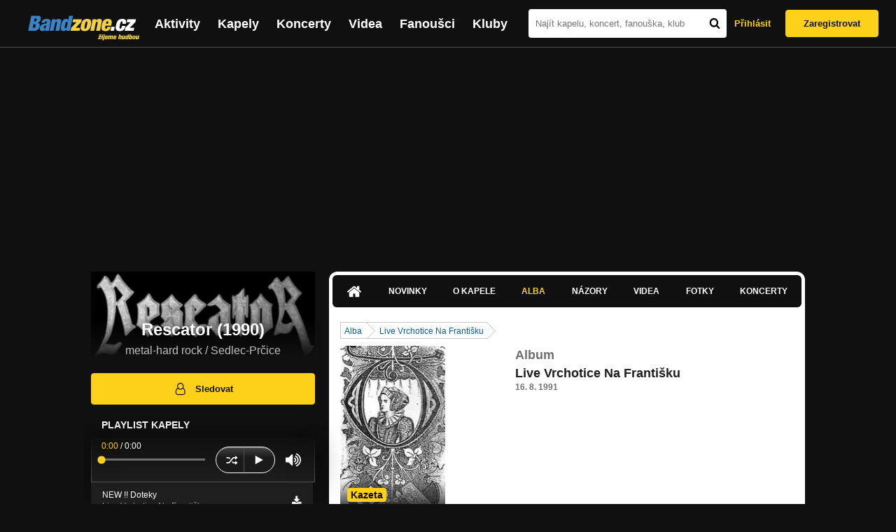

--- FILE ---
content_type: text/html; charset=UTF-8
request_url: https://bandzone.cz/rescator1990/album/68395-live-vrchotice-na-frantisku.html
body_size: 11288
content:
<!-- @layout_new.phtml -->


<!--@page-header.phtml-->
<!-- $bodyclass:  bigAAd profileBigAd $head: <link href="/css/custom/2016/folkytonk-badge.css" rel="stylesheet" type="text/css"/>
<link href="/css/custom/2018/letofest-badge.css?ver=1.3" rel="stylesheet" type="text/css"/>
<link href="/css/custom/2019/soundreef-badge.css" rel="stylesheet" type="text/css"/>

<meta name="description" content="Profil kapely Rescator (1990) (metal-hard rock) z města Sedlec-Prčice, obsahující písničky k poslechu, mp3, koncerty, alba, videoklipy, texty a fotky." />

 -->
<!DOCTYPE html>
<!-- @html-head.phtml -->
<html xmlns="http://www.w3.org/1999/xhtml" xml:lang="cs" lang="cs">
<head prefix="og: http://ogp.me/ns# fb: http://ogp.me/ns/fb# bandzone: http://ogp.me/ns/fb/bandzone#">
	<meta name="viewport" content="width=device-width, initial-scale=1, maximum-scale=1">
	<meta http-equiv="Content-Type" content="text/html;charset=utf-8" />
	<script async src="https://www.googletagmanager.com/gtag/js?id=G-QFTNY52YWL"></script>
	<script>

	window.dataLayer = window.dataLayer || [];
	function gtag(){dataLayer.push(arguments);}
	gtag('js', new Date());

	gtag('config', 'G-QFTNY52YWL');
	</script>


		<!-- Facebook Pixel Code -->
		<script>

			!function(f,b,e,v,n,t,s)
			{if(f.fbq)return;n=f.fbq=function(){n.callMethod?
			n.callMethod.apply(n,arguments):n.queue.push(arguments)};
			if(!f._fbq)f._fbq=n;n.push=n;n.loaded=!0;n.version='2.0';
			n.queue=[];t=b.createElement(e);t.async=!0;
			t.src=v;s=b.getElementsByTagName(e)[0];
			s.parentNode.insertBefore(t,s)}(window,document,'script',
			'https://connect.facebook.net/en_US/fbevents.js');
			 fbq('init', '619652658954959');
			fbq('track', 'PageView');
		</script>

		<noscript>
			<img height="1" width="1"
		   src="https://www.facebook.com/tr?id=619652658954959&ev=PageView
		   &noscript=1"/>
		</noscript>
		<!-- End Facebook Pixel Code -->
		<script src='https://www.google.com/recaptcha/api.js'></script>

		
				

		<link href="/build//main.0365622b.css" rel="stylesheet" type="text/css" />

		<script>document.documentElement.className += 'js-enabled';</script>

			<script src="/js/immediate.js"></script>


		<script src="https://ajax.googleapis.com/ajax/libs/jquery/1.8.3/jquery.min.js"></script>


		
			<meta name="robots" content="all" />



<meta property="fb:app_id" content="320155288046087"/>
<meta property="og:title" content="Rescator (1990)"/>
<meta property="og:url" content="https://bandzone.cz/rescator1990"/>
<meta property="og:image" content="https://bzmedia.cz/band/8f/d9/bf4f/d9/a6/17eb/whe6Ocs0VsjwaqB2ctRG-mYv6ORjk6rx.jpg"/>
<meta property="og:site_name" content="Bandzone.cz"/>
<meta property="og:description" content="metal-hard rock / Sedlec-Prčice"/>
<meta property="og:type" content="bandzone:kapela"/>

			<script>

				function refreshGemius() {

					//gemius ajax refresh
					if (typeof(pp_gemius_identifier)=='undefined') { return }

					pp_gemius_identifier = pp_gemius_identifier.replace("USED_",'');
					pp_gemius_hit(pp_gemius_identifier);
				}


				var adRefreshLastTime = new Date().getTime();
				var adRefreshHandler = function(e) {

					refreshGemius();

					if (!window.bmone2n) {
						return;
					}

					if (new Date().getTime() - adRefreshLastTime < 10000) {
						return;
					}

					adRefreshLastTime = new Date().getTime();

					var keys = $('.ad').find('[id^="bmone2n-"]').map(function() { return $(this).attr('id').split('-')[1] });
					$(keys).each(function(index, value) {
						bbReload(value)
					});
				};

				var snippetUpdatedLoadTimeout;
				$(window).bind('snippets.updated', function() {
					clearTimeout(snippetUpdatedLoadTimeout);
					snippetUpdatedLoadTimeout = setTimeout(adRefreshHandler, 100); // Pockame, az probehnou hijaxy
				});

			</script>

	<title>
			Rescator (1990) - Album: Live Vrchotice Na Františku | Bandzone.cz
	</title>


	<script>
		window.ipAddress = "3.22.114.184";
		window.baseUri = "\/";
	</script>

	<script async src="https://pagead2.googlesyndication.com/pagead/js/adsbygoogle.js?client=ca-pub-4546413134477962"
     crossorigin="anonymous"></script>

	<link rel="icon" href="/frontend/img/favicon.ico" type="image/x-icon" id="favicon" data-busy="/img/favicon-loading.ico" />

	<link href="/css/custom/2016/folkytonk-badge.css" rel="stylesheet" type="text/css"/>
<link href="/css/custom/2018/letofest-badge.css?ver=1.3" rel="stylesheet" type="text/css"/>
<link href="/css/custom/2019/soundreef-badge.css" rel="stylesheet" type="text/css"/>

<meta name="description" content="Profil kapely Rescator (1990) (metal-hard rock) z města Sedlec-Prčice, obsahující písničky k poslechu, mp3, koncerty, alba, videoklipy, texty a fotky." />



</head>
<!-- @html-head.phtml END -->

<body class=" bigAAd profileBigAd" data-loading="#middle,#left,#full" data-page-class="band">




<!-- @flash-messages.phtml -->
<!-- @flash-messages.phtml -->
<!--@page-header.phtml END-->

<div class="site">

	<div class="site-header">

		<!-- @page-menu.phtml -->
	<header class="header">

		<div class="header__logo">
<div class="logo">
	<div class="logo__name">Bandzone.cz</div>
	<div class="logo__slogan">žijeme hudbou</div>
	<a href="/" class="logo__image"></a>
</div>
		</div>

		<nav class="header__main-menu">
<!-- @main-menu.phtml -->
<ul class="main-menu">
	<li class="main-menu__item">
		<a href="https://bandzone.cz/aktivity-promo.html" class="main-menu__link" data-ga-event-label="reklama na aktivity - proklik z userboxu" data-ga-event-action="Click" data-ga-event-category="Aktivity">
			<svg class="icon icon-lightning"><use xlink:href="/frontend/img/icons.svg#icon-lightning"></use></svg>
 Aktivity
		</a>
	</li>
	<li class="main-menu__item">
		<a href="/kapely.html" class="main-menu__link">
			Kapely
		</a>
	</li>
	<li class="main-menu__item">
		<a href="/koncerty" class="main-menu__link">
			Koncerty
		</a>
	</li>
	<li class="main-menu__item">
		<a href="/videa.html" class="main-menu__link">
			Videa
		</a>
	</li>
	<li class="main-menu__item">
		<a href="/fanousci.html" class="main-menu__link">
			Fanoušci
		</a>
	</li>
	<li class="main-menu__item">
		<a href="/kluby.html" class="main-menu__link">
			Kluby
		</a>
	</li>
		<li class="main-menu__item main-menu__item--login main-menu__item--login--top">
			<a href="/rescator1990/album/68395-live-vrchotice-na-frantisku.html?do=login" class="main-menu__link btn btn--primary login">
				Přihlásit
			</a>
		</li>
		<li class="main-menu__item main-menu__item--login">
			<a href="/registrace.html" class="main-menu__link main-menu__link--singup">
				Zaregistrovat
			</a>
		</li>
	</li>
</ul>
<!--@main-menu.phtml END -->
		</nav>

		<div class="header__search">
<div class="search">
<div id="snippet--__form-siteSearchForm" data-loading="#snippet--__form-siteSearchForm" data-scroll-to="#snippet--__form-siteSearchForm" data-scroll-align="#top"><form action="/rescator1990/album/68395-live-vrchotice-na-frantisku.html?do=siteSearchForm-submit" method="post" name="frm-siteSearchForm"><input type="submit" class="primary button hide default" name="search" value="Hledat" />		<div class="search__field">
			<input type="text" placeholder="Najít kapelu, koncert, fanouška, klub" class="text" name="query" id="frmsiteSearchForm-query" value="" />
			<button class="search__submit" type="submit">
				<svg class="icon icon-search"><use xlink:href="/frontend/img/icons.svg#icon-search"></use></svg>
			</button>
		</div>
</form>

</div></div>
		</div>

		<div class="header__resp-menu">
<div class="search-btn">
	<svg class="icon icon-search"><use xlink:href="/frontend/img/icons.svg#icon-search"></use></svg>
</div>

<div class="burger-btn">
	<div></div>
	<div></div>
	<div></div>
</div>
		</div>

		<div class="header__user-box">
<div id="snippet--userBoxNew" data-snippet-hash="70e513e3ffdae8ee727fb51f7a2410f5"><div id="userBox" class="user-box" data-user-class="guest">

	
				<div class="user-box__actions">
			<a class="btn btn--text" href="/rescator1990/album/68395-live-vrchotice-na-frantisku.html?do=login">
				Přihlásit
			</a>
			<a class="btn btn--primary" href="/registrace.html">
				Zaregistrovat
			</a>
		</div>
		
	</div>

</div>		</div>

	</header>

<div id="snippet--userMenu" data-snippet-hash="68b329da9893e34099c7d8ad5cb9c940">
</div>
<div id="snippet--permanentMessages" data-snippet-hash="d41d8cd98f00b204e9800998ecf8427e"></div>
<!-- @page-menu.phtml END -->

	</div>

	<div class="site-content container">

		<div class="site-aside">
			<!-- <div class="res-banner-gogen-thanks">
				BZ si odteď na mobilu užijete lépe díky partnerovi redesignu GoGEN.
			</div>

			<div id="gogen-banner" data-banner="300x300_TWS_BUDDIES.jpg" class="res-banner-gogen-first">
				<a href="https://www.gogen.cz/bandzone" target="_blank" title="GoGen">
					<img src="/frontend/img/gogen/300x300_TWS_BUDDIES.jpg" alt="gogen-ad" />
				</a>
			</div> -->

			
    <div class="profile" id="profileHeaderWrapper">

		<section class="profile__cover" id="profilePhoto">

			<div class="profile__name">
				<h1>
					Rescator (1990)
					<span class="profile__city">
						metal-hard rock / Sedlec-Prčice
					</span>
				</h1>
			</div>

<div id="snippet--profilePhoto" data-snippet-hash="e3bbdafeeab07c315ff3490c0c678f3e">				<figure>

					<a class="ajax" data-scroll-to="#galleryImageDetail" href="/rescator1990?mainTabs-albums-albumSlug=live-vrchotice-na-frantisku&amp;at=gallery&amp;ii=2819679&amp;ai=68395">
						<img src="https://bzmedia.cz/band/8f/d9/bf4f/d9/a6/17eb/whe6Ocs0VsjwaqB2ctRG-mYv6ORjk6rx.jpg" alt="Profilový obrázek Rescator (1990)"  />
					</a>

				</figure>
</div>		</section>

		<div class="profile__actions">
					</div>

		<div class="profile__actions">
							<a class="btn btn--primary btn--block btn--no-margin" href="/?do=login">
					<span class="btn__icon">
<svg class="icon icon-user"><use xlink:href="/frontend/img/icons.svg#icon-user"></use></svg>
					</span>
					Sledovat
				</a>
			
		</div>

		<section id="player" class="band">

									
<script type='text/javascript'>
	const loadedPlaylist = [{"trackId":"582764","objectId":"2459804","title":"NEW !! Doteky","added":"2013-11-01 10:02:45","downloadAllowed":"1","bandId":"69454","musicAuthors":"","lyricsAuthors":"","licenseTypeId":"1","repositoryId":"3","repositoryName":"track","homeId":"650204","homePath":"cb\/21\/b88a","storageId":"678308","storagePath":"53\/03\/a601","fileRecordId":"1603655","fileRecordOwnerFanId":"214885","readyFlag":"0","fileVariantId":"6668432","variantName":"public","fileName":"-vMx2xm7wZeyTKs-I4AZUoiqIWekpuEU.mp3","fileClass":"AudioFile","created":"2013-11-01 10:02:47","orderValue":"0","total":null,"albumIsDefault":"0","albumTitle":"Live Vrchotice Na Franti\u0161ku","albumReleasedYear":"1990","albumLabel":"Rescator","dataSource":"https:\/\/bandzone.cz\/track\/play\/582764?hash=0d9d1888a18ed45c072eb5ddc300f16fb9dbe3ed"},{"trackId":"582765","objectId":"2459805","title":"NEW !! Sign\u00e1ly","added":"2013-11-01 10:05:10","downloadAllowed":"1","bandId":"69454","musicAuthors":"","lyricsAuthors":"","licenseTypeId":"1","repositoryId":"3","repositoryName":"track","homeId":"650204","homePath":"cb\/21\/b88a","storageId":"678308","storagePath":"53\/03\/a601","fileRecordId":"1603656","fileRecordOwnerFanId":"214885","readyFlag":"0","fileVariantId":"6668434","variantName":"public","fileName":"zNYGnbAzQppwRpK9VfLXZ_OvINJZH2_m.mp3","fileClass":"AudioFile","created":"2013-11-01 10:05:12","orderValue":"1","total":null,"albumIsDefault":"0","albumTitle":"Live Vrchotice Na Franti\u0161ku","albumReleasedYear":"1990","albumLabel":"Rescator","dataSource":"https:\/\/bandzone.cz\/track\/play\/582765?hash=c630fe447fcdc791122903056ead0833a2623c3e"},{"trackId":"562653","objectId":"2387578","title":"Metalov\u00fd b\u00e1l","added":null,"downloadAllowed":"1","bandId":"69454","musicAuthors":"","lyricsAuthors":"","licenseTypeId":"1","repositoryId":"3","repositoryName":"track","homeId":"650204","homePath":"cb\/21\/b88a","storageId":"678308","storagePath":"53\/03\/a601","fileRecordId":"1474330","fileRecordOwnerFanId":"214885","readyFlag":"0","fileVariantId":"6081992","variantName":"public","fileName":"Ehgu1B8fayCSi7smfzl7Z6ra6jaVDeco.mp3","fileClass":"AudioFile","created":"2013-06-05 12:00:55","orderValue":"2","total":null,"albumIsDefault":"0","albumTitle":"Live Vrchotice Na Franti\u0161ku","albumReleasedYear":"1991","albumLabel":"Rescator","dataSource":"https:\/\/bandzone.cz\/track\/play\/562653?hash=763a3ab7c9aa45f84bc56f05e881e4b29b22ae30"},{"trackId":"562651","objectId":"2387568","title":"\u0160pinav\u00fd blues","added":null,"downloadAllowed":"1","bandId":"69454","musicAuthors":"","lyricsAuthors":"","licenseTypeId":"1","repositoryId":"3","repositoryName":"track","homeId":"650204","homePath":"cb\/21\/b88a","storageId":"678308","storagePath":"53\/03\/a601","fileRecordId":"1474320","fileRecordOwnerFanId":"214885","readyFlag":"0","fileVariantId":"6081942","variantName":"public","fileName":"OK4uMJRQ9XvwNenoBzMfVyePGAoB5EWd.mp3","fileClass":"AudioFile","created":"2013-06-05 11:50:57","orderValue":"3","total":null,"albumIsDefault":"0","albumTitle":"Live Vrchotice Na Franti\u0161ku","albumReleasedYear":"1991","albumLabel":"Rescator","dataSource":"https:\/\/bandzone.cz\/track\/play\/562651?hash=90c6c4c24244d0f8a16ca602f3c033118778edd5"},{"trackId":"560213","objectId":"2377601","title":"Nav\u0161t\u011bvn\u00ed den","added":null,"downloadAllowed":"1","bandId":"69454","musicAuthors":"","lyricsAuthors":"","licenseTypeId":"1","repositoryId":"3","repositoryName":"track","homeId":"650204","homePath":"cb\/21\/b88a","storageId":"678308","storagePath":"53\/03\/a601","fileRecordId":"1458444","fileRecordOwnerFanId":"214885","readyFlag":"0","fileVariantId":"6008746","variantName":"public","fileName":"Kc2nUYj8MjMQOPDtpuibkHa2py_xF6o5.mp3","fileClass":"AudioFile","created":"2013-05-21 13:51:15","orderValue":"4","total":null,"albumIsDefault":"0","albumTitle":"LIVE & DEATH","albumReleasedYear":"1992","albumLabel":"Rescator","dataSource":"https:\/\/bandzone.cz\/track\/play\/560213?hash=706aea5ca0c9b5ba62762740cee7a4f0ad6ad6f9"},{"trackId":"575686","objectId":"2432366","title":"Heavy metal","added":null,"downloadAllowed":"1","bandId":"69454","musicAuthors":"","lyricsAuthors":"","licenseTypeId":"1","repositoryId":"3","repositoryName":"track","homeId":"650204","homePath":"cb\/21\/b88a","storageId":"678308","storagePath":"53\/03\/a601","fileRecordId":"1556261","fileRecordOwnerFanId":"214885","readyFlag":"0","fileVariantId":"6449352","variantName":"public","fileName":"GXRo-aLxdJt2qSIe3OzjZn6Dhk3a08L1.mp3","fileClass":"AudioFile","created":"2013-09-06 12:38:32","orderValue":"5","total":null,"albumIsDefault":"0","albumTitle":"Live Vrchotice Na Franti\u0161ku","albumReleasedYear":"1991","albumLabel":"Rescator","dataSource":"https:\/\/bandzone.cz\/track\/play\/575686?hash=8f597be809e139a337f01726e33c8d1faf04f67b"},{"trackId":"575703","objectId":"2432393","title":"Ostnat\u00fd dr\u00e1t","added":null,"downloadAllowed":"1","bandId":"69454","musicAuthors":"","lyricsAuthors":"","licenseTypeId":"1","repositoryId":"3","repositoryName":"track","homeId":"650204","homePath":"cb\/21\/b88a","storageId":"678308","storagePath":"53\/03\/a601","fileRecordId":"1556290","fileRecordOwnerFanId":"214885","readyFlag":"0","fileVariantId":"6449478","variantName":"public","fileName":"Ge815sPkK-c0e5NMIxY-JhbTaoFZGBu5.mp3","fileClass":"AudioFile","created":"2013-09-06 13:03:14","orderValue":"6","total":null,"albumIsDefault":"0","albumTitle":"Live Vrchotice Na Franti\u0161ku","albumReleasedYear":"1991","albumLabel":"Rescator","dataSource":"https:\/\/bandzone.cz\/track\/play\/575703?hash=e1060726fac4d153c5fbd1c3a8c39d93f968119d"},{"trackId":"577042","objectId":"2437087","title":"\u0160pinav\u00fd pr\u00e1dlo","added":null,"downloadAllowed":"1","bandId":"69454","musicAuthors":"","lyricsAuthors":"","licenseTypeId":"1","repositoryId":"3","repositoryName":"track","homeId":"650204","homePath":"cb\/21\/b88a","storageId":"678308","storagePath":"53\/03\/a601","fileRecordId":"1564833","fileRecordOwnerFanId":"214885","readyFlag":"0","fileVariantId":"6488333","variantName":"public","fileName":"5YinKjBw9KVAooPNs_Wv0M5HQotROBV4.mp3","fileClass":"AudioFile","created":"2013-09-16 10:48:29","orderValue":"7","total":null,"albumIsDefault":"0","albumTitle":"Live Vrchotice Na Franti\u0161ku","albumReleasedYear":"1991","albumLabel":"Rescator","dataSource":"https:\/\/bandzone.cz\/track\/play\/577042?hash=9fe16714a219c41eb194386c4692ba8a3799d810"},{"trackId":"575698","objectId":"2432387","title":"Hled\u00e1m","added":null,"downloadAllowed":"1","bandId":"69454","musicAuthors":"","lyricsAuthors":"","licenseTypeId":"1","repositoryId":"3","repositoryName":"track","homeId":"650204","homePath":"cb\/21\/b88a","storageId":"678308","storagePath":"53\/03\/a601","fileRecordId":"1556282","fileRecordOwnerFanId":"214885","readyFlag":"0","fileVariantId":"6449440","variantName":"public","fileName":"kWYL25G3BiFxnHwGVVjTbYhBBbPZOlcU.mp3","fileClass":"AudioFile","created":"2013-09-06 12:57:11","orderValue":"8","total":null,"albumIsDefault":"0","albumTitle":"Live Vrchotice Na Franti\u0161ku","albumReleasedYear":"1991","albumLabel":"Rescator","dataSource":"https:\/\/bandzone.cz\/track\/play\/575698?hash=b0b97fcc2f58b1d491211a40f96cd2cd57c26b31"},{"trackId":"562917","objectId":"2388581","title":"Tv\u00e9 o\u010di","added":null,"downloadAllowed":"1","bandId":"69454","musicAuthors":"","lyricsAuthors":"","licenseTypeId":"1","repositoryId":"3","repositoryName":"track","homeId":"650204","homePath":"cb\/21\/b88a","storageId":"678308","storagePath":"53\/03\/a601","fileRecordId":"1475782","fileRecordOwnerFanId":"214885","readyFlag":"0","fileVariantId":"6088781","variantName":"public","fileName":"0oADfyCDQPltiH-bfcAqf6op9AtYo160.mp3","fileClass":"AudioFile","created":"2013-06-07 10:10:10","orderValue":"9","total":null,"albumIsDefault":"0","albumTitle":"LIVE & DEATH","albumReleasedYear":"1992","albumLabel":"Rescator","dataSource":"https:\/\/bandzone.cz\/track\/play\/562917?hash=727e7583e62cc991508c3445038a6519615ee59e"},{"trackId":"560465","objectId":"2378359","title":"Byla si v r\u00e1ji","added":null,"downloadAllowed":"1","bandId":"69454","musicAuthors":"","lyricsAuthors":"","licenseTypeId":"1","repositoryId":"3","repositoryName":"track","homeId":"650204","homePath":"cb\/21\/b88a","storageId":"678308","storagePath":"53\/03\/a601","fileRecordId":"1459948","fileRecordOwnerFanId":"214885","readyFlag":"0","fileVariantId":"6015647","variantName":"public","fileName":"OEn0kl20hKYbjKJ14YO3CwP1wbHGTNra.mp3","fileClass":"AudioFile","created":"2013-05-22 21:25:08","orderValue":"10","total":null,"albumIsDefault":"0","albumTitle":"LIVE & DEATH","albumReleasedYear":"1992","albumLabel":"Rescator","dataSource":"https:\/\/bandzone.cz\/track\/play\/560465?hash=3b28e1cb613a1172d4d44b3ac2d29b7e2633caf3"},{"trackId":"564132","objectId":"2392859","title":"Tane\u010dn\u00ed (Hl\u00edna 16. narozky)","added":null,"downloadAllowed":"1","bandId":"69454","musicAuthors":"","lyricsAuthors":"","licenseTypeId":"1","repositoryId":"3","repositoryName":"track","homeId":"650204","homePath":"cb\/21\/b88a","storageId":"678308","storagePath":"53\/03\/a601","fileRecordId":"1484157","fileRecordOwnerFanId":"214885","readyFlag":"0","fileVariantId":"6126275","variantName":"public","fileName":"8JoT57-MCqfiUqdzFXuQuwUTYqfHB3bW.mp3","fileClass":"AudioFile","created":"2013-06-16 10:08:49","orderValue":"11","total":null,"albumIsDefault":"0","albumTitle":"Live Vrchotice Na Franti\u0161ku","albumReleasedYear":"1991","albumLabel":"Rescator","dataSource":"https:\/\/bandzone.cz\/track\/play\/564132?hash=cab28b16b0836933515086b7ca5fab705307edd9"},{"trackId":"562270","objectId":"2386312","title":"Kdo p\u0159ijde po mn\u011b","added":null,"downloadAllowed":"1","bandId":"69454","musicAuthors":"","lyricsAuthors":"","licenseTypeId":"1","repositoryId":"3","repositoryName":"track","homeId":"650204","homePath":"cb\/21\/b88a","storageId":"678308","storagePath":"53\/03\/a601","fileRecordId":"1472110","fileRecordOwnerFanId":"214885","readyFlag":"0","fileVariantId":"6072117","variantName":"public","fileName":"5h-MDeM6KQQ7OZIz077h7gPv1pOCgk3n.mp3","fileClass":"AudioFile","created":"2013-06-03 16:17:36","orderValue":"12","total":null,"albumIsDefault":"0","albumTitle":"Live Vrchotice Na Franti\u0161ku","albumReleasedYear":"1991","albumLabel":"Rescator","dataSource":"https:\/\/bandzone.cz\/track\/play\/562270?hash=8afe4c4ad68fbb39546ffdec4a123aab6be45549"},{"trackId":"562269","objectId":"2386304","title":"Ztracenej chlap","added":null,"downloadAllowed":"1","bandId":"69454","musicAuthors":"","lyricsAuthors":"","licenseTypeId":"1","repositoryId":"3","repositoryName":"track","homeId":"650204","homePath":"cb\/21\/b88a","storageId":"678308","storagePath":"53\/03\/a601","fileRecordId":"1472108","fileRecordOwnerFanId":"214885","readyFlag":"0","fileVariantId":"6072104","variantName":"public","fileName":"bw2XlMoa0adVW6LUSLw7QrHsA62slIUi.mp3","fileClass":"AudioFile","created":"2013-06-03 16:09:41","orderValue":"13","total":null,"albumIsDefault":"0","albumTitle":"LIVE & DEATH","albumReleasedYear":"1992","albumLabel":"Rescator","dataSource":"https:\/\/bandzone.cz\/track\/play\/562269?hash=ab11b76a33c812c8c3b230d2534d7ea8ef29ac56"}];
	const trackRepositoryUrl = 'https://media.bandzone.cz/track';
</script>

<div id="loading"></div>

<div class="player">

	<div class="player__header">
		<div class="player__title">
			Playlist kapely
		</div>
	</div>
	<div class="player__track">
		<div class="player__track__info js__player--info">
			<div class="player__track__progress js__player--progress">
				<div style="width: 0" class="player__track__bar js__player--track-bar">
					<div class="player__track__handle js__player--handle"></div>
					<div class="player__track__duration on-start js__player--progress-time">
						<span class="player__track__progress-time js__player--timer">0:00</span> / <span class="js__player--duration">0:00</span>
					</div>
				</div>
			</div>
		</div>
		<div class="player__track__actions">
			<a href="javascript:" class="player__track__shuffle js__player--shuffle">
<svg class="icon icon-shuffle"><use xlink:href="/frontend/img/icons.svg#icon-shuffle"></use></svg>
			</a>
			<a href="javascript:" class="player__track__play js__player--play">
<svg class="icon icon-play"><use xlink:href="/frontend/img/icons.svg#icon-play"></use></svg>
			</a>
			<a href="javascript:" class="player__track__pause js__player--pause">
<svg class="icon icon-pause"><use xlink:href="/frontend/img/icons.svg#icon-pause"></use></svg>
			</a>
		</div>
		<div class="player__track__volume">
			<div class="player__track__volume-bar js__player--volume-bar">
				<div class="player__track__volume-bar-empty js__player--volume-bar-empty">
					<div class="player__track__volume-bar-full js__player--volume-bar-full" style="height: 0%">
						<div class="player__track__volume-bar-handle js__player--volume-bar-handle"></div>
					</div>
				</div>
			</div>
			<div class="player__track__volume-trigger js__player--volume-trigger">
				<span class="js__player--volume-state js__player--volume-muted is-hidden"><svg class="icon icon-volume-muted"><use xlink:href="/frontend/img/icons.svg#icon-volume-muted"></use></svg>
</span>
				<span class="js__player--volume-state js__player--volume-low is-hidden"><svg class="icon icon-volume-low"><use xlink:href="/frontend/img/icons.svg#icon-volume-low"></use></svg>
</span>
				<span class="js__player--volume-state js__player--volume-medium is-hidden"><svg class="icon icon-volume-medium"><use xlink:href="/frontend/img/icons.svg#icon-volume-medium"></use></svg>
</span>
				<span class="js__player--volume-state js__player--volume-high"><svg class="icon icon-volume-high"><use xlink:href="/frontend/img/icons.svg#icon-volume-high"></use></svg>
</span>
			</div>
		</div>
	</div>
	<div class="player__playlist player__playlist--long is-active js__player__playlist">
		<ul class="player__playlist__list js__player__playlist-list">
				<li class="player__playlist__item">
					<div class="player__song">
						<div class="player__song__name js__song-trigger">
							NEW !! Doteky
							<div class="player__song__album">Live Vrchotice Na Františku</div>
						</div>
						<div class="player__song__actions">
								<a href="https://bandzone.cz/track/download/582764?hash=69b8528c8f463a79e18ec7a238e61671372a2f11" title="Stáhnout skladbu NEW !! Doteky" rel="nofollow" class="player__song__download">
<svg class="icon icon-download"><use xlink:href="/frontend/img/icons.svg#icon-download"></use></svg>
								</a>
						</div>
					</div>
				</li>
				<li class="player__playlist__item">
					<div class="player__song">
						<div class="player__song__name js__song-trigger">
							NEW !! Signály
							<div class="player__song__album">Live Vrchotice Na Františku</div>
						</div>
						<div class="player__song__actions">
								<a href="https://bandzone.cz/track/download/582765?hash=87cf47df00ee4b019e0a27e7560c333766248f60" title="Stáhnout skladbu NEW !! Signály" rel="nofollow" class="player__song__download">
<svg class="icon icon-download"><use xlink:href="/frontend/img/icons.svg#icon-download"></use></svg>
								</a>
						</div>
					</div>
				</li>
				<li class="player__playlist__item">
					<div class="player__song">
						<div class="player__song__name js__song-trigger">
							Metalový bál
							<div class="player__song__album">Live Vrchotice Na Františku</div>
						</div>
						<div class="player__song__actions">
								<a href="https://bandzone.cz/track/download/562653?hash=e5ebc6e8b3b5f938e9b2708999c1b1695821b9f0" title="Stáhnout skladbu Metalový bál" rel="nofollow" class="player__song__download">
<svg class="icon icon-download"><use xlink:href="/frontend/img/icons.svg#icon-download"></use></svg>
								</a>
						</div>
					</div>
				</li>
				<li class="player__playlist__item">
					<div class="player__song">
						<div class="player__song__name js__song-trigger">
							Špinavý blues
							<div class="player__song__album">Live Vrchotice Na Františku</div>
						</div>
						<div class="player__song__actions">
								<a href="https://bandzone.cz/track/download/562651?hash=412e764eda5b8d3542f8972957c01642e3e632d8" title="Stáhnout skladbu Špinavý blues" rel="nofollow" class="player__song__download">
<svg class="icon icon-download"><use xlink:href="/frontend/img/icons.svg#icon-download"></use></svg>
								</a>
						</div>
					</div>
				</li>
				<li class="player__playlist__item">
					<div class="player__song">
						<div class="player__song__name js__song-trigger">
							Navštěvní den
							<div class="player__song__album">LIVE &amp; DEATH</div>
						</div>
						<div class="player__song__actions">
								<a href="https://bandzone.cz/track/download/560213?hash=ee27e873693b682abc19e3e01adde7f8e56c0cfa" title="Stáhnout skladbu Navštěvní den" rel="nofollow" class="player__song__download">
<svg class="icon icon-download"><use xlink:href="/frontend/img/icons.svg#icon-download"></use></svg>
								</a>
						</div>
					</div>
				</li>
				<li class="player__playlist__item">
					<div class="player__song">
						<div class="player__song__name js__song-trigger">
							Heavy metal
							<div class="player__song__album">Live Vrchotice Na Františku</div>
						</div>
						<div class="player__song__actions">
								<a href="https://bandzone.cz/track/download/575686?hash=f9fe49f71f9c170a2bea0275f6e21a726b826afc" title="Stáhnout skladbu Heavy metal" rel="nofollow" class="player__song__download">
<svg class="icon icon-download"><use xlink:href="/frontend/img/icons.svg#icon-download"></use></svg>
								</a>
						</div>
					</div>
				</li>
				<li class="player__playlist__item">
					<div class="player__song">
						<div class="player__song__name js__song-trigger">
							Ostnatý drát
							<div class="player__song__album">Live Vrchotice Na Františku</div>
						</div>
						<div class="player__song__actions">
								<a href="https://bandzone.cz/track/download/575703?hash=68c0764eaed30ad2c1b892faae1fa866547f366b" title="Stáhnout skladbu Ostnatý drát" rel="nofollow" class="player__song__download">
<svg class="icon icon-download"><use xlink:href="/frontend/img/icons.svg#icon-download"></use></svg>
								</a>
						</div>
					</div>
				</li>
				<li class="player__playlist__item">
					<div class="player__song">
						<div class="player__song__name js__song-trigger">
							Špinavý prádlo
							<div class="player__song__album">Live Vrchotice Na Františku</div>
						</div>
						<div class="player__song__actions">
								<a href="https://bandzone.cz/track/download/577042?hash=ba93d2e4d4133b56fd7b3b3940594cd73d2782cb" title="Stáhnout skladbu Špinavý prádlo" rel="nofollow" class="player__song__download">
<svg class="icon icon-download"><use xlink:href="/frontend/img/icons.svg#icon-download"></use></svg>
								</a>
						</div>
					</div>
				</li>
				<li class="player__playlist__item">
					<div class="player__song">
						<div class="player__song__name js__song-trigger">
							Hledám
							<div class="player__song__album">Live Vrchotice Na Františku</div>
						</div>
						<div class="player__song__actions">
								<a href="https://bandzone.cz/track/download/575698?hash=49b60248fb03a02d764529032d769064d952976d" title="Stáhnout skladbu Hledám" rel="nofollow" class="player__song__download">
<svg class="icon icon-download"><use xlink:href="/frontend/img/icons.svg#icon-download"></use></svg>
								</a>
						</div>
					</div>
				</li>
				<li class="player__playlist__item">
					<div class="player__song">
						<div class="player__song__name js__song-trigger">
							Tvé oči
							<div class="player__song__album">LIVE &amp; DEATH</div>
						</div>
						<div class="player__song__actions">
								<a href="https://bandzone.cz/track/download/562917?hash=9a564362ba5d5c96d553da688d704fb33758251a" title="Stáhnout skladbu Tvé oči" rel="nofollow" class="player__song__download">
<svg class="icon icon-download"><use xlink:href="/frontend/img/icons.svg#icon-download"></use></svg>
								</a>
						</div>
					</div>
				</li>
				<li class="player__playlist__item">
					<div class="player__song">
						<div class="player__song__name js__song-trigger">
							Byla si v ráji
							<div class="player__song__album">LIVE &amp; DEATH</div>
						</div>
						<div class="player__song__actions">
								<a href="https://bandzone.cz/track/download/560465?hash=9bf0e3d8b217ccf65bd737c7a0f86b0216294262" title="Stáhnout skladbu Byla si v ráji" rel="nofollow" class="player__song__download">
<svg class="icon icon-download"><use xlink:href="/frontend/img/icons.svg#icon-download"></use></svg>
								</a>
						</div>
					</div>
				</li>
				<li class="player__playlist__item">
					<div class="player__song">
						<div class="player__song__name js__song-trigger">
							Taneční (Hlína 16. narozky)
							<div class="player__song__album">Live Vrchotice Na Františku</div>
						</div>
						<div class="player__song__actions">
								<a href="https://bandzone.cz/track/download/564132?hash=7e3141fd33886ef360aebd493afdd92984d8fd4a" title="Stáhnout skladbu Taneční (Hlína 16. narozky)" rel="nofollow" class="player__song__download">
<svg class="icon icon-download"><use xlink:href="/frontend/img/icons.svg#icon-download"></use></svg>
								</a>
						</div>
					</div>
				</li>
				<li class="player__playlist__item">
					<div class="player__song">
						<div class="player__song__name js__song-trigger">
							Kdo přijde po mně
							<div class="player__song__album">Live Vrchotice Na Františku</div>
						</div>
						<div class="player__song__actions">
								<a href="https://bandzone.cz/track/download/562270?hash=f53d3fb26f623de7e86a2492d0fa0ff3635baeb8" title="Stáhnout skladbu Kdo přijde po mně" rel="nofollow" class="player__song__download">
<svg class="icon icon-download"><use xlink:href="/frontend/img/icons.svg#icon-download"></use></svg>
								</a>
						</div>
					</div>
				</li>
				<li class="player__playlist__item">
					<div class="player__song">
						<div class="player__song__name js__song-trigger">
							Ztracenej chlap
							<div class="player__song__album">LIVE &amp; DEATH</div>
						</div>
						<div class="player__song__actions">
								<a href="https://bandzone.cz/track/download/562269?hash=af69d8e7bae13b47d5c3bb4d930a26ba228350b3" title="Stáhnout skladbu Ztracenej chlap" rel="nofollow" class="player__song__download">
<svg class="icon icon-download"><use xlink:href="/frontend/img/icons.svg#icon-download"></use></svg>
								</a>
						</div>
					</div>
				</li>
		</ul>
	</div>


</div>

		</section><!-- #player -->

				
								    </div>


		</div>

		<div class="site-main">

					
<div id="snippet--badges" data-snippet-hash="d41d8cd98f00b204e9800998ecf8427e"></div>
		<div class="site-box">
			<div id="snippet-mainTabs-tabNavigation" data-snippet-hash="bb590efa47d48335cb2a10bb83af5b59">	<nav class="tabs blockHeader band-nav">

						<a class="tabs__link ajax" href="/rescator1990?at=dashboard" data-loading="#__tab-mainTabs">
<svg class="icon icon-home"><use xlink:href="/frontend/img/icons.svg#icon-home"></use></svg>
						</a>

						<a class="tabs__link ajax" href="/rescator1990?at=news" data-loading="#__tab-mainTabs">
								Novinky
						</a>

						<a class="tabs__link ajax" href="/rescator1990?at=info" data-loading="#__tab-mainTabs">
								O kapele
						</a>

					<a  class="tabs__link ajax is-active" href="/rescator1990?at=albums" data-loading="#__tab-mainTabs">
							Alba
					</a>

						<a class="tabs__link ajax" href="/rescator1990?at=postList" data-loading="#__tab-mainTabs">
								Názory
						</a>

						<a class="tabs__link ajax" href="/rescator1990?at=video" data-loading="#__tab-mainTabs">
								Videa
						</a>

						<a class="tabs__link ajax" href="/rescator1990?at=gallery" data-loading="#__tab-mainTabs">
								Fotky
						</a>

						<a class="tabs__link ajax" href="/rescator1990?at=gig" data-loading="#__tab-mainTabs">
								Koncerty
						</a>
	</nav>
</div>
<div id="snippet--mainTabs" data-snippet-hash="c8783f69307d77f4cc07092374be93af">				<div  class="content content--with-ad">
					<div id="snippet-mainTabs-tabContent" data-snippet-hash="0fb560a39db94879c71ea8b8d9b74375">	<div class="tabs__content" id="__tab-mainTabs">

		
					<nav class="breadcrumbs" data-loading="#__tab-mainTabs">
<ul>
	<li><a class="ajax" href="/rescator1990?mainTabs-albums-albumSlug=live-vrchotice-na-frantisku&amp;at=albums">Alba</a></li>
	<li class="last"><a class="ajax" href="/rescator1990/album/68395-live-vrchotice-na-frantisku.html">Live Vrchotice Na Františku</a></li>
</ul>
<div class="clearLeft"></div>
</nav>



<section id="album">

	<article class="album">

	<div class="editable" data-loading="#__editable-album-all-68395" id="__editable-album-all-68395">
			<div class="editable-content">

		<div class="album__detail">
			<div class="album__info">
				<div class="album__thumb album__thumb--detail">
					<div class="cassette">
						<a href="https://bzmedia.cz/band/8f/d9/bf4f/e3/54/2551/BQfRtKn0Y0kYiDuSu9r5eS0HlWHIk_0X.jpg" title="Obal alba Live Vrchotice Na Františku kapely Rescator (1990)" class="lightbox"><img src="https://bzmedia.cz/band/8f/d9/bf4f/e3/54/2551/0h4xeSM5JqoLZi2D5lLL41ezZGYg7LbQ.jpg" alt="Obrázek" width="161" height="250" /></a>
					<div class="album__details">
						<span class="album__label">
							Kazeta
						</span>
						<!-- TODO-TCH doplnit aktuální počet skladeb -->
						<!-- <p class="album__tracks">
							POČET	
						</p> -->
					</div>
					</div>
				</div>
			


				<section class="credits">
					<p>
						<strong>Vydavatelství:</strong>
						Rescator<br>
													<strong>Producent:</strong>
						Kajass<br>
						<strong>Mix:</strong>
						Hanz<br>
						<strong>Mastering:</strong>
						Kajass<br>

					</p>
				</section>
			</div>


			<section class="album__description">

				<header>
					<h2>Album</h2>
					<p class="album__name album__name--detail">Live Vrchotice Na Františku</p>
					
					<p class="album__release album__release--detail">
						<strong>
							16. 8. 1991
						</strong>
					</p>
				</header>


				<section class="album__track-list">

				</section>

			</section>

			<div class="clear"></div>
		</div>
			</div>

	</div>
	</article>
</section>
		
	</div>
</div>				</div>
</div>		</div>

	
						
			<div class="site-bottom container">
				
<article class="similar-band">
 <header>
  <h3 class="similar-band__title">
<div id="snippet--otherBandsFavorized" data-snippet-hash="6dab73176d2dc9060fc221c14bdd5674">    Podobné kapely
</div>  </h3>
 </header>

 <div class="content" id="otherBandsFavorizedBox" data-loading="#otherBandsFavorizedBox">
   <ul class="similar-band__list">
   <li class="similar-band__item">
    <div class="profileLink band "><a href="/debustrol" title="Přejít na profil: Debustrol"><img src="https://bzmedia.cz/band/de/debustrol/gallery/profile.default/TIAqTpvCFKSS_0yRrAPnjJ-EHrqjI2Oy.jpg" alt="Profilový obrázek Debustrol" /><div class="description cutter"><h4 class="title cutter">Debustrol</h4><span class="genre cutter">thrash-metal</span><span class="separator"> / </span><span class="city cutter">Mladá Boleslav</span></div></a><div class="clearLeft"></div></div>
       </li>
   <li class="similar-band__item">
    <div class="profileLink band "><a href="/cad" title="Přejít na profil: Čad"><img src="https://bzmedia.cz/band/ca/cad/gallery/profile.default/6rcgy3cnZpFbLBpgISeq6TEULxjX0o7U.jpg" alt="Profilový obrázek Čad" /><div class="description cutter"><h4 class="title cutter">Čad</h4><span class="genre cutter">thrash-metal</span><span class="separator"> / </span><span class="city cutter">Bratislava</span></div></a><div class="clearLeft"></div></div>
       </li>
   <li class="similar-band__item">
    <div class="profileLink band "><a href="/atomicthrash" title="Přejít na profil: Atomic"><img src="https://bzmedia.cz/band/10/84/39d0/31/fd/960f/zcSrKXhjVTmFgZZPxnwH77IQPS7GO0Bu.jpg" alt="Profilový obrázek Atomic" /><div class="description cutter"><h4 class="title cutter">Atomic</h4><span class="genre cutter">heavy-metal</span><span class="separator"> / </span><span class="city cutter">Beroun</span></div></a><div class="clearLeft"></div></div>
       </li>
   <li class="similar-band__item">
    <div class="profileLink band "><a href="/laidtowaste" title="Přejít na profil: Laid to Waste"><img src="https://bzmedia.cz/band/ki/killkillkill/gallery/profile.default/DKW2iThYBdzK0lBanLG9yTZcL3qasEW5.jpg" alt="Profilový obrázek Laid to Waste" /><div class="description cutter"><h4 class="title cutter">Laid to Waste</h4><span class="genre cutter">thrash-speed</span><span class="separator"> / </span><span class="city cutter">Praha</span></div></a><div class="clearLeft"></div></div>
       </li>
   <li class="similar-band__item">
    <div class="profileLink band "><a href="/arakain" title="Přejít na profil: Arakain"><img src="https://bzmedia.cz/band/ar/arakain/gallery/profile.default/SQH5XQTb01Nj0krCfWAJwvgcoy__lhV6.jpg" alt="Profilový obrázek Arakain" /><div class="description cutter"><h4 class="title cutter">Arakain</h4><span class="genre cutter">thrash-heavy</span><span class="separator"> / </span><span class="city cutter">Praha</span></div></a><div class="clearLeft"></div></div>
       </li>
 </ul>

  <div class="similarBands">
   <small class="typography-color-gray-400">
    Podobnost se určuje podle počtu společných fanoušků.
   </small>
  </div>
 </div>
</article>

	
			</div>

		</div>
	</div>

	<div class="site-footer">

		<!-- footer_new.phtml -->

<footer class="footer">

	<div class="container">

		<div class="footer__row">

			<section class="footer__column">

				<h3>Bandzone.cz</h3>

				<nav>
					<ul>
						<li>
							<a href="/kapely.html">Kapely</a>
						</li>
						<li>
							<a href="/gig.geo-search/default">Koncerty</a>
						</li>
						<li>
							<a href="/videa.html">Videa</a>
						</li>
						<li>
							<a href="/fanousci.html">Fanoušci</a>
						</li>
						<li>
							<a href="/kluby.html">Kluby</a>
						</li>
						<li>
							<a href="/souteze.html">Soutěže</a>
						</li>
						<li>
							<a href="https://blog.bandzone.cz/">Bandzone.cz blog</a>
						</li>
					</ul>
				</nav>

			</section>

			<section id="footerColumn2" class="footer__column add">

				<h3>Inzerce a ostatní projekty</h3>

				<nav>
					<ul>
						<li>
							<a href="/rezervace-top-promo.html">Rezervace top promo pozice na homepage</a>
						</li>
						<li>
							<a href="/inzerce.html">Inzerce</a>
						</li>
					</ul>
				</nav>

				<nav class="social-links">
					<a class="social-links__item social-links__item--facebook" title="Facebook profil Bandzone.cz" href="http://www.facebook.com/pages/Bandzonecz/179947119205" target="_blank">
<svg class="icon icon-facebook"><use xlink:href="/frontend/img/icons.svg#icon-facebook"></use></svg>
					</a>
					<a class="social-links__item social-links__item--youtube" title="Youtube kanál" href="https://www.youtube.com/user/bandzone" target="_blank">
<svg class="icon icon-youtube"><use xlink:href="/frontend/img/icons.svg#icon-youtube"></use></svg>
					</a>
					<a class="social-links__item social-links__item--twitter" title="Twitter" href="http://twitter.com/bandzone" target="_blank">
<svg class="icon icon-twitter"><use xlink:href="/frontend/img/icons.svg#icon-twitter"></use></svg>
					</a>
					<a class="social-links__item social-links__item--instagram" title="Instagram"  href="https://instagram.com/bandzone.cz/" target="_blank">
<svg class="icon icon-instagram"><use xlink:href="/frontend/img/icons.svg#icon-instagram"></use></svg>
					</a>
					<a class="social-links__item social-links__item--lastfm" title="Last.fm"  href="http://www.last.fm/group/Bandzone.cz" target="_blank">
<svg class="icon icon-last-fm"><use xlink:href="/frontend/img/icons.svg#icon-last-fm"></use></svg>
					</a>
				</nav>

			</section>

			<section class="footer__column">

				<h3>Služby pro kapely</h3>

				<nav>
					<ul>
						<li>
							<a href="/sluzby-pro-kapely/clanek/presskit.html">Presskity</a>
						</li>
						<li>
							<a href="/sluzby-pro-kapely/clanek/prodejhudbu-cz.html">Prodejhudbu.cz</a>
						</li>
						<li>
							<a href="/sluzby-pro-kapely/clanek/bandzone-doprava-mercedes-sprinter-8-1-mist.html">Doprava kapel</a>
						</li>
					</ul>
				</nav>

			</section>

			<section id="footerColumn3" class="footer__column">

				<h3>Podpora</h3>

				<nav>
					<ul>
						<li>
							<a href="/napoveda.html">
								Nápověda &amp; <abbr title="často kladené otázky">FAQ</abbr>
							</a>
						</li>
						<li>
							<a href="/kontakt.html">Kontakt</a>
						</li>
						<li>
							<a href="/podminky-pouzivani.html">Podmínky používání</a>
						</li>
						<li>
							<a href="/o-bandzone.html">O Bandzone.cz</a>
						</li>
						<li>
							<a href="/presskit-a-dtp.html">Loga a dtp.</a>
						</li>
					</ul>
				</nav>

			</section>

			<div id="footerColumn4" class="footer__column">

				<div class="footer__stats">
<dl>

	<dt>
      Registrovaných skupin
	</dt>
	<dd>
		46 749
	</dd>

	<dt>
      Registrovaných fanoušků
	</dt>
	<dd>
		225 729
	</dd>

	<dt>
      Skladeb v databázi
	</dt>
	<dd>
		336 948
	</dd>



</dl>
				</div>

			</div>

		</div>

	</div>

</footer>
<!-- //footer_new.phtml -->

	</div>

</div>

<div id="snippet--adminContainer" data-snippet-hash="f0ff89611c5273e9711cbe35463608b6">		
</div>
<!-- @page-footer.phtml -->
	<script>
<!--//--><![CDATA[//><!--
var pp_gemius_identifier = new String('.co7y6bYeKGdv658Qc0d15eALV.UcKdCxKYtFLe_AtT.p7');

function gemius_pending(i) { window[i] = window[i] || function() { var x = window[i+'_pdata'] = window[i+'_pdata'] || []; x[x.length]=arguments;};};
gemius_pending('gemius_hit'); gemius_pending('gemius_event'); gemius_pending('pp_gemius_hit'); gemius_pending('pp_gemius_event');
(function(d,t) { try { var gt=d.createElement(t),s=d.getElementsByTagName(t)[0]; gt.setAttribute('async','async'); gt.setAttribute('defer','defer');
gt.src='//gacz.hit.gemius.pl/xgemius.js'; s.parentNode.insertBefore(gt,s);} catch (e) {}})(document,'script');

var _gaq = window._gaq || [];
_gaq.push(['_setAccount', 'UA-407459-1']);

	_gaq.push(['_setCustomVar', 1, "PageClass", "band", 3]);
	_gaq.push(['_setCustomVar', 2, "UserClass", "guest", 3]);
	_gaq.push(['_setCustomVar', 3, "FanCount", "0-25", 3]);

_gaq.push(['_setDomainName', '.bandzone.cz']);
_gaq.push(['_setAllowHash', false]);
_gaq.push(['_trackPageview']);


//--><!]]>
</script>
<script src="https://ajax.googleapis.com/ajax/libs/jqueryui/1.9.0/jquery-ui.min.js"></script>
<script src="/js/widget/ui.logger.js"></script>
<script src="/js/widget/ui.inputClear.js"></script>
<script src="/js/widget/ui.item.js"></script>
<script src="/js/widget/ui.textCompleter.js"></script>
<script src="/js/widget/ui.textareaMeter.js"></script>
<script src="/js/widget/ui.textareaExpand.js"></script>
<script src="/js/widget/ui.paginator.js"></script>
<script src="/js/widget/ui.multiselect.js"></script>
<script src="/js/widget/ui.authors.js"></script>
<script src="/js/widget/ui.scroller.js"></script>
<script src="/js/widget/ui.ytplayer.js"></script>
<script src="/js/widget/jquery.ui.timepicker.js"></script>
<script src="/js/widget/jquery.ui.timepicker-cs.js"></script>
<script src="/js/widget/jquery.slides.js"></script>
<script src="/js/jquery/nivo-lightbox.js"></script>
<script src="/js/soundmanager-new/soundmanager2-nodebug-jsmin.js"></script>
<script src="/js/player/class.js"></script>
<script src="/js/player/audio.js"></script>
<script src="/js/player/init.js"></script>
<script src="/js/swfobject/swfobject-2.2.js"></script>
<script src="/js/jquery/jquery.uid.js"></script>
<script src="/js/base/flash.js"></script>
<script src="/js/jquery/jquery.json.js"></script>
<script src="/js/jquery/jquery.cookie.js"></script>
<script src="/js/jquery/jquery.ba-hashchange.js"></script>
<script src="/js/jquery/jquery.mousewheel.js"></script>
<script src="/js/jquery/jquery.blockUI.js"></script>
<script src="/js/jquery/jquery.scrollTo.js"></script>
<script src="/js/jquery/jquery.Jcrop.js"></script>
<script src="/js/jquery/jquery.disableEvent.js"></script>
<script src="/js/jquery/jquery.showpassword.js"></script>
<script src="/js/jquery/jquery.unveil.js"></script>
<script src="/js/jquery/jquery.sticky.js"></script>
<script src="/js/jquery/password.strength.js"></script>
<script src="/js/bootstrap/bootstrap-modal.js"></script>
<script src="/js/media/youtube.js"></script>
<script src="/assets/js.base-ab3201d.js"></script>
<script src="/assets/js.js2-common-197ff65.js"></script>
<script src="/assets/js.lightbox-7ba4c1a.js"></script>
<script src="/assets/js.guest-4bafbd1.js"></script>
<script src="/js/analytics/google/bandzone.js"></script>
<script src="/js/analytics/google/homepage.js"></script>
<script src="/js/analytics/google/profile.js"></script>
<script src="/js/analytics/google/gig.js"></script>


<!-- debug var ads: -->

<!--[if lt IE 8]>
<script src="/assets/js.IElt8-3fdb24e.js"></script>

<![endif]-->


<div id="fb-root"></div>
<script>
	$.getScript('//connect.facebook.net/cs_CZ/all.js', function(){
		window.fbAsyncInit = function() {
			FB.init({
				appId: "320155288046087",
				xfbml: true
			});
		};
	});
</script>

<!-- Ad-blocker detector -->
<div id="ad-block-detector" class="Adsense GoogleAd ad-468x60 reklama-box ad_font advert-square sklik-block topreklama AD-POST AdBar AdBox AdMedium"><p>&nbsp;</p></div>

</html>
<!--

0.000435	cc(editor)
0.001468	cc(fanList)
0.000533	cc(relatedBandList)
0.000564	cc(mainTabs)
0.000268	cc(apiUserToken)
0.003936	static_files_header
0.002581	cc(siteSearchForm)
0.003737	cc(userBoxNew)
0.000774	cc(userMenu)
0.020043	cc(player)
get cache: 0.000614
get bands list: 0.002954
0.004112 (+0.000148)	cc(otherBandsFavorizedByFans)
0.001084	cc(footerStats)
0.010054	cc(adminContainer)

-->
<!-- @page-footer.phtml END -->
<script src="/build//main.6215068d.js"></script>

<!-- @layout_new.phtml END -->


--- FILE ---
content_type: text/html; charset=utf-8
request_url: https://www.google.com/recaptcha/api2/aframe
body_size: -83
content:
<!DOCTYPE HTML><html><head><meta http-equiv="content-type" content="text/html; charset=UTF-8"></head><body><script nonce="3lYG4RWQETuDFw__Bk-EJg">/** Anti-fraud and anti-abuse applications only. See google.com/recaptcha */ try{var clients={'sodar':'https://pagead2.googlesyndication.com/pagead/sodar?'};window.addEventListener("message",function(a){try{if(a.source===window.parent){var b=JSON.parse(a.data);var c=clients[b['id']];if(c){var d=document.createElement('img');d.src=c+b['params']+'&rc='+(localStorage.getItem("rc::a")?sessionStorage.getItem("rc::b"):"");window.document.body.appendChild(d);sessionStorage.setItem("rc::e",parseInt(sessionStorage.getItem("rc::e")||0)+1);localStorage.setItem("rc::h",'1763061979877');}}}catch(b){}});window.parent.postMessage("_grecaptcha_ready", "*");}catch(b){}</script></body></html>

--- FILE ---
content_type: application/javascript
request_url: https://bandzone.cz/assets/js.lightbox-7ba4c1a.js
body_size: 1838
content:
webpackJsonp([0],{0:function(module,exports,__webpack_require__){var React=__webpack_require__(17);var when=__webpack_require__(18);var GalleryComponent=__webpack_require__(7).GalleryComponent;var _=__webpack_require__(10);$(function(){var $body=$("body");var $lightbox=$("<div />",{id:"lightbox"}).appendTo($body);function onGalleryRender(){window._gaq&&window._gaq.push(["_trackEvent","Gallery lightbox","View"])}$body.on("click","a.gallery-lightbox",function(e){e.preventDefault();var $this=$(this);var promise=when.promise(function(resolve,reject){$.ajax({url:"/api.gallery/"+$this.data("galleryId")+"/",dataType:"json",beforeSend:function(xhr){xhr.setRequestHeader("Client-Id","bz-test");xhr.setRequestHeader("Client-Key","Y5EhlaCR297lEnIuplA6oasl3BrL2wrI")}}).done(function(data){resolve(data)}).fail(function(xhr,status,err){reject(err)})});React.render(React.createElement(GalleryComponent,{onRender:onGalleryRender,promise:promise,id:$this.data("imageId")}),$lightbox.get(0));return false})})},7:function(module,exports,__webpack_require__){var React=__webpack_require__(17);var Promise=__webpack_require__(18).Promise;var _=__webpack_require__(10);var GalleryImageComponent=React.createClass({displayName:"GalleryImageComponent",propTypes:{image:React.PropTypes.shape({url:React.PropTypes.string.isRequired,title:React.PropTypes.string})},handleImageLoad:function(){var $img=$(this.refs.image.getDOMNode());$img.show().css({opacity:0}).animate({opacity:1},300);$(this.refs.content.getDOMNode()).removeClass("nivo-lightbox-loading")},render:function(){return React.createElement("div",{className:"nivo-lightbox-wrap"},React.createElement("div",{ref:"content",className:"nivo-lightbox-content nivo-lightbox-loading"},React.createElement("div",{className:"nivo-lightbox-image"},React.createElement("img",{key:this.props.image.url,style:{display:"none"},ref:"image",onLoad:this.handleImageLoad,src:this.props.image.url}))),React.createElement("div",{className:"nivo-lightbox-title-wrap"},React.createElement("div",{className:"title-background"},this.props.image.title)))}});var onKeyUp=function(e){e.preventDefault();switch(e.keyCode){case 27:this.close();break;case 37:this.prev();break;case 39:this.next();break}};var GalleryComponent=React.createClass({displayName:"GalleryComponent",propTypes:{promise:React.PropTypes.instanceOf(Promise),id:React.PropTypes.number,onRender:React.PropTypes.func},load:function(props){props=props||this.props;props.promise.then(function(data){var images=_.map(data.images.items,function(image){return{id:image.id,title:image.title,url:image.image.full}});this.setState({loaded:true,id:props.id,images:images,name:data.name})}.bind(this))},findImage:function(id){return _.findWhere(this.state.images,{id:id})},getInitialState:function(){return{loaded:false,id:this.props.id,images:[],name:""}},getCurrentIndex:function(){var items=this.state.images;var image=this.findImage(this.state.id);var index=_.indexOf(items,image);return index===-1?0:index},getLength:function(){return this.state.images.length},handleClickNext:function(e){e.preventDefault();this.next()},handleClickPrev:function(e){e.preventDefault();this.prev()},handleClickClose:function(e){e.preventDefault();this.close()},bindDocumentEvents:function(){var handler=$.proxy(onKeyUp,this);$(document).unbind("keyup",handler).bind("keyup",handler)},unbindDocumentEvents:function(){var handler=$.proxy(onKeyUp,this);$(document).unbind("keyup",handler)},close:function(){$(this.refs.overlay.getDOMNode()).hide();this.unbindDocumentEvents()},next:function(){var items=this.state.images;var index=this.getCurrentIndex();var next=index+1<this.getLength()?index+1:0;this.setState({id:items[next].id})},prev:function(){var items=this.state.images;var index=this.getCurrentIndex();var prev=index>0?index-1:this.getLength()-1;this.setState({id:items[prev].id})},componentWillMount:function(){this.load();this.bindDocumentEvents()},componentWillReceiveProps:function(props){this.setState({loaded:false});this.load(props);this.bindDocumentEvents();$(this.refs.overlay.getDOMNode()).show()},componentWillUpdate:function(nextProps,nextState){},componentDidUpdate:function(){if(this.state.loaded){$(this.refs.prevLink.getDOMNode()).toggle(this.state.images.length>1);$(this.refs.nextLink.getDOMNode()).toggle(this.state.images.length>1)}},render:function(){if(this.state.loaded){var index=this.getCurrentIndex();var image=this.state.images[index];var length=this.getLength();var current=index+1;if(this.props.onRender){this.props.onRender.apply(null)}return React.createElement("div",{ref:"overlay",className:"nivo-lightbox-overlay nivo-lightbox-theme-default nivo-lightbox-effect-fade nivo-lightbox-open"},React.createElement("h1",{className:"gallery-title"},this.state.name),length?React.createElement("span",{className:"gallery-counter"},current,"/",length):React.createElement("span",{className:"gallery-counter"},"V galerii nejsou žádné obrázky."),length?React.createElement(GalleryImageComponent,{image:image}):null,React.createElement("a",{onClick:this.handleClickPrev,ref:"prevLink",className:"nivo-lightbox-nav nivo-lightbox-prev"},React.createElement("i",{className:"fa fa-chevron-left"})),React.createElement("a",{onClick:this.handleClickNext,ref:"nextLink",className:"nivo-lightbox-nav nivo-lightbox-next"},React.createElement("i",{className:"fa fa-chevron-right"})),React.createElement("a",{onClick:this.handleClickClose,className:"nivo-lightbox-close",title:"Zavřít"},React.createElement("i",{className:"fa fa-times"})))}else{return React.createElement("div",{ref:"overlay",className:"nivo-lightbox-overlay nivo-lightbox-theme-default nivo-lightbox-effect-fade nivo-lightbox-open"},React.createElement("div",{className:"nivo-lightbox-wrap"},React.createElement("div",{ref:"content",className:"nivo-lightbox-content nivo-lightbox-loading"})),React.createElement("a",{onClick:this.handleClickClose,className:"nivo-lightbox-close",title:"Zavřít"},React.createElement("i",{className:"fa fa-times"})))}}});module.exports={GalleryImageComponent:GalleryImageComponent,GalleryComponent:GalleryComponent}}});

--- FILE ---
content_type: image/svg+xml
request_url: https://bandzone.cz/frontend/img/icons.svg
body_size: 71101
content:
<svg aria-hidden="true" style="position: absolute; width: 0; height: 0; overflow: hidden;" version="1.1" xmlns="http://www.w3.org/2000/svg" xmlns:xlink="http://www.w3.org/1999/xlink">
<defs>
<symbol id="icon-volume-muted" viewBox="0 0 32 32">
<path d="M13.513 4.329c-0.332 0-0.62 0.122-0.864 0.365l-6.392 6.392h-5.029c-0.333 0-0.621 0.122-0.864 0.365s-0.365 0.531-0.365 0.864v7.37c0 0.333 0.122 0.621 0.365 0.864s0.531 0.365 0.864 0.365h5.028l6.392 6.392c0.243 0.243 0.531 0.365 0.864 0.365s0.621-0.122 0.864-0.365c0.243-0.243 0.365-0.531 0.365-0.864v-20.883c0-0.333-0.122-0.621-0.364-0.864s-0.531-0.365-0.864-0.365z"></path>
<path d="M26.765 13.066l-2.933 2.934 2.933 2.933c0.436 0.436 0.436 1.143 0 1.58-0.218 0.218-0.504 0.327-0.79 0.327s-0.572-0.109-0.79-0.327l-2.934-2.934-2.934 2.934c-0.218 0.218-0.504 0.327-0.79 0.327s-0.572-0.109-0.79-0.327c-0.436-0.436-0.436-1.143 0-1.58l2.933-2.933-2.933-2.933c-0.436-0.436-0.436-1.143 0-1.58s1.143-0.436 1.579 0l2.934 2.933 2.933-2.933c0.436-0.436 1.143-0.436 1.579 0s0.436 1.143 0 1.58z"></path>
</symbol>
<symbol id="icon-volume-high" viewBox="0 0 32 32">
<path d="M13.513 4.329c-0.332 0-0.62 0.122-0.864 0.365l-6.392 6.392h-5.029c-0.333 0-0.621 0.122-0.864 0.365s-0.365 0.531-0.365 0.864v7.37c0 0.333 0.122 0.621 0.365 0.864s0.531 0.365 0.864 0.365h5.028l6.392 6.392c0.243 0.243 0.531 0.365 0.864 0.365s0.621-0.122 0.864-0.365c0.243-0.243 0.365-0.531 0.365-0.864v-20.883c0-0.333-0.122-0.621-0.364-0.864s-0.531-0.365-0.864-0.365z"></path>
<path d="M21.295 18.715c0.544-0.838 0.816-1.743 0.816-2.716s-0.272-1.882-0.816-2.726c-0.544-0.845-1.263-1.439-2.159-1.785-0.128-0.064-0.288-0.096-0.48-0.096-0.332 0-0.621 0.118-0.864 0.355s-0.365 0.528-0.365 0.873c0 0.269 0.077 0.496 0.231 0.681s0.339 0.346 0.557 0.48c0.217 0.134 0.435 0.282 0.653 0.441s0.403 0.387 0.556 0.681c0.153 0.294 0.23 0.659 0.23 1.094s-0.077 0.8-0.23 1.094c-0.153 0.295-0.339 0.521-0.556 0.682s-0.436 0.307-0.653 0.441c-0.218 0.134-0.403 0.294-0.557 0.479s-0.231 0.413-0.231 0.682c0 0.346 0.122 0.637 0.365 0.873s0.531 0.355 0.864 0.355c0.192 0 0.352-0.032 0.48-0.096 0.896-0.359 1.616-0.957 2.159-1.795z"></path>
<path d="M25.393 21.421c1.088-1.657 1.632-3.464 1.632-5.422s-0.544-3.765-1.632-5.423c-1.088-1.657-2.528-2.863-4.319-3.618-0.166-0.064-0.333-0.096-0.499-0.096-0.333 0-0.621 0.122-0.864 0.365s-0.365 0.531-0.365 0.864c0 0.499 0.25 0.877 0.749 1.133 0.716 0.371 1.203 0.652 1.458 0.844 0.947 0.691 1.686 1.558 2.217 2.601s0.797 2.153 0.797 3.33c0 1.177-0.265 2.287-0.797 3.33s-1.27 1.91-2.217 2.601c-0.256 0.192-0.742 0.473-1.458 0.845-0.499 0.256-0.749 0.634-0.749 1.133 0 0.333 0.122 0.621 0.365 0.864s0.537 0.365 0.883 0.365c0.154 0 0.314-0.032 0.48-0.096 1.791-0.755 3.231-1.961 4.319-3.618z"></path>
<path d="M29.501 7.89c-1.625-2.463-3.788-4.277-6.488-5.442-0.166-0.064-0.333-0.096-0.499-0.096-0.333 0-0.621 0.122-0.864 0.365s-0.365 0.531-0.365 0.864c0 0.461 0.25 0.838 0.749 1.133 0.090 0.051 0.233 0.118 0.432 0.201s0.342 0.15 0.432 0.201c0.588 0.32 1.113 0.646 1.574 0.979 1.574 1.164 2.802 2.617 3.685 4.357s1.324 3.589 1.324 5.547c0 1.958-0.441 3.807-1.324 5.547s-2.112 3.193-3.685 4.357c-0.461 0.333-0.986 0.659-1.574 0.979-0.090 0.051-0.234 0.118-0.432 0.201s-0.342 0.15-0.432 0.202c-0.499 0.294-0.749 0.672-0.749 1.132 0 0.333 0.122 0.621 0.365 0.864s0.531 0.365 0.864 0.365c0.166 0 0.332-0.032 0.499-0.096 2.7-1.164 4.863-2.978 6.488-5.441s2.438-5.166 2.438-8.109-0.812-5.646-2.438-8.109z"></path>
</symbol>
<symbol id="icon-volume-low" viewBox="0 0 32 32">
<path d="M13.513 4.329c-0.332 0-0.62 0.122-0.864 0.365l-6.392 6.392h-5.029c-0.333 0-0.621 0.122-0.864 0.365s-0.365 0.531-0.365 0.864v7.37c0 0.333 0.122 0.621 0.365 0.864s0.531 0.365 0.864 0.365h5.028l6.392 6.392c0.243 0.243 0.531 0.365 0.864 0.365s0.621-0.122 0.864-0.365c0.243-0.243 0.365-0.531 0.365-0.864v-20.883c0-0.333-0.122-0.621-0.364-0.864s-0.531-0.365-0.864-0.365z"></path>
<path d="M21.295 18.715c0.544-0.838 0.816-1.743 0.816-2.716s-0.272-1.882-0.816-2.726c-0.544-0.845-1.263-1.439-2.159-1.785-0.128-0.064-0.288-0.096-0.48-0.096-0.332 0-0.621 0.118-0.864 0.355s-0.365 0.528-0.365 0.873c0 0.269 0.077 0.496 0.231 0.681s0.339 0.346 0.557 0.48c0.217 0.134 0.435 0.282 0.653 0.441s0.403 0.387 0.556 0.681c0.153 0.294 0.23 0.659 0.23 1.094s-0.077 0.8-0.23 1.094c-0.153 0.295-0.339 0.521-0.556 0.682s-0.436 0.307-0.653 0.441c-0.218 0.134-0.403 0.294-0.557 0.479s-0.231 0.413-0.231 0.682c0 0.346 0.122 0.637 0.365 0.873s0.531 0.355 0.864 0.355c0.192 0 0.352-0.032 0.48-0.096 0.896-0.359 1.616-0.957 2.159-1.795z"></path>
</symbol>
<symbol id="icon-volume-medium" viewBox="0 0 32 32">
<path d="M13.513 4.329c-0.332 0-0.62 0.122-0.864 0.365l-6.392 6.392h-5.029c-0.333 0-0.621 0.122-0.864 0.365s-0.365 0.531-0.365 0.864v7.37c0 0.333 0.122 0.621 0.365 0.864s0.531 0.365 0.864 0.365h5.028l6.392 6.392c0.243 0.243 0.531 0.365 0.864 0.365s0.621-0.122 0.864-0.365c0.243-0.243 0.365-0.531 0.365-0.864v-20.883c0-0.333-0.122-0.621-0.364-0.864s-0.531-0.365-0.864-0.365z"></path>
<path d="M21.295 18.715c0.544-0.838 0.816-1.743 0.816-2.716s-0.272-1.882-0.816-2.726c-0.544-0.845-1.263-1.439-2.159-1.785-0.128-0.064-0.288-0.096-0.48-0.096-0.332 0-0.621 0.118-0.864 0.355s-0.365 0.528-0.365 0.873c0 0.269 0.077 0.496 0.231 0.681s0.339 0.346 0.557 0.48c0.217 0.134 0.435 0.282 0.653 0.441s0.403 0.387 0.556 0.681c0.153 0.294 0.23 0.659 0.23 1.094s-0.077 0.8-0.23 1.094c-0.153 0.295-0.339 0.521-0.556 0.682s-0.436 0.307-0.653 0.441c-0.218 0.134-0.403 0.294-0.557 0.479s-0.231 0.413-0.231 0.682c0 0.346 0.122 0.637 0.365 0.873s0.531 0.355 0.864 0.355c0.192 0 0.352-0.032 0.48-0.096 0.896-0.359 1.616-0.957 2.159-1.795z"></path>
<path d="M25.393 21.421c1.088-1.657 1.632-3.464 1.632-5.422s-0.544-3.765-1.632-5.423c-1.088-1.657-2.528-2.863-4.319-3.618-0.166-0.064-0.333-0.096-0.499-0.096-0.333 0-0.621 0.122-0.864 0.365s-0.365 0.531-0.365 0.864c0 0.499 0.25 0.877 0.749 1.133 0.716 0.371 1.203 0.652 1.458 0.844 0.947 0.691 1.686 1.558 2.217 2.601s0.797 2.153 0.797 3.33c0 1.177-0.265 2.287-0.797 3.33s-1.27 1.91-2.217 2.601c-0.256 0.192-0.742 0.473-1.458 0.845-0.499 0.256-0.749 0.634-0.749 1.133 0 0.333 0.122 0.621 0.365 0.864s0.537 0.365 0.883 0.365c0.154 0 0.314-0.032 0.48-0.096 1.791-0.755 3.231-1.961 4.319-3.618z"></path>
</symbol>
<symbol id="icon-shuffle" viewBox="0 0 32 32">
<path d="M5.333 10.719c-0.626 0-1.133 0.507-1.133 1.133s0.507 1.133 1.133 1.133v-2.267zM17.052 19.369c-0.429-0.456-1.146-0.479-1.602-0.050s-0.479 1.146-0.050 1.602l1.652-1.552zM9.981 13.97c0.382 0.496 1.094 0.587 1.59 0.205s0.587-1.094 0.205-1.59l-1.795 1.385zM16.692 20.64v0zM5.333 12.985h3.134v-2.267h-3.134v2.267zM18.635 22.615h5.587v-2.267h-5.587v2.267zM15.4 20.92l0.466 0.496 1.652-1.552-0.466-0.496-1.652 1.552zM9.681 13.582l0.3 0.388 1.795-1.385-0.3-0.388-1.795 1.385zM18.635 20.348c-0.423 0-0.828-0.175-1.118-0.484l-1.652 1.552c0.718 0.765 1.721 1.199 2.77 1.199v-2.267zM8.467 12.985c0.475 0 0.924 0.22 1.214 0.597l1.795-1.385c-0.72-0.933-1.831-1.479-3.009-1.479v2.267z"></path>
<path d="M5.333 22.615c-0.626 0-1.133-0.507-1.133-1.133s0.507-1.133 1.133-1.133v2.267zM16.681 12.853v0zM5.333 20.348h3.163v2.267h-3.163v-2.267zM9.693 19.773l6.102-7.628 1.77 1.416-6.102 7.628-1.77-1.416zM18.763 10.719h5.459v2.267h-5.459v-2.267zM15.796 12.145c0.721-0.901 1.813-1.426 2.967-1.426v2.267c-0.466 0-0.906 0.212-1.197 0.575l-1.77-1.416zM8.496 20.348c0.466 0 0.906-0.212 1.197-0.575l1.77 1.416c-0.721 0.901-1.813 1.426-2.967 1.426v-2.267z"></path>
<path d="M21.333 8.555c0-0.224 0.259-0.348 0.433-0.208l4.121 3.297c0.133 0.107 0.133 0.31 0 0.416l-4.121 3.297c-0.175 0.14-0.433 0.015-0.433-0.208v-6.594z"></path>
<path d="M21.333 18.184c0-0.224 0.259-0.348 0.433-0.208l4.121 3.297c0.133 0.107 0.133 0.31 0 0.417l-4.121 3.297c-0.175 0.14-0.433 0.015-0.433-0.208v-6.594z"></path>
</symbol>
<symbol id="icon-megaphone" viewBox="0 0 32 32">
<path d="M8.375 7.442h-3.313c-2.792 0-5.063 2.271-5.063 5.063v5.063c0 2.791 2.271 5.063 5.063 5.063h3.313z"></path>
<path d="M21.982 15c0-3.963 0.366-7.728 1.032-10.6 0.162-0.701 0.339-1.336 0.531-1.908-1.937 1.48-3.688 2.551-5.395 3.307-2.342 1.038-4.933 1.572-7.9 1.626v15.194c2.969 0.054 5.562 0.586 7.9 1.622 1.711 0.759 3.467 1.834 5.414 3.323-0.199-0.587-0.382-1.239-0.55-1.964-0.666-2.872-1.032-6.637-1.032-10.6z"></path>
<path d="M26.5 15.020c0-1.544-1.080-2.899-2.557-3.269-0.057 1.055-0.086 2.143-0.086 3.249 0 1.12 0.030 2.221 0.088 3.289 1.488-0.373 2.555-1.727 2.555-3.269z"></path>
<path d="M31.017 4.823c-0.741-3.2-1.78-4.823-3.088-4.823s-2.347 1.623-3.088 4.823c-0.339 1.463-0.596 3.178-0.763 5.041 1.166 0.215 2.232 0.825 3.017 1.73 0.826 0.954 1.281 2.171 1.281 3.427 0 2.468-1.755 4.627-4.174 5.134-0.041 0.009-0.081 0.013-0.121 0.016 0.166 1.85 0.423 3.552 0.76 5.007 0.741 3.2 1.78 4.823 3.088 4.823s2.347-1.623 3.088-4.823c0.634-2.738 0.983-6.352 0.983-10.177s-0.349-7.439-0.983-10.177z"></path>
<path d="M9.604 24.489c-0.098 0.011-0.195 0.016-0.292 0.016h-3.75v4.433c0 1.689 1.374 3.063 3.063 3.063h0.091c1.328 0 2.468-0.82 2.904-2.089l1.766-5.137c-1.141-0.191-2.352-0.285-3.644-0.285-0.046 0-0.091 0-0.137 0z"></path>
</symbol>
<symbol id="icon-calendar" viewBox="0 0 32 32">
<path d="M30.179 5.25c-0.452-0.452-0.988-0.679-1.607-0.679h-2.285v-1.714c0-0.786-0.28-1.458-0.839-2.018s-1.232-0.839-2.018-0.839h-1.143c-0.786 0-1.458 0.28-2.018 0.839s-0.839 1.232-0.839 2.018v1.714h-6.857v-1.714c0-0.786-0.28-1.458-0.839-2.018s-1.232-0.839-2.018-0.839h-1.143c-0.786 0-1.458 0.28-2.018 0.839s-0.839 1.232-0.839 2.018v1.714h-2.285c-0.619 0-1.155 0.226-1.607 0.679s-0.679 0.988-0.679 1.607v22.857c0 0.619 0.226 1.154 0.679 1.607s0.988 0.679 1.607 0.679h25.142c0.619 0 1.155-0.226 1.607-0.679s0.679-0.988 0.679-1.607v-22.857c-0-0.619-0.226-1.155-0.678-1.607zM8.572 29.714h-5.143v-5.143h5.143v5.143zM8.572 23.429h-5.143v-5.714h5.143v5.714zM8.572 16.571h-5.143v-5.143h5.143v5.143zM8.17 8.402c-0.113-0.113-0.17-0.247-0.17-0.402v-5.143c0-0.155 0.056-0.289 0.17-0.402s0.247-0.17 0.402-0.17h1.143c0.155 0 0.289 0.056 0.402 0.17s0.17 0.247 0.17 0.402v5.143c0 0.155-0.057 0.289-0.17 0.402s-0.247 0.17-0.402 0.17h-1.143c-0.155 0-0.289-0.056-0.402-0.17zM15.429 29.714h-5.714v-5.143h5.714v5.143zM15.429 23.429h-5.714v-5.714h5.714v5.714zM15.429 16.571h-5.714v-5.143h5.714v5.143zM22.286 29.714h-5.714v-5.143h5.714v5.143zM22.286 23.429h-5.714v-5.714h5.714v5.714zM22.286 16.571h-5.714v-5.143h5.714v5.143zM21.884 8.402c-0.113-0.113-0.169-0.247-0.169-0.402v-5.143c0-0.155 0.056-0.289 0.169-0.402s0.247-0.17 0.402-0.17h1.143c0.155 0 0.289 0.056 0.402 0.17s0.169 0.247 0.169 0.402v5.143c0 0.155-0.056 0.289-0.169 0.402s-0.247 0.17-0.402 0.17h-1.143c-0.155 0-0.289-0.056-0.402-0.17zM28.571 29.714h-5.143v-5.143h5.143v5.143zM28.571 23.429h-5.143v-5.714h5.143v5.714zM28.571 16.571h-5.143v-5.143h5.143v5.143z"></path>
</symbol>
<symbol id="icon-youtube-upload" viewBox="0 0 32 32">
<path d="M15.999 27.625c-0.003 0-0.006 0-0.009 0-0.966-0.007-9.502-0.084-11.92-0.739-1.69-0.454-3.024-1.787-3.48-3.478-0.633-2.376-0.593-6.95-0.588-7.315-0.004-0.364-0.045-4.975 0.586-7.371 0.001-0.002 0.001-0.005 0.002-0.007 0.45-1.671 1.815-3.045 3.476-3.501 0.004-0.001 0.009-0.002 0.013-0.003 2.391-0.628 10.944-0.705 11.912-0.712h0.017c0.968 0.007 9.527 0.084 11.923 0.74 1.686 0.453 3.019 1.784 3.476 3.472 0.656 2.397 0.596 7.019 0.589 7.409 0.005 0.384 0.043 4.917-0.586 7.305-0 0.002-0.001 0.005-0.002 0.007-0.456 1.69-1.79 3.023-3.482 3.478-0.002 0.001-0.005 0.001-0.007 0.002-2.391 0.628-10.944 0.705-11.911 0.712-0.003 0-0.006 0-0.009 0zM3.005 9.364c-0.556 2.114-0.503 6.667-0.503 6.713v0.033c-0.017 1.263 0.042 4.919 0.503 6.651 0.224 0.829 0.882 1.486 1.716 1.711 1.784 0.483 8.737 0.635 11.278 0.652 2.548-0.018 9.51-0.166 11.281-0.629 0.832-0.225 1.488-0.88 1.713-1.71 0.462-1.757 0.52-5.396 0.503-6.651 0-0.013 0-0.026 0-0.040 0.023-1.278-0.022-4.977-0.501-6.723-0-0.002-0.001-0.003-0.001-0.005-0.225-0.833-0.883-1.49-1.717-1.714-1.767-0.483-8.731-0.635-11.278-0.652-2.546 0.018-9.502 0.165-11.278 0.628-0.819 0.227-1.491 0.907-1.716 1.736zM30.201 23.107h0.001zM12.813 21.125v-10.125l8.75 5.062z"></path>
</symbol>
<symbol id="icon-last-fm" viewBox="0 0 32 32">
<path d="M27.162 14.589l-2.346-0.513c-1.613-0.367-2.089-1.026-2.089-2.126 0-1.246 0.989-1.979 2.602-1.979 1.76 0 2.712 0.66 2.859 2.236l3.666-0.44c-0.293-3.299-2.565-4.655-6.305-4.655-3.299 0-6.524 1.246-6.524 5.242 0 2.492 1.21 4.069 4.251 4.802l2.493 0.587c1.869 0.439 2.492 1.209 2.492 2.273 0 1.356-1.318 1.906-3.812 1.906-3.703 0-5.242-1.943-6.122-4.619l-1.209-3.665c-1.539-4.765-3.995-6.525-8.871-6.525-5.388 0-8.247 3.409-8.247 9.2 0 5.572 2.859 8.577 7.991 8.577 4.142 0 6.122-1.942 6.122-1.942l-1.173-3.189c0 0-1.906 2.126-4.765 2.126-2.529 0-4.325-2.199-4.325-5.718 0-4.508 2.272-6.122 4.508-6.122 3.225 0 4.251 2.089 5.132 4.765l1.173 3.666c1.173 3.556 3.372 6.415 9.713 6.415 4.546 0 7.624-1.393 7.624-5.058 0-2.969-1.686-4.509-4.838-5.242z"></path>
</symbol>
<symbol id="icon-twitter" viewBox="0 0 32 32">
<path d="M32 6.078c-1.19 0.522-2.458 0.868-3.78 1.036 1.36-0.812 2.398-2.088 2.886-3.626-1.268 0.756-2.668 1.29-4.16 1.588-1.204-1.282-2.92-2.076-4.792-2.076-3.632 0-6.556 2.948-6.556 6.562 0 0.52 0.044 1.020 0.152 1.496-5.454-0.266-10.28-2.88-13.522-6.862-0.566 0.982-0.898 2.106-0.898 3.316 0 2.272 1.17 4.286 2.914 5.452-1.054-0.020-2.088-0.326-2.964-0.808 0 0.020 0 0.046 0 0.072 0 3.188 2.274 5.836 5.256 6.446-0.534 0.146-1.116 0.216-1.72 0.216-0.42 0-0.844-0.024-1.242-0.112 0.85 2.598 3.262 4.508 6.13 4.57-2.232 1.746-5.066 2.798-8.134 2.798-0.538 0-1.054-0.024-1.57-0.090 2.906 1.874 6.35 2.944 10.064 2.944 12.072 0 18.672-10 18.672-18.668 0-0.29-0.010-0.57-0.024-0.848 1.302-0.924 2.396-2.078 3.288-3.406z"></path>
</symbol>
<symbol id="icon-cart" viewBox="0 0 32 32">
<path d="M12.41 24.727c0 0.525-0.193 0.98-0.579 1.364s-0.842 0.576-1.37 0.576c-0.528 0-0.985-0.192-1.37-0.576s-0.579-0.838-0.579-1.364c0-0.525 0.193-0.98 0.579-1.364s0.842-0.576 1.37-0.576c0.528 0 0.985 0.192 1.37 0.576s0.579 0.838 0.579 1.364zM26.051 24.727c0 0.525-0.193 0.98-0.579 1.364s-0.842 0.576-1.37 0.576c-0.528 0-0.985-0.192-1.37-0.576s-0.579-0.838-0.579-1.364c0-0.525 0.193-0.98 0.579-1.364s0.842-0.576 1.37-0.576c0.528 0 0.985 0.192 1.37 0.576s0.579 0.838 0.579 1.364zM28 8.242v7.758c0 0.242-0.084 0.457-0.251 0.644s-0.373 0.295-0.617 0.326l-15.894 1.848c0.132 0.606 0.198 0.96 0.198 1.061 0 0.162-0.122 0.485-0.365 0.97h14.006c0.264 0 0.492 0.096 0.685 0.288s0.289 0.419 0.289 0.682c0 0.263-0.097 0.49-0.289 0.682s-0.421 0.288-0.685 0.288h-15.59c-0.264 0-0.492-0.096-0.685-0.288s-0.289-0.419-0.289-0.682c0-0.111 0.041-0.27 0.122-0.477s0.162-0.389 0.244-0.545c0.081-0.157 0.19-0.359 0.327-0.606s0.216-0.396 0.236-0.447l-2.695-12.47h-3.106c-0.264 0-0.492-0.096-0.685-0.288s-0.289-0.419-0.289-0.682c0-0.263 0.096-0.49 0.289-0.682s0.421-0.288 0.685-0.288h3.897c0.162 0 0.307 0.033 0.434 0.098s0.226 0.144 0.297 0.235c0.071 0.091 0.137 0.215 0.198 0.371s0.101 0.288 0.122 0.394c0.020 0.106 0.048 0.255 0.084 0.447s0.058 0.323 0.069 0.394h18.284c0.264 0 0.492 0.096 0.685 0.288s0.289 0.419 0.289 0.682z"></path>
</symbol>
<symbol id="icon-youtube" viewBox="0 0 32 32">
<path d="M29.039 16.201c-0.331-1.437-1.506-2.496-2.92-2.654-3.349-0.374-6.74-0.376-10.114-0.374-3.376-0.002-6.766 0-10.116 0.374-1.414 0.158-2.588 1.218-2.918 2.654-0.471 2.046-0.476 4.279-0.476 6.385s0 4.339 0.471 6.385c0.33 1.436 1.505 2.496 2.919 2.654 3.349 0.374 6.739 0.376 10.115 0.374 3.376 0.002 6.765 0 10.116-0.374 1.414-0.158 2.589-1.218 2.919-2.654 0.47-2.046 0.473-4.279 0.473-6.385s0.003-4.34-0.467-6.385zM10.199 17.786h-1.955v10.389h-1.816v-10.389h-1.919v-1.702h5.691v1.702zM15.131 28.175h-1.634v-0.983c-0.649 0.744-1.265 1.107-1.865 1.107-0.526 0-0.888-0.213-1.052-0.669-0.089-0.272-0.144-0.704-0.144-1.34v-7.124h1.632v6.633c0 0.383 0 0.581 0.015 0.635 0.039 0.253 0.163 0.382 0.382 0.382 0.328 0 0.67-0.252 1.032-0.764v-6.885h1.634l0 9.009zM21.333 25.471c0 0.833-0.056 1.433-0.165 1.815-0.218 0.67-0.655 1.012-1.304 1.012-0.581 0-1.141-0.323-1.687-0.997v0.873h-1.632v-12.091h1.632v3.949c0.527-0.649 1.087-0.977 1.687-0.977 0.649 0 1.086 0.342 1.304 1.016 0.11 0.362 0.165 0.958 0.165 1.811v3.588zM27.493 23.968h-3.265v1.597c0 0.834 0.273 1.25 0.834 1.25 0.402 0 0.636-0.218 0.729-0.655 0.015-0.089 0.037-0.451 0.037-1.106h1.665v0.238c0 0.526-0.020 0.889-0.035 1.052-0.055 0.361-0.183 0.689-0.381 0.978-0.452 0.654-1.122 0.977-1.974 0.977-0.854 0-1.504-0.307-1.976-0.922-0.346-0.451-0.524-1.161-0.524-2.118v-3.155c0-0.963 0.158-1.667 0.505-2.123 0.471-0.617 1.121-0.924 1.955-0.924 0.819 0 1.468 0.307 1.926 0.924 0.342 0.455 0.505 1.16 0.505 2.123v1.865h-0.001z"></path>
<path d="M25.048 20.526c-0.546 0-0.819 0.417-0.819 1.25v0.834h1.632v-0.834c-0-0.833-0.273-1.25-0.813-1.25z"></path>
<path d="M18.99 20.526c-0.269 0-0.541 0.127-0.814 0.397v5.491c0.272 0.273 0.545 0.402 0.814 0.402 0.471 0 0.71-0.402 0.71-1.216v-3.845c0-0.812-0.239-1.229-0.71-1.229z"></path>
<path d="M19.902 12.342c0.602 0 1.228-0.366 1.884-1.118v0.993h1.65v-9.104h-1.65v6.958c-0.366 0.517-0.712 0.772-1.042 0.772-0.221 0-0.351-0.131-0.387-0.386-0.020-0.054-0.020-0.255-0.020-0.641v-6.703h-1.645v7.199c0 0.643 0.055 1.078 0.146 1.354 0.166 0.461 0.532 0.677 1.063 0.677z"></path>
<path d="M8.417 7.269v4.948h1.829v-4.948l2.201-7.269h-1.85l-1.248 4.798-1.299-4.798h-1.925c0.386 1.132 0.787 2.271 1.173 3.404 0.587 1.704 0.953 2.988 1.119 3.865z"></path>
<path d="M14.899 12.342c0.826 0 1.469-0.311 1.924-0.932 0.346-0.456 0.512-1.173 0.512-2.141v-3.188c0-0.973-0.166-1.685-0.512-2.145-0.456-0.623-1.098-0.934-1.924-0.934-0.822 0-1.464 0.311-1.921 0.934-0.35 0.46-0.516 1.171-0.516 2.145v3.188c0 0.968 0.166 1.685 0.516 2.141 0.456 0.621 1.099 0.932 1.921 0.932zM14.112 5.75c0-0.842 0.255-1.262 0.787-1.262s0.787 0.42 0.787 1.262v3.83c0 0.842-0.255 1.264-0.787 1.264s-0.787-0.421-0.787-1.264v-3.83z"></path>
</symbol>
<symbol id="icon-trash" viewBox="0 0 32 32">
<path d="M12.364 25.167v-13.444c0-0.178-0.057-0.325-0.17-0.439s-0.259-0.172-0.436-0.172h-1.212c-0.177 0-0.322 0.057-0.436 0.172s-0.17 0.261-0.17 0.439v13.444c0 0.178 0.057 0.325 0.17 0.439s0.259 0.172 0.436 0.172h1.212c0.177 0 0.322-0.057 0.436-0.172s0.17-0.261 0.17-0.439zM17.212 25.167v-13.444c0-0.178-0.057-0.325-0.171-0.439s-0.259-0.172-0.436-0.172h-1.212c-0.177 0-0.322 0.057-0.436 0.172s-0.171 0.261-0.171 0.439v13.444c0 0.178 0.057 0.325 0.171 0.439s0.259 0.172 0.436 0.172h1.212c0.177 0 0.322-0.057 0.436-0.172s0.171-0.261 0.171-0.439zM22.061 25.167v-13.444c0-0.178-0.057-0.325-0.171-0.439s-0.259-0.172-0.436-0.172h-1.212c-0.177 0-0.322 0.057-0.436 0.172s-0.17 0.261-0.17 0.439v13.444c0 0.178 0.057 0.325 0.17 0.439s0.259 0.172 0.436 0.172h1.212c0.177 0 0.322-0.057 0.436-0.172s0.171-0.261 0.171-0.439zM11.758 6.222h8.485l-0.909-2.234c-0.088-0.115-0.196-0.185-0.322-0.21h-6.004c-0.126 0.025-0.234 0.095-0.322 0.21l-0.928 2.234zM29.333 6.833v1.222c0 0.178-0.057 0.325-0.17 0.439s-0.259 0.172-0.436 0.172h-1.818v18.104c0 1.057-0.297 1.97-0.89 2.741s-1.307 1.155-2.14 1.155h-15.758c-0.833 0-1.547-0.372-2.14-1.117s-0.89-1.645-0.89-2.702v-18.181h-1.818c-0.177 0-0.322-0.057-0.436-0.172s-0.17-0.261-0.17-0.439v-1.222c0-0.178 0.057-0.325 0.17-0.439s0.259-0.172 0.436-0.172h5.852l1.326-3.189c0.189-0.471 0.53-0.872 1.023-1.203s0.991-0.497 1.496-0.497h6.061c0.505 0 1.004 0.165 1.496 0.497s0.833 0.732 1.023 1.203l1.326 3.189h5.852c0.177 0 0.322 0.057 0.436 0.172s0.17 0.261 0.17 0.439z"></path>
</symbol>
<symbol id="icon-edit" viewBox="0 0 32 32">
<path d="M15.928 22.942l2.081-2.081-2.726-2.726-2.081 2.081v1.005h1.722v1.722h1.005zM23.821 10.027c-0.191-0.191-0.389-0.185-0.592 0.018l-6.278 6.278c-0.203 0.203-0.209 0.401-0.018 0.592s0.389 0.185 0.592-0.018l6.278-6.278c0.203-0.203 0.209-0.401 0.018-0.592zM25.256 20.682v3.408c0 1.423-0.505 2.64-1.516 3.65s-2.227 1.516-3.65 1.516h-14.924c-1.423 0-2.64-0.505-3.65-1.516s-1.516-2.227-1.516-3.65v-14.924c0-1.423 0.505-2.64 1.516-3.65s2.227-1.516 3.65-1.516h14.924c0.753 0 1.453 0.149 2.099 0.448 0.179 0.084 0.287 0.221 0.323 0.413 0.036 0.203-0.018 0.377-0.161 0.52l-0.879 0.879c-0.167 0.167-0.359 0.215-0.574 0.144-0.275-0.072-0.544-0.108-0.807-0.108h-14.924c-0.789 0-1.465 0.281-2.027 0.843s-0.843 1.238-0.843 2.027v14.924c0 0.789 0.281 1.465 0.843 2.027s1.238 0.843 2.027 0.843h14.924c0.789 0 1.465-0.281 2.027-0.843s0.843-1.238 0.843-2.027v-2.26c0-0.155 0.054-0.287 0.161-0.395l1.148-1.148c0.179-0.179 0.389-0.221 0.628-0.125s0.359 0.269 0.359 0.52zM23.534 7.444l5.166 5.166-12.054 12.054h-5.166v-5.166l12.054-12.054zM31.498 9.812l-1.65 1.65-5.166-5.166 1.65-1.65c0.335-0.335 0.741-0.502 1.22-0.502s0.885 0.167 1.22 0.502l2.726 2.726c0.335 0.335 0.502 0.741 0.502 1.22s-0.167 0.885-0.502 1.22z"></path>
</symbol>
<symbol id="icon-music" viewBox="0 0 32 32">
<path d="M28 4.205v17.949c0 0.534-0.187 1.010-0.561 1.426s-0.847 0.74-1.418 0.97c-0.572 0.23-1.141 0.401-1.707 0.513s-1.097 0.168-1.592 0.168-1.025-0.056-1.592-0.168c-0.566-0.112-1.135-0.283-1.707-0.513s-1.045-0.553-1.418-0.97-0.561-0.892-0.561-1.426c0-0.534 0.187-1.010 0.561-1.426s0.847-0.74 1.418-0.97c0.572-0.23 1.141-0.401 1.707-0.513s1.097-0.168 1.592-0.168c1.155 0 2.21 0.208 3.167 0.625v-8.606l-12.667 3.798v11.362c0 0.534-0.187 1.010-0.561 1.426s-0.847 0.74-1.418 0.97c-0.572 0.23-1.141 0.401-1.707 0.513s-1.097 0.168-1.592 0.168c-0.495 0-1.025-0.056-1.592-0.168s-1.135-0.283-1.707-0.513c-0.572-0.23-1.045-0.553-1.418-0.97s-0.561-0.892-0.561-1.426c0-0.534 0.187-1.010 0.561-1.426s0.847-0.74 1.418-0.97c0.572-0.23 1.141-0.401 1.707-0.513s1.097-0.168 1.592-0.168c1.155 0 2.21 0.208 3.167 0.625v-15.497c0-0.331 0.104-0.633 0.313-0.905s0.478-0.462 0.808-0.569l13.722-4.103c0.132-0.043 0.286-0.064 0.462-0.064 0.44 0 0.814 0.15 1.121 0.449s0.462 0.662 0.462 1.090z"></path>
</symbol>
<symbol id="icon-settings" viewBox="0 0 32 32">
<path d="M19.556 15.333c0-1.165-0.412-2.161-1.237-2.985s-1.82-1.237-2.985-1.237c-1.165 0-2.161 0.412-2.985 1.237s-1.237 1.82-1.237 2.985c0 1.165 0.412 2.161 1.237 2.985s1.82 1.237 2.985 1.237c1.165 0 2.161-0.412 2.985-1.237s1.237-1.82 1.237-2.985zM28 13.536v3.661c0 0.132-0.044 0.258-0.132 0.379s-0.198 0.192-0.33 0.214l-3.051 0.462c-0.209 0.594-0.423 1.094-0.643 1.501 0.385 0.55 0.973 1.308 1.765 2.276 0.11 0.132 0.165 0.269 0.165 0.412s-0.049 0.269-0.148 0.379c-0.297 0.407-0.841 1.001-1.633 1.781s-1.308 1.171-1.55 1.171c-0.132 0-0.275-0.049-0.429-0.148l-2.276-1.781c-0.484 0.253-0.984 0.462-1.501 0.627-0.176 1.495-0.335 2.518-0.478 3.068-0.077 0.308-0.275 0.462-0.594 0.462h-3.661c-0.154 0-0.289-0.047-0.404-0.14s-0.179-0.212-0.19-0.355l-0.462-3.035c-0.539-0.176-1.034-0.379-1.484-0.61l-2.326 1.765c-0.11 0.099-0.247 0.148-0.412 0.148-0.154 0-0.291-0.061-0.412-0.181-1.385-1.253-2.293-2.177-2.721-2.771-0.077-0.11-0.115-0.236-0.115-0.379 0-0.132 0.044-0.258 0.132-0.379 0.165-0.231 0.445-0.597 0.841-1.097s0.693-0.888 0.891-1.163c-0.297-0.55-0.522-1.094-0.676-1.633l-3.018-0.445c-0.143-0.022-0.258-0.091-0.346-0.206s-0.132-0.245-0.132-0.388v-3.661c0-0.132 0.044-0.258 0.132-0.379s0.192-0.192 0.313-0.214l3.068-0.462c0.154-0.506 0.368-1.012 0.643-1.517-0.44-0.627-1.028-1.385-1.765-2.276-0.11-0.132-0.165-0.264-0.165-0.396 0-0.11 0.049-0.236 0.148-0.379 0.286-0.396 0.827-0.987 1.625-1.773s1.317-1.179 1.559-1.179c0.143 0 0.286 0.055 0.429 0.165l2.276 1.765c0.484-0.253 0.984-0.462 1.501-0.627 0.176-1.495 0.335-2.518 0.478-3.068 0.077-0.308 0.275-0.462 0.594-0.462h3.661c0.154 0 0.289 0.047 0.404 0.14s0.179 0.212 0.19 0.355l0.462 3.035c0.539 0.176 1.034 0.379 1.484 0.61l2.342-1.765c0.099-0.099 0.231-0.148 0.396-0.148 0.143 0 0.28 0.055 0.412 0.165 1.418 1.308 2.326 2.243 2.721 2.804 0.077 0.088 0.115 0.209 0.115 0.363 0 0.132-0.044 0.258-0.132 0.379-0.165 0.231-0.445 0.597-0.841 1.097s-0.693 0.888-0.891 1.163c0.286 0.55 0.511 1.089 0.676 1.616l3.018 0.462c0.143 0.022 0.258 0.091 0.346 0.206s0.132 0.245 0.132 0.388z"></path>
</symbol>
<symbol id="icon-plus" viewBox="0 0 32 32">
<path stroke-linejoin="round" stroke-linecap="round" stroke-miterlimit="4" stroke-width="2" d="M16 6.667v18.667"></path>
<path stroke-linejoin="round" stroke-linecap="round" stroke-miterlimit="4" stroke-width="2" d="M6.667 16h18.667"></path>
</symbol>
<symbol id="icon-user-remove" viewBox="0 0 32 32">
<path stroke-linejoin="round" stroke-linecap="round" stroke-miterlimit="4" stroke-width="2" d="M30.667 14.667h-8"></path>
<path d="M16.085 14.5c0.42 0.125 0.819 0.295 1.199 0.509s0.777 0.54 1.192 0.978c0.415 0.437 0.77 0.953 1.065 1.547s0.54 1.362 0.737 2.304 0.295 1.998 0.295 3.167c0 1.375-0.446 2.551-1.339 3.529s-1.969 1.467-3.228 1.467h-11.437c-1.259 0-2.335-0.489-3.228-1.467s-1.339-2.154-1.339-3.529c0-1.17 0.098-2.225 0.295-3.167s0.442-1.71 0.737-2.304c0.295-0.594 0.65-1.109 1.065-1.547s0.813-0.763 1.192-0.978 0.779-0.384 1.199-0.509c-0.705-1.116-1.058-2.33-1.058-3.643 0-0.929 0.181-1.815 0.542-2.658s0.85-1.574 1.466-2.19c0.616-0.616 1.346-1.105 2.19-1.467s1.73-0.542 2.659-0.542c0.929 0 1.815 0.181 2.658 0.542s1.574 0.85 2.19 1.467c0.616 0.616 1.105 1.346 1.467 2.19s0.542 1.73 0.542 2.658c0 1.313-0.353 2.527-1.058 3.643zM10.286 5.714c-1.42 0-2.632 0.502-3.636 1.507s-1.507 2.216-1.507 3.636c0 1.42 0.502 2.632 1.507 3.636s2.217 1.507 3.636 1.507 2.632-0.502 3.636-1.507c1.005-1.005 1.507-2.217 1.507-3.636s-0.502-2.632-1.507-3.636c-1.004-1.004-2.216-1.507-3.636-1.507zM16.004 26.286c0.786 0 1.458-0.319 2.016-0.958s0.837-1.413 0.837-2.324c0-2.134-0.351-3.817-1.051-5.049s-1.708-1.879-3.020-1.942c-1.295 1.134-2.795 1.701-4.5 1.701s-3.205-0.567-4.5-1.701c-1.313 0.063-2.319 0.71-3.020 1.942s-1.051 2.915-1.051 5.049c0 0.911 0.279 1.685 0.837 2.324s1.23 0.958 2.016 0.958h11.437z"></path>
</symbol>
<symbol id="icon-check" viewBox="0 0 32 32">
<path d="M26.092 11.107c0 0.357-0.125 0.661-0.375 0.911l-11.518 11.518c-0.25 0.25-0.554 0.375-0.911 0.375s-0.661-0.125-0.911-0.375l-6.67-6.67c-0.25-0.25-0.375-0.554-0.375-0.911s0.125-0.661 0.375-0.911l1.821-1.821c0.25-0.25 0.554-0.375 0.911-0.375s0.661 0.125 0.911 0.375l3.938 3.951 8.786-8.799c0.25-0.25 0.554-0.375 0.911-0.375s0.661 0.125 0.911 0.375l1.821 1.821c0.25 0.25 0.375 0.554 0.375 0.911z"></path>
</symbol>
<symbol id="icon-chevron-right" viewBox="0 0 32 32">
<path d="M22.954 16.731l-9.938 9.937c-0.17 0.17-0.371 0.255-0.603 0.255s-0.433-0.085-0.603-0.255l-2.223-2.223c-0.17-0.17-0.254-0.371-0.254-0.603s0.085-0.433 0.254-0.603l7.112-7.112-7.112-7.112c-0.17-0.17-0.254-0.371-0.254-0.603s0.085-0.433 0.254-0.603l2.223-2.223c0.17-0.17 0.371-0.254 0.603-0.254s0.433 0.085 0.603 0.254l9.938 9.938c0.17 0.17 0.254 0.371 0.254 0.603s-0.085 0.433-0.254 0.603z"></path>
</symbol>
<symbol id="icon-chevron-left" viewBox="0 0 32 32">
<path d="M22.954 9.016l-7.112 7.112 7.112 7.112c0.17 0.17 0.254 0.371 0.254 0.603s-0.085 0.433-0.254 0.603l-2.223 2.223c-0.17 0.17-0.371 0.255-0.603 0.255s-0.433-0.085-0.603-0.255l-9.938-9.937c-0.17-0.17-0.254-0.371-0.254-0.603s0.085-0.433 0.254-0.603l9.938-9.938c0.17-0.17 0.371-0.254 0.603-0.254s0.433 0.085 0.603 0.254l2.223 2.223c0.17 0.17 0.254 0.371 0.254 0.603s-0.085 0.433-0.254 0.603z"></path>
</symbol>
<symbol id="icon-chevron-up" viewBox="0 0 32 32">
<path d="M26.668 20.731l-2.223 2.21c-0.17 0.17-0.371 0.254-0.603 0.254s-0.433-0.085-0.603-0.254l-7.112-7.112-7.112 7.112c-0.17 0.17-0.371 0.254-0.603 0.254s-0.433-0.085-0.603-0.254l-2.223-2.21c-0.17-0.17-0.254-0.373-0.254-0.609s0.085-0.44 0.254-0.609l9.938-9.924c0.17-0.17 0.371-0.254 0.603-0.254s0.433 0.085 0.603 0.254l9.937 9.924c0.17 0.17 0.255 0.373 0.255 0.609s-0.085 0.44-0.255 0.609z"></path>
</symbol>
<symbol id="icon-chevron-down" viewBox="0 0 32 32">
<path d="M26.668 13.016l-9.937 9.924c-0.17 0.17-0.371 0.254-0.603 0.254s-0.433-0.085-0.603-0.254l-9.938-9.924c-0.17-0.17-0.254-0.373-0.254-0.609s0.085-0.44 0.254-0.609l2.223-2.21c0.17-0.17 0.371-0.254 0.603-0.254s0.433 0.085 0.603 0.254l7.112 7.112 7.112-7.112c0.17-0.17 0.371-0.254 0.603-0.254s0.433 0.085 0.603 0.254l2.223 2.21c0.17 0.17 0.255 0.373 0.255 0.609s-0.085 0.44-0.255 0.609z"></path>
</symbol>
<symbol id="icon-place" viewBox="0 0 32 32">
<path d="M21.214 17.556h-1.325c-0.211 0-0.393-0.077-0.547-0.231s-0.231-0.336-0.231-0.547v-1.555c0-0.211 0.077-0.393 0.231-0.547s0.336-0.231 0.547-0.231h1.325c-0.259-0.875-0.715-1.639-1.367-2.291s-1.416-1.108-2.291-1.367v1.325c0 0.211-0.077 0.393-0.231 0.547s-0.336 0.231-0.547 0.231h-1.555c-0.211 0-0.393-0.077-0.547-0.231s-0.231-0.336-0.231-0.547v-1.325c-0.875 0.259-1.639 0.715-2.291 1.367s-1.108 1.416-1.367 2.291h1.325c0.211 0 0.393 0.077 0.547 0.231s0.231 0.336 0.231 0.547v1.555c0 0.211-0.077 0.393-0.231 0.547s-0.336 0.231-0.547 0.231h-1.325c0.259 0.875 0.715 1.639 1.367 2.291s1.416 1.108 2.291 1.367v-1.325c0-0.211 0.077-0.393 0.231-0.547s0.336-0.231 0.547-0.231h1.555c0.211 0 0.393 0.077 0.547 0.231s0.231 0.336 0.231 0.547v1.325c0.875-0.259 1.639-0.715 2.291-1.367s1.108-1.416 1.367-2.291zM25.333 15.222v1.555c0 0.211-0.077 0.393-0.231 0.547s-0.336 0.231-0.547 0.231h-1.738c-0.3 1.304-0.926 2.433-1.878 3.385s-2.080 1.578-3.385 1.878v1.738c0 0.211-0.077 0.393-0.231 0.547s-0.336 0.231-0.547 0.231h-1.555c-0.211 0-0.393-0.077-0.547-0.231s-0.231-0.336-0.231-0.547v-1.738c-1.304-0.3-2.433-0.926-3.385-1.878s-1.578-2.080-1.878-3.385h-1.738c-0.211 0-0.393-0.077-0.547-0.231s-0.231-0.336-0.231-0.547v-1.555c0-0.211 0.077-0.393 0.231-0.547s0.336-0.231 0.547-0.231h1.738c0.3-1.304 0.926-2.433 1.878-3.385s2.080-1.578 3.384-1.878v-1.738c0-0.211 0.077-0.393 0.231-0.547s0.336-0.231 0.547-0.231h1.555c0.211 0 0.393 0.077 0.547 0.231s0.231 0.336 0.231 0.547v1.738c1.304 0.3 2.433 0.926 3.385 1.878s1.578 2.080 1.878 3.384h1.738c0.211 0 0.393 0.077 0.547 0.231s0.231 0.336 0.231 0.547z"></path>
</symbol>
<symbol id="icon-music-small" viewBox="0 0 32 32">
<path d="M25.333 7.744v12.564c0 0.374-0.128 0.707-0.384 0.998s-0.579 0.518-0.97 0.679-0.781 0.28-1.168 0.359c-0.387 0.079-0.75 0.118-1.089 0.118s-0.702-0.039-1.089-0.118c-0.387-0.079-0.777-0.198-1.168-0.359s-0.715-0.387-0.971-0.679c-0.256-0.292-0.384-0.625-0.384-0.998s0.128-0.707 0.384-0.998c0.256-0.292 0.579-0.518 0.971-0.679s0.781-0.281 1.168-0.359c0.387-0.079 0.751-0.118 1.089-0.118 0.79 0 1.512 0.146 2.167 0.437v-6.024l-8.667 2.659v7.953c0 0.374-0.128 0.707-0.384 0.998s-0.579 0.518-0.971 0.679-0.78 0.281-1.168 0.359c-0.387 0.079-0.75 0.118-1.089 0.118s-0.702-0.039-1.089-0.118c-0.387-0.079-0.777-0.198-1.168-0.359s-0.715-0.387-0.97-0.679c-0.256-0.292-0.384-0.624-0.384-0.998s0.128-0.707 0.384-0.998c0.256-0.292 0.579-0.518 0.97-0.679s0.781-0.28 1.168-0.359c0.387-0.079 0.75-0.118 1.089-0.118 0.79 0 1.512 0.146 2.167 0.438v-10.848c0-0.232 0.071-0.443 0.214-0.634s0.327-0.323 0.553-0.398l9.389-2.872c0.090-0.030 0.196-0.045 0.316-0.045 0.301 0 0.557 0.105 0.767 0.314s0.316 0.464 0.316 0.763z"></path>
</symbol>
<symbol id="icon-hours" viewBox="0 0 32 32">
<path d="M17.333 10.905v6c0 0.125-0.040 0.228-0.121 0.308s-0.183 0.121-0.308 0.121h-4.286c-0.125 0-0.228-0.040-0.308-0.121s-0.121-0.183-0.121-0.308v-0.857c0-0.125 0.040-0.228 0.121-0.308s0.183-0.121 0.308-0.121h3v-4.714c0-0.125 0.040-0.228 0.121-0.308s0.183-0.121 0.308-0.121h0.857c0.125 0 0.228 0.040 0.308 0.121s0.121 0.183 0.121 0.308zM22.905 15.619c0-1.321-0.326-2.54-0.978-3.656s-1.536-2-2.652-2.652c-1.116-0.652-2.335-0.978-3.656-0.978s-2.54 0.326-3.656 0.978c-1.116 0.652-2 1.536-2.652 2.652s-0.978 2.335-0.978 3.656c0 1.321 0.326 2.54 0.978 3.656s1.536 2 2.652 2.652c1.116 0.652 2.335 0.978 3.656 0.978s2.54-0.326 3.656-0.978c1.116-0.652 2-1.536 2.652-2.652s0.978-2.335 0.978-3.656zM25.905 15.619c0 1.866-0.46 3.587-1.379 5.163s-2.167 2.824-3.743 3.743c-1.576 0.92-3.297 1.379-5.163 1.379s-3.587-0.46-5.163-1.379c-1.576-0.92-2.824-2.167-3.743-3.743s-1.379-3.297-1.379-5.163c0-1.866 0.46-3.587 1.379-5.163s2.167-2.824 3.743-3.743c1.576-0.92 3.297-1.379 5.163-1.379s3.587 0.46 5.163 1.379 2.824 2.167 3.743 3.743c0.92 1.576 1.379 3.297 1.379 5.163z"></path>
</symbol>
<symbol id="icon-ticket" viewBox="0 0 32 32">
<path d="M18.324 10.664l4.232 4.232-7.661 7.661-4.232-4.232 7.661-7.661zM15.499 23.775l8.277-8.277c0.17-0.17 0.254-0.371 0.254-0.603s-0.085-0.433-0.254-0.603l-4.848-4.848c-0.161-0.161-0.362-0.241-0.603-0.241s-0.442 0.080-0.603 0.241l-8.277 8.277c-0.17 0.17-0.254 0.371-0.254 0.603s0.085 0.433 0.254 0.603l4.848 4.848c0.161 0.161 0.362 0.241 0.603 0.241s0.442-0.080 0.603-0.241zM27.405 15.244l-12.147 12.161c-0.33 0.33-0.734 0.495-1.212 0.495s-0.882-0.165-1.212-0.495l-1.688-1.688c0.5-0.5 0.75-1.107 0.75-1.821s-0.25-1.321-0.75-1.821c-0.5-0.5-1.107-0.75-1.821-0.75s-1.321 0.25-1.821 0.75l-1.674-1.687c-0.33-0.33-0.496-0.734-0.496-1.212s0.165-0.882 0.496-1.212l12.147-12.134c0.33-0.33 0.734-0.496 1.212-0.496s0.882 0.165 1.212 0.496l1.674 1.674c-0.5 0.5-0.75 1.107-0.75 1.821s0.25 1.321 0.75 1.821c0.5 0.5 1.107 0.75 1.821 0.75s1.321-0.25 1.821-0.75l1.688 1.674c0.33 0.33 0.495 0.734 0.495 1.212s-0.165 0.882-0.495 1.212z"></path>
</symbol>
<symbol id="icon-tag" viewBox="0 0 32 32">
<path d="M10.703 8.788c0-0.529-0.187-0.98-0.561-1.354s-0.825-0.561-1.354-0.561c-0.529 0-0.98 0.187-1.354 0.561s-0.561 0.825-0.561 1.354c0 0.529 0.187 0.98 0.561 1.354s0.825 0.561 1.354 0.561c0.529 0 0.98-0.187 1.354-0.561s0.561-0.825 0.561-1.354zM26.667 17.405c0 0.529-0.185 0.977-0.554 1.347l-7.346 7.361c-0.389 0.369-0.843 0.554-1.361 0.554-0.529 0-0.977-0.185-1.347-0.554l-10.697-10.712c-0.379-0.369-0.701-0.873-0.965-1.511s-0.396-1.222-0.396-1.751v-6.224c0-0.519 0.189-0.968 0.569-1.347s0.828-0.569 1.347-0.569h6.224c0.529 0 1.112 0.132 1.751 0.396s1.147 0.586 1.526 0.965l10.697 10.683c0.369 0.389 0.554 0.843 0.554 1.361z"></path>
</symbol>
<symbol id="icon-home" viewBox="0 0 32 32">
<path d="M26.48 18.389v8.48c0 0.306-0.115 0.571-0.346 0.795s-0.503 0.336-0.819 0.336h-6.987v-6.784h-4.658v6.784h-6.987c-0.315 0-0.588-0.112-0.819-0.336s-0.346-0.489-0.346-0.795v-8.48c0-0.012 0.003-0.029 0.009-0.053s0.009-0.041 0.009-0.053l10.462-8.374 10.462 8.374c0.012 0.024 0.018 0.059 0.018 0.106zM30.537 17.17l-1.128 1.307c-0.097 0.106-0.224 0.171-0.382 0.194h-0.055c-0.158 0-0.285-0.041-0.382-0.124l-12.591-10.194-12.591 10.194c-0.146 0.094-0.291 0.135-0.437 0.124-0.158-0.024-0.285-0.088-0.382-0.194l-1.128-1.307c-0.097-0.118-0.139-0.256-0.127-0.415s0.079-0.286 0.2-0.38l13.082-10.583c0.388-0.306 0.849-0.459 1.383-0.459s0.995 0.153 1.383 0.459l4.439 3.604v-3.445c0-0.165 0.055-0.3 0.164-0.406s0.249-0.159 0.418-0.159h3.493c0.17 0 0.309 0.053 0.418 0.159s0.164 0.241 0.164 0.406v7.208l3.985 3.215c0.121 0.094 0.188 0.221 0.2 0.38s-0.030 0.297-0.127 0.415z"></path>
</symbol>
<symbol id="icon-map-pin" viewBox="0 0 32 32">
<path d="M19.619 12.19c0-0.946-0.335-1.754-1.005-2.424s-1.478-1.004-2.424-1.004c-0.947 0-1.755 0.335-2.424 1.004s-1.005 1.478-1.005 2.424 0.335 1.754 1.005 2.424c0.67 0.67 1.478 1.005 2.424 1.005s1.754-0.335 2.424-1.005c0.67-0.67 1.005-1.478 1.005-2.424zM23.048 12.19c0 0.973-0.147 1.772-0.442 2.397l-4.875 10.366c-0.143 0.295-0.355 0.527-0.636 0.696s-0.583 0.255-0.904 0.255c-0.321 0-0.623-0.085-0.904-0.255s-0.489-0.402-0.623-0.696l-4.888-10.366c-0.295-0.625-0.442-1.424-0.442-2.397 0-1.893 0.67-3.509 2.009-4.848s2.955-2.009 4.848-2.009c1.893 0 3.509 0.67 4.848 2.009s2.009 2.955 2.009 4.848z"></path>
</symbol>
<symbol id="icon-earth" viewBox="0 0 32 32">
<path d="M16 0c2.903 0 5.58 0.715 8.031 2.146s4.392 3.372 5.823 5.823c1.431 2.451 2.146 5.128 2.146 8.031s-0.715 5.58-2.146 8.031-3.372 4.392-5.823 5.823c-2.451 1.431-5.128 2.146-8.031 2.146s-5.58-0.715-8.031-2.146-4.392-3.372-5.823-5.823c-1.431-2.451-2.146-5.128-2.146-8.031s0.715-5.58 2.146-8.031 3.372-4.392 5.823-5.823c2.451-1.431 5.128-2.146 8.031-2.146zM21.708 10.854c-0.028 0.014-0.094 0.080-0.198 0.198s-0.198 0.184-0.281 0.198c0.028 0 0.059-0.035 0.094-0.104s0.069-0.146 0.104-0.229c0.035-0.083 0.059-0.132 0.073-0.146 0.083-0.097 0.236-0.201 0.458-0.313 0.194-0.083 0.556-0.167 1.083-0.25 0.472-0.111 0.826-0.035 1.063 0.229-0.028-0.028 0.038-0.118 0.198-0.271s0.26-0.236 0.302-0.25c0.042-0.028 0.146-0.059 0.312-0.094s0.271-0.087 0.312-0.156l0.042-0.458c-0.167 0.014-0.288-0.035-0.365-0.146s-0.121-0.257-0.135-0.438c0 0.028-0.042 0.083-0.125 0.167 0-0.097-0.031-0.153-0.094-0.167s-0.142-0.007-0.24 0.021-0.16 0.035-0.188 0.021c-0.139-0.042-0.243-0.094-0.312-0.156s-0.125-0.177-0.167-0.344c-0.042-0.167-0.069-0.271-0.083-0.313-0.028-0.069-0.094-0.146-0.198-0.229s-0.17-0.153-0.198-0.208c-0.014-0.028-0.031-0.066-0.052-0.115s-0.042-0.094-0.062-0.135c-0.021-0.042-0.049-0.080-0.083-0.115s-0.073-0.052-0.115-0.052c-0.042 0-0.090 0.035-0.146 0.104s-0.108 0.139-0.156 0.208c-0.049 0.069-0.080 0.104-0.094 0.104-0.042-0.028-0.083-0.038-0.125-0.031s-0.073 0.014-0.094 0.021c-0.021 0.007-0.052 0.028-0.094 0.063s-0.076 0.059-0.104 0.073c-0.042 0.028-0.101 0.049-0.177 0.063s-0.136 0.028-0.177 0.042c0.208-0.069 0.201-0.146-0.021-0.229-0.139-0.056-0.25-0.076-0.333-0.063 0.125-0.056 0.177-0.139 0.156-0.25s-0.080-0.208-0.177-0.292h0.104c-0.014-0.056-0.073-0.115-0.177-0.177s-0.226-0.122-0.364-0.177c-0.139-0.056-0.229-0.097-0.271-0.125-0.111-0.069-0.347-0.135-0.708-0.198s-0.59-0.066-0.688-0.010c-0.069 0.083-0.101 0.156-0.094 0.219s0.035 0.16 0.083 0.292 0.073 0.219 0.073 0.26c0.014 0.083-0.024 0.174-0.115 0.271s-0.136 0.181-0.136 0.25c0 0.097 0.097 0.205 0.292 0.323s0.264 0.267 0.208 0.448c-0.042 0.111-0.153 0.222-0.333 0.333s-0.292 0.194-0.333 0.25c-0.069 0.111-0.080 0.24-0.031 0.385s0.122 0.26 0.219 0.344c0.028 0.028 0.038 0.056 0.031 0.083s-0.031 0.059-0.073 0.094-0.080 0.063-0.115 0.083c-0.035 0.021-0.080 0.045-0.135 0.073l-0.063 0.042c-0.153 0.069-0.295 0.028-0.427-0.125s-0.226-0.333-0.281-0.542c-0.097-0.347-0.208-0.556-0.333-0.625-0.319-0.111-0.521-0.104-0.604 0.021-0.069-0.181-0.354-0.361-0.854-0.542-0.347-0.125-0.75-0.153-1.208-0.083 0.083-0.014 0.083-0.118 0-0.313-0.097-0.208-0.229-0.292-0.396-0.25 0.042-0.083 0.069-0.205 0.083-0.365s0.021-0.253 0.021-0.281c0.042-0.181 0.125-0.34 0.25-0.479 0.014-0.014 0.063-0.073 0.146-0.177s0.149-0.198 0.198-0.281c0.049-0.083 0.052-0.125 0.010-0.125 0.486 0.056 0.833-0.021 1.042-0.229 0.069-0.069 0.149-0.188 0.24-0.354s0.163-0.285 0.219-0.354c0.125-0.083 0.222-0.122 0.292-0.115s0.17 0.045 0.302 0.115c0.132 0.069 0.233 0.104 0.302 0.104 0.194 0.014 0.302-0.063 0.323-0.229s-0.031-0.306-0.156-0.417c0.167 0.014 0.187-0.104 0.062-0.354-0.056-0.097-0.111-0.16-0.167-0.188-0.167-0.056-0.354-0.021-0.563 0.104-0.111 0.056-0.097 0.111 0.042 0.167-0.014-0.014-0.080 0.059-0.198 0.219s-0.233 0.281-0.344 0.365c-0.111 0.083-0.222 0.049-0.333-0.104-0.014-0.014-0.052-0.108-0.115-0.281s-0.128-0.267-0.198-0.281c-0.111 0-0.222 0.104-0.333 0.313 0.042-0.111-0.035-0.215-0.229-0.313s-0.361-0.153-0.5-0.167c0.264-0.167 0.208-0.354-0.167-0.563-0.097-0.056-0.24-0.090-0.427-0.104s-0.323 0.014-0.406 0.083c-0.069 0.097-0.108 0.177-0.115 0.24s0.028 0.118 0.104 0.167c0.076 0.049 0.149 0.087 0.219 0.115s0.149 0.056 0.24 0.083c0.090 0.028 0.149 0.049 0.177 0.063 0.194 0.139 0.25 0.236 0.167 0.292-0.028 0.014-0.087 0.038-0.177 0.073s-0.17 0.066-0.24 0.094c-0.069 0.028-0.111 0.056-0.125 0.083-0.042 0.056-0.042 0.153 0 0.292s0.028 0.236-0.042 0.292c-0.069-0.069-0.132-0.191-0.188-0.365s-0.104-0.288-0.146-0.344c0.097 0.125-0.076 0.167-0.521 0.125l-0.208-0.021c-0.056 0-0.167 0.014-0.333 0.042s-0.309 0.035-0.427 0.021c-0.118-0.014-0.212-0.069-0.281-0.167-0.056-0.111-0.056-0.25 0-0.417 0.014-0.056 0.042-0.069 0.083-0.042-0.056-0.042-0.132-0.108-0.229-0.198s-0.167-0.149-0.208-0.177c-0.639 0.208-1.292 0.493-1.958 0.854 0.083 0.014 0.167 0.007 0.25-0.021 0.069-0.028 0.16-0.073 0.271-0.135s0.181-0.101 0.208-0.115c0.472-0.194 0.764-0.243 0.875-0.146l0.104-0.104c0.194 0.222 0.333 0.396 0.417 0.521-0.097-0.056-0.306-0.063-0.625-0.021-0.278 0.083-0.431 0.167-0.458 0.25 0.097 0.167 0.132 0.292 0.104 0.375-0.056-0.042-0.135-0.111-0.24-0.208s-0.205-0.174-0.302-0.229c-0.097-0.056-0.201-0.090-0.313-0.104-0.222 0-0.375 0.007-0.458 0.021-2.028 1.111-3.66 2.653-4.896 4.625 0.097 0.097 0.181 0.153 0.25 0.167 0.056 0.014 0.090 0.076 0.104 0.188s0.031 0.188 0.052 0.229c0.021 0.042 0.101 0.021 0.24-0.063 0.125 0.111 0.146 0.243 0.063 0.396 0.014-0.014 0.319 0.174 0.917 0.563 0.264 0.236 0.41 0.382 0.438 0.438 0.042 0.153-0.028 0.278-0.208 0.375-0.014-0.028-0.076-0.090-0.188-0.188s-0.174-0.125-0.188-0.083c-0.042 0.069-0.038 0.198 0.010 0.385s0.122 0.274 0.219 0.26c-0.097 0-0.163 0.111-0.198 0.333s-0.052 0.469-0.052 0.74c0 0.271-0.007 0.434-0.021 0.49l0.042 0.021c-0.042 0.167-0.003 0.406 0.115 0.719s0.267 0.448 0.448 0.406c-0.181 0.042-0.042 0.34 0.417 0.896 0.083 0.111 0.139 0.174 0.167 0.188 0.042 0.028 0.125 0.080 0.25 0.156s0.229 0.146 0.313 0.208c0.083 0.063 0.153 0.135 0.208 0.219 0.056 0.069 0.125 0.226 0.208 0.469s0.181 0.406 0.292 0.49c-0.028 0.083 0.038 0.222 0.198 0.417s0.233 0.354 0.219 0.479c-0.014 0-0.031 0.007-0.052 0.021s-0.038 0.021-0.052 0.021c0.042 0.097 0.149 0.194 0.323 0.292s0.281 0.188 0.323 0.271c0.014 0.042 0.028 0.111 0.042 0.208s0.035 0.174 0.063 0.229 0.083 0.069 0.167 0.042c0.028-0.278-0.139-0.708-0.5-1.292-0.208-0.347-0.326-0.549-0.354-0.604-0.042-0.069-0.080-0.177-0.115-0.323s-0.066-0.247-0.094-0.302c0.028 0 0.069 0.010 0.125 0.031s0.115 0.045 0.177 0.073c0.063 0.028 0.115 0.056 0.156 0.083s0.056 0.049 0.042 0.062c-0.042 0.097-0.028 0.219 0.042 0.365s0.153 0.274 0.25 0.385 0.215 0.243 0.354 0.396c0.139 0.153 0.222 0.243 0.25 0.271 0.083 0.083 0.181 0.219 0.292 0.406s0.111 0.281 0 0.281c0.125 0 0.264 0.073 0.417 0.219s0.271 0.281 0.354 0.406c0.069 0.111 0.125 0.292 0.167 0.542s0.076 0.417 0.104 0.5c0.028 0.097 0.087 0.191 0.177 0.281s0.177 0.156 0.26 0.198l0.333 0.167 0.271 0.146c0.069 0.028 0.198 0.101 0.385 0.219s0.337 0.198 0.448 0.24c0.139 0.056 0.25 0.083 0.333 0.083s0.184-0.017 0.302-0.052c0.118-0.035 0.212-0.059 0.281-0.073 0.208-0.028 0.41 0.076 0.604 0.312s0.34 0.382 0.438 0.438c0.5 0.264 0.882 0.34 1.146 0.229-0.028 0.014-0.024 0.066 0.010 0.156s0.090 0.198 0.167 0.323c0.076 0.125 0.139 0.226 0.187 0.302s0.087 0.135 0.115 0.177c0.069 0.083 0.194 0.188 0.375 0.312s0.306 0.229 0.375 0.312c0.083-0.056 0.132-0.118 0.146-0.188-0.042 0.111 0.007 0.25 0.146 0.417s0.264 0.236 0.375 0.208c0.194-0.042 0.292-0.264 0.292-0.667-0.431 0.208-0.771 0.083-1.021-0.375 0-0.014-0.017-0.052-0.052-0.115s-0.063-0.122-0.083-0.177-0.038-0.115-0.052-0.177c-0.014-0.062-0.014-0.115 0-0.156s0.048-0.063 0.104-0.063c0.125 0 0.194-0.024 0.208-0.073s0-0.135-0.042-0.26c-0.042-0.125-0.069-0.215-0.083-0.271-0.014-0.111-0.090-0.25-0.229-0.417s-0.222-0.271-0.25-0.312c-0.069 0.125-0.181 0.18-0.333 0.167s-0.264-0.076-0.333-0.188c0 0.014-0.010 0.052-0.031 0.115s-0.031 0.108-0.031 0.135c-0.18 0-0.285-0.007-0.312-0.021 0.014-0.042 0.031-0.163 0.052-0.365s0.045-0.358 0.073-0.469c0.014-0.056 0.052-0.139 0.115-0.25s0.115-0.212 0.156-0.302c0.042-0.090 0.069-0.177 0.083-0.26s-0.017-0.149-0.094-0.198c-0.076-0.049-0.198-0.066-0.365-0.052-0.264 0.014-0.444 0.153-0.542 0.417-0.014 0.042-0.035 0.115-0.063 0.219s-0.063 0.184-0.104 0.24c-0.042 0.056-0.104 0.104-0.188 0.146-0.097 0.042-0.264 0.056-0.5 0.042s-0.403-0.048-0.5-0.104c-0.181-0.111-0.337-0.312-0.469-0.604s-0.198-0.549-0.198-0.771c0-0.139 0.017-0.323 0.052-0.552s0.056-0.403 0.063-0.521c0.007-0.118-0.031-0.288-0.115-0.51 0.042-0.028 0.104-0.094 0.188-0.198s0.153-0.177 0.208-0.219c0.028-0.014 0.059-0.024 0.094-0.031s0.066-0.007 0.094 0c0.028 0.007 0.056-0.003 0.083-0.031s0.049-0.069 0.063-0.125c-0.014-0.014-0.042-0.035-0.083-0.063-0.042-0.042-0.069-0.063-0.083-0.063 0.097 0.042 0.295 0.031 0.594-0.031s0.49-0.052 0.573 0.031c0.208 0.153 0.361 0.139 0.458-0.042 0-0.014-0.017-0.080-0.052-0.198s-0.038-0.212-0.010-0.281c0.069 0.375 0.271 0.438 0.604 0.188 0.042 0.042 0.149 0.076 0.323 0.104s0.295 0.063 0.365 0.104c0.042 0.028 0.090 0.066 0.146 0.115s0.094 0.080 0.115 0.094c0.021 0.014 0.056 0.010 0.104-0.010s0.108-0.066 0.177-0.135c0.139 0.194 0.222 0.361 0.25 0.5 0.153 0.556 0.285 0.861 0.396 0.917 0.097 0.042 0.174 0.056 0.229 0.042s0.087-0.080 0.094-0.198c0.007-0.118 0.007-0.215 0-0.292s-0.017-0.163-0.031-0.26l-0.021-0.167v-0.375l-0.021-0.167c-0.208-0.042-0.337-0.125-0.385-0.25s-0.038-0.253 0.031-0.385c0.069-0.132 0.174-0.26 0.312-0.385 0.014-0.014 0.069-0.038 0.167-0.073s0.205-0.080 0.323-0.135 0.205-0.111 0.26-0.167c0.292-0.264 0.396-0.507 0.313-0.729 0.097 0 0.174-0.063 0.229-0.188-0.014 0-0.049-0.021-0.104-0.063s-0.108-0.076-0.156-0.104c-0.049-0.028-0.080-0.042-0.094-0.042 0.125-0.069 0.139-0.181 0.042-0.333 0.069-0.042 0.121-0.118 0.156-0.229s0.087-0.181 0.156-0.208c0.125 0.167 0.271 0.181 0.437 0.042 0.111-0.111 0.118-0.222 0.021-0.333 0.069-0.097 0.212-0.17 0.427-0.219s0.344-0.115 0.385-0.198c0.097 0.028 0.153 0.014 0.167-0.042s0.021-0.139 0.021-0.25c0-0.111 0.021-0.194 0.063-0.25 0.056-0.069 0.16-0.132 0.312-0.188s0.243-0.090 0.271-0.104l0.354-0.229c0.042-0.056 0.042-0.083 0-0.083 0.25 0.028 0.465-0.049 0.646-0.229 0.139-0.153 0.097-0.292-0.125-0.417 0.042-0.083 0.021-0.149-0.063-0.198s-0.188-0.087-0.312-0.115c0.042-0.014 0.121-0.017 0.24-0.010s0.191-0.003 0.219-0.031c0.208-0.139 0.16-0.25-0.146-0.333-0.236-0.069-0.535 0.014-0.896 0.25zM18.312 29.125c2.861-0.5 5.299-1.812 7.312-3.937-0.042-0.042-0.128-0.073-0.26-0.094s-0.219-0.045-0.26-0.073c-0.25-0.097-0.417-0.153-0.5-0.167 0.014-0.097-0.004-0.188-0.052-0.271s-0.104-0.146-0.167-0.188c-0.063-0.042-0.149-0.097-0.26-0.167s-0.188-0.118-0.229-0.146c-0.028-0.028-0.076-0.069-0.146-0.125s-0.118-0.094-0.146-0.115c-0.028-0.021-0.080-0.052-0.156-0.094s-0.135-0.056-0.177-0.042c-0.042 0.014-0.111 0.021-0.208 0.021l-0.063 0.021c-0.042 0.014-0.080 0.031-0.115 0.052s-0.073 0.042-0.115 0.063c-0.042 0.021-0.069 0.042-0.083 0.062s-0.014 0.038 0 0.052c-0.292-0.236-0.542-0.389-0.75-0.458-0.069-0.014-0.146-0.052-0.229-0.115s-0.156-0.111-0.219-0.146c-0.063-0.035-0.132-0.045-0.208-0.031s-0.156 0.063-0.24 0.146c-0.069 0.069-0.111 0.174-0.125 0.312s-0.028 0.229-0.042 0.271c-0.097-0.069-0.097-0.191 0-0.365s0.111-0.302 0.042-0.385c-0.042-0.083-0.115-0.115-0.219-0.094s-0.188 0.052-0.25 0.094c-0.062 0.042-0.142 0.101-0.24 0.177s-0.16 0.121-0.188 0.135c-0.028 0.014-0.087 0.052-0.177 0.115s-0.149 0.115-0.177 0.156c-0.042 0.056-0.083 0.139-0.125 0.25s-0.076 0.188-0.104 0.229c-0.028-0.056-0.108-0.101-0.24-0.136s-0.198-0.073-0.198-0.115c0.028 0.139 0.056 0.382 0.083 0.729s0.062 0.611 0.104 0.792c0.097 0.431 0.014 0.764-0.25 1-0.375 0.347-0.576 0.625-0.604 0.833-0.056 0.305 0.028 0.486 0.25 0.542 0 0.097-0.056 0.24-0.167 0.427s-0.16 0.337-0.146 0.448c0 0.083 0.014 0.194 0.042 0.333z"></path>
</symbol>
<symbol id="icon-info" viewBox="0 0 32 32">
<path d="M21.333 23.758v1.939c0 0.263-0.106 0.49-0.317 0.682s-0.461 0.288-0.75 0.288h-8.533c-0.289 0-0.539-0.096-0.75-0.288s-0.317-0.419-0.317-0.682v-1.939c0-0.263 0.106-0.49 0.317-0.682s0.461-0.288 0.75-0.288h1.067v-5.818h-1.067c-0.289 0-0.539-0.096-0.75-0.288s-0.317-0.419-0.317-0.682v-1.939c0-0.263 0.106-0.49 0.317-0.682s0.461-0.288 0.75-0.288h6.4c0.289 0 0.539 0.096 0.75 0.288s0.317 0.419 0.317 0.682v8.727h1.067c0.289 0 0.539 0.096 0.75 0.288s0.317 0.419 0.317 0.682zM19.2 6.303v2.909c0 0.263-0.106 0.49-0.317 0.682s-0.461 0.288-0.75 0.288h-4.267c-0.289 0-0.539-0.096-0.75-0.288s-0.317-0.419-0.317-0.682v-2.909c0-0.263 0.106-0.49 0.317-0.682s0.461-0.288 0.75-0.288h4.267c0.289 0 0.539 0.096 0.75 0.288s0.317 0.419 0.317 0.682z"></path>
</symbol>
<symbol id="icon-instagram" viewBox="0 0 32 32">
<path d="M16.005 7.784c-4.537 0-8.211 3.677-8.211 8.211 0 4.537 3.677 8.211 8.211 8.211 4.537 0 8.211-3.677 8.211-8.211 0-4.537-3.677-8.211-8.211-8.211zM16.005 21.324c-2.945 0-5.329-2.385-5.329-5.329s2.385-5.329 5.329-5.329 5.329 2.385 5.329 5.329c0.001 2.944-2.384 5.329-5.329 5.329z"></path>
<path d="M22.597 0.101c-2.944-0.137-10.236-0.131-13.183 0-2.589 0.121-4.873 0.747-6.715 2.588-3.077 3.077-2.684 7.224-2.684 13.305 0 6.224-0.347 10.275 2.684 13.305 3.089 3.088 7.296 2.684 13.305 2.684 6.165 0 8.293 0.004 10.473-0.84 2.964-1.151 5.201-3.8 5.42-8.559 0.139-2.945 0.131-10.236 0-13.183-0.264-5.617-3.279-9.024-9.301-9.301zM27.257 27.264c-2.017 2.017-4.816 1.837-11.291 1.837-6.667 0-9.34 0.099-11.291-1.857-2.247-2.236-1.84-5.827-1.84-11.271 0-7.367-0.756-12.672 6.637-13.051 1.699-0.060 2.199-0.080 6.475-0.080l0.060 0.040c7.105 0 12.68-0.744 13.015 6.648 0.076 1.687 0.093 2.193 0.093 6.463-0.001 6.589 0.124 9.279-1.859 11.271z"></path>
<path d="M26.46 7.46c0 1.060-0.859 1.919-1.919 1.919s-1.919-0.859-1.919-1.919c0-1.060 0.859-1.919 1.919-1.919s1.919 0.859 1.919 1.919z"></path>
</symbol>
<symbol id="icon-facebook" viewBox="0 0 32 32">
<path d="M23.999 0.007l-4.15-0.007c-4.662 0-7.675 3.091-7.675 7.875v3.631h-4.172c-0.361 0-0.652 0.292-0.652 0.653v5.261c0 0.361 0.292 0.652 0.652 0.652h4.172v13.275c0 0.361 0.292 0.653 0.652 0.653h5.444c0.361 0 0.652-0.292 0.652-0.652v-13.275h4.878c0.361 0 0.652-0.292 0.652-0.652l0.002-5.261c0-0.173-0.069-0.339-0.191-0.461s-0.289-0.191-0.462-0.191h-4.88v-3.078c0-1.479 0.353-2.23 2.28-2.23l2.795-0.001c0.36 0 0.652-0.292 0.652-0.652v-4.885c0-0.36-0.292-0.652-0.651-0.652z"></path>
</symbol>
<symbol id="icon-menu-home" viewBox="0 0 32 32">
<path d="M6.667 28v-10h-2.667l12-14 12 14h-2.667v10h-6.667v-8h-5.333v8h-6.667z"></path>
</symbol>
<symbol id="icon-users" viewBox="0 0 32 32">
<path d="M10.609 16c-1.446 0.045-2.629 0.616-3.549 1.714h-1.795c-0.732 0-1.348-0.181-1.848-0.542s-0.75-0.891-0.75-1.587c0-3.152 0.554-4.728 1.661-4.728 0.054 0 0.248 0.094 0.583 0.281s0.77 0.377 1.306 0.569c0.536 0.192 1.067 0.288 1.594 0.288 0.598 0 1.192-0.103 1.781-0.308-0.045 0.33-0.067 0.625-0.067 0.884 0 1.241 0.362 2.384 1.085 3.429zM24.952 24.531c0 1.071-0.326 1.917-0.978 2.538s-1.518 0.931-2.598 0.931h-11.705c-1.080 0-1.946-0.31-2.598-0.931s-0.978-1.467-0.978-2.538c0-0.473 0.016-0.935 0.047-1.386s0.094-0.937 0.188-1.46c0.094-0.522 0.212-1.007 0.355-1.453s0.335-0.882 0.576-1.306c0.241-0.424 0.518-0.786 0.83-1.085s0.694-0.538 1.145-0.716c0.451-0.179 0.949-0.268 1.493-0.268 0.089 0 0.281 0.096 0.576 0.288s0.621 0.406 0.978 0.643c0.357 0.237 0.835 0.451 1.433 0.643s1.201 0.288 1.808 0.288c0.607 0 1.21-0.096 1.808-0.288s1.076-0.406 1.433-0.643c0.357-0.237 0.683-0.451 0.978-0.643s0.487-0.288 0.576-0.288c0.545 0 1.042 0.089 1.493 0.268s0.833 0.417 1.145 0.716c0.313 0.299 0.589 0.661 0.83 1.085s0.433 0.859 0.576 1.306c0.143 0.446 0.261 0.931 0.355 1.453s0.156 1.009 0.187 1.46c0.031 0.451 0.047 0.913 0.047 1.386zM11.238 7.429c0 0.946-0.335 1.754-1.004 2.424s-1.478 1.004-2.424 1.004c-0.946 0-1.754-0.335-2.424-1.004s-1.004-1.478-1.004-2.424c0-0.946 0.335-1.754 1.004-2.424s1.478-1.004 2.424-1.004c0.946 0 1.754 0.335 2.424 1.004s1.004 1.478 1.004 2.424zM20.667 12.571c0 1.42-0.502 2.632-1.507 3.636s-2.217 1.507-3.636 1.507c-1.42 0-2.632-0.502-3.636-1.507s-1.507-2.217-1.507-3.636 0.502-2.632 1.507-3.636c1.004-1.004 2.216-1.507 3.636-1.507s2.632 0.502 3.636 1.507c1.004 1.004 1.507 2.217 1.507 3.636zM28.381 15.585c0 0.696-0.25 1.225-0.75 1.587s-1.116 0.542-1.848 0.542h-1.795c-0.92-1.098-2.103-1.67-3.549-1.714 0.723-1.045 1.085-2.187 1.085-3.429 0-0.259-0.022-0.554-0.067-0.884 0.589 0.205 1.183 0.308 1.781 0.308 0.527 0 1.058-0.096 1.594-0.288s0.971-0.382 1.306-0.569c0.335-0.188 0.529-0.281 0.583-0.281 1.107 0 1.661 1.576 1.661 4.728zM26.667 7.429c0 0.946-0.335 1.754-1.004 2.424s-1.478 1.004-2.424 1.004-1.755-0.335-2.424-1.004c-0.67-0.67-1.005-1.478-1.005-2.424s0.335-1.754 1.005-2.424c0.67-0.67 1.478-1.004 2.424-1.004s1.754 0.335 2.424 1.004c0.67 0.67 1.004 1.478 1.004 2.424z"></path>
</symbol>
<symbol id="icon-mail" viewBox="0 0 32 32">
<path d="M29.809 25.273v-13.091c-0.365 0.409-0.759 0.784-1.181 1.125-3.057 2.341-5.488 4.261-7.29 5.761-0.582 0.489-1.055 0.869-1.42 1.142s-0.859 0.548-1.48 0.827-1.207 0.418-1.754 0.418h-0.034c-0.548 0-1.132-0.139-1.754-0.418s-1.115-0.554-1.48-0.827c-0.365-0.273-0.839-0.653-1.42-1.142-1.803-1.5-4.233-3.42-7.29-5.761-0.422-0.341-0.816-0.716-1.181-1.125v13.091c0 0.148 0.054 0.276 0.163 0.384s0.237 0.162 0.385 0.162h25.19c0.148 0 0.277-0.054 0.385-0.162s0.163-0.236 0.163-0.384zM29.809 7.358v-0.418l-0.009-0.222-0.051-0.213-0.094-0.153-0.154-0.128-0.24-0.043h-25.19c-0.148 0-0.277 0.054-0.385 0.162s-0.163 0.236-0.163 0.384c0 1.909 0.839 3.523 2.516 4.841 2.202 1.727 4.489 3.528 6.862 5.403 0.068 0.057 0.268 0.224 0.599 0.503s0.593 0.491 0.787 0.639c0.194 0.148 0.448 0.327 0.761 0.537s0.602 0.367 0.864 0.469 0.508 0.153 0.736 0.153h0.034c0.228 0 0.473-0.051 0.736-0.153s0.551-0.259 0.864-0.469c0.314-0.21 0.568-0.389 0.761-0.537s0.456-0.361 0.787-0.639c0.331-0.278 0.531-0.446 0.599-0.503 2.373-1.875 4.66-3.676 6.862-5.403 0.616-0.489 1.189-1.145 1.72-1.969s0.796-1.571 0.796-2.241zM32 6.727v18.545c0 0.75-0.268 1.392-0.804 1.926s-1.181 0.801-1.934 0.801h-25.19c-0.753 0-1.398-0.267-1.934-0.801s-0.804-1.176-0.804-1.926v-18.545c0-0.75 0.268-1.392 0.804-1.926s1.181-0.801 1.934-0.801h25.19c0.753 0 1.398 0.267 1.934 0.801s0.804 1.176 0.804 1.926z"></path>
</symbol>
<symbol id="icon-pause" viewBox="0 0 32 32">
<path d="M28 5v22c0 0.271-0.099 0.505-0.297 0.703s-0.432 0.297-0.703 0.297h-8c-0.271 0-0.505-0.099-0.703-0.297s-0.297-0.432-0.297-0.703v-22c0-0.271 0.099-0.505 0.297-0.703s0.432-0.297 0.703-0.297h8c0.271 0 0.505 0.099 0.703 0.297s0.297 0.432 0.297 0.703zM14 5v22c0 0.271-0.099 0.505-0.297 0.703s-0.432 0.297-0.703 0.297h-8c-0.271 0-0.505-0.099-0.703-0.297s-0.297-0.432-0.297-0.703v-22c0-0.271 0.099-0.505 0.297-0.703s0.432-0.297 0.703-0.297h8c0.271 0 0.505 0.099 0.703 0.297s0.297 0.432 0.297 0.703z"></path>
</symbol>
<symbol id="icon-message-circle" viewBox="0 0 32 32">
<path d="M26.393 18.211c1.071-1.317 1.607-2.752 1.607-4.306s-0.536-2.989-1.607-4.306c-1.071-1.317-2.527-2.357-4.366-3.121s-3.848-1.145-6.027-1.145c-2.179 0-4.188 0.382-6.027 1.145s-3.295 1.804-4.366 3.121c-1.071 1.317-1.607 2.752-1.607 4.306 0 1.339 0.404 2.594 1.212 3.763s1.913 2.152 3.315 2.946c-0.098 0.357-0.214 0.697-0.348 1.018s-0.254 0.585-0.362 0.79c-0.107 0.205-0.252 0.433-0.435 0.683s-0.321 0.426-0.415 0.529c-0.094 0.103-0.248 0.272-0.462 0.509s-0.353 0.391-0.415 0.462l-0.107 0.121-0.094 0.114-0.080 0.121c-0.045 0.067-0.065 0.109-0.060 0.127s-0.004 0.063-0.027 0.134-0.020 0.125 0.007 0.161v0.013c0.036 0.152 0.107 0.275 0.214 0.368s0.228 0.141 0.362 0.141h0.067c0.58-0.071 1.089-0.17 1.527-0.295 2.339-0.598 4.393-1.679 6.161-3.241 0.67 0.071 1.317 0.107 1.942 0.107 2.179 0 4.187-0.382 6.027-1.145s3.295-1.804 4.366-3.121z"></path>
</symbol>
<symbol id="icon-image" viewBox="0 0 32 32">
<path d="M11.111 11c0 0.833-0.285 1.542-0.856 2.125s-1.263 0.875-2.078 0.875-1.507-0.292-2.078-0.875c-0.57-0.583-0.856-1.292-0.856-2.125s0.285-1.542 0.856-2.125c0.57-0.583 1.263-0.875 2.078-0.875s1.507 0.292 2.078 0.875c0.57 0.583 0.856 1.292 0.856 2.125zM26.756 17v7h-21.511v-3l4.889-5 2.444 2.5 7.822-8 6.356 6.5zM28.222 6h-24.445c-0.132 0-0.247 0.049-0.344 0.148s-0.145 0.216-0.145 0.352v19c0 0.135 0.048 0.253 0.145 0.352s0.211 0.148 0.344 0.148h24.445c0.132 0 0.247-0.049 0.344-0.148s0.145-0.216 0.145-0.352v-19c0-0.135-0.048-0.253-0.145-0.352s-0.211-0.148-0.344-0.148zM30.667 6.5v19c0 0.687-0.239 1.276-0.718 1.766s-1.054 0.734-1.726 0.734h-24.445c-0.672 0-1.248-0.245-1.726-0.734s-0.718-1.078-0.718-1.766v-19c0-0.688 0.239-1.276 0.718-1.766s1.054-0.734 1.726-0.734h24.445c0.672 0 1.248 0.245 1.726 0.734s0.718 1.078 0.718 1.766z"></path>
</symbol>
<symbol id="icon-flag" viewBox="0 0 32 32">
<path d="M7.429 7.048c0 0.643-0.286 1.134-0.857 1.473v16.955c0 0.116-0.042 0.217-0.127 0.301s-0.185 0.127-0.301 0.127h-0.857c-0.116 0-0.217-0.042-0.301-0.127s-0.127-0.185-0.127-0.301v-16.955c-0.571-0.339-0.857-0.83-0.857-1.473 0-0.473 0.167-0.877 0.502-1.212s0.739-0.502 1.212-0.502c0.473 0 0.877 0.167 1.212 0.502s0.502 0.739 0.502 1.212zM27.143 7.905v10.219c0 0.223-0.056 0.395-0.167 0.516s-0.288 0.243-0.529 0.368c-1.92 1.036-3.567 1.554-4.942 1.554-0.545 0-1.096-0.098-1.654-0.295s-1.042-0.411-1.453-0.643-0.926-0.446-1.547-0.643c-0.621-0.196-1.257-0.295-1.908-0.295-1.714 0-3.786 0.652-6.214 1.955-0.152 0.080-0.299 0.121-0.442 0.121-0.232 0-0.433-0.085-0.603-0.254s-0.254-0.371-0.254-0.603v-9.938c0-0.286 0.138-0.531 0.415-0.737 0.187-0.125 0.54-0.317 1.058-0.576 2.107-1.071 3.987-1.607 5.638-1.607 0.955 0 1.848 0.129 2.679 0.388s1.808 0.652 2.933 1.179c0.339 0.17 0.732 0.254 1.179 0.254 0.482 0 1.007-0.094 1.574-0.281s1.058-0.397 1.473-0.629c0.415-0.232 0.808-0.442 1.179-0.629s0.614-0.281 0.73-0.281c0.232 0 0.433 0.085 0.603 0.254s0.254 0.371 0.254 0.603z"></path>
</symbol>
<symbol id="icon-close" viewBox="0 0 32 32">
<path stroke-linejoin="round" stroke-linecap="round" stroke-miterlimit="4" stroke-width="2" d="M24 8l-16 16"></path>
<path stroke-linejoin="round" stroke-linecap="round" stroke-miterlimit="4" stroke-width="2" d="M8 8l16 16"></path>
</symbol>
<symbol id="icon-share" viewBox="0 0 32 32">
<path d="M18.793 18.365l4.714-4.714c0.17-0.17 0.254-0.37 0.254-0.603s-0.085-0.433-0.254-0.603l-4.714-4.714c-0.268-0.277-0.576-0.339-0.924-0.188-0.357 0.152-0.536 0.415-0.536 0.79v2.143c-1.063 0-2.027 0.087-2.893 0.261s-1.592 0.402-2.176 0.683-1.094 0.634-1.527 1.058c-0.433 0.424-0.775 0.85-1.025 1.279s-0.449 0.915-0.596 1.46c-0.147 0.545-0.243 1.043-0.288 1.493s-0.067 0.944-0.067 1.48c0 1.616 0.746 3.42 2.237 5.411 0.098 0.107 0.21 0.161 0.335 0.161 0.063 0 0.121-0.013 0.174-0.040 0.196-0.080 0.281-0.228 0.254-0.442-0.393-3.161-0.116-5.272 0.83-6.335 0.411-0.464 0.991-0.801 1.741-1.011s1.75-0.315 3-0.315v2.143c0 0.375 0.179 0.638 0.536 0.79 0.107 0.045 0.214 0.067 0.321 0.067 0.232 0 0.433-0.085 0.603-0.255zM25.905 9.19v12.857c0 1.063-0.377 1.971-1.132 2.725s-1.663 1.132-2.725 1.132h-12.857c-1.063 0-1.971-0.377-2.725-1.132s-1.132-1.663-1.132-2.725v-12.857c0-1.063 0.377-1.971 1.132-2.725s1.663-1.132 2.725-1.132h12.857c1.063 0 1.971 0.377 2.725 1.132s1.132 1.663 1.132 2.725z"></path>
</symbol>
<symbol id="icon-skip-forward" viewBox="0 0 32 32">
<path d="M9.936 25.75c-0.17 0.17-0.313 0.228-0.429 0.174s-0.174-0.196-0.174-0.429v-19.714c0-0.232 0.058-0.375 0.174-0.429s0.259 0.004 0.429 0.174l9.509 9.509c0.080 0.080 0.138 0.165 0.174 0.254v-9.080c0-0.232 0.085-0.433 0.254-0.603s0.371-0.254 0.603-0.254h1.714c0.232 0 0.433 0.085 0.603 0.254s0.254 0.371 0.254 0.603v18.857c0 0.232-0.085 0.433-0.254 0.603s-0.371 0.255-0.603 0.255h-1.714c-0.232 0-0.433-0.085-0.603-0.255s-0.254-0.371-0.254-0.603v-9.080c-0.036 0.089-0.094 0.174-0.174 0.255l-9.509 9.509z"></path>
</symbol>
<symbol id="icon-skip-back" viewBox="0 0 32 32">
<path d="M22.445 5.527c0.17-0.17 0.313-0.228 0.429-0.174s0.174 0.196 0.174 0.429v19.714c0 0.232-0.058 0.375-0.174 0.429s-0.259-0.005-0.429-0.174l-9.509-9.509c-0.080-0.080-0.138-0.165-0.174-0.255v9.080c0 0.232-0.085 0.433-0.254 0.603s-0.371 0.255-0.603 0.255h-1.714c-0.232 0-0.433-0.085-0.603-0.255s-0.254-0.371-0.254-0.603v-18.857c0-0.232 0.085-0.433 0.254-0.603s0.371-0.254 0.603-0.254h1.714c0.232 0 0.433 0.085 0.603 0.254s0.254 0.371 0.254 0.603v9.080c0.036-0.089 0.094-0.174 0.174-0.254l9.509-9.509z"></path>
</symbol>
<symbol id="icon-download" viewBox="0 0 32 32">
<path d="M24.923 25.833c0-0.316-0.117-0.589-0.35-0.82s-0.51-0.346-0.829-0.346-0.596 0.115-0.829 0.346c-0.233 0.231-0.35 0.504-0.35 0.82s0.117 0.589 0.35 0.82c0.233 0.231 0.51 0.346 0.829 0.346s0.596-0.115 0.829-0.346c0.233-0.231 0.35-0.504 0.35-0.82zM29.641 25.833c0-0.316-0.117-0.589-0.35-0.82s-0.51-0.346-0.829-0.346c-0.319 0-0.596 0.115-0.829 0.346s-0.35 0.504-0.35 0.82 0.117 0.589 0.35 0.82c0.233 0.231 0.51 0.346 0.829 0.346s0.596-0.115 0.829-0.346c0.233-0.231 0.35-0.504 0.35-0.82zM32 21.75v5.833c0 0.486-0.172 0.899-0.516 1.24s-0.762 0.51-1.253 0.51h-27.128c-0.491 0-0.909-0.17-1.253-0.51s-0.516-0.753-0.516-1.24v-5.833c0-0.486 0.172-0.899 0.516-1.24s0.762-0.51 1.253-0.51h8.57l2.488 2.479c0.713 0.681 1.548 1.021 2.506 1.021s1.794-0.34 2.506-1.021l2.506-2.479h8.551c0.491 0 0.909 0.17 1.253 0.51s0.516 0.753 0.516 1.24zM26.010 11.378c0.209 0.498 0.123 0.924-0.258 1.276l-8.256 8.167c-0.221 0.231-0.498 0.346-0.829 0.346s-0.608-0.115-0.829-0.346l-8.256-8.167c-0.381-0.352-0.467-0.778-0.258-1.276 0.209-0.474 0.571-0.711 1.087-0.711h4.718v-8.167c0-0.316 0.117-0.589 0.35-0.82s0.51-0.346 0.829-0.346h4.718c0.319 0 0.596 0.115 0.829 0.346s0.35 0.504 0.35 0.82v8.167h4.718c0.516 0 0.879 0.237 1.087 0.711z"></path>
</symbol>
<symbol id="icon-arrow-down" viewBox="0 0 32 32">
<path d="M31.299 15.143c0 0.71-0.248 1.313-0.743 1.808l-13.078 13.098c-0.522 0.495-1.132 0.743-1.828 0.743-0.71 0-1.313-0.248-1.808-0.743l-13.078-13.098c-0.509-0.482-0.763-1.085-0.763-1.808 0-0.71 0.254-1.319 0.763-1.828l1.487-1.507c0.522-0.496 1.132-0.743 1.828-0.743 0.71 0 1.313 0.248 1.808 0.743l5.906 5.906v-14.143c0-0.696 0.254-1.299 0.763-1.808s1.112-0.763 1.808-0.763h2.571c0.696 0 1.299 0.254 1.808 0.763s0.763 1.112 0.763 1.808v14.143l5.906-5.906c0.495-0.496 1.098-0.743 1.808-0.743 0.696 0 1.306 0.248 1.828 0.743l1.507 1.507c0.496 0.522 0.743 1.132 0.743 1.828z"></path>
</symbol>
<symbol id="icon-repeat" viewBox="0 0 32 32">
<path d="M30.667 3.778v8.556c0 0.331-0.121 0.617-0.363 0.859s-0.528 0.363-0.859 0.363h-8.555c-0.535 0-0.91-0.255-1.127-0.764-0.216-0.497-0.127-0.936 0.267-1.318l2.635-2.635c-1.884-1.744-4.106-2.616-6.665-2.616-1.324 0-2.588 0.258-3.791 0.773s-2.244 1.213-3.122 2.091-1.576 1.919-2.091 3.122c-0.516 1.203-0.773 2.467-0.773 3.791s0.258 2.588 0.773 3.791c0.516 1.203 1.213 2.244 2.091 3.122s1.919 1.575 3.122 2.091c1.203 0.516 2.467 0.773 3.791 0.773 1.515 0 2.947-0.331 4.297-0.993s2.489-1.598 3.418-2.807c0.089-0.127 0.235-0.204 0.439-0.229 0.191 0 0.35 0.057 0.477 0.172l2.616 2.635c0.115 0.102 0.175 0.232 0.181 0.391s-0.041 0.302-0.143 0.43c-1.388 1.681-3.068 2.982-5.042 3.905s-4.055 1.385-6.245 1.385c-1.986 0-3.883-0.388-5.691-1.165s-3.367-1.821-4.679-3.132c-1.311-1.311-2.355-2.871-3.132-4.679s-1.165-3.705-1.165-5.691c0-1.986 0.388-3.883 1.165-5.691s1.821-3.367 3.132-4.679c1.311-1.311 2.871-2.355 4.679-3.132s3.705-1.165 5.691-1.165c1.871 0 3.683 0.353 5.433 1.060s3.307 1.703 4.669 2.989l2.483-2.464c0.369-0.395 0.815-0.484 1.337-0.267 0.497 0.216 0.745 0.592 0.745 1.127z"></path>
</symbol>
<symbol id="icon-play" viewBox="0 0 32 32">
<path d="M26.805 16.549l-20.527 11.407c-0.237 0.134-0.441 0.149-0.611 0.046s-0.255-0.289-0.255-0.556v-22.753c0-0.268 0.085-0.453 0.255-0.556s0.374-0.088 0.611 0.046l20.527 11.407c0.237 0.134 0.355 0.294 0.355 0.479s-0.118 0.345-0.355 0.479z"></path>
</symbol>
<symbol id="icon-list" viewBox="0 0 32 32">
<path d="M7.429 22.364v2.545c0 0.115-0.042 0.214-0.127 0.298s-0.185 0.126-0.301 0.126h-2.571c-0.116 0-0.217-0.042-0.301-0.126s-0.127-0.183-0.127-0.298v-2.545c0-0.115 0.042-0.214 0.127-0.298s0.185-0.126 0.301-0.126h2.571c0.116 0 0.217 0.042 0.301 0.126s0.127 0.183 0.127 0.298zM7.429 17.273v2.545c0 0.115-0.042 0.214-0.127 0.298s-0.185 0.126-0.301 0.126h-2.571c-0.116 0-0.217-0.042-0.301-0.126s-0.127-0.183-0.127-0.298v-2.545c0-0.115 0.042-0.214 0.127-0.298s0.185-0.126 0.301-0.126h2.571c0.116 0 0.217 0.042 0.301 0.126s0.127 0.183 0.127 0.298zM7.429 12.182v2.546c0 0.115-0.042 0.214-0.127 0.298s-0.185 0.126-0.301 0.126h-2.571c-0.116 0-0.217-0.042-0.301-0.126s-0.127-0.183-0.127-0.298v-2.546c0-0.115 0.042-0.214 0.127-0.298s0.185-0.126 0.301-0.126h2.571c0.116 0 0.217 0.042 0.301 0.126s0.127 0.183 0.127 0.298zM28 22.364v2.545c0 0.115-0.042 0.214-0.127 0.298s-0.185 0.126-0.301 0.126h-18c-0.116 0-0.217-0.042-0.301-0.126s-0.127-0.183-0.127-0.298v-2.545c0-0.115 0.042-0.214 0.127-0.298s0.185-0.126 0.301-0.126h18c0.116 0 0.217 0.042 0.301 0.126s0.127 0.183 0.127 0.298zM7.429 7.091v2.545c0 0.115-0.042 0.214-0.127 0.298s-0.185 0.126-0.301 0.126h-2.571c-0.116 0-0.217-0.042-0.301-0.126s-0.127-0.183-0.127-0.298v-2.545c0-0.115 0.042-0.214 0.127-0.298s0.185-0.126 0.301-0.126h2.571c0.116 0 0.217 0.042 0.301 0.126s0.127 0.183 0.127 0.298zM28 17.273v2.545c0 0.115-0.042 0.214-0.127 0.298s-0.185 0.126-0.301 0.126h-18c-0.116 0-0.217-0.042-0.301-0.126s-0.127-0.183-0.127-0.298v-2.545c0-0.115 0.042-0.214 0.127-0.298s0.185-0.126 0.301-0.126h18c0.116 0 0.217 0.042 0.301 0.126s0.127 0.183 0.127 0.298zM28 12.182v2.546c0 0.115-0.042 0.214-0.127 0.298s-0.185 0.126-0.301 0.126h-18c-0.116 0-0.217-0.042-0.301-0.126s-0.127-0.183-0.127-0.298v-2.546c0-0.115 0.042-0.214 0.127-0.298s0.185-0.126 0.301-0.126h18c0.116 0 0.217 0.042 0.301 0.126s0.127 0.183 0.127 0.298zM28 7.091v2.545c0 0.115-0.042 0.214-0.127 0.298s-0.185 0.126-0.301 0.126h-18c-0.116 0-0.217-0.042-0.301-0.126s-0.127-0.183-0.127-0.298v-2.545c0-0.115 0.042-0.214 0.127-0.298s0.185-0.126 0.301-0.126h18c0.116 0 0.217 0.042 0.301 0.126s0.127 0.183 0.127 0.298z"></path>
</symbol>
<symbol id="icon-menu" viewBox="0 0 32 32">
<path stroke-linejoin="round" stroke-linecap="round" stroke-miterlimit="4" stroke-width="2" d="M4 8h24"></path>
<path stroke-linejoin="round" stroke-linecap="round" stroke-miterlimit="4" stroke-width="2" d="M4 16h24"></path>
<path stroke-linejoin="round" stroke-linecap="round" stroke-miterlimit="4" stroke-width="2" d="M4 24h24"></path>
</symbol>
<symbol id="icon-user" viewBox="0 0 32 32">
<path d="M21.418 14.5c0.42 0.125 0.819 0.295 1.199 0.509s0.777 0.54 1.192 0.978c0.415 0.437 0.77 0.953 1.065 1.547s0.54 1.362 0.737 2.304 0.295 1.998 0.295 3.167c0 1.375-0.446 2.551-1.339 3.529s-1.969 1.467-3.228 1.467h-11.437c-1.259 0-2.335-0.489-3.228-1.467s-1.339-2.154-1.339-3.529c0-1.17 0.098-2.225 0.295-3.167s0.442-1.71 0.737-2.304c0.295-0.594 0.65-1.109 1.065-1.547s0.813-0.763 1.192-0.978 0.779-0.384 1.199-0.509c-0.705-1.116-1.058-2.33-1.058-3.643 0-0.929 0.181-1.815 0.542-2.658s0.85-1.574 1.466-2.19c0.616-0.616 1.346-1.105 2.19-1.467s1.73-0.542 2.659-0.542 1.815 0.181 2.658 0.542c0.844 0.362 1.574 0.85 2.19 1.467s1.105 1.346 1.467 2.19 0.542 1.73 0.542 2.658c0 1.313-0.353 2.527-1.058 3.643zM15.619 5.714c-1.42 0-2.632 0.502-3.636 1.507s-1.507 2.216-1.507 3.636c0 1.42 0.502 2.632 1.507 3.636s2.217 1.507 3.636 1.507 2.632-0.502 3.636-1.507c1.005-1.005 1.507-2.217 1.507-3.636s-0.502-2.632-1.507-3.636c-1.004-1.004-2.217-1.507-3.636-1.507zM21.338 26.286c0.786 0 1.458-0.319 2.016-0.958s0.837-1.413 0.837-2.324c0-2.134-0.351-3.817-1.051-5.049s-1.708-1.879-3.020-1.942c-1.295 1.134-2.795 1.701-4.5 1.701s-3.205-0.567-4.5-1.701c-1.313 0.063-2.319 0.71-3.020 1.942s-1.051 2.915-1.051 5.049c0 0.911 0.279 1.685 0.837 2.324s1.23 0.958 2.016 0.958h11.437z"></path>
</symbol>
<symbol id="icon-search" viewBox="0 0 32 32">
<path d="M20.103 14.359c0-1.581-0.562-2.934-1.686-4.058s-2.477-1.686-4.058-1.686c-1.581 0-2.934 0.562-4.058 1.686s-1.686 2.476-1.686 4.058c0 1.581 0.562 2.934 1.686 4.058s2.476 1.686 4.058 1.686c1.581 0 2.934-0.562 4.058-1.686s1.686-2.477 1.686-4.058zM26.667 25.026c0 0.445-0.162 0.829-0.487 1.154s-0.709 0.487-1.154 0.487c-0.461 0-0.846-0.162-1.154-0.487l-4.397-4.385c-1.53 1.060-3.235 1.59-5.115 1.59-1.222 0-2.391-0.237-3.506-0.712s-2.077-1.115-2.885-1.923c-0.808-0.808-1.449-1.769-1.923-2.885s-0.712-2.284-0.712-3.506c0-1.222 0.237-2.391 0.712-3.506s1.115-2.077 1.923-2.885c0.808-0.808 1.769-1.449 2.885-1.923s2.284-0.712 3.506-0.712c1.222 0 2.391 0.237 3.506 0.712s2.077 1.115 2.885 1.923 1.449 1.769 1.923 2.885c0.474 1.115 0.712 2.284 0.712 3.506 0 1.88-0.53 3.585-1.59 5.115l4.397 4.397c0.316 0.316 0.474 0.701 0.474 1.154z"></path>
</symbol>
<symbol id="icon-lightning" viewBox="0 0 10 18">
<path d="M9.24934 5.625H5.6431L6.97434 1.06172C7.09934 0.527344 6.73997 0 6.24934 0H1.74935C1.37435 0 1.0556 0.312891 1.0056 0.73125L0.00560398 9.16875C-0.0537709 9.675 0.296229 10.125 0.749353 10.125H4.45872L3.0181 16.9629C2.9056 17.4973 3.2681 18 3.74622 18C4.00872 18 4.25872 17.8453 4.39622 17.5781L9.89622 6.89062C10.1868 6.33164 9.82747 5.625 9.24934 5.625Z"></path>
</symbol>
<symbol id="icon-googleplus" viewBox="0 0 32 32">
<path d="M20.694 0h-7.632c-3.401 0-5.755 0.746-7.873 2.496-1.666 1.438-2.661 3.527-2.661 5.589 0 3.177 2.422 6.554 6.911 6.554 0.432 0 0.909-0.044 1.331-0.084l-0.062 0.151c-0.18 0.432-0.351 0.84-0.351 1.477 0 1.239 0.598 2.004 1.176 2.742l0.073 0.094-0.129 0.009c-1.854 0.127-5.304 0.364-7.824 1.913-2.977 1.77-3.208 4.344-3.208 5.091 0 2.97 2.768 5.969 8.953 5.969 7.191 0 10.954-3.968 10.954-7.886 0.001-2.899-1.699-4.33-3.503-5.849l-1.522-1.184c-0.47-0.39-1.056-0.874-1.056-1.773 0-0.883 0.586-1.466 1.103-1.98l0.054-0.055c1.644-1.294 3.506-2.762 3.506-5.937 0-3.192-1.994-4.841-2.954-5.634h2.533c0.031 0 0.062-0.009 0.088-0.025l2.182-1.372c0.062-0.039 0.091-0.115 0.071-0.186s-0.085-0.119-0.158-0.119zM11.439 30.251c-4.384 0-7.329-2.047-7.329-5.095 0-1.99 1.205-3.436 3.577-4.295 1.9-0.639 4.353-0.671 4.377-0.671 0.415 0 0.624 0 0.956 0.042 3.067 2.183 4.542 3.329 4.542 5.512-0 2.781-2.347 4.508-6.123 4.508zM11.398 13.469c-3.679 0-5.206-4.836-5.206-7.425 0-1.317 0.299-2.327 0.915-3.090 0.669-0.836 1.813-1.377 2.917-1.377 3.378 0 5.246 4.54 5.246 7.678 0 0.495 0 2.001-1.040 3.047-0.7 0.698-1.838 1.167-2.832 1.167z"></path>
<path d="M31.39 14.946h-4.021v-4.007c0-0.091-0.074-0.165-0.165-0.165h-1.73c-0.091 0-0.165 0.074-0.165 0.165v4.007h-4.001c-0.091 0-0.165 0.074-0.165 0.165v1.753c0 0.091 0.074 0.165 0.165 0.165h4.001v4.033c0 0.091 0.074 0.165 0.165 0.165h1.73c0.091 0 0.165-0.074 0.165-0.165v-4.034h4.021c0.091 0 0.165-0.074 0.165-0.165v-1.752c0-0.092-0.074-0.165-0.165-0.165z"></path>
</symbol>
<symbol id="icon-skype" viewBox="0 0 32 32">
<path d="M30.667 16c0-1.986-0.386-3.885-1.156-5.698s-1.812-3.375-3.125-4.688c-1.312-1.313-2.875-2.354-4.688-3.125s-3.712-1.156-5.698-1.156c-1.014 0-2.056 0.112-3.125 0.334-1.445-1.111-3.070-1.667-4.875-1.667-2.208 0-4.094 0.781-5.656 2.344s-2.344 3.447-2.344 5.656c0 1.806 0.555 3.431 1.667 4.875-0.222 1.070-0.333 2.112-0.333 3.125 0 1.986 0.386 3.886 1.156 5.698s1.812 3.375 3.125 4.688c1.312 1.313 2.875 2.354 4.688 3.125s3.712 1.156 5.698 1.156c1.014 0 2.055-0.112 3.125-0.334 1.445 1.111 3.069 1.667 4.875 1.667 2.208 0 4.094-0.781 5.656-2.344s2.344-3.448 2.344-5.656c0-1.806-0.555-3.43-1.666-4.875 0.222-1.068 0.333-2.11 0.333-3.125zM23.75 22.219c-0.458 0.812-1.073 1.462-1.844 1.948s-1.622 0.858-2.552 1.114c-0.931 0.257-1.903 0.386-2.917 0.386-2.347 0-4.368-0.455-6.063-1.365s-2.542-2.004-2.542-3.281c0-0.625 0.177-1.146 0.531-1.563s0.878-0.625 1.573-0.625c0.403 0 0.778 0.112 1.125 0.334s0.667 0.489 0.958 0.802c0.292 0.313 0.607 0.625 0.948 0.937s0.791 0.58 1.354 0.802c0.562 0.222 1.198 0.333 1.906 0.333 0.902 0 1.632-0.177 2.187-0.531s0.833-0.802 0.833-1.345c0-0.555-0.222-0.972-0.667-1.25-0.306-0.194-1.083-0.444-2.333-0.75l-3.042-0.75c-0.833-0.194-1.549-0.42-2.146-0.677s-1.153-0.593-1.667-1.010c-0.514-0.417-0.903-0.941-1.167-1.573-0.264-0.631-0.396-1.371-0.396-2.219 0-1.013 0.232-1.906 0.698-2.677s1.083-1.376 1.854-1.812c0.771-0.438 1.601-0.764 2.489-0.98s1.805-0.322 2.75-0.322c1.333 0 2.597 0.159 3.792 0.479s2.181 0.789 2.958 1.406c0.778 0.619 1.167 1.309 1.167 2.074 0 0.625-0.198 1.16-0.594 1.604s-0.92 0.666-1.573 0.666c-0.361 0-0.694-0.083-1-0.25s-0.583-0.368-0.833-0.605c-0.25-0.235-0.514-0.469-0.792-0.697s-0.653-0.427-1.125-0.594c-0.472-0.167-1.007-0.25-1.604-0.25-2 0-3 0.535-3 1.604 0 0.237 0.052 0.445 0.156 0.625 0.104 0.182 0.219 0.327 0.344 0.438 0.125 0.112 0.333 0.222 0.625 0.333s0.534 0.192 0.729 0.24c0.194 0.049 0.5 0.121 0.917 0.219l2.167 0.5c0.68 0.153 1.288 0.313 1.823 0.479s1.108 0.403 1.719 0.708c0.611 0.306 1.118 0.646 1.521 1.021 0.403 0.374 0.739 0.85 1.010 1.427s0.406 1.212 0.406 1.907c0 1.015-0.229 1.928-0.687 2.741z"></path>
</symbol>
<symbol id="icon-phone" viewBox="0 0 32 32">
<path d="M31.129 23.485l-4.466-4.466c-1.595-1.595-4.306-0.957-4.944 1.116-0.478 1.435-2.073 2.233-3.509 1.914-3.19-0.797-7.496-4.944-8.293-8.293-0.478-1.435 0.478-3.030 1.914-3.509 2.073-0.638 2.711-3.349 1.116-4.944l-4.466-4.466c-1.276-1.116-3.19-1.116-4.306 0l-3.030 3.030c-3.030 3.19 0.319 11.643 7.815 19.139s15.949 11.005 19.139 7.815l3.030-3.030c1.117-1.276 1.117-3.19 0-4.306z"></path>
</symbol>
</defs>
</svg>


--- FILE ---
content_type: application/javascript
request_url: https://bandzone.cz/js/analytics/google/profile.js
body_size: 727
content:
// GA tracking: band profile
(function($, window){
	$(function(){
		// -- PLAYER
		// song playing, downloading
		$(document).bind('init.player', function(e, $player){
			$player.find('.ui-audioplayer-playlist-item').bind('click', function(e){
				var $target = $(e.target);
				if (!$target.is('a'))
				{
					// song play
					window._gaq.push(['_trackEvent', 'Track', 'Play', $(this).find('span.ui-audioplayer-song-title').text()]);
				} else
				{
					if ($target.hasClass('download'))
					{
						// song download
						window._gaq.push(['_trackEvent', 'Track', 'Download', $(this).find('span.ui-audioplayer-song-title').text()]);
					}
					if ($target.hasClass('bandLink'))
					{
						// band profile click
						window._gaq.push(['_trackEvent', 'Track', 'BandLinkClick', $target.text()]);
					}
				}
			});
		});	
	});
	
	$.hijax.add('profile-ga',
		function() {
			var $body = $('body');

			var pageClass = $body.data('page-class');
			if (pageClass && pageClass.match(/^(band|fan)$/))
			{
				// Klik na zalozky
				$body.delegate('#snippet-mainTabs-tabNavigation a', 'click', function(){
					var $a = $(this);
					var tab = ($a.attr('href').match(/at=(.*)$|&/) || [])[1];
					if (tab)
					{
						window._gaq.push(['_trackEvent', pageClass + ' profile - Tabs', 'Click', tab]);
					}
				});

				// fan box
				$body.delegate('#bandFanBox a', 'click', function(){
					window._gaq.push(['_trackEvent', pageClass + ' profile - Fan box', 'Click']);
				});

				// related bands box
				$body.delegate('#bandRelatedBandBox a', 'click', function(){
					window._gaq.push(['_trackEvent', pageClass + ' profile - Related band box', 'Click']);
				});

				// other bands box
				$body.delegate('#otherBandsFavorizedBox a', 'click', function(){
					window._gaq.push(['_trackEvent', pageClass + ' profile - Other bands box', 'Click']);
				});

				// favorite bands
				$body.delegate('#favoriteBandsBox a', 'click', function(){
					window._gaq.push(['_trackEvent', pageClass + ' profile - Favorite bands box', 'Click']);
				});

				// friends bands
				$body.delegate('#friendsBox a', 'click', function(){
					window._gaq.push(['_trackEvent', pageClass + ' profile - Friends box', 'Click']);
				});

				// friends bands
				$body.delegate('#mutualFriendsBox a', 'click', function(){
					window._gaq.push(['_trackEvent', pageClass + ' profile - Mutual friends box', 'Click']);
				});

			}
		}
	);
	
	
})(jQuery, window);


--- FILE ---
content_type: application/javascript
request_url: https://bandzone.cz/assets/js.js2-common-197ff65.js
body_size: 95351
content:
(function(modules){var parentJsonpFunction=window["webpackJsonp"];window["webpackJsonp"]=function webpackJsonpCallback(chunkIds,moreModules){var moduleId,chunkId,i=0,callbacks=[];for(;i<chunkIds.length;i++){chunkId=chunkIds[i];if(installedChunks[chunkId])callbacks.push.apply(callbacks,installedChunks[chunkId]);installedChunks[chunkId]=0}for(moduleId in moreModules){modules[moduleId]=moreModules[moduleId]}if(parentJsonpFunction)parentJsonpFunction(chunkIds,moreModules);while(callbacks.length)callbacks.shift().call(null,__webpack_require__);if(moreModules[0]){installedModules[0]=0;return __webpack_require__(0)}};var installedModules={};var installedChunks={2:0};function __webpack_require__(moduleId){if(installedModules[moduleId])return installedModules[moduleId].exports;var module=installedModules[moduleId]={exports:{},id:moduleId,loaded:false};modules[moduleId].call(module.exports,module,module.exports,__webpack_require__);module.loaded=true;return module.exports}__webpack_require__.e=function requireEnsure(chunkId,callback){if(installedChunks[chunkId]===0)return callback.call(null,__webpack_require__);if(installedChunks[chunkId]!==undefined){installedChunks[chunkId].push(callback)}else{installedChunks[chunkId]=[callback];var head=document.getElementsByTagName("head")[0];var script=document.createElement("script");script.type="text/javascript";script.charset="utf-8";script.async=true;script.src=__webpack_require__.p+""+chunkId+"."+({0:"lightbox",1:"gig-search"}[chunkId]||chunkId)+".js";head.appendChild(script)}};__webpack_require__.m=modules;__webpack_require__.c=installedModules;__webpack_require__.p="/js2/build/"})([,,,,,,,,,,function(module,exports,__webpack_require__){var __WEBPACK_AMD_DEFINE_RESULT__;(function(module,global){(function(){var undefined;var VERSION="3.8.0";var BIND_FLAG=1,BIND_KEY_FLAG=2,CURRY_BOUND_FLAG=4,CURRY_FLAG=8,CURRY_RIGHT_FLAG=16,PARTIAL_FLAG=32,PARTIAL_RIGHT_FLAG=64,ARY_FLAG=128,REARG_FLAG=256;var DEFAULT_TRUNC_LENGTH=30,DEFAULT_TRUNC_OMISSION="...";var HOT_COUNT=150,HOT_SPAN=16;var LAZY_DROP_WHILE_FLAG=0,LAZY_FILTER_FLAG=1,LAZY_MAP_FLAG=2;var FUNC_ERROR_TEXT="Expected a function";var PLACEHOLDER="__lodash_placeholder__";var argsTag="[object Arguments]",arrayTag="[object Array]",boolTag="[object Boolean]",dateTag="[object Date]",errorTag="[object Error]",funcTag="[object Function]",mapTag="[object Map]",numberTag="[object Number]",objectTag="[object Object]",regexpTag="[object RegExp]",setTag="[object Set]",stringTag="[object String]",weakMapTag="[object WeakMap]";var arrayBufferTag="[object ArrayBuffer]",float32Tag="[object Float32Array]",float64Tag="[object Float64Array]",int8Tag="[object Int8Array]",int16Tag="[object Int16Array]",int32Tag="[object Int32Array]",uint8Tag="[object Uint8Array]",uint8ClampedTag="[object Uint8ClampedArray]",uint16Tag="[object Uint16Array]",uint32Tag="[object Uint32Array]";var reEmptyStringLeading=/\b__p \+= '';/g,reEmptyStringMiddle=/\b(__p \+=) '' \+/g,reEmptyStringTrailing=/(__e\(.*?\)|\b__t\)) \+\n'';/g;var reEscapedHtml=/&(?:amp|lt|gt|quot|#39|#96);/g,reUnescapedHtml=/[&<>"'`]/g,reHasEscapedHtml=RegExp(reEscapedHtml.source),reHasUnescapedHtml=RegExp(reUnescapedHtml.source);var reEscape=/<%-([\s\S]+?)%>/g,reEvaluate=/<%([\s\S]+?)%>/g,reInterpolate=/<%=([\s\S]+?)%>/g;var reIsDeepProp=/\.|\[(?:[^[\]]*|(["'])(?:(?!\1)[^\n\\]|\\.)*?\1)\]/,reIsPlainProp=/^\w*$/,rePropName=/[^.[\]]+|\[(?:(-?\d+(?:\.\d+)?)|(["'])((?:(?!\2)[^\n\\]|\\.)*?)\2)\]/g;var reRegExpChars=/[.*+?^${}()|[\]\/\\]/g,reHasRegExpChars=RegExp(reRegExpChars.source);var reComboMark=/[\u0300-\u036f\ufe20-\ufe23]/g;var reEscapeChar=/\\(\\)?/g;var reEsTemplate=/\$\{([^\\}]*(?:\\.[^\\}]*)*)\}/g;var reFlags=/\w*$/;var reHasHexPrefix=/^0[xX]/;var reIsHostCtor=/^\[object .+?Constructor\]$/;var reLatin1=/[\xc0-\xd6\xd8-\xde\xdf-\xf6\xf8-\xff]/g;var reNoMatch=/($^)/;var reUnescapedString=/['\n\r\u2028\u2029\\]/g;var reWords=function(){var upper="[A-Z\\xc0-\\xd6\\xd8-\\xde]",lower="[a-z\\xdf-\\xf6\\xf8-\\xff]+";return RegExp(upper+"+(?="+upper+lower+")|"+upper+"?"+lower+"|"+upper+"+|[0-9]+","g")}();var whitespace=" \t\v\f \ufeff"+"\n\r\u2028\u2029"+" ᠎             　";var contextProps=["Array","ArrayBuffer","Date","Error","Float32Array","Float64Array","Function","Int8Array","Int16Array","Int32Array","Math","Number","Object","RegExp","Set","String","_","clearTimeout","document","isFinite","parseInt","setTimeout","TypeError","Uint8Array","Uint8ClampedArray","Uint16Array","Uint32Array","WeakMap","window"];var templateCounter=-1;var typedArrayTags={};typedArrayTags[float32Tag]=typedArrayTags[float64Tag]=typedArrayTags[int8Tag]=typedArrayTags[int16Tag]=typedArrayTags[int32Tag]=typedArrayTags[uint8Tag]=typedArrayTags[uint8ClampedTag]=typedArrayTags[uint16Tag]=typedArrayTags[uint32Tag]=true;typedArrayTags[argsTag]=typedArrayTags[arrayTag]=typedArrayTags[arrayBufferTag]=typedArrayTags[boolTag]=typedArrayTags[dateTag]=typedArrayTags[errorTag]=typedArrayTags[funcTag]=typedArrayTags[mapTag]=typedArrayTags[numberTag]=typedArrayTags[objectTag]=typedArrayTags[regexpTag]=typedArrayTags[setTag]=typedArrayTags[stringTag]=typedArrayTags[weakMapTag]=false;var cloneableTags={};cloneableTags[argsTag]=cloneableTags[arrayTag]=cloneableTags[arrayBufferTag]=cloneableTags[boolTag]=cloneableTags[dateTag]=cloneableTags[float32Tag]=cloneableTags[float64Tag]=cloneableTags[int8Tag]=cloneableTags[int16Tag]=cloneableTags[int32Tag]=cloneableTags[numberTag]=cloneableTags[objectTag]=cloneableTags[regexpTag]=cloneableTags[stringTag]=cloneableTags[uint8Tag]=cloneableTags[uint8ClampedTag]=cloneableTags[uint16Tag]=cloneableTags[uint32Tag]=true;cloneableTags[errorTag]=cloneableTags[funcTag]=cloneableTags[mapTag]=cloneableTags[setTag]=cloneableTags[weakMapTag]=false;var debounceOptions={leading:false,maxWait:0,trailing:false};var deburredLetters={"À":"A","Á":"A","Â":"A","Ã":"A","Ä":"A","Å":"A","à":"a","á":"a","â":"a","ã":"a","ä":"a","å":"a","Ç":"C","ç":"c","Ð":"D","ð":"d","È":"E","É":"E","Ê":"E","Ë":"E","è":"e","é":"e","ê":"e","ë":"e","Ì":"I","Í":"I","Î":"I","Ï":"I","ì":"i","í":"i","î":"i","ï":"i","Ñ":"N","ñ":"n","Ò":"O","Ó":"O","Ô":"O","Õ":"O","Ö":"O","Ø":"O","ò":"o","ó":"o","ô":"o","õ":"o","ö":"o","ø":"o","Ù":"U","Ú":"U","Û":"U","Ü":"U","ù":"u","ú":"u","û":"u","ü":"u","Ý":"Y","ý":"y","ÿ":"y","Æ":"Ae","æ":"ae","Þ":"Th","þ":"th","ß":"ss"};var htmlEscapes={"&":"&amp;","<":"&lt;",">":"&gt;",'"':"&quot;","'":"&#39;","`":"&#96;"};var htmlUnescapes={"&amp;":"&","&lt;":"<","&gt;":">","&quot;":'"',"&#39;":"'","&#96;":"`"};var objectTypes={function:true,object:true};var stringEscapes={"\\":"\\","'":"'","\n":"n","\r":"r","\u2028":"u2028","\u2029":"u2029"};var freeExports=objectTypes[typeof exports]&&exports&&!exports.nodeType&&exports;var freeModule=objectTypes[typeof module]&&module&&!module.nodeType&&module;var freeGlobal=freeExports&&freeModule&&typeof global=="object"&&global&&global.Object&&global;var freeSelf=objectTypes[typeof self]&&self&&self.Object&&self;var freeWindow=objectTypes[typeof window]&&window&&window.Object&&window;var moduleExports=freeModule&&freeModule.exports===freeExports&&freeExports;var root=freeGlobal||freeWindow!==(this&&this.window)&&freeWindow||freeSelf||this;function baseCompareAscending(value,other){if(value!==other){var valIsReflexive=value===value,othIsReflexive=other===other;if(value>other||!valIsReflexive||value===undefined&&othIsReflexive){return 1}if(value<other||!othIsReflexive||other===undefined&&valIsReflexive){return-1}}return 0}function baseFindIndex(array,predicate,fromRight){var length=array.length,index=fromRight?length:-1;while(fromRight?index--:++index<length){if(predicate(array[index],index,array)){return index}}return-1}function baseIndexOf(array,value,fromIndex){if(value!==value){return indexOfNaN(array,fromIndex)}var index=fromIndex-1,length=array.length;while(++index<length){if(array[index]===value){return index}}return-1}function baseIsFunction(value){return typeof value=="function"||false}function baseToString(value){if(typeof value=="string"){return value}return value==null?"":value+""}function charAtCallback(string){return string.charCodeAt(0)}function charsLeftIndex(string,chars){var index=-1,length=string.length;while(++index<length&&chars.indexOf(string.charAt(index))>-1){}return index}function charsRightIndex(string,chars){var index=string.length;while(index--&&chars.indexOf(string.charAt(index))>-1){}return index}function compareAscending(object,other){return baseCompareAscending(object.criteria,other.criteria)||object.index-other.index}function compareMultiple(object,other,orders){var index=-1,objCriteria=object.criteria,othCriteria=other.criteria,length=objCriteria.length,ordersLength=orders.length;while(++index<length){var result=baseCompareAscending(objCriteria[index],othCriteria[index]);if(result){if(index>=ordersLength){return result}return result*(orders[index]?1:-1)}}return object.index-other.index}function deburrLetter(letter){return deburredLetters[letter]}function escapeHtmlChar(chr){return htmlEscapes[chr]}function escapeStringChar(chr){return"\\"+stringEscapes[chr]}function indexOfNaN(array,fromIndex,fromRight){var length=array.length,index=fromIndex+(fromRight?0:-1);while(fromRight?index--:++index<length){var other=array[index];if(other!==other){return index}}return-1}function isObjectLike(value){return!!value&&typeof value=="object"}function isSpace(charCode){return charCode<=160&&(charCode>=9&&charCode<=13)||charCode==32||charCode==160||charCode==5760||charCode==6158||charCode>=8192&&(charCode<=8202||charCode==8232||charCode==8233||charCode==8239||charCode==8287||charCode==12288||charCode==65279)}function replaceHolders(array,placeholder){var index=-1,length=array.length,resIndex=-1,result=[];while(++index<length){if(array[index]===placeholder){array[index]=PLACEHOLDER;result[++resIndex]=index}}return result}function sortedUniq(array,iteratee){var seen,index=-1,length=array.length,resIndex=-1,result=[];while(++index<length){var value=array[index],computed=iteratee?iteratee(value,index,array):value;if(!index||seen!==computed){seen=computed;result[++resIndex]=value}}return result}function trimmedLeftIndex(string){var index=-1,length=string.length;while(++index<length&&isSpace(string.charCodeAt(index))){}return index}function trimmedRightIndex(string){var index=string.length;while(index--&&isSpace(string.charCodeAt(index))){}return index}function unescapeHtmlChar(chr){return htmlUnescapes[chr]}function runInContext(context){context=context?_.defaults(root.Object(),context,_.pick(root,contextProps)):root;var Array=context.Array,Date=context.Date,Error=context.Error,Function=context.Function,Math=context.Math,Number=context.Number,Object=context.Object,RegExp=context.RegExp,String=context.String,TypeError=context.TypeError;var arrayProto=Array.prototype,objectProto=Object.prototype,stringProto=String.prototype;var document=(document=context.window)&&document.document;var fnToString=Function.prototype.toString;var hasOwnProperty=objectProto.hasOwnProperty;var idCounter=0;var objToString=objectProto.toString;var oldDash=context._;var reIsNative=RegExp("^"+escapeRegExp(objToString).replace(/toString|(function).*?(?=\\\()| for .+?(?=\\\])/g,"$1.*?")+"$");var ArrayBuffer=isNative(ArrayBuffer=context.ArrayBuffer)&&ArrayBuffer,bufferSlice=isNative(bufferSlice=ArrayBuffer&&new ArrayBuffer(0).slice)&&bufferSlice,ceil=Math.ceil,clearTimeout=context.clearTimeout,floor=Math.floor,getOwnPropertySymbols=isNative(getOwnPropertySymbols=Object.getOwnPropertySymbols)&&getOwnPropertySymbols,getPrototypeOf=isNative(getPrototypeOf=Object.getPrototypeOf)&&getPrototypeOf,push=arrayProto.push,preventExtensions=isNative(preventExtensions=Object.preventExtensions)&&preventExtensions,propertyIsEnumerable=objectProto.propertyIsEnumerable,Set=isNative(Set=context.Set)&&Set,setTimeout=context.setTimeout,splice=arrayProto.splice,Uint8Array=isNative(Uint8Array=context.Uint8Array)&&Uint8Array,WeakMap=isNative(WeakMap=context.WeakMap)&&WeakMap;var Float64Array=function(){try{var func=isNative(func=context.Float64Array)&&func,result=new func(new ArrayBuffer(10),0,1)&&func}catch(e){}return result}();var nativeAssign=function(){var func=preventExtensions&&isNative(func=Object.assign)&&func;try{if(func){var object=preventExtensions({1:0});object[0]=1}}catch(e){try{func(object,"xo")}catch(e){}return!object[1]&&func}return false}();var nativeIsArray=isNative(nativeIsArray=Array.isArray)&&nativeIsArray,nativeCreate=isNative(nativeCreate=Object.create)&&nativeCreate,nativeIsFinite=context.isFinite,nativeKeys=isNative(nativeKeys=Object.keys)&&nativeKeys,nativeMax=Math.max,nativeMin=Math.min,nativeNow=isNative(nativeNow=Date.now)&&nativeNow,nativeNumIsFinite=isNative(nativeNumIsFinite=Number.isFinite)&&nativeNumIsFinite,nativeParseInt=context.parseInt,nativeRandom=Math.random;var NEGATIVE_INFINITY=Number.NEGATIVE_INFINITY,POSITIVE_INFINITY=Number.POSITIVE_INFINITY;var MAX_ARRAY_LENGTH=Math.pow(2,32)-1,MAX_ARRAY_INDEX=MAX_ARRAY_LENGTH-1,HALF_MAX_ARRAY_LENGTH=MAX_ARRAY_LENGTH>>>1;var FLOAT64_BYTES_PER_ELEMENT=Float64Array?Float64Array.BYTES_PER_ELEMENT:0;var MAX_SAFE_INTEGER=Math.pow(2,53)-1;var metaMap=WeakMap&&new WeakMap;var realNames={};function lodash(value){if(isObjectLike(value)&&!isArray(value)&&!(value instanceof LazyWrapper)){if(value instanceof LodashWrapper){return value}if(hasOwnProperty.call(value,"__chain__")&&hasOwnProperty.call(value,"__wrapped__")){return wrapperClone(value)}}return new LodashWrapper(value)}function baseLodash(){}function LodashWrapper(value,chainAll,actions){this.__wrapped__=value;this.__actions__=actions||[];this.__chain__=!!chainAll}var support=lodash.support={};(function(x){var Ctor=function(){this.x=x},args=arguments,object={0:x,length:x},props=[];Ctor.prototype={valueOf:x,y:x};for(var key in new Ctor){props.push(key)}support.funcDecomp=/\bthis\b/.test(function(){return this});support.funcNames=typeof Function.name=="string";try{support.dom=document.createDocumentFragment().nodeType===11}catch(e){support.dom=false}try{support.nonEnumArgs=!propertyIsEnumerable.call(args,1)}catch(e){support.nonEnumArgs=true}})(1,0);lodash.templateSettings={escape:reEscape,evaluate:reEvaluate,interpolate:reInterpolate,variable:"",imports:{_:lodash}};function LazyWrapper(value){this.__wrapped__=value;this.__actions__=null;this.__dir__=1;this.__dropCount__=0;this.__filtered__=false;this.__iteratees__=null;this.__takeCount__=POSITIVE_INFINITY;this.__views__=null}function lazyClone(){var actions=this.__actions__,iteratees=this.__iteratees__,views=this.__views__,result=new LazyWrapper(this.__wrapped__);result.__actions__=actions?arrayCopy(actions):null;result.__dir__=this.__dir__;result.__filtered__=this.__filtered__;result.__iteratees__=iteratees?arrayCopy(iteratees):null;result.__takeCount__=this.__takeCount__;result.__views__=views?arrayCopy(views):null;return result}function lazyReverse(){if(this.__filtered__){var result=new LazyWrapper(this);result.__dir__=-1;result.__filtered__=true}else{result=this.clone();result.__dir__*=-1}return result}function lazyValue(){var array=this.__wrapped__.value();if(!isArray(array)){return baseWrapperValue(array,this.__actions__)}var dir=this.__dir__,isRight=dir<0,view=getView(0,array.length,this.__views__),start=view.start,end=view.end,length=end-start,index=isRight?end:start-1,takeCount=nativeMin(length,this.__takeCount__),iteratees=this.__iteratees__,iterLength=iteratees?iteratees.length:0,resIndex=0,result=[];outer:while(length--&&resIndex<takeCount){index+=dir;var iterIndex=-1,value=array[index];while(++iterIndex<iterLength){var data=iteratees[iterIndex],iteratee=data.iteratee,type=data.type;if(type==LAZY_DROP_WHILE_FLAG){if(data.done&&(isRight?index>data.index:index<data.index)){data.count=0;data.done=false}data.index=index;if(!data.done){var limit=data.limit;if(!(data.done=limit>-1?data.count++>=limit:!iteratee(value))){continue outer}}}else{var computed=iteratee(value);if(type==LAZY_MAP_FLAG){value=computed}else if(!computed){if(type==LAZY_FILTER_FLAG){continue outer}else{break outer}}}}result[resIndex++]=value}return result}function MapCache(){this.__data__={}}function mapDelete(key){return this.has(key)&&delete this.__data__[key]}function mapGet(key){return key=="__proto__"?undefined:this.__data__[key]}function mapHas(key){return key!="__proto__"&&hasOwnProperty.call(this.__data__,key)}function mapSet(key,value){if(key!="__proto__"){this.__data__[key]=value}return this}function SetCache(values){var length=values?values.length:0;this.data={hash:nativeCreate(null),set:new Set};while(length--){this.push(values[length])}}function cacheIndexOf(cache,value){var data=cache.data,result=typeof value=="string"||isObject(value)?data.set.has(value):data.hash[value];return result?0:-1}function cachePush(value){var data=this.data;if(typeof value=="string"||isObject(value)){data.set.add(value)}else{data.hash[value]=true}}function arrayCopy(source,array){var index=-1,length=source.length;array||(array=Array(length));while(++index<length){array[index]=source[index]}return array}function arrayEach(array,iteratee){var index=-1,length=array.length;while(++index<length){if(iteratee(array[index],index,array)===false){break}}return array}function arrayEachRight(array,iteratee){var length=array.length;while(length--){if(iteratee(array[length],length,array)===false){break}}return array}function arrayEvery(array,predicate){var index=-1,length=array.length;while(++index<length){if(!predicate(array[index],index,array)){return false}}return true}function arrayFilter(array,predicate){var index=-1,length=array.length,resIndex=-1,result=[];while(++index<length){var value=array[index];if(predicate(value,index,array)){result[++resIndex]=value}}return result}function arrayMap(array,iteratee){var index=-1,length=array.length,result=Array(length);while(++index<length){result[index]=iteratee(array[index],index,array)}return result}function arrayMax(array){var index=-1,length=array.length,result=NEGATIVE_INFINITY;while(++index<length){var value=array[index];if(value>result){result=value}}return result}function arrayMin(array){var index=-1,length=array.length,result=POSITIVE_INFINITY;while(++index<length){var value=array[index];if(value<result){result=value}}return result}function arrayReduce(array,iteratee,accumulator,initFromArray){var index=-1,length=array.length;if(initFromArray&&length){accumulator=array[++index]}while(++index<length){accumulator=iteratee(accumulator,array[index],index,array)}return accumulator}function arrayReduceRight(array,iteratee,accumulator,initFromArray){var length=array.length;if(initFromArray&&length){accumulator=array[--length]}while(length--){accumulator=iteratee(accumulator,array[length],length,array)}return accumulator}function arraySome(array,predicate){var index=-1,length=array.length;while(++index<length){if(predicate(array[index],index,array)){return true}}return false}function arraySum(array){var length=array.length,result=0;while(length--){result+=+array[length]||0}return result}function assignDefaults(objectValue,sourceValue){return objectValue===undefined?sourceValue:objectValue}function assignOwnDefaults(objectValue,sourceValue,key,object){return objectValue===undefined||!hasOwnProperty.call(object,key)?sourceValue:objectValue}function assignWith(object,source,customizer){var props=keys(source);push.apply(props,getSymbols(source));var index=-1,length=props.length;while(++index<length){var key=props[index],value=object[key],result=customizer(value,source[key],key,object,source);if((result===result?result!==value:value===value)||value===undefined&&!(key in object)){object[key]=result}}return object}var baseAssign=nativeAssign||function(object,source){return source==null?object:baseCopy(source,getSymbols(source),baseCopy(source,keys(source),object))};function baseAt(collection,props){var index=-1,isNil=collection==null,isArr=!isNil&&isArrayLike(collection),length=isArr&&collection.length,propsLength=props.length,result=Array(propsLength);while(++index<propsLength){var key=props[index];if(isArr){result[index]=isIndex(key,length)?collection[key]:undefined}else{result[index]=isNil?undefined:collection[key]}}return result}function baseCopy(source,props,object){object||(object={});var index=-1,length=props.length;while(++index<length){var key=props[index];object[key]=source[key]}return object}function baseCallback(func,thisArg,argCount){var type=typeof func;if(type=="function"){return thisArg===undefined?func:bindCallback(func,thisArg,argCount)}if(func==null){return identity}if(type=="object"){return baseMatches(func)}return thisArg===undefined?property(func):baseMatchesProperty(func,thisArg)}function baseClone(value,isDeep,customizer,key,object,stackA,stackB){var result;if(customizer){result=object?customizer(value,key,object):customizer(value)}if(result!==undefined){return result}if(!isObject(value)){return value}var isArr=isArray(value);if(isArr){result=initCloneArray(value);if(!isDeep){return arrayCopy(value,result)}}else{var tag=objToString.call(value),isFunc=tag==funcTag;if(tag==objectTag||tag==argsTag||isFunc&&!object){result=initCloneObject(isFunc?{}:value);if(!isDeep){return baseAssign(result,value)}}else{return cloneableTags[tag]?initCloneByTag(value,tag,isDeep):object?value:{}}}stackA||(stackA=[]);stackB||(stackB=[]);var length=stackA.length;while(length--){if(stackA[length]==value){return stackB[length]}}stackA.push(value);stackB.push(result);(isArr?arrayEach:baseForOwn)(value,function(subValue,key){result[key]=baseClone(subValue,isDeep,customizer,key,value,stackA,stackB)});return result}var baseCreate=function(){function Object(){}return function(prototype){if(isObject(prototype)){Object.prototype=prototype;var result=new Object;Object.prototype=null}return result||context.Object()}}();function baseDelay(func,wait,args){if(typeof func!="function"){throw new TypeError(FUNC_ERROR_TEXT)}return setTimeout(function(){func.apply(undefined,args)},wait)}function baseDifference(array,values){var length=array?array.length:0,result=[];if(!length){return result}var index=-1,indexOf=getIndexOf(),isCommon=indexOf==baseIndexOf,cache=isCommon&&values.length>=200?createCache(values):null,valuesLength=values.length;if(cache){indexOf=cacheIndexOf;isCommon=false;values=cache}outer:while(++index<length){var value=array[index];if(isCommon&&value===value){var valuesIndex=valuesLength;while(valuesIndex--){if(values[valuesIndex]===value){continue outer}}result.push(value)}else if(indexOf(values,value,0)<0){result.push(value)}}return result}var baseEach=createBaseEach(baseForOwn);var baseEachRight=createBaseEach(baseForOwnRight,true);function baseEvery(collection,predicate){var result=true;baseEach(collection,function(value,index,collection){result=!!predicate(value,index,collection);return result});return result}function baseFill(array,value,start,end){var length=array.length;start=start==null?0:+start||0;if(start<0){start=-start>length?0:length+start}end=end===undefined||end>length?length:+end||0;if(end<0){end+=length}length=start>end?0:end>>>0;start>>>=0;while(start<length){array[start++]=value}return array}function baseFilter(collection,predicate){var result=[];baseEach(collection,function(value,index,collection){if(predicate(value,index,collection)){result.push(value)}});return result}function baseFind(collection,predicate,eachFunc,retKey){var result;eachFunc(collection,function(value,key,collection){if(predicate(value,key,collection)){result=retKey?key:value;return false}});return result}function baseFlatten(array,isDeep,isStrict){var index=-1,length=array.length,resIndex=-1,result=[];while(++index<length){var value=array[index];if(isObjectLike(value)&&isArrayLike(value)&&(isStrict||isArray(value)||isArguments(value))){if(isDeep){value=baseFlatten(value,isDeep,isStrict)}var valIndex=-1,valLength=value.length;while(++valIndex<valLength){result[++resIndex]=value[valIndex]}}else if(!isStrict){result[++resIndex]=value}}return result}var baseFor=createBaseFor();var baseForRight=createBaseFor(true);function baseForIn(object,iteratee){return baseFor(object,iteratee,keysIn)}function baseForOwn(object,iteratee){return baseFor(object,iteratee,keys)}function baseForOwnRight(object,iteratee){return baseForRight(object,iteratee,keys)}function baseFunctions(object,props){var index=-1,length=props.length,resIndex=-1,result=[];while(++index<length){var key=props[index];if(isFunction(object[key])){result[++resIndex]=key}}return result}function baseGet(object,path,pathKey){if(object==null){return}if(pathKey!==undefined&&pathKey in toObject(object)){path=[pathKey]}var index=-1,length=path.length;while(object!=null&&++index<length){object=object[path[index]]}return index&&index==length?object:undefined}function baseIsEqual(value,other,customizer,isLoose,stackA,stackB){if(value===other){return true}var valType=typeof value,othType=typeof other;if(valType!="function"&&valType!="object"&&othType!="function"&&othType!="object"||value==null||other==null){return value!==value&&other!==other}return baseIsEqualDeep(value,other,baseIsEqual,customizer,isLoose,stackA,stackB)}function baseIsEqualDeep(object,other,equalFunc,customizer,isLoose,stackA,stackB){var objIsArr=isArray(object),othIsArr=isArray(other),objTag=arrayTag,othTag=arrayTag;if(!objIsArr){objTag=objToString.call(object);if(objTag==argsTag){objTag=objectTag}else if(objTag!=objectTag){objIsArr=isTypedArray(object)}}if(!othIsArr){othTag=objToString.call(other);if(othTag==argsTag){othTag=objectTag}else if(othTag!=objectTag){othIsArr=isTypedArray(other)}}var objIsObj=objTag==objectTag,othIsObj=othTag==objectTag,isSameTag=objTag==othTag;if(isSameTag&&!(objIsArr||objIsObj)){return equalByTag(object,other,objTag)}if(!isLoose){var valWrapped=objIsObj&&hasOwnProperty.call(object,"__wrapped__"),othWrapped=othIsObj&&hasOwnProperty.call(other,"__wrapped__");if(valWrapped||othWrapped){return equalFunc(valWrapped?object.value():object,othWrapped?other.value():other,customizer,isLoose,stackA,stackB)}}if(!isSameTag){return false}stackA||(stackA=[]);stackB||(stackB=[]);var length=stackA.length;while(length--){if(stackA[length]==object){return stackB[length]==other}}stackA.push(object);stackB.push(other);var result=(objIsArr?equalArrays:equalObjects)(object,other,equalFunc,customizer,isLoose,stackA,stackB);stackA.pop();stackB.pop();return result}function baseIsMatch(object,props,values,strictCompareFlags,customizer){var index=-1,length=props.length,noCustomizer=!customizer;while(++index<length){if(noCustomizer&&strictCompareFlags[index]?values[index]!==object[props[index]]:!(props[index]in object)){return false}}index=-1;while(++index<length){var key=props[index],objValue=object[key],srcValue=values[index];if(noCustomizer&&strictCompareFlags[index]){var result=objValue!==undefined||key in object}else{result=customizer?customizer(objValue,srcValue,key):undefined;if(result===undefined){result=baseIsEqual(srcValue,objValue,customizer,true)}}if(!result){return false}}return true}function baseMap(collection,iteratee){var index=-1,result=isArrayLike(collection)?Array(collection.length):[];baseEach(collection,function(value,key,collection){result[++index]=iteratee(value,key,collection)});return result}function baseMatches(source){var props=keys(source),length=props.length;if(!length){return constant(true)}if(length==1){var key=props[0],value=source[key];if(isStrictComparable(value)){return function(object){if(object==null){return false}return object[key]===value&&(value!==undefined||key in toObject(object))}}}var values=Array(length),strictCompareFlags=Array(length);while(length--){value=source[props[length]];values[length]=value;strictCompareFlags[length]=isStrictComparable(value)}return function(object){return object!=null&&baseIsMatch(toObject(object),props,values,strictCompareFlags)}}function baseMatchesProperty(path,value){var isArr=isArray(path),isCommon=isKey(path)&&isStrictComparable(value),pathKey=path+"";path=toPath(path);return function(object){if(object==null){return false}var key=pathKey;object=toObject(object);if((isArr||!isCommon)&&!(key in object)){object=path.length==1?object:baseGet(object,baseSlice(path,0,-1));if(object==null){return false}key=last(path);object=toObject(object)}return object[key]===value?value!==undefined||key in object:baseIsEqual(value,object[key],null,true)}}function baseMerge(object,source,customizer,stackA,stackB){if(!isObject(object)){return object}var isSrcArr=isArrayLike(source)&&(isArray(source)||isTypedArray(source));if(!isSrcArr){var props=keys(source);push.apply(props,getSymbols(source))}arrayEach(props||source,function(srcValue,key){if(props){key=srcValue;srcValue=source[key]}if(isObjectLike(srcValue)){stackA||(stackA=[]);stackB||(stackB=[]);baseMergeDeep(object,source,key,baseMerge,customizer,stackA,stackB)}else{var value=object[key],result=customizer?customizer(value,srcValue,key,object,source):undefined,isCommon=result===undefined;if(isCommon){result=srcValue}if((isSrcArr||result!==undefined)&&(isCommon||(result===result?result!==value:value===value))){object[key]=result}}});return object}function baseMergeDeep(object,source,key,mergeFunc,customizer,stackA,stackB){var length=stackA.length,srcValue=source[key];while(length--){if(stackA[length]==srcValue){object[key]=stackB[length];return}}var value=object[key],result=customizer?customizer(value,srcValue,key,object,source):undefined,isCommon=result===undefined;if(isCommon){result=srcValue;if(isArrayLike(srcValue)&&(isArray(srcValue)||isTypedArray(srcValue))){result=isArray(value)?value:isArrayLike(value)?arrayCopy(value):[]}else if(isPlainObject(srcValue)||isArguments(srcValue)){result=isArguments(value)?toPlainObject(value):isPlainObject(value)?value:{}}else{isCommon=false}}stackA.push(srcValue);stackB.push(result);if(isCommon){object[key]=mergeFunc(result,srcValue,customizer,stackA,stackB)}else if(result===result?result!==value:value===value){object[key]=result}}function baseProperty(key){return function(object){return object==null?undefined:object[key]}}function basePropertyDeep(path){var pathKey=path+"";path=toPath(path);return function(object){return baseGet(object,path,pathKey)}}function basePullAt(array,indexes){var length=array?indexes.length:0;while(length--){var index=parseFloat(indexes[length]);if(index!=previous&&isIndex(index)){var previous=index;splice.call(array,index,1)}}return array}function baseRandom(min,max){return min+floor(nativeRandom()*(max-min+1))}function baseReduce(collection,iteratee,accumulator,initFromCollection,eachFunc){eachFunc(collection,function(value,index,collection){accumulator=initFromCollection?(initFromCollection=false,value):iteratee(accumulator,value,index,collection)});return accumulator}var baseSetData=!metaMap?identity:function(func,data){metaMap.set(func,data);return func};function baseSlice(array,start,end){var index=-1,length=array.length;start=start==null?0:+start||0;if(start<0){start=-start>length?0:length+start}end=end===undefined||end>length?length:+end||0;if(end<0){end+=length}length=start>end?0:end-start>>>0;start>>>=0;var result=Array(length);while(++index<length){result[index]=array[index+start]}return result}function baseSome(collection,predicate){var result;baseEach(collection,function(value,index,collection){result=predicate(value,index,collection);return!result});return!!result}function baseSortBy(array,comparer){var length=array.length;array.sort(comparer);while(length--){array[length]=array[length].value}return array}function baseSortByOrder(collection,iteratees,orders){var callback=getCallback(),index=-1;iteratees=arrayMap(iteratees,function(iteratee){return callback(iteratee)});var result=baseMap(collection,function(value){var criteria=arrayMap(iteratees,function(iteratee){return iteratee(value)});return{criteria:criteria,index:++index,value:value}});return baseSortBy(result,function(object,other){return compareMultiple(object,other,orders)})}function baseSum(collection,iteratee){var result=0;baseEach(collection,function(value,index,collection){result+=+iteratee(value,index,collection)||0});return result}function baseUniq(array,iteratee){var index=-1,indexOf=getIndexOf(),length=array.length,isCommon=indexOf==baseIndexOf,isLarge=isCommon&&length>=200,seen=isLarge?createCache():null,result=[];if(seen){indexOf=cacheIndexOf;isCommon=false}else{isLarge=false;seen=iteratee?[]:result}outer:while(++index<length){var value=array[index],computed=iteratee?iteratee(value,index,array):value;if(isCommon&&value===value){var seenIndex=seen.length;while(seenIndex--){if(seen[seenIndex]===computed){continue outer}}if(iteratee){seen.push(computed)}result.push(value)}else if(indexOf(seen,computed,0)<0){if(iteratee||isLarge){seen.push(computed)}result.push(value)}}return result}function baseValues(object,props){var index=-1,length=props.length,result=Array(length);while(++index<length){result[index]=object[props[index]]}return result}function baseWhile(array,predicate,isDrop,fromRight){var length=array.length,index=fromRight?length:-1;while((fromRight?index--:++index<length)&&predicate(array[index],index,array)){}return isDrop?baseSlice(array,fromRight?0:index,fromRight?index+1:length):baseSlice(array,fromRight?index+1:0,fromRight?length:index)}function baseWrapperValue(value,actions){var result=value;if(result instanceof LazyWrapper){result=result.value()}var index=-1,length=actions.length;while(++index<length){var args=[result],action=actions[index];push.apply(args,action.args);result=action.func.apply(action.thisArg,args)}return result}function binaryIndex(array,value,retHighest){var low=0,high=array?array.length:low;if(typeof value=="number"&&value===value&&high<=HALF_MAX_ARRAY_LENGTH){while(low<high){var mid=low+high>>>1,computed=array[mid];if(retHighest?computed<=value:computed<value){low=mid+1}else{high=mid}}return high}return binaryIndexBy(array,value,identity,retHighest)}function binaryIndexBy(array,value,iteratee,retHighest){value=iteratee(value);var low=0,high=array?array.length:0,valIsNaN=value!==value,valIsUndef=value===undefined;while(low<high){var mid=floor((low+high)/2),computed=iteratee(array[mid]),isReflexive=computed===computed;if(valIsNaN){var setLow=isReflexive||retHighest}else if(valIsUndef){setLow=isReflexive&&(retHighest||computed!==undefined)}else{setLow=retHighest?computed<=value:computed<value}if(setLow){low=mid+1}else{high=mid}}return nativeMin(high,MAX_ARRAY_INDEX)}function bindCallback(func,thisArg,argCount){if(typeof func!="function"){return identity}if(thisArg===undefined){return func}switch(argCount){case 1:return function(value){return func.call(thisArg,value)};case 3:return function(value,index,collection){return func.call(thisArg,value,index,collection)};case 4:return function(accumulator,value,index,collection){return func.call(thisArg,accumulator,value,index,collection)};case 5:return function(value,other,key,object,source){return func.call(thisArg,value,other,key,object,source)}}return function(){return func.apply(thisArg,arguments)}}function bufferClone(buffer){return bufferSlice.call(buffer,0)}if(!bufferSlice){bufferClone=!(ArrayBuffer&&Uint8Array)?constant(null):function(buffer){var byteLength=buffer.byteLength,floatLength=Float64Array?floor(byteLength/FLOAT64_BYTES_PER_ELEMENT):0,offset=floatLength*FLOAT64_BYTES_PER_ELEMENT,result=new ArrayBuffer(byteLength);if(floatLength){var view=new Float64Array(result,0,floatLength);view.set(new Float64Array(buffer,0,floatLength))}if(byteLength!=offset){view=new Uint8Array(result,offset);view.set(new Uint8Array(buffer,offset))}return result}}function composeArgs(args,partials,holders){var holdersLength=holders.length,argsIndex=-1,argsLength=nativeMax(args.length-holdersLength,0),leftIndex=-1,leftLength=partials.length,result=Array(argsLength+leftLength);while(++leftIndex<leftLength){result[leftIndex]=partials[leftIndex]}while(++argsIndex<holdersLength){result[holders[argsIndex]]=args[argsIndex]}while(argsLength--){result[leftIndex++]=args[argsIndex++]}return result}function composeArgsRight(args,partials,holders){var holdersIndex=-1,holdersLength=holders.length,argsIndex=-1,argsLength=nativeMax(args.length-holdersLength,0),rightIndex=-1,rightLength=partials.length,result=Array(argsLength+rightLength);while(++argsIndex<argsLength){result[argsIndex]=args[argsIndex]}var offset=argsIndex;while(++rightIndex<rightLength){result[offset+rightIndex]=partials[rightIndex]}while(++holdersIndex<holdersLength){result[offset+holders[holdersIndex]]=args[argsIndex++]}return result}function createAggregator(setter,initializer){return function(collection,iteratee,thisArg){var result=initializer?initializer():{};iteratee=getCallback(iteratee,thisArg,3);if(isArray(collection)){var index=-1,length=collection.length;while(++index<length){var value=collection[index];setter(result,value,iteratee(value,index,collection),collection)}}else{baseEach(collection,function(value,key,collection){setter(result,value,iteratee(value,key,collection),collection)})}return result}}function createAssigner(assigner){return restParam(function(object,sources){var index=-1,length=object==null?0:sources.length,customizer=length>2&&sources[length-2],guard=length>2&&sources[2],thisArg=length>1&&sources[length-1];if(typeof customizer=="function"){customizer=bindCallback(customizer,thisArg,5);length-=2}else{customizer=typeof thisArg=="function"?thisArg:null;length-=customizer?1:0}if(guard&&isIterateeCall(sources[0],sources[1],guard)){customizer=length<3?null:customizer;length=1}while(++index<length){var source=sources[index];if(source){assigner(object,source,customizer)}}return object})}function createBaseEach(eachFunc,fromRight){return function(collection,iteratee){var length=collection?getLength(collection):0;if(!isLength(length)){return eachFunc(collection,iteratee)}var index=fromRight?length:-1,iterable=toObject(collection);while(fromRight?index--:++index<length){if(iteratee(iterable[index],index,iterable)===false){break}}return collection}}function createBaseFor(fromRight){return function(object,iteratee,keysFunc){var iterable=toObject(object),props=keysFunc(object),length=props.length,index=fromRight?length:-1;while(fromRight?index--:++index<length){var key=props[index];if(iteratee(iterable[key],key,iterable)===false){break}}return object}}function createBindWrapper(func,thisArg){var Ctor=createCtorWrapper(func);function wrapper(){var fn=this&&this!==root&&this instanceof wrapper?Ctor:func;return fn.apply(thisArg,arguments)}return wrapper}var createCache=!(nativeCreate&&Set)?constant(null):function(values){return new SetCache(values)};function createCompounder(callback){return function(string){var index=-1,array=words(deburr(string)),length=array.length,result="";while(++index<length){result=callback(result,array[index],index)}return result}}function createCtorWrapper(Ctor){return function(){var thisBinding=baseCreate(Ctor.prototype),result=Ctor.apply(thisBinding,arguments);return isObject(result)?result:thisBinding}}function createCurry(flag){function curryFunc(func,arity,guard){if(guard&&isIterateeCall(func,arity,guard)){arity=null}var result=createWrapper(func,flag,null,null,null,null,null,arity);result.placeholder=curryFunc.placeholder;return result}return curryFunc}function createExtremum(arrayFunc,isMin){return function(collection,iteratee,thisArg){if(thisArg&&isIterateeCall(collection,iteratee,thisArg)){iteratee=null}var func=getCallback(),noIteratee=iteratee==null;if(!(func===baseCallback&&noIteratee)){noIteratee=false;iteratee=func(iteratee,thisArg,3)}if(noIteratee){var isArr=isArray(collection);if(!isArr&&isString(collection)){iteratee=charAtCallback}else{return arrayFunc(isArr?collection:toIterable(collection))}}return extremumBy(collection,iteratee,isMin)}}function createFind(eachFunc,fromRight){return function(collection,predicate,thisArg){predicate=getCallback(predicate,thisArg,3);if(isArray(collection)){var index=baseFindIndex(collection,predicate,fromRight);return index>-1?collection[index]:undefined}return baseFind(collection,predicate,eachFunc)}}function createFindIndex(fromRight){return function(array,predicate,thisArg){if(!(array&&array.length)){return-1}predicate=getCallback(predicate,thisArg,3);return baseFindIndex(array,predicate,fromRight)}}function createFindKey(objectFunc){return function(object,predicate,thisArg){predicate=getCallback(predicate,thisArg,3);return baseFind(object,predicate,objectFunc,true)}}function createFlow(fromRight){return function(){var length=arguments.length;if(!length){return function(){return arguments[0]}}var wrapper,index=fromRight?length:-1,leftIndex=0,funcs=Array(length);while(fromRight?index--:++index<length){var func=funcs[leftIndex++]=arguments[index];if(typeof func!="function"){throw new TypeError(FUNC_ERROR_TEXT)}var funcName=wrapper?"":getFuncName(func);wrapper=funcName=="wrapper"?new LodashWrapper([]):wrapper}index=wrapper?-1:length;while(++index<length){func=funcs[index];funcName=getFuncName(func);var data=funcName=="wrapper"?getData(func):null;if(data&&isLaziable(data[0])&&data[1]==(ARY_FLAG|CURRY_FLAG|PARTIAL_FLAG|REARG_FLAG)&&!data[4].length&&data[9]==1){wrapper=wrapper[getFuncName(data[0])].apply(wrapper,data[3])}else{wrapper=func.length==1&&isLaziable(func)?wrapper[funcName]():wrapper.thru(func)}}return function(){var args=arguments;if(wrapper&&args.length==1&&isArray(args[0])){return wrapper.plant(args[0]).value()}var index=0,result=funcs[index].apply(this,args);while(++index<length){result=funcs[index].call(this,result)}return result}}}function createForEach(arrayFunc,eachFunc){return function(collection,iteratee,thisArg){return typeof iteratee=="function"&&thisArg===undefined&&isArray(collection)?arrayFunc(collection,iteratee):eachFunc(collection,bindCallback(iteratee,thisArg,3))}}function createForIn(objectFunc){return function(object,iteratee,thisArg){if(typeof iteratee!="function"||thisArg!==undefined){iteratee=bindCallback(iteratee,thisArg,3)}return objectFunc(object,iteratee,keysIn)}}function createForOwn(objectFunc){return function(object,iteratee,thisArg){if(typeof iteratee!="function"||thisArg!==undefined){iteratee=bindCallback(iteratee,thisArg,3)}return objectFunc(object,iteratee)}}function createObjectMapper(isMapKeys){return function(object,iteratee,thisArg){var result={};iteratee=getCallback(iteratee,thisArg,3);baseForOwn(object,function(value,key,object){var mapped=iteratee(value,key,object);key=isMapKeys?mapped:key;value=isMapKeys?value:mapped;result[key]=value});return result}}function createPadDir(fromRight){return function(string,length,chars){string=baseToString(string);return(fromRight?string:"")+createPadding(string,length,chars)+(fromRight?"":string)}}function createPartial(flag){var partialFunc=restParam(function(func,partials){var holders=replaceHolders(partials,partialFunc.placeholder);return createWrapper(func,flag,null,partials,holders)});return partialFunc}function createReduce(arrayFunc,eachFunc){return function(collection,iteratee,accumulator,thisArg){var initFromArray=arguments.length<3;return typeof iteratee=="function"&&thisArg===undefined&&isArray(collection)?arrayFunc(collection,iteratee,accumulator,initFromArray):baseReduce(collection,getCallback(iteratee,thisArg,4),accumulator,initFromArray,eachFunc)}}function createHybridWrapper(func,bitmask,thisArg,partials,holders,partialsRight,holdersRight,argPos,ary,arity){var isAry=bitmask&ARY_FLAG,isBind=bitmask&BIND_FLAG,isBindKey=bitmask&BIND_KEY_FLAG,isCurry=bitmask&CURRY_FLAG,isCurryBound=bitmask&CURRY_BOUND_FLAG,isCurryRight=bitmask&CURRY_RIGHT_FLAG;var Ctor=!isBindKey&&createCtorWrapper(func),key=func;function wrapper(){var length=arguments.length,index=length,args=Array(length);while(index--){args[index]=arguments[index]}if(partials){args=composeArgs(args,partials,holders)}if(partialsRight){args=composeArgsRight(args,partialsRight,holdersRight)}if(isCurry||isCurryRight){var placeholder=wrapper.placeholder,argsHolders=replaceHolders(args,placeholder);length-=argsHolders.length;if(length<arity){var newArgPos=argPos?arrayCopy(argPos):null,newArity=nativeMax(arity-length,0),newsHolders=isCurry?argsHolders:null,newHoldersRight=isCurry?null:argsHolders,newPartials=isCurry?args:null,newPartialsRight=isCurry?null:args;bitmask|=isCurry?PARTIAL_FLAG:PARTIAL_RIGHT_FLAG;bitmask&=~(isCurry?PARTIAL_RIGHT_FLAG:PARTIAL_FLAG);if(!isCurryBound){bitmask&=~(BIND_FLAG|BIND_KEY_FLAG)}var newData=[func,bitmask,thisArg,newPartials,newsHolders,newPartialsRight,newHoldersRight,newArgPos,ary,newArity],result=createHybridWrapper.apply(undefined,newData);if(isLaziable(func)){setData(result,newData)}result.placeholder=placeholder;return result}}var thisBinding=isBind?thisArg:this;if(isBindKey){func=thisBinding[key]}if(argPos){args=reorder(args,argPos)}if(isAry&&ary<args.length){args.length=ary}var fn=this&&this!==root&&this instanceof wrapper?Ctor||createCtorWrapper(func):func;return fn.apply(thisBinding,args)}return wrapper}function createPadding(string,length,chars){var strLength=string.length;length=+length;if(strLength>=length||!nativeIsFinite(length)){return""}var padLength=length-strLength;chars=chars==null?" ":chars+"";return repeat(chars,ceil(padLength/chars.length)).slice(0,padLength)}function createPartialWrapper(func,bitmask,thisArg,partials){var isBind=bitmask&BIND_FLAG,Ctor=createCtorWrapper(func);function wrapper(){var argsIndex=-1,argsLength=arguments.length,leftIndex=-1,leftLength=partials.length,args=Array(argsLength+leftLength);while(++leftIndex<leftLength){args[leftIndex]=partials[leftIndex]}while(argsLength--){args[leftIndex++]=arguments[++argsIndex]}var fn=this&&this!==root&&this instanceof wrapper?Ctor:func;return fn.apply(isBind?thisArg:this,args)}return wrapper}function createSortedIndex(retHighest){return function(array,value,iteratee,thisArg){var func=getCallback(iteratee);return func===baseCallback&&iteratee==null?binaryIndex(array,value,retHighest):binaryIndexBy(array,value,func(iteratee,thisArg,1),retHighest)}}function createWrapper(func,bitmask,thisArg,partials,holders,argPos,ary,arity){var isBindKey=bitmask&BIND_KEY_FLAG;if(!isBindKey&&typeof func!="function"){throw new TypeError(FUNC_ERROR_TEXT)}var length=partials?partials.length:0;if(!length){bitmask&=~(PARTIAL_FLAG|PARTIAL_RIGHT_FLAG);partials=holders=null}length-=holders?holders.length:0;if(bitmask&PARTIAL_RIGHT_FLAG){var partialsRight=partials,holdersRight=holders;partials=holders=null}var data=isBindKey?null:getData(func),newData=[func,bitmask,thisArg,partials,holders,partialsRight,holdersRight,argPos,ary,arity];if(data){mergeData(newData,data);bitmask=newData[1];arity=newData[9]}newData[9]=arity==null?isBindKey?0:func.length:nativeMax(arity-length,0)||0;if(bitmask==BIND_FLAG){var result=createBindWrapper(newData[0],newData[2])}else if((bitmask==PARTIAL_FLAG||bitmask==(BIND_FLAG|PARTIAL_FLAG))&&!newData[4].length){result=createPartialWrapper.apply(undefined,newData)}else{result=createHybridWrapper.apply(undefined,newData)}var setter=data?baseSetData:setData;return setter(result,newData)}function equalArrays(array,other,equalFunc,customizer,isLoose,stackA,stackB){var index=-1,arrLength=array.length,othLength=other.length,result=true;if(arrLength!=othLength&&!(isLoose&&othLength>arrLength)){return false}while(result&&++index<arrLength){var arrValue=array[index],othValue=other[index];result=undefined;if(customizer){result=isLoose?customizer(othValue,arrValue,index):customizer(arrValue,othValue,index)}if(result===undefined){if(isLoose){var othIndex=othLength;while(othIndex--){othValue=other[othIndex];result=arrValue&&arrValue===othValue||equalFunc(arrValue,othValue,customizer,isLoose,stackA,stackB);if(result){break}}}else{result=arrValue&&arrValue===othValue||equalFunc(arrValue,othValue,customizer,isLoose,stackA,stackB)}}}return!!result}function equalByTag(object,other,tag){switch(tag){case boolTag:case dateTag:return+object==+other;case errorTag:return object.name==other.name&&object.message==other.message;case numberTag:return object!=+object?other!=+other:object==+other;case regexpTag:case stringTag:return object==other+""}return false}function equalObjects(object,other,equalFunc,customizer,isLoose,stackA,stackB){var objProps=keys(object),objLength=objProps.length,othProps=keys(other),othLength=othProps.length;if(objLength!=othLength&&!isLoose){return false}var skipCtor=isLoose,index=-1;while(++index<objLength){var key=objProps[index],result=isLoose?key in other:hasOwnProperty.call(other,key);if(result){var objValue=object[key],othValue=other[key];result=undefined;if(customizer){result=isLoose?customizer(othValue,objValue,key):customizer(objValue,othValue,key)}if(result===undefined){result=objValue&&objValue===othValue||equalFunc(objValue,othValue,customizer,isLoose,stackA,stackB)}}if(!result){return false}skipCtor||(skipCtor=key=="constructor")}if(!skipCtor){var objCtor=object.constructor,othCtor=other.constructor;if(objCtor!=othCtor&&("constructor"in object&&"constructor"in other)&&!(typeof objCtor=="function"&&objCtor instanceof objCtor&&typeof othCtor=="function"&&othCtor instanceof othCtor)){return false}}return true}function extremumBy(collection,iteratee,isMin){var exValue=isMin?POSITIVE_INFINITY:NEGATIVE_INFINITY,computed=exValue,result=computed;baseEach(collection,function(value,index,collection){var current=iteratee(value,index,collection);if((isMin?current<computed:current>computed)||current===exValue&&current===result){computed=current;result=value}});return result}function getCallback(func,thisArg,argCount){var result=lodash.callback||callback;result=result===callback?baseCallback:result;return argCount?result(func,thisArg,argCount):result}var getData=!metaMap?noop:function(func){return metaMap.get(func)};var getFuncName=function(){if(!support.funcNames){return constant("")}if(constant.name=="constant"){return baseProperty("name")}return function(func){var result=func.name,array=realNames[result],length=array?array.length:0;while(length--){var data=array[length],otherFunc=data.func;if(otherFunc==null||otherFunc==func){return data.name}}return result}}();function getIndexOf(collection,target,fromIndex){var result=lodash.indexOf||indexOf;result=result===indexOf?baseIndexOf:result;return collection?result(collection,target,fromIndex):result}var getLength=baseProperty("length");var getSymbols=!getOwnPropertySymbols?constant([]):function(object){return getOwnPropertySymbols(toObject(object))};function getView(start,end,transforms){var index=-1,length=transforms?transforms.length:0;while(++index<length){var data=transforms[index],size=data.size;switch(data.type){case"drop":start+=size;break;case"dropRight":end-=size;break;case"take":end=nativeMin(end,start+size);break;case"takeRight":start=nativeMax(start,end-size);break}}return{start:start,end:end}}function initCloneArray(array){var length=array.length,result=new array.constructor(length);if(length&&typeof array[0]=="string"&&hasOwnProperty.call(array,"index")){result.index=array.index;result.input=array.input}return result}function initCloneObject(object){var Ctor=object.constructor;if(!(typeof Ctor=="function"&&Ctor instanceof Ctor)){Ctor=Object}return new Ctor}function initCloneByTag(object,tag,isDeep){var Ctor=object.constructor;switch(tag){case arrayBufferTag:return bufferClone(object);case boolTag:case dateTag:return new Ctor(+object);case float32Tag:case float64Tag:case int8Tag:case int16Tag:case int32Tag:case uint8Tag:case uint8ClampedTag:case uint16Tag:case uint32Tag:var buffer=object.buffer;return new Ctor(isDeep?bufferClone(buffer):buffer,object.byteOffset,object.length);case numberTag:case stringTag:return new Ctor(object);case regexpTag:var result=new Ctor(object.source,reFlags.exec(object));result.lastIndex=object.lastIndex}return result}function invokePath(object,path,args){if(object!=null&&!isKey(path,object)){path=toPath(path);object=path.length==1?object:baseGet(object,baseSlice(path,0,-1));path=last(path)}var func=object==null?object:object[path];return func==null?undefined:func.apply(object,args)}function isArrayLike(value){return value!=null&&isLength(getLength(value))}function isIndex(value,length){value=+value;length=length==null?MAX_SAFE_INTEGER:length;return value>-1&&value%1==0&&value<length}function isIterateeCall(value,index,object){if(!isObject(object)){return false}var type=typeof index;if(type=="number"?isArrayLike(object)&&isIndex(index,object.length):type=="string"&&index in object){var other=object[index];return value===value?value===other:other!==other}return false}function isKey(value,object){var type=typeof value;if(type=="string"&&reIsPlainProp.test(value)||type=="number"){return true}if(isArray(value)){return false}var result=!reIsDeepProp.test(value);return result||object!=null&&value in toObject(object)}function isLaziable(func){var funcName=getFuncName(func);return!!funcName&&func===lodash[funcName]&&funcName in LazyWrapper.prototype}function isLength(value){return typeof value=="number"&&value>-1&&value%1==0&&value<=MAX_SAFE_INTEGER}function isStrictComparable(value){return value===value&&!isObject(value)}function mergeData(data,source){var bitmask=data[1],srcBitmask=source[1],newBitmask=bitmask|srcBitmask,isCommon=newBitmask<ARY_FLAG;var isCombo=srcBitmask==ARY_FLAG&&bitmask==CURRY_FLAG||srcBitmask==ARY_FLAG&&bitmask==REARG_FLAG&&data[7].length<=source[8]||srcBitmask==(ARY_FLAG|REARG_FLAG)&&bitmask==CURRY_FLAG;if(!(isCommon||isCombo)){return data}if(srcBitmask&BIND_FLAG){data[2]=source[2];newBitmask|=bitmask&BIND_FLAG?0:CURRY_BOUND_FLAG}var value=source[3];if(value){var partials=data[3];data[3]=partials?composeArgs(partials,value,source[4]):arrayCopy(value);data[4]=partials?replaceHolders(data[3],PLACEHOLDER):arrayCopy(source[4])}value=source[5];if(value){partials=data[5];data[5]=partials?composeArgsRight(partials,value,source[6]):arrayCopy(value);data[6]=partials?replaceHolders(data[5],PLACEHOLDER):arrayCopy(source[6])}value=source[7];if(value){data[7]=arrayCopy(value)}if(srcBitmask&ARY_FLAG){data[8]=data[8]==null?source[8]:nativeMin(data[8],source[8])}if(data[9]==null){data[9]=source[9]}data[0]=source[0];data[1]=newBitmask;return data}function pickByArray(object,props){object=toObject(object);var index=-1,length=props.length,result={};while(++index<length){var key=props[index];if(key in object){result[key]=object[key]}}return result}function pickByCallback(object,predicate){var result={};baseForIn(object,function(value,key,object){if(predicate(value,key,object)){result[key]=value}});return result}function reorder(array,indexes){var arrLength=array.length,length=nativeMin(indexes.length,arrLength),oldArray=arrayCopy(array);while(length--){var index=indexes[length];array[length]=isIndex(index,arrLength)?oldArray[index]:undefined}return array}var setData=function(){var count=0,lastCalled=0;return function(key,value){var stamp=now(),remaining=HOT_SPAN-(stamp-lastCalled);lastCalled=stamp;if(remaining>0){if(++count>=HOT_COUNT){return key}}else{count=0}return baseSetData(key,value)}}();function shimIsPlainObject(value){var Ctor,support=lodash.support;if(!(isObjectLike(value)&&objToString.call(value)==objectTag)||!hasOwnProperty.call(value,"constructor")&&(Ctor=value.constructor,typeof Ctor=="function"&&!(Ctor instanceof Ctor))){return false}var result;baseForIn(value,function(subValue,key){result=key});return result===undefined||hasOwnProperty.call(value,result)}function shimKeys(object){var props=keysIn(object),propsLength=props.length,length=propsLength&&object.length,support=lodash.support;var allowIndexes=length&&isLength(length)&&(isArray(object)||support.nonEnumArgs&&isArguments(object));var index=-1,result=[];while(++index<propsLength){var key=props[index];if(allowIndexes&&isIndex(key,length)||hasOwnProperty.call(object,key)){result.push(key)}}return result}function toIterable(value){if(value==null){return[]}if(!isArrayLike(value)){return values(value)}return isObject(value)?value:Object(value)}function toObject(value){return isObject(value)?value:Object(value)}function toPath(value){if(isArray(value)){return value}var result=[];baseToString(value).replace(rePropName,function(match,number,quote,string){result.push(quote?string.replace(reEscapeChar,"$1"):number||match)});return result}function wrapperClone(wrapper){return wrapper instanceof LazyWrapper?wrapper.clone():new LodashWrapper(wrapper.__wrapped__,wrapper.__chain__,arrayCopy(wrapper.__actions__))}function chunk(array,size,guard){if(guard?isIterateeCall(array,size,guard):size==null){size=1}else{size=nativeMax(+size||1,1)}var index=0,length=array?array.length:0,resIndex=-1,result=Array(ceil(length/size));while(index<length){result[++resIndex]=baseSlice(array,index,index+=size)}return result}function compact(array){var index=-1,length=array?array.length:0,resIndex=-1,result=[];while(++index<length){var value=array[index];if(value){result[++resIndex]=value}}return result}var difference=restParam(function(array,values){return isArrayLike(array)?baseDifference(array,baseFlatten(values,false,true)):[]});function drop(array,n,guard){var length=array?array.length:0;if(!length){return[]}if(guard?isIterateeCall(array,n,guard):n==null){n=1}return baseSlice(array,n<0?0:n)}function dropRight(array,n,guard){var length=array?array.length:0;if(!length){return[]}if(guard?isIterateeCall(array,n,guard):n==null){n=1}n=length-(+n||0);return baseSlice(array,0,n<0?0:n)}function dropRightWhile(array,predicate,thisArg){return array&&array.length?baseWhile(array,getCallback(predicate,thisArg,3),true,true):[]}function dropWhile(array,predicate,thisArg){return array&&array.length?baseWhile(array,getCallback(predicate,thisArg,3),true):[]}function fill(array,value,start,end){var length=array?array.length:0;if(!length){return[]}if(start&&typeof start!="number"&&isIterateeCall(array,value,start)){start=0;end=length}return baseFill(array,value,start,end)}var findIndex=createFindIndex();var findLastIndex=createFindIndex(true);function first(array){return array?array[0]:undefined}function flatten(array,isDeep,guard){var length=array?array.length:0;if(guard&&isIterateeCall(array,isDeep,guard)){isDeep=false}return length?baseFlatten(array,isDeep):[]}function flattenDeep(array){var length=array?array.length:0;return length?baseFlatten(array,true):[]}function indexOf(array,value,fromIndex){var length=array?array.length:0;if(!length){return-1}if(typeof fromIndex=="number"){fromIndex=fromIndex<0?nativeMax(length+fromIndex,0):fromIndex}else if(fromIndex){var index=binaryIndex(array,value),other=array[index];if(value===value?value===other:other!==other){return index}return-1}return baseIndexOf(array,value,fromIndex||0)}function initial(array){return dropRight(array,1)}function intersection(){var args=[],argsIndex=-1,argsLength=arguments.length,caches=[],indexOf=getIndexOf(),isCommon=indexOf==baseIndexOf,result=[];while(++argsIndex<argsLength){var value=arguments[argsIndex];if(isArrayLike(value)){args.push(value);caches.push(isCommon&&value.length>=120?createCache(argsIndex&&value):null)}}argsLength=args.length;if(argsLength<2){return result}var array=args[0],index=-1,length=array?array.length:0,seen=caches[0];outer:while(++index<length){value=array[index];if((seen?cacheIndexOf(seen,value):indexOf(result,value,0))<0){argsIndex=argsLength;while(--argsIndex){var cache=caches[argsIndex];if((cache?cacheIndexOf(cache,value):indexOf(args[argsIndex],value,0))<0){continue outer}}if(seen){seen.push(value)}result.push(value)}}return result}function last(array){var length=array?array.length:0;return length?array[length-1]:undefined}function lastIndexOf(array,value,fromIndex){var length=array?array.length:0;if(!length){return-1}var index=length;if(typeof fromIndex=="number"){index=(fromIndex<0?nativeMax(length+fromIndex,0):nativeMin(fromIndex||0,length-1))+1}else if(fromIndex){index=binaryIndex(array,value,true)-1;var other=array[index];if(value===value?value===other:other!==other){return index}return-1}if(value!==value){return indexOfNaN(array,index,true)}while(index--){if(array[index]===value){return index}}return-1}function pull(){var args=arguments,array=args[0];if(!(array&&array.length)){return array}var index=0,indexOf=getIndexOf(),length=args.length;while(++index<length){var fromIndex=0,value=args[index];while((fromIndex=indexOf(array,value,fromIndex))>-1){splice.call(array,fromIndex,1)}}return array}var pullAt=restParam(function(array,indexes){indexes=baseFlatten(indexes);var result=baseAt(array,indexes);basePullAt(array,indexes.sort(baseCompareAscending));return result});function remove(array,predicate,thisArg){var result=[];if(!(array&&array.length)){return result}var index=-1,indexes=[],length=array.length;predicate=getCallback(predicate,thisArg,3);while(++index<length){var value=array[index];if(predicate(value,index,array)){result.push(value);indexes.push(index)}}basePullAt(array,indexes);return result}function rest(array){return drop(array,1)}function slice(array,start,end){var length=array?array.length:0;if(!length){return[]}if(end&&typeof end!="number"&&isIterateeCall(array,start,end)){start=0;end=length}return baseSlice(array,start,end)}var sortedIndex=createSortedIndex();var sortedLastIndex=createSortedIndex(true);function take(array,n,guard){var length=array?array.length:0;if(!length){return[]}if(guard?isIterateeCall(array,n,guard):n==null){n=1}return baseSlice(array,0,n<0?0:n)}function takeRight(array,n,guard){var length=array?array.length:0;if(!length){return[]}if(guard?isIterateeCall(array,n,guard):n==null){n=1}n=length-(+n||0);return baseSlice(array,n<0?0:n)}function takeRightWhile(array,predicate,thisArg){return array&&array.length?baseWhile(array,getCallback(predicate,thisArg,3),false,true):[]}function takeWhile(array,predicate,thisArg){return array&&array.length?baseWhile(array,getCallback(predicate,thisArg,3)):[]}var union=restParam(function(arrays){return baseUniq(baseFlatten(arrays,false,true))});function uniq(array,isSorted,iteratee,thisArg){var length=array?array.length:0;if(!length){return[]}if(isSorted!=null&&typeof isSorted!="boolean"){thisArg=iteratee;iteratee=isIterateeCall(array,isSorted,thisArg)?null:isSorted;isSorted=false}var func=getCallback();if(!(func===baseCallback&&iteratee==null)){iteratee=func(iteratee,thisArg,3)}return isSorted&&getIndexOf()==baseIndexOf?sortedUniq(array,iteratee):baseUniq(array,iteratee)}function unzip(array){if(!(array&&array.length)){return[]}var index=-1,length=0;array=arrayFilter(array,function(group){if(isArrayLike(group)){length=nativeMax(group.length,length);return true}});var result=Array(length);while(++index<length){result[index]=arrayMap(array,baseProperty(index))}return result}function unzipWith(array,iteratee,thisArg){var length=array?array.length:0;if(!length){return[]}var result=unzip(array);if(iteratee==null){return result}iteratee=bindCallback(iteratee,thisArg,4);return arrayMap(result,function(group){return arrayReduce(group,iteratee,undefined,true)})}var without=restParam(function(array,values){return isArrayLike(array)?baseDifference(array,values):[]});function xor(){var index=-1,length=arguments.length;while(++index<length){var array=arguments[index];if(isArrayLike(array)){var result=result?baseDifference(result,array).concat(baseDifference(array,result)):array}}return result?baseUniq(result):[]}var zip=restParam(unzip);function zipObject(props,values){var index=-1,length=props?props.length:0,result={};if(length&&!values&&!isArray(props[0])){values=[]}while(++index<length){var key=props[index];if(values){result[key]=values[index]}else if(key){result[key[0]]=key[1]}}return result}var zipWith=restParam(function(arrays){var length=arrays.length,iteratee=arrays[length-2],thisArg=arrays[length-1];if(length>2&&typeof iteratee=="function"){length-=2}else{iteratee=length>1&&typeof thisArg=="function"?(--length,thisArg):undefined;thisArg=undefined}arrays.length=length;return unzipWith(arrays,iteratee,thisArg)});function chain(value){var result=lodash(value);result.__chain__=true;return result}function tap(value,interceptor,thisArg){interceptor.call(thisArg,value);return value}function thru(value,interceptor,thisArg){return interceptor.call(thisArg,value)}function wrapperChain(){return chain(this)}function wrapperCommit(){return new LodashWrapper(this.value(),this.__chain__)}function wrapperPlant(value){var result,parent=this;while(parent instanceof baseLodash){var clone=wrapperClone(parent);if(result){previous.__wrapped__=clone}else{result=clone}var previous=clone;parent=parent.__wrapped__}previous.__wrapped__=value;return result}function wrapperReverse(){var value=this.__wrapped__;if(value instanceof LazyWrapper){if(this.__actions__.length){value=new LazyWrapper(this)}return new LodashWrapper(value.reverse(),this.__chain__)}return this.thru(function(value){return value.reverse()})}function wrapperToString(){return this.value()+""}function wrapperValue(){return baseWrapperValue(this.__wrapped__,this.__actions__)}var at=restParam(function(collection,props){return baseAt(collection,baseFlatten(props))});var countBy=createAggregator(function(result,value,key){hasOwnProperty.call(result,key)?++result[key]:result[key]=1});function every(collection,predicate,thisArg){var func=isArray(collection)?arrayEvery:baseEvery;if(thisArg&&isIterateeCall(collection,predicate,thisArg)){predicate=null}if(typeof predicate!="function"||thisArg!==undefined){predicate=getCallback(predicate,thisArg,3)}return func(collection,predicate)}function filter(collection,predicate,thisArg){var func=isArray(collection)?arrayFilter:baseFilter;predicate=getCallback(predicate,thisArg,3);return func(collection,predicate)}var find=createFind(baseEach);var findLast=createFind(baseEachRight,true);function findWhere(collection,source){return find(collection,baseMatches(source))}var forEach=createForEach(arrayEach,baseEach);var forEachRight=createForEach(arrayEachRight,baseEachRight);var groupBy=createAggregator(function(result,value,key){if(hasOwnProperty.call(result,key)){result[key].push(value)}else{result[key]=[value]}});function includes(collection,target,fromIndex,guard){var length=collection?getLength(collection):0;if(!isLength(length)){collection=values(collection);length=collection.length}if(!length){return false}if(typeof fromIndex!="number"||guard&&isIterateeCall(target,fromIndex,guard)){fromIndex=0}else{fromIndex=fromIndex<0?nativeMax(length+fromIndex,0):fromIndex||0}return typeof collection=="string"||!isArray(collection)&&isString(collection)?fromIndex<length&&collection.indexOf(target,fromIndex)>-1:getIndexOf(collection,target,fromIndex)>-1}var indexBy=createAggregator(function(result,value,key){result[key]=value});var invoke=restParam(function(collection,path,args){var index=-1,isFunc=typeof path=="function",isProp=isKey(path),result=isArrayLike(collection)?Array(collection.length):[];baseEach(collection,function(value){var func=isFunc?path:isProp&&value!=null&&value[path];result[++index]=func?func.apply(value,args):invokePath(value,path,args)});return result});function map(collection,iteratee,thisArg){var func=isArray(collection)?arrayMap:baseMap;iteratee=getCallback(iteratee,thisArg,3);return func(collection,iteratee)}var partition=createAggregator(function(result,value,key){result[key?0:1].push(value)},function(){return[[],[]]});function pluck(collection,path){return map(collection,property(path))}var reduce=createReduce(arrayReduce,baseEach);var reduceRight=createReduce(arrayReduceRight,baseEachRight);function reject(collection,predicate,thisArg){var func=isArray(collection)?arrayFilter:baseFilter;predicate=getCallback(predicate,thisArg,3);return func(collection,function(value,index,collection){return!predicate(value,index,collection)})}function sample(collection,n,guard){if(guard?isIterateeCall(collection,n,guard):n==null){collection=toIterable(collection);var length=collection.length;return length>0?collection[baseRandom(0,length-1)]:undefined}var result=shuffle(collection);result.length=nativeMin(n<0?0:+n||0,result.length);return result}function shuffle(collection){collection=toIterable(collection);var index=-1,length=collection.length,result=Array(length);while(++index<length){var rand=baseRandom(0,index);if(index!=rand){result[index]=result[rand]}result[rand]=collection[index]}return result}function size(collection){var length=collection?getLength(collection):0;return isLength(length)?length:keys(collection).length}function some(collection,predicate,thisArg){var func=isArray(collection)?arraySome:baseSome;if(thisArg&&isIterateeCall(collection,predicate,thisArg)){predicate=null}if(typeof predicate!="function"||thisArg!==undefined){predicate=getCallback(predicate,thisArg,3)}return func(collection,predicate)}function sortBy(collection,iteratee,thisArg){if(collection==null){return[]}if(thisArg&&isIterateeCall(collection,iteratee,thisArg)){iteratee=null}var index=-1;iteratee=getCallback(iteratee,thisArg,3);var result=baseMap(collection,function(value,key,collection){return{criteria:iteratee(value,key,collection),index:++index,value:value}});return baseSortBy(result,compareAscending)}var sortByAll=restParam(function(collection,iteratees){if(collection==null){return[]}var guard=iteratees[2];if(guard&&isIterateeCall(iteratees[0],iteratees[1],guard)){iteratees.length=1}return baseSortByOrder(collection,baseFlatten(iteratees),[])});function sortByOrder(collection,iteratees,orders,guard){if(collection==null){return[]}if(guard&&isIterateeCall(iteratees,orders,guard)){orders=null}if(!isArray(iteratees)){iteratees=iteratees==null?[]:[iteratees]}if(!isArray(orders)){orders=orders==null?[]:[orders]}return baseSortByOrder(collection,iteratees,orders)}function where(collection,source){return filter(collection,baseMatches(source))}var now=nativeNow||function(){return(new Date).getTime()};function after(n,func){if(typeof func!="function"){if(typeof n=="function"){var temp=n;n=func;func=temp}else{throw new TypeError(FUNC_ERROR_TEXT)}}n=nativeIsFinite(n=+n)?n:0;return function(){if(--n<1){return func.apply(this,arguments)}}}function ary(func,n,guard){if(guard&&isIterateeCall(func,n,guard)){n=null}n=func&&n==null?func.length:nativeMax(+n||0,0);return createWrapper(func,ARY_FLAG,null,null,null,null,n)}function before(n,func){var result;if(typeof func!="function"){if(typeof n=="function"){var temp=n;n=func;func=temp}else{throw new TypeError(FUNC_ERROR_TEXT)}}return function(){if(--n>0){result=func.apply(this,arguments)}if(n<=1){func=null}return result}}var bind=restParam(function(func,thisArg,partials){var bitmask=BIND_FLAG;if(partials.length){var holders=replaceHolders(partials,bind.placeholder);bitmask|=PARTIAL_FLAG}return createWrapper(func,bitmask,thisArg,partials,holders)});var bindAll=restParam(function(object,methodNames){methodNames=methodNames.length?baseFlatten(methodNames):functions(object);var index=-1,length=methodNames.length;while(++index<length){var key=methodNames[index];object[key]=createWrapper(object[key],BIND_FLAG,object)}return object});var bindKey=restParam(function(object,key,partials){var bitmask=BIND_FLAG|BIND_KEY_FLAG;if(partials.length){var holders=replaceHolders(partials,bindKey.placeholder);bitmask|=PARTIAL_FLAG}return createWrapper(key,bitmask,object,partials,holders)});var curry=createCurry(CURRY_FLAG);var curryRight=createCurry(CURRY_RIGHT_FLAG);function debounce(func,wait,options){var args,maxTimeoutId,result,stamp,thisArg,timeoutId,trailingCall,lastCalled=0,maxWait=false,trailing=true;if(typeof func!="function"){throw new TypeError(FUNC_ERROR_TEXT)}wait=wait<0?0:+wait||0;if(options===true){var leading=true;trailing=false}else if(isObject(options)){leading=options.leading;maxWait="maxWait"in options&&nativeMax(+options.maxWait||0,wait);trailing="trailing"in options?options.trailing:trailing}function cancel(){if(timeoutId){clearTimeout(timeoutId)}if(maxTimeoutId){clearTimeout(maxTimeoutId)}maxTimeoutId=timeoutId=trailingCall=undefined}function delayed(){var remaining=wait-(now()-stamp);if(remaining<=0||remaining>wait){if(maxTimeoutId){clearTimeout(maxTimeoutId)}var isCalled=trailingCall;maxTimeoutId=timeoutId=trailingCall=undefined;if(isCalled){lastCalled=now();result=func.apply(thisArg,args);if(!timeoutId&&!maxTimeoutId){args=thisArg=null}}}else{timeoutId=setTimeout(delayed,remaining)}}function maxDelayed(){if(timeoutId){clearTimeout(timeoutId)}maxTimeoutId=timeoutId=trailingCall=undefined;if(trailing||maxWait!==wait){lastCalled=now();result=func.apply(thisArg,args);if(!timeoutId&&!maxTimeoutId){args=thisArg=null}}}function debounced(){args=arguments;stamp=now();thisArg=this;trailingCall=trailing&&(timeoutId||!leading);if(maxWait===false){var leadingCall=leading&&!timeoutId}else{if(!maxTimeoutId&&!leading){lastCalled=stamp}var remaining=maxWait-(stamp-lastCalled),isCalled=remaining<=0||remaining>maxWait;if(isCalled){if(maxTimeoutId){maxTimeoutId=clearTimeout(maxTimeoutId)}lastCalled=stamp;result=func.apply(thisArg,args)}else if(!maxTimeoutId){maxTimeoutId=setTimeout(maxDelayed,remaining)}}if(isCalled&&timeoutId){timeoutId=clearTimeout(timeoutId)}else if(!timeoutId&&wait!==maxWait){timeoutId=setTimeout(delayed,wait)}if(leadingCall){isCalled=true;result=func.apply(thisArg,args)}if(isCalled&&!timeoutId&&!maxTimeoutId){args=thisArg=null}return result}debounced.cancel=cancel;return debounced}var defer=restParam(function(func,args){return baseDelay(func,1,args)});var delay=restParam(function(func,wait,args){return baseDelay(func,wait,args)});var flow=createFlow();var flowRight=createFlow(true);function memoize(func,resolver){if(typeof func!="function"||resolver&&typeof resolver!="function"){throw new TypeError(FUNC_ERROR_TEXT)}var memoized=function(){var args=arguments,cache=memoized.cache,key=resolver?resolver.apply(this,args):args[0];if(cache.has(key)){return cache.get(key)}var result=func.apply(this,args);cache.set(key,result);return result};memoized.cache=new memoize.Cache;return memoized}function negate(predicate){if(typeof predicate!="function"){throw new TypeError(FUNC_ERROR_TEXT)}return function(){return!predicate.apply(this,arguments)}}function once(func){return before(2,func)}var partial=createPartial(PARTIAL_FLAG);var partialRight=createPartial(PARTIAL_RIGHT_FLAG);var rearg=restParam(function(func,indexes){return createWrapper(func,REARG_FLAG,null,null,null,baseFlatten(indexes))});function restParam(func,start){if(typeof func!="function"){throw new TypeError(FUNC_ERROR_TEXT)}start=nativeMax(start===undefined?func.length-1:+start||0,0);return function(){var args=arguments,index=-1,length=nativeMax(args.length-start,0),rest=Array(length);while(++index<length){rest[index]=args[start+index]}switch(start){case 0:return func.call(this,rest);case 1:return func.call(this,args[0],rest);case 2:return func.call(this,args[0],args[1],rest)}var otherArgs=Array(start+1);index=-1;while(++index<start){otherArgs[index]=args[index]}otherArgs[start]=rest;return func.apply(this,otherArgs)}}function spread(func){if(typeof func!="function"){throw new TypeError(FUNC_ERROR_TEXT)}return function(array){return func.apply(this,array)}}function throttle(func,wait,options){var leading=true,trailing=true;if(typeof func!="function"){throw new TypeError(FUNC_ERROR_TEXT)}if(options===false){leading=false}else if(isObject(options)){leading="leading"in options?!!options.leading:leading;trailing="trailing"in options?!!options.trailing:trailing}debounceOptions.leading=leading;debounceOptions.maxWait=+wait;debounceOptions.trailing=trailing;return debounce(func,wait,debounceOptions)}function wrap(value,wrapper){wrapper=wrapper==null?identity:wrapper;return createWrapper(wrapper,PARTIAL_FLAG,null,[value],[])}function clone(value,isDeep,customizer,thisArg){if(isDeep&&typeof isDeep!="boolean"&&isIterateeCall(value,isDeep,customizer)){isDeep=false}else if(typeof isDeep=="function"){thisArg=customizer;customizer=isDeep;isDeep=false}customizer=typeof customizer=="function"&&bindCallback(customizer,thisArg,1);return baseClone(value,isDeep,customizer)}function cloneDeep(value,customizer,thisArg){customizer=typeof customizer=="function"&&bindCallback(customizer,thisArg,1);return baseClone(value,true,customizer)}function isArguments(value){return isObjectLike(value)&&isArrayLike(value)&&objToString.call(value)==argsTag}var isArray=nativeIsArray||function(value){return isObjectLike(value)&&isLength(value.length)&&objToString.call(value)==arrayTag};function isBoolean(value){return value===true||value===false||isObjectLike(value)&&objToString.call(value)==boolTag}function isDate(value){return isObjectLike(value)&&objToString.call(value)==dateTag}function isElement(value){return!!value&&value.nodeType===1&&isObjectLike(value)&&objToString.call(value).indexOf("Element")>-1}if(!support.dom){isElement=function(value){return!!value&&value.nodeType===1&&isObjectLike(value)&&!isPlainObject(value)}}function isEmpty(value){if(value==null){return true}if(isArrayLike(value)&&(isArray(value)||isString(value)||isArguments(value)||isObjectLike(value)&&isFunction(value.splice))){return!value.length}return!keys(value).length}function isEqual(value,other,customizer,thisArg){customizer=typeof customizer=="function"&&bindCallback(customizer,thisArg,3);if(!customizer&&isStrictComparable(value)&&isStrictComparable(other)){return value===other}var result=customizer?customizer(value,other):undefined;return result===undefined?baseIsEqual(value,other,customizer):!!result}function isError(value){return isObjectLike(value)&&typeof value.message=="string"&&objToString.call(value)==errorTag}var isFinite=nativeNumIsFinite||function(value){return typeof value=="number"&&nativeIsFinite(value)};var isFunction=!(baseIsFunction(/x/)||Uint8Array&&!baseIsFunction(Uint8Array))?baseIsFunction:function(value){return objToString.call(value)==funcTag};function isObject(value){var type=typeof value;return type=="function"||!!value&&type=="object"}function isMatch(object,source,customizer,thisArg){var props=keys(source),length=props.length;if(!length){return true}if(object==null){return false}customizer=typeof customizer=="function"&&bindCallback(customizer,thisArg,3);object=toObject(object);if(!customizer&&length==1){var key=props[0],value=source[key];if(isStrictComparable(value)){return value===object[key]&&(value!==undefined||key in object)}}var values=Array(length),strictCompareFlags=Array(length);while(length--){value=values[length]=source[props[length]];strictCompareFlags[length]=isStrictComparable(value)}return baseIsMatch(object,props,values,strictCompareFlags,customizer)}function isNaN(value){return isNumber(value)&&value!=+value}function isNative(value){if(value==null){return false}if(objToString.call(value)==funcTag){return reIsNative.test(fnToString.call(value))}return isObjectLike(value)&&reIsHostCtor.test(value)}function isNull(value){return value===null}function isNumber(value){return typeof value=="number"||isObjectLike(value)&&objToString.call(value)==numberTag}var isPlainObject=!getPrototypeOf?shimIsPlainObject:function(value){if(!(value&&objToString.call(value)==objectTag)){return false}var valueOf=value.valueOf,objProto=isNative(valueOf)&&(objProto=getPrototypeOf(valueOf))&&getPrototypeOf(objProto);return objProto?value==objProto||getPrototypeOf(value)==objProto:shimIsPlainObject(value)};function isRegExp(value){return isObjectLike(value)&&objToString.call(value)==regexpTag}function isString(value){return typeof value=="string"||isObjectLike(value)&&objToString.call(value)==stringTag}function isTypedArray(value){return isObjectLike(value)&&isLength(value.length)&&!!typedArrayTags[objToString.call(value)]}function isUndefined(value){return value===undefined}function toArray(value){var length=value?getLength(value):0;if(!isLength(length)){return values(value)}if(!length){return[]}return arrayCopy(value)}function toPlainObject(value){return baseCopy(value,keysIn(value))}var assign=createAssigner(function(object,source,customizer){return customizer?assignWith(object,source,customizer):baseAssign(object,source)});function create(prototype,properties,guard){var result=baseCreate(prototype);if(guard&&isIterateeCall(prototype,properties,guard)){properties=null}return properties?baseAssign(result,properties):result}var defaults=restParam(function(args){var object=args[0];if(object==null){return object}args.push(assignDefaults);return assign.apply(undefined,args)});var findKey=createFindKey(baseForOwn);var findLastKey=createFindKey(baseForOwnRight);var forIn=createForIn(baseFor);var forInRight=createForIn(baseForRight);var forOwn=createForOwn(baseForOwn);var forOwnRight=createForOwn(baseForOwnRight);function functions(object){return baseFunctions(object,keysIn(object))}function get(object,path,defaultValue){var result=object==null?undefined:baseGet(object,toPath(path),path+"");return result===undefined?defaultValue:result}function has(object,path){if(object==null){return false}var result=hasOwnProperty.call(object,path);if(!result&&!isKey(path)){path=toPath(path);object=path.length==1?object:baseGet(object,baseSlice(path,0,-1));path=last(path);result=object!=null&&hasOwnProperty.call(object,path)}return result}function invert(object,multiValue,guard){if(guard&&isIterateeCall(object,multiValue,guard)){multiValue=null}var index=-1,props=keys(object),length=props.length,result={};while(++index<length){var key=props[index],value=object[key];if(multiValue){if(hasOwnProperty.call(result,value)){result[value].push(key)}else{result[value]=[key]}}else{result[value]=key}}return result}var keys=!nativeKeys?shimKeys:function(object){var Ctor=object!=null&&object.constructor;if(typeof Ctor=="function"&&Ctor.prototype===object||typeof object!="function"&&isArrayLike(object)){return shimKeys(object)}return isObject(object)?nativeKeys(object):[]};function keysIn(object){if(object==null){return[]}if(!isObject(object)){object=Object(object)}var length=object.length;length=length&&isLength(length)&&(isArray(object)||support.nonEnumArgs&&isArguments(object))&&length||0;var Ctor=object.constructor,index=-1,isProto=typeof Ctor=="function"&&Ctor.prototype===object,result=Array(length),skipIndexes=length>0;while(++index<length){result[index]=index+""}for(var key in object){if(!(skipIndexes&&isIndex(key,length))&&!(key=="constructor"&&(isProto||!hasOwnProperty.call(object,key)))){result.push(key)}}return result}var mapKeys=createObjectMapper(true);var mapValues=createObjectMapper();var merge=createAssigner(baseMerge);var omit=restParam(function(object,props){if(object==null){return{}}if(typeof props[0]!="function"){var props=arrayMap(baseFlatten(props),String);return pickByArray(object,baseDifference(keysIn(object),props))}var predicate=bindCallback(props[0],props[1],3);return pickByCallback(object,function(value,key,object){return!predicate(value,key,object)})});function pairs(object){var index=-1,props=keys(object),length=props.length,result=Array(length);while(++index<length){var key=props[index];result[index]=[key,object[key]]}return result}var pick=restParam(function(object,props){if(object==null){return{}}return typeof props[0]=="function"?pickByCallback(object,bindCallback(props[0],props[1],3)):pickByArray(object,baseFlatten(props))});function result(object,path,defaultValue){var result=object==null?undefined:object[path];if(result===undefined){if(object!=null&&!isKey(path,object)){path=toPath(path);object=path.length==1?object:baseGet(object,baseSlice(path,0,-1));result=object==null?undefined:object[last(path)]}result=result===undefined?defaultValue:result}return isFunction(result)?result.call(object):result}function set(object,path,value){if(object==null){return object}var pathKey=path+"";path=object[pathKey]!=null||isKey(path,object)?[pathKey]:toPath(path);var index=-1,length=path.length,endIndex=length-1,nested=object;while(nested!=null&&++index<length){var key=path[index];if(isObject(nested)){if(index==endIndex){nested[key]=value}else if(nested[key]==null){nested[key]=isIndex(path[index+1])?[]:{}}}nested=nested[key]}return object}function transform(object,iteratee,accumulator,thisArg){var isArr=isArray(object)||isTypedArray(object);iteratee=getCallback(iteratee,thisArg,4);if(accumulator==null){if(isArr||isObject(object)){var Ctor=object.constructor;if(isArr){accumulator=isArray(object)?new Ctor:[]}else{accumulator=baseCreate(isFunction(Ctor)&&Ctor.prototype)}}else{accumulator={}}}(isArr?arrayEach:baseForOwn)(object,function(value,index,object){return iteratee(accumulator,value,index,object)});return accumulator}function values(object){return baseValues(object,keys(object))}function valuesIn(object){return baseValues(object,keysIn(object))}function inRange(value,start,end){start=+start||0;if(typeof end==="undefined"){end=start;start=0}else{end=+end||0}return value>=nativeMin(start,end)&&value<nativeMax(start,end)}function random(min,max,floating){if(floating&&isIterateeCall(min,max,floating)){max=floating=null}var noMin=min==null,noMax=max==null;if(floating==null){if(noMax&&typeof min=="boolean"){floating=min;min=1}else if(typeof max=="boolean"){floating=max;noMax=true}}if(noMin&&noMax){max=1;noMax=false}min=+min||0;if(noMax){max=min;min=0}else{max=+max||0}if(floating||min%1||max%1){var rand=nativeRandom();return nativeMin(min+rand*(max-min+parseFloat("1e-"+((rand+"").length-1))),max)}return baseRandom(min,max)}var camelCase=createCompounder(function(result,word,index){word=word.toLowerCase();return result+(index?word.charAt(0).toUpperCase()+word.slice(1):word)});function capitalize(string){string=baseToString(string);return string&&string.charAt(0).toUpperCase()+string.slice(1)}function deburr(string){string=baseToString(string);return string&&string.replace(reLatin1,deburrLetter).replace(reComboMark,"")}function endsWith(string,target,position){string=baseToString(string);target=target+"";var length=string.length;position=position===undefined?length:nativeMin(position<0?0:+position||0,length);position-=target.length;return position>=0&&string.indexOf(target,position)==position}function escape(string){string=baseToString(string);return string&&reHasUnescapedHtml.test(string)?string.replace(reUnescapedHtml,escapeHtmlChar):string}function escapeRegExp(string){string=baseToString(string);return string&&reHasRegExpChars.test(string)?string.replace(reRegExpChars,"\\$&"):string}var kebabCase=createCompounder(function(result,word,index){return result+(index?"-":"")+word.toLowerCase()});function pad(string,length,chars){string=baseToString(string);length=+length;var strLength=string.length;if(strLength>=length||!nativeIsFinite(length)){return string}var mid=(length-strLength)/2,leftLength=floor(mid),rightLength=ceil(mid);chars=createPadding("",rightLength,chars);return chars.slice(0,leftLength)+string+chars}var padLeft=createPadDir();var padRight=createPadDir(true);function parseInt(string,radix,guard){if(guard&&isIterateeCall(string,radix,guard)){radix=0}return nativeParseInt(string,radix)}if(nativeParseInt(whitespace+"08")!=8){parseInt=function(string,radix,guard){if(guard?isIterateeCall(string,radix,guard):radix==null){radix=0}else if(radix){radix=+radix}string=trim(string);return nativeParseInt(string,radix||(reHasHexPrefix.test(string)?16:10))}}function repeat(string,n){var result="";string=baseToString(string);n=+n;if(n<1||!string||!nativeIsFinite(n)){return result}do{if(n%2){result+=string}n=floor(n/2);string+=string}while(n);return result}var snakeCase=createCompounder(function(result,word,index){return result+(index?"_":"")+word.toLowerCase()});var startCase=createCompounder(function(result,word,index){return result+(index?" ":"")+(word.charAt(0).toUpperCase()+word.slice(1))});function startsWith(string,target,position){string=baseToString(string);position=position==null?0:nativeMin(position<0?0:+position||0,string.length);return string.lastIndexOf(target,position)==position}function template(string,options,otherOptions){var settings=lodash.templateSettings;if(otherOptions&&isIterateeCall(string,options,otherOptions)){options=otherOptions=null}string=baseToString(string);options=assignWith(baseAssign({},otherOptions||options),settings,assignOwnDefaults);var imports=assignWith(baseAssign({},options.imports),settings.imports,assignOwnDefaults),importsKeys=keys(imports),importsValues=baseValues(imports,importsKeys);var isEscaping,isEvaluating,index=0,interpolate=options.interpolate||reNoMatch,source="__p += '";var reDelimiters=RegExp((options.escape||reNoMatch).source+"|"+interpolate.source+"|"+(interpolate===reInterpolate?reEsTemplate:reNoMatch).source+"|"+(options.evaluate||reNoMatch).source+"|$","g");var sourceURL="//# sourceURL="+("sourceURL"in options?options.sourceURL:"lodash.templateSources["+ ++templateCounter+"]")+"\n";string.replace(reDelimiters,function(match,escapeValue,interpolateValue,esTemplateValue,evaluateValue,offset){interpolateValue||(interpolateValue=esTemplateValue);source+=string.slice(index,offset).replace(reUnescapedString,escapeStringChar);if(escapeValue){isEscaping=true;source+="' +\n__e("+escapeValue+") +\n'"}if(evaluateValue){isEvaluating=true;source+="';\n"+evaluateValue+";\n__p += '"}if(interpolateValue){source+="' +\n((__t = ("+interpolateValue+")) == null ? '' : __t) +\n'"}index=offset+match.length;return match});source+="';\n";var variable=options.variable;if(!variable){source="with (obj) {\n"+source+"\n}\n"}source=(isEvaluating?source.replace(reEmptyStringLeading,""):source).replace(reEmptyStringMiddle,"$1").replace(reEmptyStringTrailing,"$1;");source="function("+(variable||"obj")+") {\n"+(variable?"":"obj || (obj = {});\n")+"var __t, __p = ''"+(isEscaping?", __e = _.escape":"")+(isEvaluating?", __j = Array.prototype.join;\n"+"function print() { __p += __j.call(arguments, '') }\n":";\n")+source+"return __p\n}";var result=attempt(function(){return Function(importsKeys,sourceURL+"return "+source).apply(undefined,importsValues)});result.source=source;if(isError(result)){throw result}return result}function trim(string,chars,guard){var value=string;string=baseToString(string);if(!string){return string}if(guard?isIterateeCall(value,chars,guard):chars==null){return string.slice(trimmedLeftIndex(string),trimmedRightIndex(string)+1)}chars=chars+"";return string.slice(charsLeftIndex(string,chars),charsRightIndex(string,chars)+1)}function trimLeft(string,chars,guard){var value=string;string=baseToString(string);if(!string){return string}if(guard?isIterateeCall(value,chars,guard):chars==null){return string.slice(trimmedLeftIndex(string))}return string.slice(charsLeftIndex(string,chars+""))}function trimRight(string,chars,guard){var value=string;string=baseToString(string);if(!string){return string}if(guard?isIterateeCall(value,chars,guard):chars==null){return string.slice(0,trimmedRightIndex(string)+1)}return string.slice(0,charsRightIndex(string,chars+"")+1)}function trunc(string,options,guard){if(guard&&isIterateeCall(string,options,guard)){options=null}var length=DEFAULT_TRUNC_LENGTH,omission=DEFAULT_TRUNC_OMISSION;if(options!=null){if(isObject(options)){var separator="separator"in options?options.separator:separator;length="length"in options?+options.length||0:length;omission="omission"in options?baseToString(options.omission):omission}else{length=+options||0}}string=baseToString(string);if(length>=string.length){return string}var end=length-omission.length;if(end<1){return omission}var result=string.slice(0,end);if(separator==null){return result+omission}if(isRegExp(separator)){if(string.slice(end).search(separator)){var match,newEnd,substring=string.slice(0,end);if(!separator.global){separator=RegExp(separator.source,(reFlags.exec(separator)||"")+"g")}separator.lastIndex=0;while(match=separator.exec(substring)){newEnd=match.index}result=result.slice(0,newEnd==null?end:newEnd)}}else if(string.indexOf(separator,end)!=end){var index=result.lastIndexOf(separator);if(index>-1){result=result.slice(0,index)}}return result+omission}function unescape(string){string=baseToString(string);return string&&reHasEscapedHtml.test(string)?string.replace(reEscapedHtml,unescapeHtmlChar):string}function words(string,pattern,guard){if(guard&&isIterateeCall(string,pattern,guard)){pattern=null}string=baseToString(string);return string.match(pattern||reWords)||[]}var attempt=restParam(function(func,args){try{return func.apply(undefined,args)}catch(e){return isError(e)?e:new Error(e)}});function callback(func,thisArg,guard){if(guard&&isIterateeCall(func,thisArg,guard)){thisArg=null}return isObjectLike(func)?matches(func):baseCallback(func,thisArg)}function constant(value){return function(){return value}}function identity(value){return value}function matches(source){return baseMatches(baseClone(source,true))}function matchesProperty(path,value){return baseMatchesProperty(path,baseClone(value,true))}var method=restParam(function(path,args){return function(object){return invokePath(object,path,args)}});var methodOf=restParam(function(object,args){return function(path){return invokePath(object,path,args)}});function mixin(object,source,options){if(options==null){var isObj=isObject(source),props=isObj&&keys(source),methodNames=props&&props.length&&baseFunctions(source,props);if(!(methodNames?methodNames.length:isObj)){methodNames=false;options=source;source=object;object=this}}if(!methodNames){methodNames=baseFunctions(source,keys(source))}var chain=true,index=-1,isFunc=isFunction(object),length=methodNames.length;if(options===false){chain=false}else if(isObject(options)&&"chain"in options){chain=options.chain}while(++index<length){var methodName=methodNames[index],func=source[methodName];object[methodName]=func;if(isFunc){object.prototype[methodName]=function(func){return function(){var chainAll=this.__chain__;if(chain||chainAll){var result=object(this.__wrapped__),actions=result.__actions__=arrayCopy(this.__actions__);actions.push({func:func,args:arguments,thisArg:object});result.__chain__=chainAll;return result}var args=[this.value()];push.apply(args,arguments);return func.apply(object,args)}}(func)}}return object}function noConflict(){context._=oldDash;return this}function noop(){}function property(path){return isKey(path)?baseProperty(path):basePropertyDeep(path)}function propertyOf(object){return function(path){return baseGet(object,toPath(path),path+"")}}function range(start,end,step){if(step&&isIterateeCall(start,end,step)){end=step=null}start=+start||0;step=step==null?1:+step||0;if(end==null){end=start;start=0}else{end=+end||0}var index=-1,length=nativeMax(ceil((end-start)/(step||1)),0),result=Array(length);while(++index<length){result[index]=start;start+=step}return result}function times(n,iteratee,thisArg){n=floor(n);if(n<1||!nativeIsFinite(n)){return[]}var index=-1,result=Array(nativeMin(n,MAX_ARRAY_LENGTH));iteratee=bindCallback(iteratee,thisArg,1);while(++index<n){if(index<MAX_ARRAY_LENGTH){result[index]=iteratee(index)}else{iteratee(index)}}return result}function uniqueId(prefix){var id=++idCounter;return baseToString(prefix)+id}function add(augend,addend){return(+augend||0)+(+addend||0)}var max=createExtremum(arrayMax);var min=createExtremum(arrayMin,true);function sum(collection,iteratee,thisArg){if(thisArg&&isIterateeCall(collection,iteratee,thisArg)){iteratee=null}var func=getCallback(),noIteratee=iteratee==null;if(!(func===baseCallback&&noIteratee)){noIteratee=false;iteratee=func(iteratee,thisArg,3)}return noIteratee?arraySum(isArray(collection)?collection:toIterable(collection)):baseSum(collection,iteratee)}lodash.prototype=baseLodash.prototype;LodashWrapper.prototype=baseCreate(baseLodash.prototype);LodashWrapper.prototype.constructor=LodashWrapper;LazyWrapper.prototype=baseCreate(baseLodash.prototype);LazyWrapper.prototype.constructor=LazyWrapper;MapCache.prototype["delete"]=mapDelete;MapCache.prototype.get=mapGet;MapCache.prototype.has=mapHas;MapCache.prototype.set=mapSet;SetCache.prototype.push=cachePush;memoize.Cache=MapCache;lodash.after=after;lodash.ary=ary;lodash.assign=assign;lodash.at=at;lodash.before=before;lodash.bind=bind;lodash.bindAll=bindAll;lodash.bindKey=bindKey;lodash.callback=callback;lodash.chain=chain;lodash.chunk=chunk;lodash.compact=compact;lodash.constant=constant;lodash.countBy=countBy;lodash.create=create;lodash.curry=curry;lodash.curryRight=curryRight;lodash.debounce=debounce;lodash.defaults=defaults;lodash.defer=defer;lodash.delay=delay;lodash.difference=difference;lodash.drop=drop;lodash.dropRight=dropRight;lodash.dropRightWhile=dropRightWhile;lodash.dropWhile=dropWhile;lodash.fill=fill;lodash.filter=filter;lodash.flatten=flatten;lodash.flattenDeep=flattenDeep;lodash.flow=flow;lodash.flowRight=flowRight;lodash.forEach=forEach;lodash.forEachRight=forEachRight;lodash.forIn=forIn;lodash.forInRight=forInRight;lodash.forOwn=forOwn;lodash.forOwnRight=forOwnRight;lodash.functions=functions;lodash.groupBy=groupBy;lodash.indexBy=indexBy;lodash.initial=initial;lodash.intersection=intersection;lodash.invert=invert;lodash.invoke=invoke;lodash.keys=keys;lodash.keysIn=keysIn;lodash.map=map;lodash.mapKeys=mapKeys;lodash.mapValues=mapValues;lodash.matches=matches;lodash.matchesProperty=matchesProperty;lodash.memoize=memoize;lodash.merge=merge;lodash.method=method;lodash.methodOf=methodOf;lodash.mixin=mixin;lodash.negate=negate;lodash.omit=omit;lodash.once=once;lodash.pairs=pairs;lodash.partial=partial;lodash.partialRight=partialRight;lodash.partition=partition;lodash.pick=pick;lodash.pluck=pluck;lodash.property=property;lodash.propertyOf=propertyOf;lodash.pull=pull;lodash.pullAt=pullAt;lodash.range=range;lodash.rearg=rearg;lodash.reject=reject;lodash.remove=remove;lodash.rest=rest;lodash.restParam=restParam;lodash.set=set;lodash.shuffle=shuffle;lodash.slice=slice;lodash.sortBy=sortBy;lodash.sortByAll=sortByAll;lodash.sortByOrder=sortByOrder;lodash.spread=spread;lodash.take=take;lodash.takeRight=takeRight;lodash.takeRightWhile=takeRightWhile;lodash.takeWhile=takeWhile;lodash.tap=tap;lodash.throttle=throttle;lodash.thru=thru;lodash.times=times;lodash.toArray=toArray;lodash.toPlainObject=toPlainObject;lodash.transform=transform;lodash.union=union;lodash.uniq=uniq;lodash.unzip=unzip;lodash.unzipWith=unzipWith;lodash.values=values;lodash.valuesIn=valuesIn;lodash.where=where;lodash.without=without;lodash.wrap=wrap;lodash.xor=xor;lodash.zip=zip;lodash.zipObject=zipObject;lodash.zipWith=zipWith;lodash.backflow=flowRight;lodash.collect=map;lodash.compose=flowRight;lodash.each=forEach;lodash.eachRight=forEachRight;lodash.extend=assign;lodash.iteratee=callback;lodash.methods=functions;lodash.object=zipObject;lodash.select=filter;lodash.tail=rest;lodash.unique=uniq;mixin(lodash,lodash);lodash.add=add;lodash.attempt=attempt;lodash.camelCase=camelCase;lodash.capitalize=capitalize;lodash.clone=clone;lodash.cloneDeep=cloneDeep;lodash.deburr=deburr;lodash.endsWith=endsWith;lodash.escape=escape;lodash.escapeRegExp=escapeRegExp;lodash.every=every;lodash.find=find;lodash.findIndex=findIndex;lodash.findKey=findKey;lodash.findLast=findLast;lodash.findLastIndex=findLastIndex;lodash.findLastKey=findLastKey;lodash.findWhere=findWhere;lodash.first=first;lodash.get=get;lodash.has=has;lodash.identity=identity;lodash.includes=includes;lodash.indexOf=indexOf;lodash.inRange=inRange;lodash.isArguments=isArguments;lodash.isArray=isArray;lodash.isBoolean=isBoolean;lodash.isDate=isDate;lodash.isElement=isElement;lodash.isEmpty=isEmpty;lodash.isEqual=isEqual;lodash.isError=isError;lodash.isFinite=isFinite;lodash.isFunction=isFunction;lodash.isMatch=isMatch;lodash.isNaN=isNaN;lodash.isNative=isNative;lodash.isNull=isNull;lodash.isNumber=isNumber;lodash.isObject=isObject;lodash.isPlainObject=isPlainObject;lodash.isRegExp=isRegExp;lodash.isString=isString;lodash.isTypedArray=isTypedArray;lodash.isUndefined=isUndefined;lodash.kebabCase=kebabCase;lodash.last=last;lodash.lastIndexOf=lastIndexOf;lodash.max=max;lodash.min=min;lodash.noConflict=noConflict;lodash.noop=noop;lodash.now=now;lodash.pad=pad;lodash.padLeft=padLeft;lodash.padRight=padRight;lodash.parseInt=parseInt;lodash.random=random;lodash.reduce=reduce;lodash.reduceRight=reduceRight;lodash.repeat=repeat;lodash.result=result;lodash.runInContext=runInContext;lodash.size=size;lodash.snakeCase=snakeCase;lodash.some=some;lodash.sortedIndex=sortedIndex;lodash.sortedLastIndex=sortedLastIndex;lodash.startCase=startCase;lodash.startsWith=startsWith;lodash.sum=sum;lodash.template=template;lodash.trim=trim;lodash.trimLeft=trimLeft;lodash.trimRight=trimRight;lodash.trunc=trunc;lodash.unescape=unescape;lodash.uniqueId=uniqueId;lodash.words=words;lodash.all=every;lodash.any=some;lodash.contains=includes;lodash.detect=find;lodash.foldl=reduce;lodash.foldr=reduceRight;lodash.head=first;lodash.include=includes;lodash.inject=reduce;mixin(lodash,function(){var source={};baseForOwn(lodash,function(func,methodName){if(!lodash.prototype[methodName]){source[methodName]=func}});return source}(),false);lodash.sample=sample;lodash.prototype.sample=function(n){if(!this.__chain__&&n==null){return sample(this.value())}return this.thru(function(value){return sample(value,n)})};lodash.VERSION=VERSION;arrayEach(["bind","bindKey","curry","curryRight","partial","partialRight"],function(methodName){lodash[methodName].placeholder=lodash});arrayEach(["dropWhile","filter","map","takeWhile"],function(methodName,type){var isFilter=type!=LAZY_MAP_FLAG,isDropWhile=type==LAZY_DROP_WHILE_FLAG;LazyWrapper.prototype[methodName]=function(iteratee,thisArg){var filtered=this.__filtered__,result=filtered&&isDropWhile?new LazyWrapper(this):this.clone(),iteratees=result.__iteratees__||(result.__iteratees__=[]);iteratees.push({done:false,count:0,index:0,iteratee:getCallback(iteratee,thisArg,1),limit:-1,type:type});result.__filtered__=filtered||isFilter;return result}});arrayEach(["drop","take"],function(methodName,index){var whileName=methodName+"While";LazyWrapper.prototype[methodName]=function(n){var filtered=this.__filtered__,result=filtered&&!index?this.dropWhile():this.clone();n=n==null?1:nativeMax(floor(n)||0,0);if(filtered){if(index){result.__takeCount__=nativeMin(result.__takeCount__,n)}else{last(result.__iteratees__).limit=n}}else{var views=result.__views__||(result.__views__=[]);views.push({size:n,type:methodName+(result.__dir__<0?"Right":"")})}return result};LazyWrapper.prototype[methodName+"Right"]=function(n){return this.reverse()[methodName](n).reverse()};LazyWrapper.prototype[methodName+"RightWhile"]=function(predicate,thisArg){return this.reverse()[whileName](predicate,thisArg).reverse()}});arrayEach(["first","last"],function(methodName,index){var takeName="take"+(index?"Right":"");LazyWrapper.prototype[methodName]=function(){return this[takeName](1).value()[0]}});arrayEach(["initial","rest"],function(methodName,index){var dropName="drop"+(index?"":"Right");LazyWrapper.prototype[methodName]=function(){return this[dropName](1)}});arrayEach(["pluck","where"],function(methodName,index){var operationName=index?"filter":"map",createCallback=index?baseMatches:property;LazyWrapper.prototype[methodName]=function(value){return this[operationName](createCallback(value))}});LazyWrapper.prototype.compact=function(){return this.filter(identity)};LazyWrapper.prototype.reject=function(predicate,thisArg){predicate=getCallback(predicate,thisArg,1);return this.filter(function(value){return!predicate(value)})};LazyWrapper.prototype.slice=function(start,end){start=start==null?0:+start||0;var result=this;if(start<0){result=this.takeRight(-start)}else if(start){result=this.drop(start)}if(end!==undefined){end=+end||0;result=end<0?result.dropRight(-end):result.take(end-start)}return result};LazyWrapper.prototype.toArray=function(){return this.drop(0)};baseForOwn(LazyWrapper.prototype,function(func,methodName){var lodashFunc=lodash[methodName];if(!lodashFunc){return}var checkIteratee=/^(?:filter|map|reject)|While$/.test(methodName),retUnwrapped=/^(?:first|last)$/.test(methodName);lodash.prototype[methodName]=function(){var args=arguments,chainAll=this.__chain__,value=this.__wrapped__,isHybrid=!!this.__actions__.length,isLazy=value instanceof LazyWrapper,iteratee=args[0],useLazy=isLazy||isArray(value);if(useLazy&&checkIteratee&&typeof iteratee=="function"&&iteratee.length!=1){isLazy=useLazy=false}var onlyLazy=isLazy&&!isHybrid;if(retUnwrapped&&!chainAll){return onlyLazy?func.call(value):lodashFunc.call(lodash,this.value())}var interceptor=function(value){var otherArgs=[value];push.apply(otherArgs,args);return lodashFunc.apply(lodash,otherArgs)};if(useLazy){var wrapper=onlyLazy?value:new LazyWrapper(this),result=func.apply(wrapper,args);if(!retUnwrapped&&(isHybrid||result.__actions__)){var actions=result.__actions__||(result.__actions__=[]);actions.push({func:thru,args:[interceptor],thisArg:lodash})}return new LodashWrapper(result,chainAll)}return this.thru(interceptor)}});arrayEach(["concat","join","pop","push","replace","shift","sort","splice","split","unshift"],function(methodName){var func=(/^(?:replace|split)$/.test(methodName)?stringProto:arrayProto)[methodName],chainName=/^(?:push|sort|unshift)$/.test(methodName)?"tap":"thru",retUnwrapped=/^(?:join|pop|replace|shift)$/.test(methodName);lodash.prototype[methodName]=function(){var args=arguments;if(retUnwrapped&&!this.__chain__){return func.apply(this.value(),args)}return this[chainName](function(value){return func.apply(value,args)})}});baseForOwn(LazyWrapper.prototype,function(func,methodName){var lodashFunc=lodash[methodName];if(lodashFunc){var key=lodashFunc.name,names=realNames[key]||(realNames[key]=[]);names.push({name:methodName,func:lodashFunc})}});realNames[createHybridWrapper(null,BIND_KEY_FLAG).name]=[{name:"wrapper",func:null}];LazyWrapper.prototype.clone=lazyClone;LazyWrapper.prototype.reverse=lazyReverse;LazyWrapper.prototype.value=lazyValue;lodash.prototype.chain=wrapperChain;lodash.prototype.commit=wrapperCommit;lodash.prototype.plant=wrapperPlant;lodash.prototype.reverse=wrapperReverse;lodash.prototype.toString=wrapperToString;lodash.prototype.run=lodash.prototype.toJSON=lodash.prototype.valueOf=lodash.prototype.value=wrapperValue;lodash.prototype.collect=lodash.prototype.map;lodash.prototype.head=lodash.prototype.first;lodash.prototype.select=lodash.prototype.filter;lodash.prototype.tail=lodash.prototype.rest;return lodash}var _=runInContext();if(true){root._=_;!(__WEBPACK_AMD_DEFINE_RESULT__=function(){return _}.call(exports,__webpack_require__,exports,module),__WEBPACK_AMD_DEFINE_RESULT__!==undefined&&(module.exports=__WEBPACK_AMD_DEFINE_RESULT__))}else if(freeExports&&freeModule){if(moduleExports){(freeModule.exports=_)._=_}else{freeExports._=_}}else{root._=_}}).call(this)}).call(exports,__webpack_require__(138)(module),function(){return this}())},,,function(module,exports,__webpack_require__){var process=module.exports={};var queue=[];var draining=false;function drainQueue(){if(draining){return}draining=true;var currentQueue;var len=queue.length;while(len){currentQueue=queue;queue=[];var i=-1;while(++i<len){currentQueue[i]()}len=queue.length}draining=false}process.nextTick=function(fun){queue.push(fun);if(!draining){setTimeout(drainQueue,0)}};process.title="browser";process.browser=true;process.env={};process.argv=[];process.version="";process.versions={};function noop(){}process.on=noop;process.addListener=noop;process.once=noop;process.off=noop;process.removeListener=noop;process.removeAllListeners=noop;process.emit=noop;process.binding=function(name){throw new Error("process.binding is not supported")};process.cwd=function(){return"/"};process.chdir=function(dir){throw new Error("process.chdir is not supported")};process.umask=function(){return 0}},,,function(module,exports,__webpack_require__){module.exports=__webpack_require__(43)},,function(module,exports,__webpack_require__){var __WEBPACK_AMD_DEFINE_RESULT__;(function(define){"use strict";!(__WEBPACK_AMD_DEFINE_RESULT__=function(require){var timed=__webpack_require__(49);var array=__webpack_require__(50);var flow=__webpack_require__(51);var fold=__webpack_require__(52);var inspect=__webpack_require__(53);var generate=__webpack_require__(54);var progress=__webpack_require__(55);var withThis=__webpack_require__(56);var unhandledRejection=__webpack_require__(57);var TimeoutError=__webpack_require__(48);var Promise=[array,flow,fold,generate,progress,inspect,withThis,timed,unhandledRejection].reduce(function(Promise,feature){return feature(Promise)},__webpack_require__(46));var apply=__webpack_require__(47)(Promise);when.promise=promise;when.resolve=Promise.resolve;when.reject=Promise.reject;when.lift=lift;when["try"]=attempt;when.attempt=attempt;when.iterate=Promise.iterate;when.unfold=Promise.unfold;when.join=join;when.all=all;when.settle=settle;when.any=lift(Promise.any);when.some=lift(Promise.some);when.race=lift(Promise.race);when.map=map;when.filter=filter;when.reduce=lift(Promise.reduce);when.reduceRight=lift(Promise.reduceRight);when.isPromiseLike=isPromiseLike;when.Promise=Promise;when.defer=defer;when.TimeoutError=TimeoutError;function when(x,onFulfilled,onRejected,onProgress){var p=Promise.resolve(x);if(arguments.length<2){return p}return p.then(onFulfilled,onRejected,onProgress)}function promise(resolver){return new Promise(resolver)}function lift(f){return function(){for(var i=0,l=arguments.length,a=new Array(l);i<l;++i){a[i]=arguments[i]}return apply(f,this,a)}}function attempt(f){for(var i=0,l=arguments.length-1,a=new Array(l);i<l;++i){a[i]=arguments[i+1]}return apply(f,this,a)}function defer(){return new Deferred}function Deferred(){var p=Promise._defer();function resolve(x){p._handler.resolve(x)}function reject(x){p._handler.reject(x)}function notify(x){p._handler.notify(x)}this.promise=p;this.resolve=resolve;this.reject=reject;this.notify=notify;this.resolver={resolve:resolve,reject:reject,notify:notify}}function isPromiseLike(x){return x&&typeof x.then==="function"}function join(){return Promise.all(arguments)}function all(promises){return when(promises,Promise.all)}function settle(promises){return when(promises,Promise.settle)}function map(promises,mapFunc){return when(promises,function(promises){return Promise.map(promises,mapFunc)})}function filter(promises,predicate){return when(promises,function(promises){return Promise.filter(promises,predicate)})}return when}.call(exports,__webpack_require__,exports,module),__WEBPACK_AMD_DEFINE_RESULT__!==undefined&&(module.exports=__WEBPACK_AMD_DEFINE_RESULT__))})(__webpack_require__(139))},,,,,,,,,,,,,,,,,,,,,,,,,function(module,exports,__webpack_require__){(function(process){"use strict";var EventPluginUtils=__webpack_require__(163);var ReactChildren=__webpack_require__(160);var ReactComponent=__webpack_require__(161);var ReactClass=__webpack_require__(162);var ReactContext=__webpack_require__(164);var ReactCurrentOwner=__webpack_require__(171);var ReactElement=__webpack_require__(165);var ReactElementValidator=__webpack_require__(166);var ReactDOM=__webpack_require__(167);var ReactDOMTextComponent=__webpack_require__(168);var ReactDefaultInjection=__webpack_require__(169);var ReactInstanceHandles=__webpack_require__(170);var ReactMount=__webpack_require__(172);var ReactPerf=__webpack_require__(176);var ReactPropTypes=__webpack_require__(173);var ReactReconciler=__webpack_require__(174);var ReactServerRendering=__webpack_require__(175);var assign=__webpack_require__(177);var findDOMNode=__webpack_require__(178);var onlyChild=__webpack_require__(179);ReactDefaultInjection.inject();var createElement=ReactElement.createElement;var createFactory=ReactElement.createFactory;var cloneElement=ReactElement.cloneElement;if("production"!==process.env.NODE_ENV){createElement=ReactElementValidator.createElement;createFactory=ReactElementValidator.createFactory;cloneElement=ReactElementValidator.cloneElement}var render=ReactPerf.measure("React","render",ReactMount.render);var React={Children:{map:ReactChildren.map,forEach:ReactChildren.forEach,count:ReactChildren.count,only:onlyChild},Component:ReactComponent,DOM:ReactDOM,PropTypes:ReactPropTypes,initializeTouchEvents:function(shouldUseTouch){EventPluginUtils.useTouchEvents=shouldUseTouch},createClass:ReactClass.createClass,createElement:createElement,cloneElement:cloneElement,createFactory:createFactory,createMixin:function(mixin){return mixin},constructAndRenderComponent:ReactMount.constructAndRenderComponent,constructAndRenderComponentByID:ReactMount.constructAndRenderComponentByID,findDOMNode:findDOMNode,render:render,renderToString:ReactServerRendering.renderToString,renderToStaticMarkup:ReactServerRendering.renderToStaticMarkup,unmountComponentAtNode:ReactMount.unmountComponentAtNode,isValidElement:ReactElement.isValidElement,withContext:ReactContext.withContext,__spread:assign};if(typeof __REACT_DEVTOOLS_GLOBAL_HOOK__!=="undefined"&&typeof __REACT_DEVTOOLS_GLOBAL_HOOK__.inject==="function"){__REACT_DEVTOOLS_GLOBAL_HOOK__.inject({CurrentOwner:ReactCurrentOwner,InstanceHandles:ReactInstanceHandles,Mount:ReactMount,Reconciler:ReactReconciler,TextComponent:ReactDOMTextComponent})}if("production"!==process.env.NODE_ENV){var ExecutionEnvironment=__webpack_require__(180);if(ExecutionEnvironment.canUseDOM&&window.top===window.self){if(navigator.userAgent.indexOf("Chrome")>-1){if(typeof __REACT_DEVTOOLS_GLOBAL_HOOK__==="undefined"){console.debug("Download the React DevTools for a better development experience: "+"http://fb.me/react-devtools")}}var expectedFeatures=[Array.isArray,Array.prototype.every,Array.prototype.forEach,Array.prototype.indexOf,Array.prototype.map,Date.now,Function.prototype.bind,Object.keys,String.prototype.split,String.prototype.trim,Object.create,Object.freeze];for(var i=0;i<expectedFeatures.length;i++){if(!expectedFeatures[i]){console.error("One or more ES5 shim/shams expected by React are not available: "+"http://fb.me/react-warning-polyfills");break}}}}React.version="0.13.2";module.exports=React}).call(exports,__webpack_require__(13))},,,function(module,exports,__webpack_require__){var __WEBPACK_AMD_DEFINE_RESULT__;(function(define){"use strict";!(__WEBPACK_AMD_DEFINE_RESULT__=function(require){var makePromise=__webpack_require__(181);var Scheduler=__webpack_require__(182);var async=__webpack_require__(183).asap;return makePromise({scheduler:new Scheduler(async)})}.call(exports,__webpack_require__,exports,module),__WEBPACK_AMD_DEFINE_RESULT__!==undefined&&(module.exports=__WEBPACK_AMD_DEFINE_RESULT__))})(__webpack_require__(139))},function(module,exports,__webpack_require__){var __WEBPACK_AMD_DEFINE_RESULT__;(function(define){"use strict";!(__WEBPACK_AMD_DEFINE_RESULT__=function(){makeApply.tryCatchResolve=tryCatchResolve;return makeApply;function makeApply(Promise,call){if(arguments.length<2){call=tryCatchResolve}return apply;function apply(f,thisArg,args){var p=Promise._defer();var l=args.length;var params=new Array(l);callAndResolve({f:f,thisArg:thisArg,args:args,params:params,i:l-1,call:call},p._handler);return p}function callAndResolve(c,h){if(c.i<0){return call(c.f,c.thisArg,c.params,h)}var handler=Promise._handler(c.args[c.i]);handler.fold(callAndResolveNext,c,void 0,h)}function callAndResolveNext(c,x,h){c.params[c.i]=x;c.i-=1;callAndResolve(c,h)}}function tryCatchResolve(f,thisArg,args,resolver){try{resolver.resolve(f.apply(thisArg,args))}catch(e){resolver.reject(e)}}}.call(exports,__webpack_require__,exports,module),__WEBPACK_AMD_DEFINE_RESULT__!==undefined&&(module.exports=__WEBPACK_AMD_DEFINE_RESULT__))})(__webpack_require__(139))},function(module,exports,__webpack_require__){var __WEBPACK_AMD_DEFINE_RESULT__;(function(define){"use strict";!(__WEBPACK_AMD_DEFINE_RESULT__=function(){function TimeoutError(message){Error.call(this);this.message=message;this.name=TimeoutError.name;if(typeof Error.captureStackTrace==="function"){Error.captureStackTrace(this,TimeoutError)}}TimeoutError.prototype=Object.create(Error.prototype);TimeoutError.prototype.constructor=TimeoutError;return TimeoutError}.call(exports,__webpack_require__,exports,module),__WEBPACK_AMD_DEFINE_RESULT__!==undefined&&(module.exports=__WEBPACK_AMD_DEFINE_RESULT__))})(__webpack_require__(139))},function(module,exports,__webpack_require__){var __WEBPACK_AMD_DEFINE_RESULT__;(function(define){"use strict";!(__WEBPACK_AMD_DEFINE_RESULT__=function(require){var env=__webpack_require__(183);var TimeoutError=__webpack_require__(48);function setTimeout(f,ms,x,y){return env.setTimer(function(){f(x,y,ms)},ms)}return function timed(Promise){Promise.prototype.delay=function(ms){var p=this._beget();this._handler.fold(handleDelay,ms,void 0,p._handler);return p};function handleDelay(ms,x,h){setTimeout(resolveDelay,ms,x,h)}function resolveDelay(x,h){h.resolve(x)}Promise.prototype.timeout=function(ms,reason){var p=this._beget();var h=p._handler;var t=setTimeout(onTimeout,ms,reason,p._handler);this._handler.visit(h,function onFulfill(x){env.clearTimer(t);this.resolve(x)},function onReject(x){env.clearTimer(t);this.reject(x)},h.notify);return p};function onTimeout(reason,h,ms){var e=typeof reason==="undefined"?new TimeoutError("timed out after "+ms+"ms"):reason;h.reject(e)}return Promise}}.call(exports,__webpack_require__,exports,module),__WEBPACK_AMD_DEFINE_RESULT__!==undefined&&(module.exports=__WEBPACK_AMD_DEFINE_RESULT__))})(__webpack_require__(139))},function(module,exports,__webpack_require__){var __WEBPACK_AMD_DEFINE_RESULT__;(function(define){"use strict";!(__WEBPACK_AMD_DEFINE_RESULT__=function(require){var state=__webpack_require__(184);var applier=__webpack_require__(47);return function array(Promise){var applyFold=applier(Promise);var toPromise=Promise.resolve;var all=Promise.all;var ar=Array.prototype.reduce;var arr=Array.prototype.reduceRight;var slice=Array.prototype.slice;Promise.any=any;Promise.some=some;Promise.settle=settle;Promise.map=map;Promise.filter=filter;Promise.reduce=reduce;Promise.reduceRight=reduceRight;Promise.prototype.spread=function(onFulfilled){return this.then(all).then(function(array){return onFulfilled.apply(this,array)})};return Promise;function any(promises){var p=Promise._defer();var resolver=p._handler;var l=promises.length>>>0;var pending=l;var errors=[];for(var h,x,i=0;i<l;++i){x=promises[i];if(x===void 0&&!(i in promises)){--pending;continue}h=Promise._handler(x);if(h.state()>0){resolver.become(h);Promise._visitRemaining(promises,i,h);break}else{h.visit(resolver,handleFulfill,handleReject)}}if(pending===0){resolver.reject(new RangeError("any(): array must not be empty"))}return p;function handleFulfill(x){errors=null;this.resolve(x)}function handleReject(e){if(this.resolved){return}errors.push(e);if(--pending===0){this.reject(errors)}}}function some(promises,n){var p=Promise._defer();var resolver=p._handler;var results=[];var errors=[];var l=promises.length>>>0;var nFulfill=0;var nReject;var x,i;for(i=0;i<l;++i){x=promises[i];if(x===void 0&&!(i in promises)){continue}++nFulfill}n=Math.max(n,0);nReject=nFulfill-n+1;nFulfill=Math.min(n,nFulfill);if(n>nFulfill){resolver.reject(new RangeError("some(): array must contain at least "+n+" item(s), but had "+nFulfill))}else if(nFulfill===0){resolver.resolve(results)}for(i=0;i<l;++i){x=promises[i];if(x===void 0&&!(i in promises)){continue}Promise._handler(x).visit(resolver,fulfill,reject,resolver.notify)}return p;function fulfill(x){if(this.resolved){return}results.push(x);if(--nFulfill===0){errors=null;this.resolve(results)}}function reject(e){if(this.resolved){return}errors.push(e);if(--nReject===0){results=null;this.reject(errors)}}}function map(promises,f){return Promise._traverse(f,promises)}function filter(promises,predicate){var a=slice.call(promises);return Promise._traverse(predicate,a).then(function(keep){return filterSync(a,keep)})}function filterSync(promises,keep){var l=keep.length;var filtered=new Array(l);for(var i=0,j=0;i<l;++i){if(keep[i]){filtered[j++]=Promise._handler(promises[i]).value}}filtered.length=j;return filtered}function settle(promises){return all(promises.map(settleOne))}function settleOne(p){var h=Promise._handler(p);if(h.state()===0){return toPromise(p).then(state.fulfilled,state.rejected)}h._unreport();return state.inspect(h)}function reduce(promises,f){return arguments.length>2?ar.call(promises,liftCombine(f),arguments[2]):ar.call(promises,liftCombine(f))}function reduceRight(promises,f){return arguments.length>2?arr.call(promises,liftCombine(f),arguments[2]):arr.call(promises,liftCombine(f))}function liftCombine(f){return function(z,x,i){return applyFold(f,void 0,[z,x,i])}}}}.call(exports,__webpack_require__,exports,module),__WEBPACK_AMD_DEFINE_RESULT__!==undefined&&(module.exports=__WEBPACK_AMD_DEFINE_RESULT__))})(__webpack_require__(139))},function(module,exports,__webpack_require__){var __WEBPACK_AMD_DEFINE_RESULT__;(function(define){"use strict";!(__WEBPACK_AMD_DEFINE_RESULT__=function(){return function flow(Promise){var resolve=Promise.resolve;var reject=Promise.reject;var origCatch=Promise.prototype["catch"];Promise.prototype.done=function(onResult,onError){this._handler.visit(this._handler.receiver,onResult,onError)};Promise.prototype["catch"]=Promise.prototype.otherwise=function(onRejected){if(arguments.length<2){return origCatch.call(this,onRejected)}if(typeof onRejected!=="function"){return this.ensure(rejectInvalidPredicate)}return origCatch.call(this,createCatchFilter(arguments[1],onRejected))};function createCatchFilter(handler,predicate){return function(e){return evaluatePredicate(e,predicate)?handler.call(this,e):reject(e)}}Promise.prototype["finally"]=Promise.prototype.ensure=function(handler){if(typeof handler!=="function"){return this}return this.then(function(x){return runSideEffect(handler,this,identity,x)},function(e){return runSideEffect(handler,this,reject,e)})};function runSideEffect(handler,thisArg,propagate,value){var result=handler.call(thisArg);return maybeThenable(result)?propagateValue(result,propagate,value):propagate(value)}function propagateValue(result,propagate,x){return resolve(result).then(function(){return propagate(x)})}Promise.prototype["else"]=Promise.prototype.orElse=function(defaultValue){return this.then(void 0,function(){return defaultValue})};Promise.prototype["yield"]=function(value){return this.then(function(){return value})};Promise.prototype.tap=function(onFulfilledSideEffect){return this.then(onFulfilledSideEffect)["yield"](this)};return Promise};function rejectInvalidPredicate(){throw new TypeError("catch predicate must be a function")}function evaluatePredicate(e,predicate){return isError(predicate)?e instanceof predicate:predicate(e)}function isError(predicate){return predicate===Error||predicate!=null&&predicate.prototype instanceof Error}function maybeThenable(x){return(typeof x==="object"||typeof x==="function")&&x!==null}function identity(x){return x}}.call(exports,__webpack_require__,exports,module),__WEBPACK_AMD_DEFINE_RESULT__!==undefined&&(module.exports=__WEBPACK_AMD_DEFINE_RESULT__))})(__webpack_require__(139))},function(module,exports,__webpack_require__){var __WEBPACK_AMD_DEFINE_RESULT__;(function(define){"use strict";!(__WEBPACK_AMD_DEFINE_RESULT__=function(){return function fold(Promise){Promise.prototype.fold=function(f,z){var promise=this._beget();this._handler.fold(function(z,x,to){Promise._handler(z).fold(function(x,z,to){to.resolve(f.call(this,z,x))},x,this,to)},z,promise._handler.receiver,promise._handler);return promise};return Promise}}.call(exports,__webpack_require__,exports,module),__WEBPACK_AMD_DEFINE_RESULT__!==undefined&&(module.exports=__WEBPACK_AMD_DEFINE_RESULT__))})(__webpack_require__(139))},function(module,exports,__webpack_require__){var __WEBPACK_AMD_DEFINE_RESULT__;(function(define){"use strict";!(__WEBPACK_AMD_DEFINE_RESULT__=function(require){var inspect=__webpack_require__(184).inspect;return function inspection(Promise){Promise.prototype.inspect=function(){return inspect(Promise._handler(this))};return Promise}}.call(exports,__webpack_require__,exports,module),__WEBPACK_AMD_DEFINE_RESULT__!==undefined&&(module.exports=__WEBPACK_AMD_DEFINE_RESULT__))})(__webpack_require__(139))},function(module,exports,__webpack_require__){var __WEBPACK_AMD_DEFINE_RESULT__;(function(define){"use strict";!(__WEBPACK_AMD_DEFINE_RESULT__=function(){return function generate(Promise){var resolve=Promise.resolve;Promise.iterate=iterate;Promise.unfold=unfold;return Promise;function iterate(f,condition,handler,x){return unfold(function(x){return[x,f(x)]},condition,handler,x)}function unfold(unspool,condition,handler,x){return resolve(x).then(function(seed){return resolve(condition(seed)).then(function(done){return done?seed:resolve(unspool(seed)).spread(next)})});function next(item,newSeed){return resolve(handler(item)).then(function(){return unfold(unspool,condition,handler,newSeed)})}}}}.call(exports,__webpack_require__,exports,module),__WEBPACK_AMD_DEFINE_RESULT__!==undefined&&(module.exports=__WEBPACK_AMD_DEFINE_RESULT__))})(__webpack_require__(139))},function(module,exports,__webpack_require__){var __WEBPACK_AMD_DEFINE_RESULT__;(function(define){"use strict";!(__WEBPACK_AMD_DEFINE_RESULT__=function(){return function progress(Promise){Promise.prototype.progress=function(onProgress){return this.then(void 0,void 0,onProgress)};return Promise}}.call(exports,__webpack_require__,exports,module),__WEBPACK_AMD_DEFINE_RESULT__!==undefined&&(module.exports=__WEBPACK_AMD_DEFINE_RESULT__))})(__webpack_require__(139))},function(module,exports,__webpack_require__){var __WEBPACK_AMD_DEFINE_RESULT__;(function(define){"use strict";!(__WEBPACK_AMD_DEFINE_RESULT__=function(){return function addWith(Promise){Promise.prototype["with"]=Promise.prototype.withThis=function(receiver){var p=this._beget();var child=p._handler;child.receiver=receiver;this._handler.chain(child,receiver);return p};return Promise}}.call(exports,__webpack_require__,exports,module),__WEBPACK_AMD_DEFINE_RESULT__!==undefined&&(module.exports=__WEBPACK_AMD_DEFINE_RESULT__))})(__webpack_require__(139))},function(module,exports,__webpack_require__){var __WEBPACK_AMD_DEFINE_RESULT__;(function(define){"use strict";!(__WEBPACK_AMD_DEFINE_RESULT__=function(require){var setTimer=__webpack_require__(183).setTimer;var format=__webpack_require__(185);return function unhandledRejection(Promise){var logError=noop;var logInfo=noop;var localConsole;if(typeof console!=="undefined"){localConsole=console;logError=typeof localConsole.error!=="undefined"?function(e){localConsole.error(e)}:function(e){localConsole.log(e)};logInfo=typeof localConsole.info!=="undefined"?function(e){localConsole.info(e)}:function(e){localConsole.log(e)}}Promise.onPotentiallyUnhandledRejection=function(rejection){enqueue(report,rejection)};Promise.onPotentiallyUnhandledRejectionHandled=function(rejection){enqueue(unreport,rejection)};Promise.onFatalRejection=function(rejection){enqueue(throwit,rejection.value)};var tasks=[];var reported=[];var running=null;function report(r){if(!r.handled){reported.push(r);logError("Potentially unhandled rejection ["+r.id+"] "+format.formatError(r.value))}}function unreport(r){var i=reported.indexOf(r);if(i>=0){reported.splice(i,1);logInfo("Handled previous rejection ["+r.id+"] "+format.formatObject(r.value))}}function enqueue(f,x){tasks.push(f,x);if(running===null){running=setTimer(flush,0)}}function flush(){running=null;while(tasks.length>0){tasks.shift()(tasks.shift())}}return Promise};function throwit(e){throw e}function noop(){}}.call(exports,__webpack_require__,exports,module),__WEBPACK_AMD_DEFINE_RESULT__!==undefined&&(module.exports=__WEBPACK_AMD_DEFINE_RESULT__))})(__webpack_require__(139))},,,,,,,,,,,,,,,,,,,,,,,,,,,,,,,,,,,,,,,,,,,,,,,,,,,,,,,,,,,,,,,,,,,,,,,,,,,,,,,,,function(module,exports,__webpack_require__){module.exports=function(module){if(!module.webpackPolyfill){module.deprecate=function(){};module.paths=[];module.children=[];module.webpackPolyfill=1}return module}},function(module,exports,__webpack_require__){module.exports=function(){throw new Error("define cannot be used indirect")}},,,,,,,,,,,,,,function(module,exports,__webpack_require__){(function(process){"use strict";var CallbackQueue=__webpack_require__(204);var PooledClass=__webpack_require__(205);var ReactCurrentOwner=__webpack_require__(171);var ReactPerf=__webpack_require__(176);var ReactReconciler=__webpack_require__(174);var Transaction=__webpack_require__(206);var assign=__webpack_require__(177);var invariant=__webpack_require__(207);var warning=__webpack_require__(208);var dirtyComponents=[];var asapCallbackQueue=CallbackQueue.getPooled();var asapEnqueued=false;var batchingStrategy=null;function ensureInjected(){"production"!==process.env.NODE_ENV?invariant(ReactUpdates.ReactReconcileTransaction&&batchingStrategy,"ReactUpdates: must inject a reconcile transaction class and batching "+"strategy"):invariant(ReactUpdates.ReactReconcileTransaction&&batchingStrategy)}var NESTED_UPDATES={initialize:function(){this.dirtyComponentsLength=dirtyComponents.length},close:function(){if(this.dirtyComponentsLength!==dirtyComponents.length){dirtyComponents.splice(0,this.dirtyComponentsLength);flushBatchedUpdates()}else{dirtyComponents.length=0}}};var UPDATE_QUEUEING={initialize:function(){this.callbackQueue.reset()},close:function(){this.callbackQueue.notifyAll()}};var TRANSACTION_WRAPPERS=[NESTED_UPDATES,UPDATE_QUEUEING];function ReactUpdatesFlushTransaction(){this.reinitializeTransaction();this.dirtyComponentsLength=null;this.callbackQueue=CallbackQueue.getPooled();this.reconcileTransaction=ReactUpdates.ReactReconcileTransaction.getPooled()}assign(ReactUpdatesFlushTransaction.prototype,Transaction.Mixin,{getTransactionWrappers:function(){return TRANSACTION_WRAPPERS},destructor:function(){this.dirtyComponentsLength=null;CallbackQueue.release(this.callbackQueue);this.callbackQueue=null;ReactUpdates.ReactReconcileTransaction.release(this.reconcileTransaction);this.reconcileTransaction=null},perform:function(method,scope,a){return Transaction.Mixin.perform.call(this,this.reconcileTransaction.perform,this.reconcileTransaction,method,scope,a)}});PooledClass.addPoolingTo(ReactUpdatesFlushTransaction);function batchedUpdates(callback,a,b,c,d){ensureInjected();batchingStrategy.batchedUpdates(callback,a,b,c,d)}function mountOrderComparator(c1,c2){return c1._mountOrder-c2._mountOrder}function runBatchedUpdates(transaction){var len=transaction.dirtyComponentsLength;"production"!==process.env.NODE_ENV?invariant(len===dirtyComponents.length,"Expected flush transaction's stored dirty-components length (%s) to "+"match dirty-components array length (%s).",len,dirtyComponents.length):invariant(len===dirtyComponents.length);dirtyComponents.sort(mountOrderComparator);for(var i=0;i<len;i++){var component=dirtyComponents[i];var callbacks=component._pendingCallbacks;component._pendingCallbacks=null;ReactReconciler.performUpdateIfNecessary(component,transaction.reconcileTransaction);if(callbacks){for(var j=0;j<callbacks.length;j++){transaction.callbackQueue.enqueue(callbacks[j],component.getPublicInstance())}}}}var flushBatchedUpdates=function(){while(dirtyComponents.length||asapEnqueued){if(dirtyComponents.length){var transaction=ReactUpdatesFlushTransaction.getPooled();transaction.perform(runBatchedUpdates,null,transaction);ReactUpdatesFlushTransaction.release(transaction)}if(asapEnqueued){asapEnqueued=false;var queue=asapCallbackQueue;asapCallbackQueue=CallbackQueue.getPooled();queue.notifyAll();CallbackQueue.release(queue)}}};flushBatchedUpdates=ReactPerf.measure("ReactUpdates","flushBatchedUpdates",flushBatchedUpdates);function enqueueUpdate(component){ensureInjected();"production"!==process.env.NODE_ENV?warning(ReactCurrentOwner.current==null,"enqueueUpdate(): Render methods should be a pure function of props "+"and state; triggering nested component updates from render is not "+"allowed. If necessary, trigger nested updates in "+"componentDidUpdate."):null;if(!batchingStrategy.isBatchingUpdates){batchingStrategy.batchedUpdates(enqueueUpdate,component);return}dirtyComponents.push(component)}function asap(callback,context){"production"!==process.env.NODE_ENV?invariant(batchingStrategy.isBatchingUpdates,"ReactUpdates.asap: Can't enqueue an asap callback in a context where"+"updates are not being batched."):invariant(batchingStrategy.isBatchingUpdates);asapCallbackQueue.enqueue(callback,context);asapEnqueued=true}var ReactUpdatesInjection={injectReconcileTransaction:function(ReconcileTransaction){"production"!==process.env.NODE_ENV?invariant(ReconcileTransaction,"ReactUpdates: must provide a reconcile transaction class"):invariant(ReconcileTransaction);ReactUpdates.ReactReconcileTransaction=ReconcileTransaction},injectBatchingStrategy:function(_batchingStrategy){"production"!==process.env.NODE_ENV?invariant(_batchingStrategy,"ReactUpdates: must provide a batching strategy"):invariant(_batchingStrategy);"production"!==process.env.NODE_ENV?invariant(typeof _batchingStrategy.batchedUpdates==="function","ReactUpdates: must provide a batchedUpdates() function"):invariant(typeof _batchingStrategy.batchedUpdates==="function");"production"!==process.env.NODE_ENV?invariant(typeof _batchingStrategy.isBatchingUpdates==="boolean","ReactUpdates: must provide an isBatchingUpdates boolean attribute"):invariant(typeof _batchingStrategy.isBatchingUpdates==="boolean");batchingStrategy=_batchingStrategy}};var ReactUpdates={ReactReconcileTransaction:null,batchedUpdates:batchedUpdates,enqueueUpdate:enqueueUpdate,flushBatchedUpdates:flushBatchedUpdates,injection:ReactUpdatesInjection,asap:asap};module.exports=ReactUpdates}).call(exports,__webpack_require__(13))},function(module,exports,__webpack_require__){(function(process){"use strict";var ReactElement=__webpack_require__(165);var warning=__webpack_require__(208);if("production"!==process.env.NODE_ENV){var fragmentKey="_reactFragment";var didWarnKey="_reactDidWarn";var canWarnForReactFragment=false;try{var dummy=function(){return 1};Object.defineProperty({},fragmentKey,{enumerable:false,value:true});Object.defineProperty({},"key",{enumerable:true,get:dummy});canWarnForReactFragment=true}catch(x){}var proxyPropertyAccessWithWarning=function(obj,key){Object.defineProperty(obj,key,{enumerable:true,get:function(){"production"!==process.env.NODE_ENV?warning(this[didWarnKey],"A ReactFragment is an opaque type. Accessing any of its "+"properties is deprecated. Pass it to one of the React.Children "+"helpers."):null;this[didWarnKey]=true;return this[fragmentKey][key]},set:function(value){"production"!==process.env.NODE_ENV?warning(this[didWarnKey],"A ReactFragment is an immutable opaque type. Mutating its "+"properties is deprecated."):null;this[didWarnKey]=true;this[fragmentKey][key]=value}})};var issuedWarnings={};var didWarnForFragment=function(fragment){var fragmentCacheKey="";for(var key in fragment){fragmentCacheKey+=key+":"+typeof fragment[key]+","}var alreadyWarnedOnce=!!issuedWarnings[fragmentCacheKey];issuedWarnings[fragmentCacheKey]=true;return alreadyWarnedOnce}}var ReactFragment={create:function(object){if("production"!==process.env.NODE_ENV){if(typeof object!=="object"||!object||Array.isArray(object)){"production"!==process.env.NODE_ENV?warning(false,"React.addons.createFragment only accepts a single object.",object):null;return object}if(ReactElement.isValidElement(object)){"production"!==process.env.NODE_ENV?warning(false,"React.addons.createFragment does not accept a ReactElement "+"without a wrapper object."):null;return object}if(canWarnForReactFragment){var proxy={};Object.defineProperty(proxy,fragmentKey,{enumerable:false,value:object});Object.defineProperty(proxy,didWarnKey,{writable:true,enumerable:false,value:false});for(var key in object){proxyPropertyAccessWithWarning(proxy,key)}Object.preventExtensions(proxy);return proxy}}return object},extract:function(fragment){if("production"!==process.env.NODE_ENV){if(canWarnForReactFragment){if(!fragment[fragmentKey]){"production"!==process.env.NODE_ENV?warning(didWarnForFragment(fragment),"Any use of a keyed object should be wrapped in "+"React.addons.createFragment(object) before being passed as a "+"child."):null;return fragment}return fragment[fragmentKey]}}return fragment},extractIfFragment:function(fragment){if("production"!==process.env.NODE_ENV){if(canWarnForReactFragment){if(fragment[fragmentKey]){return fragment[fragmentKey]}for(var key in fragment){if(fragment.hasOwnProperty(key)&&ReactElement.isValidElement(fragment[key])){return ReactFragment.extract(fragment)}}}}return fragment}};module.exports=ReactFragment}).call(exports,__webpack_require__(13))},,,,function(module,exports,__webpack_require__){"use strict";var DOMProperty=__webpack_require__(211);var ReactDefaultPerfAnalysis=__webpack_require__(212);var ReactMount=__webpack_require__(172);var ReactPerf=__webpack_require__(176);var performanceNow=__webpack_require__(213);function roundFloat(val){return Math.floor(val*100)/100}function addValue(obj,key,val){obj[key]=(obj[key]||0)+val}var ReactDefaultPerf={_allMeasurements:[],_mountStack:[0],_injected:false,start:function(){if(!ReactDefaultPerf._injected){ReactPerf.injection.injectMeasure(ReactDefaultPerf.measure)}ReactDefaultPerf._allMeasurements.length=0;ReactPerf.enableMeasure=true},stop:function(){ReactPerf.enableMeasure=false},getLastMeasurements:function(){return ReactDefaultPerf._allMeasurements},printExclusive:function(measurements){measurements=measurements||ReactDefaultPerf._allMeasurements;var summary=ReactDefaultPerfAnalysis.getExclusiveSummary(measurements);console.table(summary.map(function(item){return{"Component class name":item.componentName,"Total inclusive time (ms)":roundFloat(item.inclusive),"Exclusive mount time (ms)":roundFloat(item.exclusive),"Exclusive render time (ms)":roundFloat(item.render),"Mount time per instance (ms)":roundFloat(item.exclusive/item.count),"Render time per instance (ms)":roundFloat(item.render/item.count),Instances:item.count}}))},printInclusive:function(measurements){measurements=measurements||ReactDefaultPerf._allMeasurements;var summary=ReactDefaultPerfAnalysis.getInclusiveSummary(measurements);console.table(summary.map(function(item){return{"Owner > component":item.componentName,"Inclusive time (ms)":roundFloat(item.time),Instances:item.count}}));console.log("Total time:",ReactDefaultPerfAnalysis.getTotalTime(measurements).toFixed(2)+" ms")},getMeasurementsSummaryMap:function(measurements){var summary=ReactDefaultPerfAnalysis.getInclusiveSummary(measurements,true);return summary.map(function(item){return{"Owner > component":item.componentName,"Wasted time (ms)":item.time,Instances:item.count}})},printWasted:function(measurements){measurements=measurements||ReactDefaultPerf._allMeasurements;console.table(ReactDefaultPerf.getMeasurementsSummaryMap(measurements));console.log("Total time:",ReactDefaultPerfAnalysis.getTotalTime(measurements).toFixed(2)+" ms")},printDOM:function(measurements){measurements=measurements||ReactDefaultPerf._allMeasurements;var summary=ReactDefaultPerfAnalysis.getDOMSummary(measurements);console.table(summary.map(function(item){var result={};result[DOMProperty.ID_ATTRIBUTE_NAME]=item.id;result["type"]=item.type;result["args"]=JSON.stringify(item.args);return result}));console.log("Total time:",ReactDefaultPerfAnalysis.getTotalTime(measurements).toFixed(2)+" ms")},_recordWrite:function(id,fnName,totalTime,args){var writes=ReactDefaultPerf._allMeasurements[ReactDefaultPerf._allMeasurements.length-1].writes;writes[id]=writes[id]||[];writes[id].push({type:fnName,time:totalTime,args:args})},measure:function(moduleName,fnName,func){return function(){for(var args=[],$__0=0,$__1=arguments.length;$__0<$__1;$__0++)args.push(arguments[$__0]);var totalTime;var rv;var start;if(fnName==="_renderNewRootComponent"||fnName==="flushBatchedUpdates"){ReactDefaultPerf._allMeasurements.push({exclusive:{},inclusive:{},render:{},counts:{},writes:{},displayNames:{},totalTime:0});start=performanceNow();rv=func.apply(this,args);ReactDefaultPerf._allMeasurements[ReactDefaultPerf._allMeasurements.length-1].totalTime=performanceNow()-start;return rv}else if(fnName==="_mountImageIntoNode"||moduleName==="ReactDOMIDOperations"){start=performanceNow();rv=func.apply(this,args);totalTime=performanceNow()-start;if(fnName==="_mountImageIntoNode"){var mountID=ReactMount.getID(args[1]);ReactDefaultPerf._recordWrite(mountID,fnName,totalTime,args[0])}else if(fnName==="dangerouslyProcessChildrenUpdates"){args[0].forEach(function(update){var writeArgs={};if(update.fromIndex!==null){writeArgs.fromIndex=update.fromIndex}if(update.toIndex!==null){writeArgs.toIndex=update.toIndex}if(update.textContent!==null){writeArgs.textContent=update.textContent}if(update.markupIndex!==null){writeArgs.markup=args[1][update.markupIndex]}ReactDefaultPerf._recordWrite(update.parentID,update.type,totalTime,writeArgs)})}else{ReactDefaultPerf._recordWrite(args[0],fnName,totalTime,Array.prototype.slice.call(args,1))}return rv}else if(moduleName==="ReactCompositeComponent"&&(fnName==="mountComponent"||fnName==="updateComponent"||fnName==="_renderValidatedComponent")){if(typeof this._currentElement.type==="string"){return func.apply(this,args)}var rootNodeID=fnName==="mountComponent"?args[0]:this._rootNodeID;var isRender=fnName==="_renderValidatedComponent";var isMount=fnName==="mountComponent";var mountStack=ReactDefaultPerf._mountStack;var entry=ReactDefaultPerf._allMeasurements[ReactDefaultPerf._allMeasurements.length-1];if(isRender){addValue(entry.counts,rootNodeID,1)}else if(isMount){mountStack.push(0)}start=performanceNow();rv=func.apply(this,args);totalTime=performanceNow()-start;if(isRender){addValue(entry.render,rootNodeID,totalTime)}else if(isMount){var subMountTime=mountStack.pop();mountStack[mountStack.length-1]+=totalTime;addValue(entry.exclusive,rootNodeID,totalTime-subMountTime);addValue(entry.inclusive,rootNodeID,totalTime)}else{addValue(entry.inclusive,rootNodeID,totalTime)}entry.displayNames[rootNodeID]={current:this.getName(),owner:this._currentElement._owner?this._currentElement._owner.getName():"<root>"};return rv}else{return func.apply(this,args)}}}};module.exports=ReactDefaultPerf},,function(module,exports,__webpack_require__){(function(process){"use strict";var PooledClass=__webpack_require__(205);var ReactFragment=__webpack_require__(154);var traverseAllChildren=__webpack_require__(222);var warning=__webpack_require__(208);var twoArgumentPooler=PooledClass.twoArgumentPooler;var threeArgumentPooler=PooledClass.threeArgumentPooler;function ForEachBookKeeping(forEachFunction,forEachContext){this.forEachFunction=forEachFunction;this.forEachContext=forEachContext}PooledClass.addPoolingTo(ForEachBookKeeping,twoArgumentPooler);function forEachSingleChild(traverseContext,child,name,i){var forEachBookKeeping=traverseContext;forEachBookKeeping.forEachFunction.call(forEachBookKeeping.forEachContext,child,i)}function forEachChildren(children,forEachFunc,forEachContext){if(children==null){return children}var traverseContext=ForEachBookKeeping.getPooled(forEachFunc,forEachContext);traverseAllChildren(children,forEachSingleChild,traverseContext);ForEachBookKeeping.release(traverseContext)}function MapBookKeeping(mapResult,mapFunction,mapContext){this.mapResult=mapResult;this.mapFunction=mapFunction;this.mapContext=mapContext}PooledClass.addPoolingTo(MapBookKeeping,threeArgumentPooler);function mapSingleChildIntoContext(traverseContext,child,name,i){var mapBookKeeping=traverseContext;var mapResult=mapBookKeeping.mapResult;var keyUnique=!mapResult.hasOwnProperty(name);if("production"!==process.env.NODE_ENV){"production"!==process.env.NODE_ENV?warning(keyUnique,"ReactChildren.map(...): Encountered two children with the same key, "+"`%s`. Child keys must be unique; when two children share a key, only "+"the first child will be used.",name):null}if(keyUnique){var mappedChild=mapBookKeeping.mapFunction.call(mapBookKeeping.mapContext,child,i);mapResult[name]=mappedChild}}function mapChildren(children,func,context){if(children==null){return children}var mapResult={};var traverseContext=MapBookKeeping.getPooled(mapResult,func,context);traverseAllChildren(children,mapSingleChildIntoContext,traverseContext);MapBookKeeping.release(traverseContext);return ReactFragment.create(mapResult)}function forEachSingleChildDummy(traverseContext,child,name,i){return null}function countChildren(children,context){return traverseAllChildren(children,forEachSingleChildDummy,null)}var ReactChildren={forEach:forEachChildren,map:mapChildren,count:countChildren};module.exports=ReactChildren}).call(exports,__webpack_require__(13))},function(module,exports,__webpack_require__){(function(process){"use strict";var ReactUpdateQueue=__webpack_require__(223);var invariant=__webpack_require__(207);var warning=__webpack_require__(208);function ReactComponent(props,context){this.props=props;this.context=context}ReactComponent.prototype.setState=function(partialState,callback){"production"!==process.env.NODE_ENV?invariant(typeof partialState==="object"||typeof partialState==="function"||partialState==null,"setState(...): takes an object of state variables to update or a "+"function which returns an object of state variables."):invariant(typeof partialState==="object"||typeof partialState==="function"||partialState==null);if("production"!==process.env.NODE_ENV){"production"!==process.env.NODE_ENV?warning(partialState!=null,"setState(...): You passed an undefined or null state object; "+"instead, use forceUpdate()."):null}ReactUpdateQueue.enqueueSetState(this,partialState);if(callback){ReactUpdateQueue.enqueueCallback(this,callback)}};ReactComponent.prototype.forceUpdate=function(callback){ReactUpdateQueue.enqueueForceUpdate(this);if(callback){ReactUpdateQueue.enqueueCallback(this,callback)}};if("production"!==process.env.NODE_ENV){var deprecatedAPIs={getDOMNode:"getDOMNode",isMounted:"isMounted",replaceProps:"replaceProps",replaceState:"replaceState",setProps:"setProps"};var defineDeprecationWarning=function(methodName,displayName){try{Object.defineProperty(ReactComponent.prototype,methodName,{get:function(){"production"!==process.env.NODE_ENV?warning(false,"%s(...) is deprecated in plain JavaScript React classes.",displayName):null;return undefined}})}catch(x){}};for(var fnName in deprecatedAPIs){if(deprecatedAPIs.hasOwnProperty(fnName)){defineDeprecationWarning(fnName,deprecatedAPIs[fnName])}}}module.exports=ReactComponent}).call(exports,__webpack_require__(13))},function(module,exports,__webpack_require__){(function(process){"use strict";var ReactComponent=__webpack_require__(161);var ReactCurrentOwner=__webpack_require__(171);var ReactElement=__webpack_require__(165);var ReactErrorUtils=__webpack_require__(224);var ReactInstanceMap=__webpack_require__(220);var ReactLifeCycle=__webpack_require__(225);var ReactPropTypeLocations=__webpack_require__(226);var ReactPropTypeLocationNames=__webpack_require__(227);var ReactUpdateQueue=__webpack_require__(223);var assign=__webpack_require__(177);var invariant=__webpack_require__(207);var keyMirror=__webpack_require__(228);var keyOf=__webpack_require__(210);var warning=__webpack_require__(208);var MIXINS_KEY=keyOf({mixins:null});var SpecPolicy=keyMirror({DEFINE_ONCE:null,DEFINE_MANY:null,OVERRIDE_BASE:null,DEFINE_MANY_MERGED:null});var injectedMixins=[];var ReactClassInterface={mixins:SpecPolicy.DEFINE_MANY,statics:SpecPolicy.DEFINE_MANY,propTypes:SpecPolicy.DEFINE_MANY,contextTypes:SpecPolicy.DEFINE_MANY,childContextTypes:SpecPolicy.DEFINE_MANY,getDefaultProps:SpecPolicy.DEFINE_MANY_MERGED,getInitialState:SpecPolicy.DEFINE_MANY_MERGED,getChildContext:SpecPolicy.DEFINE_MANY_MERGED,render:SpecPolicy.DEFINE_ONCE,componentWillMount:SpecPolicy.DEFINE_MANY,componentDidMount:SpecPolicy.DEFINE_MANY,componentWillReceiveProps:SpecPolicy.DEFINE_MANY,shouldComponentUpdate:SpecPolicy.DEFINE_ONCE,componentWillUpdate:SpecPolicy.DEFINE_MANY,componentDidUpdate:SpecPolicy.DEFINE_MANY,componentWillUnmount:SpecPolicy.DEFINE_MANY,updateComponent:SpecPolicy.OVERRIDE_BASE};var RESERVED_SPEC_KEYS={displayName:function(Constructor,displayName){Constructor.displayName=displayName},mixins:function(Constructor,mixins){if(mixins){for(var i=0;i<mixins.length;i++){mixSpecIntoComponent(Constructor,mixins[i])}}},childContextTypes:function(Constructor,childContextTypes){if("production"!==process.env.NODE_ENV){validateTypeDef(Constructor,childContextTypes,ReactPropTypeLocations.childContext)}Constructor.childContextTypes=assign({},Constructor.childContextTypes,childContextTypes)},contextTypes:function(Constructor,contextTypes){if("production"!==process.env.NODE_ENV){validateTypeDef(Constructor,contextTypes,ReactPropTypeLocations.context)}Constructor.contextTypes=assign({},Constructor.contextTypes,contextTypes)},getDefaultProps:function(Constructor,getDefaultProps){if(Constructor.getDefaultProps){Constructor.getDefaultProps=createMergedResultFunction(Constructor.getDefaultProps,getDefaultProps)}else{Constructor.getDefaultProps=getDefaultProps}},propTypes:function(Constructor,propTypes){if("production"!==process.env.NODE_ENV){validateTypeDef(Constructor,propTypes,ReactPropTypeLocations.prop)}Constructor.propTypes=assign({},Constructor.propTypes,propTypes)},statics:function(Constructor,statics){mixStaticSpecIntoComponent(Constructor,statics)}};function validateTypeDef(Constructor,typeDef,location){for(var propName in typeDef){if(typeDef.hasOwnProperty(propName)){"production"!==process.env.NODE_ENV?warning(typeof typeDef[propName]==="function","%s: %s type `%s` is invalid; it must be a function, usually from "+"React.PropTypes.",Constructor.displayName||"ReactClass",ReactPropTypeLocationNames[location],propName):null}}}function validateMethodOverride(proto,name){var specPolicy=ReactClassInterface.hasOwnProperty(name)?ReactClassInterface[name]:null;if(ReactClassMixin.hasOwnProperty(name)){"production"!==process.env.NODE_ENV?invariant(specPolicy===SpecPolicy.OVERRIDE_BASE,"ReactClassInterface: You are attempting to override "+"`%s` from your class specification. Ensure that your method names "+"do not overlap with React methods.",name):invariant(specPolicy===SpecPolicy.OVERRIDE_BASE)}if(proto.hasOwnProperty(name)){"production"!==process.env.NODE_ENV?invariant(specPolicy===SpecPolicy.DEFINE_MANY||specPolicy===SpecPolicy.DEFINE_MANY_MERGED,"ReactClassInterface: You are attempting to define "+"`%s` on your component more than once. This conflict may be due "+"to a mixin.",name):invariant(specPolicy===SpecPolicy.DEFINE_MANY||specPolicy===SpecPolicy.DEFINE_MANY_MERGED)}}function mixSpecIntoComponent(Constructor,spec){if(!spec){return}"production"!==process.env.NODE_ENV?invariant(typeof spec!=="function","ReactClass: You're attempting to "+"use a component class as a mixin. Instead, just use a regular object."):invariant(typeof spec!=="function");"production"!==process.env.NODE_ENV?invariant(!ReactElement.isValidElement(spec),"ReactClass: You're attempting to "+"use a component as a mixin. Instead, just use a regular object."):invariant(!ReactElement.isValidElement(spec));var proto=Constructor.prototype;if(spec.hasOwnProperty(MIXINS_KEY)){RESERVED_SPEC_KEYS.mixins(Constructor,spec.mixins)}for(var name in spec){if(!spec.hasOwnProperty(name)){continue}if(name===MIXINS_KEY){continue}var property=spec[name];validateMethodOverride(proto,name);if(RESERVED_SPEC_KEYS.hasOwnProperty(name)){RESERVED_SPEC_KEYS[name](Constructor,property)}else{var isReactClassMethod=ReactClassInterface.hasOwnProperty(name);var isAlreadyDefined=proto.hasOwnProperty(name);var markedDontBind=property&&property.__reactDontBind;var isFunction=typeof property==="function";var shouldAutoBind=isFunction&&!isReactClassMethod&&!isAlreadyDefined&&!markedDontBind;if(shouldAutoBind){if(!proto.__reactAutoBindMap){proto.__reactAutoBindMap={}}proto.__reactAutoBindMap[name]=property;proto[name]=property}else{if(isAlreadyDefined){var specPolicy=ReactClassInterface[name];"production"!==process.env.NODE_ENV?invariant(isReactClassMethod&&(specPolicy===SpecPolicy.DEFINE_MANY_MERGED||specPolicy===SpecPolicy.DEFINE_MANY),"ReactClass: Unexpected spec policy %s for key %s "+"when mixing in component specs.",specPolicy,name):invariant(isReactClassMethod&&(specPolicy===SpecPolicy.DEFINE_MANY_MERGED||specPolicy===SpecPolicy.DEFINE_MANY));if(specPolicy===SpecPolicy.DEFINE_MANY_MERGED){proto[name]=createMergedResultFunction(proto[name],property)}else if(specPolicy===SpecPolicy.DEFINE_MANY){proto[name]=createChainedFunction(proto[name],property)}}else{proto[name]=property;if("production"!==process.env.NODE_ENV){if(typeof property==="function"&&spec.displayName){proto[name].displayName=spec.displayName+"_"+name}}}}}}}function mixStaticSpecIntoComponent(Constructor,statics){if(!statics){return}for(var name in statics){var property=statics[name];if(!statics.hasOwnProperty(name)){continue}var isReserved=name in RESERVED_SPEC_KEYS;"production"!==process.env.NODE_ENV?invariant(!isReserved,"ReactClass: You are attempting to define a reserved "+'property, `%s`, that shouldn\'t be on the "statics" key. Define it '+"as an instance property instead; it will still be accessible on the "+"constructor.",name):invariant(!isReserved);var isInherited=name in Constructor;"production"!==process.env.NODE_ENV?invariant(!isInherited,"ReactClass: You are attempting to define "+"`%s` on your component more than once. This conflict may be "+"due to a mixin.",name):invariant(!isInherited);Constructor[name]=property}}function mergeIntoWithNoDuplicateKeys(one,two){"production"!==process.env.NODE_ENV?invariant(one&&two&&typeof one==="object"&&typeof two==="object","mergeIntoWithNoDuplicateKeys(): Cannot merge non-objects."):invariant(one&&two&&typeof one==="object"&&typeof two==="object");for(var key in two){if(two.hasOwnProperty(key)){"production"!==process.env.NODE_ENV?invariant(one[key]===undefined,"mergeIntoWithNoDuplicateKeys(): "+"Tried to merge two objects with the same key: `%s`. This conflict "+"may be due to a mixin; in particular, this may be caused by two "+"getInitialState() or getDefaultProps() methods returning objects "+"with clashing keys.",key):invariant(one[key]===undefined);one[key]=two[key]}}return one}function createMergedResultFunction(one,two){return function mergedResult(){var a=one.apply(this,arguments);var b=two.apply(this,arguments);if(a==null){return b}else if(b==null){return a}var c={};mergeIntoWithNoDuplicateKeys(c,a);mergeIntoWithNoDuplicateKeys(c,b);return c}}function createChainedFunction(one,two){return function chainedFunction(){one.apply(this,arguments);two.apply(this,arguments)}}function bindAutoBindMethod(component,method){var boundMethod=method.bind(component);if("production"!==process.env.NODE_ENV){boundMethod.__reactBoundContext=component;boundMethod.__reactBoundMethod=method;boundMethod.__reactBoundArguments=null;var componentName=component.constructor.displayName;var _bind=boundMethod.bind;boundMethod.bind=function(newThis){for(var args=[],$__0=1,$__1=arguments.length;$__0<$__1;$__0++)args.push(arguments[$__0]);if(newThis!==component&&newThis!==null){"production"!==process.env.NODE_ENV?warning(false,"bind(): React component methods may only be bound to the "+"component instance. See %s",componentName):null}else if(!args.length){"production"!==process.env.NODE_ENV?warning(false,"bind(): You are binding a component method to the component. "+"React does this for you automatically in a high-performance "+"way, so you can safely remove this call. See %s",componentName):null;return boundMethod}var reboundMethod=_bind.apply(boundMethod,arguments);reboundMethod.__reactBoundContext=component;reboundMethod.__reactBoundMethod=method;reboundMethod.__reactBoundArguments=args;return reboundMethod}}return boundMethod}function bindAutoBindMethods(component){for(var autoBindKey in component.__reactAutoBindMap){if(component.__reactAutoBindMap.hasOwnProperty(autoBindKey)){var method=component.__reactAutoBindMap[autoBindKey];component[autoBindKey]=bindAutoBindMethod(component,ReactErrorUtils.guard(method,component.constructor.displayName+"."+autoBindKey))}}}var typeDeprecationDescriptor={enumerable:false,get:function(){var displayName=this.displayName||this.name||"Component";"production"!==process.env.NODE_ENV?warning(false,"%s.type is deprecated. Use %s directly to access the class.",displayName,displayName):null;Object.defineProperty(this,"type",{value:this});return this}};var ReactClassMixin={replaceState:function(newState,callback){ReactUpdateQueue.enqueueReplaceState(this,newState);if(callback){ReactUpdateQueue.enqueueCallback(this,callback)}},isMounted:function(){if("production"!==process.env.NODE_ENV){var owner=ReactCurrentOwner.current;if(owner!==null){"production"!==process.env.NODE_ENV?warning(owner._warnedAboutRefsInRender,"%s is accessing isMounted inside its render() function. "+"render() should be a pure function of props and state. It should "+"never access something that requires stale data from the previous "+"render, such as refs. Move this logic to componentDidMount and "+"componentDidUpdate instead.",owner.getName()||"A component"):null;owner._warnedAboutRefsInRender=true}}var internalInstance=ReactInstanceMap.get(this);return internalInstance&&internalInstance!==ReactLifeCycle.currentlyMountingInstance},setProps:function(partialProps,callback){ReactUpdateQueue.enqueueSetProps(this,partialProps);if(callback){ReactUpdateQueue.enqueueCallback(this,callback)}},replaceProps:function(newProps,callback){ReactUpdateQueue.enqueueReplaceProps(this,newProps);if(callback){ReactUpdateQueue.enqueueCallback(this,callback)}}};var ReactClassComponent=function(){};assign(ReactClassComponent.prototype,ReactComponent.prototype,ReactClassMixin);var ReactClass={createClass:function(spec){var Constructor=function(props,context){if("production"!==process.env.NODE_ENV){"production"!==process.env.NODE_ENV?warning(this instanceof Constructor,"Something is calling a React component directly. Use a factory or "+"JSX instead. See: http://fb.me/react-legacyfactory"):null}if(this.__reactAutoBindMap){bindAutoBindMethods(this)}this.props=props;this.context=context;this.state=null;var initialState=this.getInitialState?this.getInitialState():null;if("production"!==process.env.NODE_ENV){if(typeof initialState==="undefined"&&this.getInitialState._isMockFunction){initialState=null}}"production"!==process.env.NODE_ENV?invariant(typeof initialState==="object"&&!Array.isArray(initialState),"%s.getInitialState(): must return an object or null",Constructor.displayName||"ReactCompositeComponent"):invariant(typeof initialState==="object"&&!Array.isArray(initialState));this.state=initialState};Constructor.prototype=new ReactClassComponent;Constructor.prototype.constructor=Constructor;injectedMixins.forEach(mixSpecIntoComponent.bind(null,Constructor));mixSpecIntoComponent(Constructor,spec);if(Constructor.getDefaultProps){Constructor.defaultProps=Constructor.getDefaultProps()}if("production"!==process.env.NODE_ENV){if(Constructor.getDefaultProps){Constructor.getDefaultProps.isReactClassApproved={}}if(Constructor.prototype.getInitialState){Constructor.prototype.getInitialState.isReactClassApproved={}}}"production"!==process.env.NODE_ENV?invariant(Constructor.prototype.render,"createClass(...): Class specification must implement a `render` method."):invariant(Constructor.prototype.render);if("production"!==process.env.NODE_ENV){"production"!==process.env.NODE_ENV?warning(!Constructor.prototype.componentShouldUpdate,"%s has a method called "+"componentShouldUpdate(). Did you mean shouldComponentUpdate()? "+"The name is phrased as a question because the function is "+"expected to return a value.",spec.displayName||"A component"):null}for(var methodName in ReactClassInterface){if(!Constructor.prototype[methodName]){Constructor.prototype[methodName]=null}}Constructor.type=Constructor;if("production"!==process.env.NODE_ENV){try{Object.defineProperty(Constructor,"type",typeDeprecationDescriptor)}catch(x){}}return Constructor},injection:{injectMixin:function(mixin){injectedMixins.push(mixin)}}};module.exports=ReactClass}).call(exports,__webpack_require__(13))},function(module,exports,__webpack_require__){(function(process){"use strict";var EventConstants=__webpack_require__(214);var invariant=__webpack_require__(207);var injection={Mount:null,injectMount:function(InjectedMount){injection.Mount=InjectedMount;if("production"!==process.env.NODE_ENV){"production"!==process.env.NODE_ENV?invariant(InjectedMount&&InjectedMount.getNode,"EventPluginUtils.injection.injectMount(...): Injected Mount module "+"is missing getNode."):invariant(InjectedMount&&InjectedMount.getNode)}}};var topLevelTypes=EventConstants.topLevelTypes;function isEndish(topLevelType){return topLevelType===topLevelTypes.topMouseUp||topLevelType===topLevelTypes.topTouchEnd||topLevelType===topLevelTypes.topTouchCancel}function isMoveish(topLevelType){return topLevelType===topLevelTypes.topMouseMove||topLevelType===topLevelTypes.topTouchMove}function isStartish(topLevelType){return topLevelType===topLevelTypes.topMouseDown||topLevelType===topLevelTypes.topTouchStart}var validateEventDispatches;if("production"!==process.env.NODE_ENV){validateEventDispatches=function(event){var dispatchListeners=event._dispatchListeners;var dispatchIDs=event._dispatchIDs;var listenersIsArr=Array.isArray(dispatchListeners);var idsIsArr=Array.isArray(dispatchIDs);var IDsLen=idsIsArr?dispatchIDs.length:dispatchIDs?1:0;var listenersLen=listenersIsArr?dispatchListeners.length:dispatchListeners?1:0;"production"!==process.env.NODE_ENV?invariant(idsIsArr===listenersIsArr&&IDsLen===listenersLen,"EventPluginUtils: Invalid `event`."):invariant(idsIsArr===listenersIsArr&&IDsLen===listenersLen)}}function forEachEventDispatch(event,cb){var dispatchListeners=event._dispatchListeners;var dispatchIDs=event._dispatchIDs;if("production"!==process.env.NODE_ENV){validateEventDispatches(event)}if(Array.isArray(dispatchListeners)){for(var i=0;i<dispatchListeners.length;i++){if(event.isPropagationStopped()){break}cb(event,dispatchListeners[i],dispatchIDs[i])}}else if(dispatchListeners){cb(event,dispatchListeners,dispatchIDs)}}function executeDispatch(event,listener,domID){event.currentTarget=injection.Mount.getNode(domID);var returnValue=listener(event,domID);event.currentTarget=null;return returnValue}function executeDispatchesInOrder(event,cb){forEachEventDispatch(event,cb);event._dispatchListeners=null;event._dispatchIDs=null}function executeDispatchesInOrderStopAtTrueImpl(event){var dispatchListeners=event._dispatchListeners;var dispatchIDs=event._dispatchIDs;if("production"!==process.env.NODE_ENV){validateEventDispatches(event)}if(Array.isArray(dispatchListeners)){for(var i=0;i<dispatchListeners.length;i++){if(event.isPropagationStopped()){break}if(dispatchListeners[i](event,dispatchIDs[i])){return dispatchIDs[i]}}}else if(dispatchListeners){if(dispatchListeners(event,dispatchIDs)){return dispatchIDs}}return null}function executeDispatchesInOrderStopAtTrue(event){var ret=executeDispatchesInOrderStopAtTrueImpl(event);event._dispatchIDs=null;event._dispatchListeners=null;return ret}function executeDirectDispatch(event){if("production"!==process.env.NODE_ENV){validateEventDispatches(event)}var dispatchListener=event._dispatchListeners;var dispatchID=event._dispatchIDs;"production"!==process.env.NODE_ENV?invariant(!Array.isArray(dispatchListener),"executeDirectDispatch(...): Invalid `event`."):invariant(!Array.isArray(dispatchListener));var res=dispatchListener?dispatchListener(event,dispatchID):null;event._dispatchListeners=null;event._dispatchIDs=null;return res}function hasDispatches(event){return!!event._dispatchListeners}var EventPluginUtils={isEndish:isEndish,isMoveish:isMoveish,isStartish:isStartish,executeDirectDispatch:executeDirectDispatch,executeDispatch:executeDispatch,executeDispatchesInOrder:executeDispatchesInOrder,executeDispatchesInOrderStopAtTrue:executeDispatchesInOrderStopAtTrue,hasDispatches:hasDispatches,injection:injection,useTouchEvents:false};module.exports=EventPluginUtils}).call(exports,__webpack_require__(13))},function(module,exports,__webpack_require__){(function(process){"use strict";var assign=__webpack_require__(177);var emptyObject=__webpack_require__(229);var warning=__webpack_require__(208);var didWarn=false;var ReactContext={current:emptyObject,withContext:function(newContext,scopedCallback){if("production"!==process.env.NODE_ENV){"production"!==process.env.NODE_ENV?warning(didWarn,"withContext is deprecated and will be removed in a future version. "+"Use a wrapper component with getChildContext instead."):null;didWarn=true}var result;var previousContext=ReactContext.current;ReactContext.current=assign({},previousContext,newContext);try{result=scopedCallback()}finally{ReactContext.current=previousContext}return result}};module.exports=ReactContext}).call(exports,__webpack_require__(13))},function(module,exports,__webpack_require__){(function(process){"use strict";var ReactContext=__webpack_require__(164);var ReactCurrentOwner=__webpack_require__(171);var assign=__webpack_require__(177);var warning=__webpack_require__(208);var RESERVED_PROPS={key:true,ref:true};function defineWarningProperty(object,key){Object.defineProperty(object,key,{configurable:false,enumerable:true,get:function(){if(!this._store){return null}return this._store[key]},set:function(value){"production"!==process.env.NODE_ENV?warning(false,"Don't set the %s property of the React element. Instead, "+"specify the correct value when initially creating the element.",key):null;this._store[key]=value}})}var useMutationMembrane=false;function defineMutationMembrane(prototype){try{var pseudoFrozenProperties={props:true};for(var key in pseudoFrozenProperties){defineWarningProperty(prototype,key)}useMutationMembrane=true}catch(x){}}var ReactElement=function(type,key,ref,owner,context,props){this.type=type;this.key=key;this.ref=ref;this._owner=owner;this._context=context;if("production"!==process.env.NODE_ENV){this._store={props:props,originalProps:assign({},props)};try{Object.defineProperty(this._store,"validated",{configurable:false,enumerable:false,writable:true})}catch(x){}this._store.validated=false;if(useMutationMembrane){Object.freeze(this);return}}this.props=props};ReactElement.prototype={_isReactElement:true};if("production"!==process.env.NODE_ENV){defineMutationMembrane(ReactElement.prototype)}ReactElement.createElement=function(type,config,children){var propName;var props={};var key=null;var ref=null;if(config!=null){ref=config.ref===undefined?null:config.ref;key=config.key===undefined?null:""+config.key;for(propName in config){if(config.hasOwnProperty(propName)&&!RESERVED_PROPS.hasOwnProperty(propName)){props[propName]=config[propName]}}}var childrenLength=arguments.length-2;if(childrenLength===1){props.children=children}else if(childrenLength>1){var childArray=Array(childrenLength);for(var i=0;i<childrenLength;i++){childArray[i]=arguments[i+2]}props.children=childArray}if(type&&type.defaultProps){var defaultProps=type.defaultProps;for(propName in defaultProps){if(typeof props[propName]==="undefined"){props[propName]=defaultProps[propName]}}}return new ReactElement(type,key,ref,ReactCurrentOwner.current,ReactContext.current,props)};ReactElement.createFactory=function(type){var factory=ReactElement.createElement.bind(null,type);factory.type=type;return factory};ReactElement.cloneAndReplaceProps=function(oldElement,newProps){var newElement=new ReactElement(oldElement.type,oldElement.key,oldElement.ref,oldElement._owner,oldElement._context,newProps);if("production"!==process.env.NODE_ENV){newElement._store.validated=oldElement._store.validated}return newElement};ReactElement.cloneElement=function(element,config,children){var propName;var props=assign({},element.props);var key=element.key;var ref=element.ref;var owner=element._owner;if(config!=null){if(config.ref!==undefined){ref=config.ref;owner=ReactCurrentOwner.current}if(config.key!==undefined){key=""+config.key}for(propName in config){if(config.hasOwnProperty(propName)&&!RESERVED_PROPS.hasOwnProperty(propName)){props[propName]=config[propName]}}}var childrenLength=arguments.length-2;if(childrenLength===1){props.children=children}else if(childrenLength>1){var childArray=Array(childrenLength);for(var i=0;i<childrenLength;i++){childArray[i]=arguments[i+2]}props.children=childArray}return new ReactElement(element.type,key,ref,owner,element._context,props)};ReactElement.isValidElement=function(object){var isElement=!!(object&&object._isReactElement);return isElement};module.exports=ReactElement}).call(exports,__webpack_require__(13))},function(module,exports,__webpack_require__){(function(process){"use strict";var ReactElement=__webpack_require__(165);var ReactFragment=__webpack_require__(154);var ReactPropTypeLocations=__webpack_require__(226);var ReactPropTypeLocationNames=__webpack_require__(227);var ReactCurrentOwner=__webpack_require__(171);var ReactNativeComponent=__webpack_require__(231);var getIteratorFn=__webpack_require__(232);var invariant=__webpack_require__(207);var warning=__webpack_require__(208);function getDeclarationErrorAddendum(){if(ReactCurrentOwner.current){var name=ReactCurrentOwner.current.getName();if(name){return" Check the render method of `"+name+"`."}}return""}var ownerHasKeyUseWarning={};var loggedTypeFailures={};var NUMERIC_PROPERTY_REGEX=/^\d+$/;function getName(instance){var publicInstance=instance&&instance.getPublicInstance();if(!publicInstance){return undefined}var constructor=publicInstance.constructor;if(!constructor){return undefined}return constructor.displayName||constructor.name||undefined}function getCurrentOwnerDisplayName(){var current=ReactCurrentOwner.current;return current&&getName(current)||undefined}function validateExplicitKey(element,parentType){if(element._store.validated||element.key!=null){return}element._store.validated=true;warnAndMonitorForKeyUse('Each child in an array or iterator should have a unique "key" prop.',element,parentType)}function validatePropertyKey(name,element,parentType){if(!NUMERIC_PROPERTY_REGEX.test(name)){return}warnAndMonitorForKeyUse("Child objects should have non-numeric keys so ordering is preserved.",element,parentType)}function warnAndMonitorForKeyUse(message,element,parentType){var ownerName=getCurrentOwnerDisplayName();var parentName=typeof parentType==="string"?parentType:parentType.displayName||parentType.name;var useName=ownerName||parentName;var memoizer=ownerHasKeyUseWarning[message]||(ownerHasKeyUseWarning[message]={});if(memoizer.hasOwnProperty(useName)){return}memoizer[useName]=true;var parentOrOwnerAddendum=ownerName?" Check the render method of "+ownerName+".":parentName?" Check the React.render call using <"+parentName+">.":"";var childOwnerAddendum="";if(element&&element._owner&&element._owner!==ReactCurrentOwner.current){var childOwnerName=getName(element._owner);childOwnerAddendum=" It was passed a child from "+childOwnerName+"."}"production"!==process.env.NODE_ENV?warning(false,message+"%s%s See http://fb.me/react-warning-keys for more information.",parentOrOwnerAddendum,childOwnerAddendum):null}function validateChildKeys(node,parentType){if(Array.isArray(node)){for(var i=0;i<node.length;i++){var child=node[i];if(ReactElement.isValidElement(child)){validateExplicitKey(child,parentType)}}}else if(ReactElement.isValidElement(node)){node._store.validated=true}else if(node){var iteratorFn=getIteratorFn(node);if(iteratorFn){if(iteratorFn!==node.entries){var iterator=iteratorFn.call(node);var step;while(!(step=iterator.next()).done){if(ReactElement.isValidElement(step.value)){validateExplicitKey(step.value,parentType)}}}}else if(typeof node==="object"){var fragment=ReactFragment.extractIfFragment(node);for(var key in fragment){if(fragment.hasOwnProperty(key)){validatePropertyKey(key,fragment[key],parentType)}}}}}function checkPropTypes(componentName,propTypes,props,location){for(var propName in propTypes){if(propTypes.hasOwnProperty(propName)){var error;try{"production"!==process.env.NODE_ENV?invariant(typeof propTypes[propName]==="function","%s: %s type `%s` is invalid; it must be a function, usually from "+"React.PropTypes.",componentName||"React class",ReactPropTypeLocationNames[location],propName):invariant(typeof propTypes[propName]==="function");error=propTypes[propName](props,propName,componentName,location)}catch(ex){error=ex}if(error instanceof Error&&!(error.message in loggedTypeFailures)){loggedTypeFailures[error.message]=true;var addendum=getDeclarationErrorAddendum(this);"production"!==process.env.NODE_ENV?warning(false,"Failed propType: %s%s",error.message,addendum):null}}}}var warnedPropsMutations={};function warnForPropsMutation(propName,element){var type=element.type;var elementName=typeof type==="string"?type:type.displayName;var ownerName=element._owner?element._owner.getPublicInstance().constructor.displayName:null;var warningKey=propName+"|"+elementName+"|"+ownerName;if(warnedPropsMutations.hasOwnProperty(warningKey)){return}warnedPropsMutations[warningKey]=true;var elementInfo="";if(elementName){elementInfo=" <"+elementName+" />"}var ownerInfo="";if(ownerName){ownerInfo=" The element was created by "+ownerName+"."}"production"!==process.env.NODE_ENV?warning(false,"Don't set .props.%s of the React component%s. Instead, specify the "+"correct value when initially creating the element or use "+"React.cloneElement to make a new element with updated props.%s",propName,elementInfo,ownerInfo):null}function is(a,b){if(a!==a){return b!==b}if(a===0&&b===0){return 1/a===1/b}return a===b}function checkAndWarnForMutatedProps(element){if(!element._store){return}var originalProps=element._store.originalProps;var props=element.props;for(var propName in props){if(props.hasOwnProperty(propName)){if(!originalProps.hasOwnProperty(propName)||!is(originalProps[propName],props[propName])){warnForPropsMutation(propName,element);originalProps[propName]=props[propName]}}}}function validatePropTypes(element){if(element.type==null){return}var componentClass=ReactNativeComponent.getComponentClassForElement(element);var name=componentClass.displayName||componentClass.name;if(componentClass.propTypes){checkPropTypes(name,componentClass.propTypes,element.props,ReactPropTypeLocations.prop)}if(typeof componentClass.getDefaultProps==="function"){"production"!==process.env.NODE_ENV?warning(componentClass.getDefaultProps.isReactClassApproved,"getDefaultProps is only used on classic React.createClass "+"definitions. Use a static property named `defaultProps` instead."):null}}var ReactElementValidator={checkAndWarnForMutatedProps:checkAndWarnForMutatedProps,createElement:function(type,props,children){"production"!==process.env.NODE_ENV?warning(type!=null,"React.createElement: type should not be null or undefined. It should "+"be a string (for DOM elements) or a ReactClass (for composite "+"components)."):null;var element=ReactElement.createElement.apply(this,arguments);if(element==null){return element}for(var i=2;i<arguments.length;i++){validateChildKeys(arguments[i],type)}validatePropTypes(element);return element},createFactory:function(type){var validatedFactory=ReactElementValidator.createElement.bind(null,type);validatedFactory.type=type;if("production"!==process.env.NODE_ENV){try{Object.defineProperty(validatedFactory,"type",{enumerable:false,get:function(){"production"!==process.env.NODE_ENV?warning(false,"Factory.type is deprecated. Access the class directly "+"before passing it to createFactory."):null;Object.defineProperty(this,"type",{value:type});return type}})}catch(x){}}return validatedFactory},cloneElement:function(element,props,children){var newElement=ReactElement.cloneElement.apply(this,arguments);for(var i=2;i<arguments.length;i++){validateChildKeys(arguments[i],newElement.type)}validatePropTypes(newElement);return newElement}};module.exports=ReactElementValidator}).call(exports,__webpack_require__(13))},function(module,exports,__webpack_require__){(function(process){"use strict";var ReactElement=__webpack_require__(165);var ReactElementValidator=__webpack_require__(166);var mapObject=__webpack_require__(230);function createDOMFactory(tag){if("production"!==process.env.NODE_ENV){return ReactElementValidator.createFactory(tag)}return ReactElement.createFactory(tag)}var ReactDOM=mapObject({a:"a",abbr:"abbr",address:"address",area:"area",article:"article",aside:"aside",audio:"audio",b:"b",base:"base",bdi:"bdi",bdo:"bdo",big:"big",blockquote:"blockquote",body:"body",br:"br",button:"button",canvas:"canvas",caption:"caption",cite:"cite",code:"code",col:"col",colgroup:"colgroup",data:"data",datalist:"datalist",dd:"dd",del:"del",details:"details",dfn:"dfn",dialog:"dialog",div:"div",dl:"dl",dt:"dt",em:"em",embed:"embed",fieldset:"fieldset",figcaption:"figcaption",figure:"figure",footer:"footer",form:"form",h1:"h1",h2:"h2",h3:"h3",h4:"h4",h5:"h5",h6:"h6",head:"head",header:"header",hr:"hr",html:"html",i:"i",iframe:"iframe",img:"img",input:"input",ins:"ins",kbd:"kbd",keygen:"keygen",label:"label",legend:"legend",li:"li",link:"link",main:"main",map:"map",mark:"mark",menu:"menu",menuitem:"menuitem",meta:"meta",meter:"meter",nav:"nav",noscript:"noscript",object:"object",ol:"ol",optgroup:"optgroup",option:"option",output:"output",p:"p",param:"param",picture:"picture",pre:"pre",progress:"progress",q:"q",rp:"rp",rt:"rt",ruby:"ruby",s:"s",samp:"samp",script:"script",section:"section",select:"select",small:"small",source:"source",span:"span",strong:"strong",style:"style",sub:"sub",summary:"summary",sup:"sup",table:"table",tbody:"tbody",td:"td",textarea:"textarea",tfoot:"tfoot",th:"th",thead:"thead",time:"time",title:"title",tr:"tr",track:"track",u:"u",ul:"ul",var:"var",video:"video",wbr:"wbr",circle:"circle",defs:"defs",ellipse:"ellipse",g:"g",line:"line",linearGradient:"linearGradient",mask:"mask",path:"path",pattern:"pattern",polygon:"polygon",polyline:"polyline",radialGradient:"radialGradient",rect:"rect",stop:"stop",svg:"svg",text:"text",tspan:"tspan"},createDOMFactory);module.exports=ReactDOM}).call(exports,__webpack_require__(13))},function(module,exports,__webpack_require__){"use strict";var DOMPropertyOperations=__webpack_require__(233);var ReactComponentBrowserEnvironment=__webpack_require__(234);var ReactDOMComponent=__webpack_require__(235);var assign=__webpack_require__(177);var escapeTextContentForBrowser=__webpack_require__(236);var ReactDOMTextComponent=function(props){};assign(ReactDOMTextComponent.prototype,{construct:function(text){this._currentElement=text;this._stringText=""+text;this._rootNodeID=null;this._mountIndex=0},mountComponent:function(rootID,transaction,context){this._rootNodeID=rootID;var escapedText=escapeTextContentForBrowser(this._stringText);if(transaction.renderToStaticMarkup){return escapedText}return"<span "+DOMPropertyOperations.createMarkupForID(rootID)+">"+escapedText+"</span>"},receiveComponent:function(nextText,transaction){if(nextText!==this._currentElement){this._currentElement=nextText;var nextStringText=""+nextText;if(nextStringText!==this._stringText){this._stringText=nextStringText;ReactDOMComponent.BackendIDOperations.updateTextContentByID(this._rootNodeID,nextStringText)}}},unmountComponent:function(){ReactComponentBrowserEnvironment.unmountIDFromEnvironment(this._rootNodeID)}});module.exports=ReactDOMTextComponent},function(module,exports,__webpack_require__){(function(process){"use strict";var BeforeInputEventPlugin=__webpack_require__(237);var ChangeEventPlugin=__webpack_require__(238);var ClientReactRootIndex=__webpack_require__(239);var DefaultEventPluginOrder=__webpack_require__(240);var EnterLeaveEventPlugin=__webpack_require__(241);var ExecutionEnvironment=__webpack_require__(180);var HTMLDOMPropertyConfig=__webpack_require__(242);var MobileSafariClickEventPlugin=__webpack_require__(245);var ReactBrowserComponentMixin=__webpack_require__(243);var ReactClass=__webpack_require__(162);var ReactComponentBrowserEnvironment=__webpack_require__(234);var ReactDefaultBatchingStrategy=__webpack_require__(244);var ReactDOMComponent=__webpack_require__(235);var ReactDOMButton=__webpack_require__(249);var ReactDOMForm=__webpack_require__(246);var ReactDOMImg=__webpack_require__(247);var ReactDOMIDOperations=__webpack_require__(248);var ReactDOMIframe=__webpack_require__(250);var ReactDOMInput=__webpack_require__(251);var ReactDOMOption=__webpack_require__(252);var ReactDOMSelect=__webpack_require__(253);var ReactDOMTextarea=__webpack_require__(254);var ReactDOMTextComponent=__webpack_require__(168);var ReactElement=__webpack_require__(165);var ReactEventListener=__webpack_require__(255);var ReactInjection=__webpack_require__(256);var ReactInstanceHandles=__webpack_require__(170);var ReactMount=__webpack_require__(172);var ReactReconcileTransaction=__webpack_require__(257);var SelectEventPlugin=__webpack_require__(258);var ServerReactRootIndex=__webpack_require__(259);var SimpleEventPlugin=__webpack_require__(260);var SVGDOMPropertyConfig=__webpack_require__(261);var createFullPageComponent=__webpack_require__(262);function autoGenerateWrapperClass(type){return ReactClass.createClass({tagName:type.toUpperCase(),render:function(){return new ReactElement(type,null,null,null,null,this.props)}})}function inject(){ReactInjection.EventEmitter.injectReactEventListener(ReactEventListener);ReactInjection.EventPluginHub.injectEventPluginOrder(DefaultEventPluginOrder);ReactInjection.EventPluginHub.injectInstanceHandle(ReactInstanceHandles);ReactInjection.EventPluginHub.injectMount(ReactMount);ReactInjection.EventPluginHub.injectEventPluginsByName({SimpleEventPlugin:SimpleEventPlugin,EnterLeaveEventPlugin:EnterLeaveEventPlugin,ChangeEventPlugin:ChangeEventPlugin,MobileSafariClickEventPlugin:MobileSafariClickEventPlugin,SelectEventPlugin:SelectEventPlugin,BeforeInputEventPlugin:BeforeInputEventPlugin});ReactInjection.NativeComponent.injectGenericComponentClass(ReactDOMComponent);ReactInjection.NativeComponent.injectTextComponentClass(ReactDOMTextComponent);ReactInjection.NativeComponent.injectAutoWrapper(autoGenerateWrapperClass);ReactInjection.Class.injectMixin(ReactBrowserComponentMixin);ReactInjection.NativeComponent.injectComponentClasses({button:ReactDOMButton,form:ReactDOMForm,iframe:ReactDOMIframe,img:ReactDOMImg,input:ReactDOMInput,option:ReactDOMOption,select:ReactDOMSelect,textarea:ReactDOMTextarea,html:createFullPageComponent("html"),head:createFullPageComponent("head"),body:createFullPageComponent("body")});ReactInjection.DOMProperty.injectDOMPropertyConfig(HTMLDOMPropertyConfig);ReactInjection.DOMProperty.injectDOMPropertyConfig(SVGDOMPropertyConfig);ReactInjection.EmptyComponent.injectEmptyComponent("noscript");ReactInjection.Updates.injectReconcileTransaction(ReactReconcileTransaction);ReactInjection.Updates.injectBatchingStrategy(ReactDefaultBatchingStrategy);ReactInjection.RootIndex.injectCreateReactRootIndex(ExecutionEnvironment.canUseDOM?ClientReactRootIndex.createReactRootIndex:ServerReactRootIndex.createReactRootIndex);ReactInjection.Component.injectEnvironment(ReactComponentBrowserEnvironment);ReactInjection.DOMComponent.injectIDOperations(ReactDOMIDOperations);if("production"!==process.env.NODE_ENV){var url=ExecutionEnvironment.canUseDOM&&window.location.href||"";if(/[?&]react_perf\b/.test(url)){var ReactDefaultPerf=__webpack_require__(158);ReactDefaultPerf.start()}}}module.exports={inject:inject}}).call(exports,__webpack_require__(13))},function(module,exports,__webpack_require__){(function(process){"use strict";var ReactRootIndex=__webpack_require__(263);var invariant=__webpack_require__(207);var SEPARATOR=".";var SEPARATOR_LENGTH=SEPARATOR.length;var MAX_TREE_DEPTH=100;function getReactRootIDString(index){return SEPARATOR+index.toString(36)}function isBoundary(id,index){return id.charAt(index)===SEPARATOR||index===id.length}function isValidID(id){return id===""||id.charAt(0)===SEPARATOR&&id.charAt(id.length-1)!==SEPARATOR}function isAncestorIDOf(ancestorID,descendantID){return descendantID.indexOf(ancestorID)===0&&isBoundary(descendantID,ancestorID.length)}function getParentID(id){return id?id.substr(0,id.lastIndexOf(SEPARATOR)):""}function getNextDescendantID(ancestorID,destinationID){"production"!==process.env.NODE_ENV?invariant(isValidID(ancestorID)&&isValidID(destinationID),"getNextDescendantID(%s, %s): Received an invalid React DOM ID.",ancestorID,destinationID):invariant(isValidID(ancestorID)&&isValidID(destinationID));"production"!==process.env.NODE_ENV?invariant(isAncestorIDOf(ancestorID,destinationID),"getNextDescendantID(...): React has made an invalid assumption about "+"the DOM hierarchy. Expected `%s` to be an ancestor of `%s`.",ancestorID,destinationID):invariant(isAncestorIDOf(ancestorID,destinationID));if(ancestorID===destinationID){return ancestorID}var start=ancestorID.length+SEPARATOR_LENGTH;var i;for(i=start;i<destinationID.length;i++){if(isBoundary(destinationID,i)){break}}return destinationID.substr(0,i)}function getFirstCommonAncestorID(oneID,twoID){var minLength=Math.min(oneID.length,twoID.length);if(minLength===0){return""}var lastCommonMarkerIndex=0;for(var i=0;i<=minLength;i++){if(isBoundary(oneID,i)&&isBoundary(twoID,i)){lastCommonMarkerIndex=i}else if(oneID.charAt(i)!==twoID.charAt(i)){break}}var longestCommonID=oneID.substr(0,lastCommonMarkerIndex);"production"!==process.env.NODE_ENV?invariant(isValidID(longestCommonID),"getFirstCommonAncestorID(%s, %s): Expected a valid React DOM ID: %s",oneID,twoID,longestCommonID):invariant(isValidID(longestCommonID));return longestCommonID}function traverseParentPath(start,stop,cb,arg,skipFirst,skipLast){start=start||"";stop=stop||"";"production"!==process.env.NODE_ENV?invariant(start!==stop,"traverseParentPath(...): Cannot traverse from and to the same ID, `%s`.",start):invariant(start!==stop);var traverseUp=isAncestorIDOf(stop,start);"production"!==process.env.NODE_ENV?invariant(traverseUp||isAncestorIDOf(start,stop),"traverseParentPath(%s, %s, ...): Cannot traverse from two IDs that do "+"not have a parent path.",start,stop):invariant(traverseUp||isAncestorIDOf(start,stop));var depth=0;var traverse=traverseUp?getParentID:getNextDescendantID;for(var id=start;;id=traverse(id,stop)){var ret;if((!skipFirst||id!==start)&&(!skipLast||id!==stop)){ret=cb(id,traverseUp,arg)}if(ret===false||id===stop){break}"production"!==process.env.NODE_ENV?invariant(depth++<MAX_TREE_DEPTH,"traverseParentPath(%s, %s, ...): Detected an infinite loop while "+"traversing the React DOM ID tree. This may be due to malformed IDs: %s",start,stop):invariant(depth++<MAX_TREE_DEPTH)}}var ReactInstanceHandles={createReactRootID:function(){return getReactRootIDString(ReactRootIndex.createReactRootIndex())},createReactID:function(rootID,name){return rootID+name},getReactRootIDFromNodeID:function(id){if(id&&id.charAt(0)===SEPARATOR&&id.length>1){var index=id.indexOf(SEPARATOR,1);return index>-1?id.substr(0,index):id}return null},traverseEnterLeave:function(leaveID,enterID,cb,upArg,downArg){var ancestorID=getFirstCommonAncestorID(leaveID,enterID);if(ancestorID!==leaveID){traverseParentPath(leaveID,ancestorID,cb,upArg,false,true)}if(ancestorID!==enterID){traverseParentPath(ancestorID,enterID,cb,downArg,true,false)}},traverseTwoPhase:function(targetID,cb,arg){if(targetID){traverseParentPath("",targetID,cb,arg,true,false);traverseParentPath(targetID,"",cb,arg,false,true)}},traverseAncestors:function(targetID,cb,arg){traverseParentPath("",targetID,cb,arg,true,false)},_getFirstCommonAncestorID:getFirstCommonAncestorID,_getNextDescendantID:getNextDescendantID,isAncestorIDOf:isAncestorIDOf,SEPARATOR:SEPARATOR};module.exports=ReactInstanceHandles}).call(exports,__webpack_require__(13))},function(module,exports,__webpack_require__){"use strict";var ReactCurrentOwner={current:null};module.exports=ReactCurrentOwner},function(module,exports,__webpack_require__){(function(process){"use strict";var DOMProperty=__webpack_require__(211);var ReactBrowserEventEmitter=__webpack_require__(218);var ReactCurrentOwner=__webpack_require__(171);var ReactElement=__webpack_require__(165);var ReactElementValidator=__webpack_require__(166);var ReactEmptyComponent=__webpack_require__(217);var ReactInstanceHandles=__webpack_require__(170);var ReactInstanceMap=__webpack_require__(220);var ReactMarkupChecksum=__webpack_require__(264);var ReactPerf=__webpack_require__(176);var ReactReconciler=__webpack_require__(174);var ReactUpdateQueue=__webpack_require__(223);var ReactUpdates=__webpack_require__(153);var emptyObject=__webpack_require__(229);var containsNode=__webpack_require__(265);var getReactRootElementInContainer=__webpack_require__(266);var instantiateReactComponent=__webpack_require__(267);var invariant=__webpack_require__(207);var setInnerHTML=__webpack_require__(268);var shouldUpdateReactComponent=__webpack_require__(269);var warning=__webpack_require__(208);var SEPARATOR=ReactInstanceHandles.SEPARATOR;var ATTR_NAME=DOMProperty.ID_ATTRIBUTE_NAME;var nodeCache={};var ELEMENT_NODE_TYPE=1;var DOC_NODE_TYPE=9;var instancesByReactRootID={};var containersByReactRootID={};if("production"!==process.env.NODE_ENV){var rootElementsByReactRootID={}}var findComponentRootReusableArray=[];function firstDifferenceIndex(string1,string2){var minLen=Math.min(string1.length,string2.length);for(var i=0;i<minLen;i++){if(string1.charAt(i)!==string2.charAt(i)){return i}}return string1.length===string2.length?-1:minLen}function getReactRootID(container){var rootElement=getReactRootElementInContainer(container);return rootElement&&ReactMount.getID(rootElement)}function getID(node){var id=internalGetID(node);if(id){if(nodeCache.hasOwnProperty(id)){var cached=nodeCache[id];if(cached!==node){"production"!==process.env.NODE_ENV?invariant(!isValid(cached,id),"ReactMount: Two valid but unequal nodes with the same `%s`: %s",ATTR_NAME,id):invariant(!isValid(cached,id));nodeCache[id]=node}}else{nodeCache[id]=node}}return id}function internalGetID(node){return node&&node.getAttribute&&node.getAttribute(ATTR_NAME)||""}function setID(node,id){var oldID=internalGetID(node);if(oldID!==id){delete nodeCache[oldID]}node.setAttribute(ATTR_NAME,id);nodeCache[id]=node}function getNode(id){if(!nodeCache.hasOwnProperty(id)||!isValid(nodeCache[id],id)){nodeCache[id]=ReactMount.findReactNodeByID(id)}return nodeCache[id]}function getNodeFromInstance(instance){var id=ReactInstanceMap.get(instance)._rootNodeID;if(ReactEmptyComponent.isNullComponentID(id)){return null}if(!nodeCache.hasOwnProperty(id)||!isValid(nodeCache[id],id)){nodeCache[id]=ReactMount.findReactNodeByID(id)}return nodeCache[id]}function isValid(node,id){if(node){"production"!==process.env.NODE_ENV?invariant(internalGetID(node)===id,"ReactMount: Unexpected modification of `%s`",ATTR_NAME):invariant(internalGetID(node)===id);var container=ReactMount.findReactContainerForID(id);if(container&&containsNode(container,node)){return true}}return false}function purgeID(id){delete nodeCache[id]}var deepestNodeSoFar=null;function findDeepestCachedAncestorImpl(ancestorID){var ancestor=nodeCache[ancestorID];if(ancestor&&isValid(ancestor,ancestorID)){deepestNodeSoFar=ancestor}else{return false}}function findDeepestCachedAncestor(targetID){deepestNodeSoFar=null;ReactInstanceHandles.traverseAncestors(targetID,findDeepestCachedAncestorImpl);var foundNode=deepestNodeSoFar;deepestNodeSoFar=null;return foundNode}function mountComponentIntoNode(componentInstance,rootID,container,transaction,shouldReuseMarkup){var markup=ReactReconciler.mountComponent(componentInstance,rootID,transaction,emptyObject);componentInstance._isTopLevel=true;ReactMount._mountImageIntoNode(markup,container,shouldReuseMarkup)}function batchedMountComponentIntoNode(componentInstance,rootID,container,shouldReuseMarkup){var transaction=ReactUpdates.ReactReconcileTransaction.getPooled();transaction.perform(mountComponentIntoNode,null,componentInstance,rootID,container,transaction,shouldReuseMarkup);ReactUpdates.ReactReconcileTransaction.release(transaction)}var ReactMount={_instancesByReactRootID:instancesByReactRootID,scrollMonitor:function(container,renderCallback){renderCallback()},_updateRootComponent:function(prevComponent,nextElement,container,callback){if("production"!==process.env.NODE_ENV){ReactElementValidator.checkAndWarnForMutatedProps(nextElement)}ReactMount.scrollMonitor(container,function(){ReactUpdateQueue.enqueueElementInternal(prevComponent,nextElement);if(callback){ReactUpdateQueue.enqueueCallbackInternal(prevComponent,callback)}});if("production"!==process.env.NODE_ENV){rootElementsByReactRootID[getReactRootID(container)]=getReactRootElementInContainer(container)}return prevComponent},_registerComponent:function(nextComponent,container){"production"!==process.env.NODE_ENV?invariant(container&&(container.nodeType===ELEMENT_NODE_TYPE||container.nodeType===DOC_NODE_TYPE),"_registerComponent(...): Target container is not a DOM element."):invariant(container&&(container.nodeType===ELEMENT_NODE_TYPE||container.nodeType===DOC_NODE_TYPE));ReactBrowserEventEmitter.ensureScrollValueMonitoring();var reactRootID=ReactMount.registerContainer(container);instancesByReactRootID[reactRootID]=nextComponent;return reactRootID},_renderNewRootComponent:function(nextElement,container,shouldReuseMarkup){"production"!==process.env.NODE_ENV?warning(ReactCurrentOwner.current==null,"_renderNewRootComponent(): Render methods should be a pure function "+"of props and state; triggering nested component updates from "+"render is not allowed. If necessary, trigger nested updates in "+"componentDidUpdate."):null;var componentInstance=instantiateReactComponent(nextElement,null);var reactRootID=ReactMount._registerComponent(componentInstance,container);ReactUpdates.batchedUpdates(batchedMountComponentIntoNode,componentInstance,reactRootID,container,shouldReuseMarkup);if("production"!==process.env.NODE_ENV){rootElementsByReactRootID[reactRootID]=getReactRootElementInContainer(container)}return componentInstance},render:function(nextElement,container,callback){"production"!==process.env.NODE_ENV?invariant(ReactElement.isValidElement(nextElement),"React.render(): Invalid component element.%s",typeof nextElement==="string"?" Instead of passing an element string, make sure to instantiate "+"it by passing it to React.createElement.":typeof nextElement==="function"?" Instead of passing a component class, make sure to instantiate "+"it by passing it to React.createElement.":nextElement!=null&&nextElement.props!==undefined?" This may be caused by unintentionally loading two independent "+"copies of React.":""):invariant(ReactElement.isValidElement(nextElement));var prevComponent=instancesByReactRootID[getReactRootID(container)];if(prevComponent){var prevElement=prevComponent._currentElement;if(shouldUpdateReactComponent(prevElement,nextElement)){return ReactMount._updateRootComponent(prevComponent,nextElement,container,callback).getPublicInstance()}else{ReactMount.unmountComponentAtNode(container)}}var reactRootElement=getReactRootElementInContainer(container);var containerHasReactMarkup=reactRootElement&&ReactMount.isRenderedByReact(reactRootElement);if("production"!==process.env.NODE_ENV){if(!containerHasReactMarkup||reactRootElement.nextSibling){var rootElementSibling=reactRootElement;while(rootElementSibling){if(ReactMount.isRenderedByReact(rootElementSibling)){"production"!==process.env.NODE_ENV?warning(false,"render(): Target node has markup rendered by React, but there "+"are unrelated nodes as well. This is most commonly caused by "+"white-space inserted around server-rendered markup."):null;break}rootElementSibling=rootElementSibling.nextSibling}}}var shouldReuseMarkup=containerHasReactMarkup&&!prevComponent;var component=ReactMount._renderNewRootComponent(nextElement,container,shouldReuseMarkup).getPublicInstance();if(callback){callback.call(component)}return component},constructAndRenderComponent:function(constructor,props,container){var element=ReactElement.createElement(constructor,props);return ReactMount.render(element,container)},constructAndRenderComponentByID:function(constructor,props,id){var domNode=document.getElementById(id);"production"!==process.env.NODE_ENV?invariant(domNode,'Tried to get element with id of "%s" but it is not present on the page.',id):invariant(domNode);return ReactMount.constructAndRenderComponent(constructor,props,domNode)},registerContainer:function(container){var reactRootID=getReactRootID(container);if(reactRootID){reactRootID=ReactInstanceHandles.getReactRootIDFromNodeID(reactRootID)}if(!reactRootID){reactRootID=ReactInstanceHandles.createReactRootID()}containersByReactRootID[reactRootID]=container;return reactRootID},unmountComponentAtNode:function(container){"production"!==process.env.NODE_ENV?warning(ReactCurrentOwner.current==null,"unmountComponentAtNode(): Render methods should be a pure function of "+"props and state; triggering nested component updates from render is "+"not allowed. If necessary, trigger nested updates in "+"componentDidUpdate."):null;"production"!==process.env.NODE_ENV?invariant(container&&(container.nodeType===ELEMENT_NODE_TYPE||container.nodeType===DOC_NODE_TYPE),"unmountComponentAtNode(...): Target container is not a DOM element."):invariant(container&&(container.nodeType===ELEMENT_NODE_TYPE||container.nodeType===DOC_NODE_TYPE));var reactRootID=getReactRootID(container);var component=instancesByReactRootID[reactRootID];if(!component){return false}ReactMount.unmountComponentFromNode(component,container);delete instancesByReactRootID[reactRootID];delete containersByReactRootID[reactRootID];if("production"!==process.env.NODE_ENV){delete rootElementsByReactRootID[reactRootID]}return true},unmountComponentFromNode:function(instance,container){ReactReconciler.unmountComponent(instance);if(container.nodeType===DOC_NODE_TYPE){container=container.documentElement}while(container.lastChild){container.removeChild(container.lastChild)}},findReactContainerForID:function(id){var reactRootID=ReactInstanceHandles.getReactRootIDFromNodeID(id);var container=containersByReactRootID[reactRootID];if("production"!==process.env.NODE_ENV){var rootElement=rootElementsByReactRootID[reactRootID];if(rootElement&&rootElement.parentNode!==container){"production"!==process.env.NODE_ENV?invariant(internalGetID(rootElement)===reactRootID,"ReactMount: Root element ID differed from reactRootID."):invariant(internalGetID(rootElement)===reactRootID);var containerChild=container.firstChild;if(containerChild&&reactRootID===internalGetID(containerChild)){rootElementsByReactRootID[reactRootID]=containerChild}else{"production"!==process.env.NODE_ENV?warning(false,"ReactMount: Root element has been removed from its original "+"container. New container:",rootElement.parentNode):null}}}return container},findReactNodeByID:function(id){var reactRoot=ReactMount.findReactContainerForID(id);return ReactMount.findComponentRoot(reactRoot,id)},isRenderedByReact:function(node){if(node.nodeType!==1){return false}var id=ReactMount.getID(node);return id?id.charAt(0)===SEPARATOR:false},getFirstReactDOM:function(node){var current=node;while(current&&current.parentNode!==current){if(ReactMount.isRenderedByReact(current)){return current}current=current.parentNode}return null},findComponentRoot:function(ancestorNode,targetID){var firstChildren=findComponentRootReusableArray;var childIndex=0;var deepestAncestor=findDeepestCachedAncestor(targetID)||ancestorNode;firstChildren[0]=deepestAncestor.firstChild;firstChildren.length=1;while(childIndex<firstChildren.length){var child=firstChildren[childIndex++];var targetChild;while(child){var childID=ReactMount.getID(child);if(childID){if(targetID===childID){targetChild=child}else if(ReactInstanceHandles.isAncestorIDOf(childID,targetID)){firstChildren.length=childIndex=0;firstChildren.push(child.firstChild)}}else{firstChildren.push(child.firstChild)}child=child.nextSibling}if(targetChild){firstChildren.length=0;return targetChild}}firstChildren.length=0;"production"!==process.env.NODE_ENV?invariant(false,"findComponentRoot(..., %s): Unable to find element. This probably "+"means the DOM was unexpectedly mutated (e.g., by the browser), "+"usually due to forgetting a <tbody> when using tables, nesting tags "+"like <form>, <p>, or <a>, or using non-SVG elements in an <svg> "+"parent. "+"Try inspecting the child nodes of the element with React ID `%s`.",targetID,ReactMount.getID(ancestorNode)):invariant(false)},_mountImageIntoNode:function(markup,container,shouldReuseMarkup){"production"!==process.env.NODE_ENV?invariant(container&&(container.nodeType===ELEMENT_NODE_TYPE||container.nodeType===DOC_NODE_TYPE),"mountComponentIntoNode(...): Target container is not valid."):invariant(container&&(container.nodeType===ELEMENT_NODE_TYPE||container.nodeType===DOC_NODE_TYPE));if(shouldReuseMarkup){var rootElement=getReactRootElementInContainer(container);if(ReactMarkupChecksum.canReuseMarkup(markup,rootElement)){return}else{var checksum=rootElement.getAttribute(ReactMarkupChecksum.CHECKSUM_ATTR_NAME);rootElement.removeAttribute(ReactMarkupChecksum.CHECKSUM_ATTR_NAME);var rootMarkup=rootElement.outerHTML;rootElement.setAttribute(ReactMarkupChecksum.CHECKSUM_ATTR_NAME,checksum);var diffIndex=firstDifferenceIndex(markup,rootMarkup);var difference=" (client) "+markup.substring(diffIndex-20,diffIndex+20)+"\n (server) "+rootMarkup.substring(diffIndex-20,diffIndex+20);"production"!==process.env.NODE_ENV?invariant(container.nodeType!==DOC_NODE_TYPE,"You're trying to render a component to the document using "+"server rendering but the checksum was invalid. This usually "+"means you rendered a different component type or props on "+"the client from the one on the server, or your render() "+"methods are impure. React cannot handle this case due to "+"cross-browser quirks by rendering at the document root. You "+"should look for environment dependent code in your components "+"and ensure the props are the same client and server side:\n%s",difference):invariant(container.nodeType!==DOC_NODE_TYPE);if("production"!==process.env.NODE_ENV){"production"!==process.env.NODE_ENV?warning(false,"React attempted to reuse markup in a container but the "+"checksum was invalid. This generally means that you are "+"using server rendering and the markup generated on the "+"server was not what the client was expecting. React injected "+"new markup to compensate which works but you have lost many "+"of the benefits of server rendering. Instead, figure out "+"why the markup being generated is different on the client "+"or server:\n%s",difference):null}}}"production"!==process.env.NODE_ENV?invariant(container.nodeType!==DOC_NODE_TYPE,"You're trying to render a component to the document but "+"you didn't use server rendering. We can't do this "+"without using server rendering due to cross-browser quirks. "+"See React.renderToString() for server rendering."):invariant(container.nodeType!==DOC_NODE_TYPE);setInnerHTML(container,markup)},getReactRootID:getReactRootID,getID:getID,setID:setID,getNode:getNode,getNodeFromInstance:getNodeFromInstance,purgeID:purgeID};ReactPerf.measureMethods(ReactMount,"ReactMount",{_renderNewRootComponent:"_renderNewRootComponent",_mountImageIntoNode:"_mountImageIntoNode"});module.exports=ReactMount}).call(exports,__webpack_require__(13))},function(module,exports,__webpack_require__){"use strict";var ReactElement=__webpack_require__(165);var ReactFragment=__webpack_require__(154);var ReactPropTypeLocationNames=__webpack_require__(227);var emptyFunction=__webpack_require__(203);var ANONYMOUS="<<anonymous>>";var elementTypeChecker=createElementTypeChecker();var nodeTypeChecker=createNodeChecker();var ReactPropTypes={array:createPrimitiveTypeChecker("array"),bool:createPrimitiveTypeChecker("boolean"),func:createPrimitiveTypeChecker("function"),number:createPrimitiveTypeChecker("number"),object:createPrimitiveTypeChecker("object"),string:createPrimitiveTypeChecker("string"),any:createAnyTypeChecker(),arrayOf:createArrayOfTypeChecker,element:elementTypeChecker,instanceOf:createInstanceTypeChecker,node:nodeTypeChecker,objectOf:createObjectOfTypeChecker,oneOf:createEnumTypeChecker,oneOfType:createUnionTypeChecker,shape:createShapeTypeChecker};function createChainableTypeChecker(validate){function checkType(isRequired,props,propName,componentName,location){componentName=componentName||ANONYMOUS;if(props[propName]==null){var locationName=ReactPropTypeLocationNames[location];if(isRequired){return new Error("Required "+locationName+" `"+propName+"` was not specified in "+("`"+componentName+"`."))}return null}else{return validate(props,propName,componentName,location)}}var chainedCheckType=checkType.bind(null,false);chainedCheckType.isRequired=checkType.bind(null,true);return chainedCheckType}function createPrimitiveTypeChecker(expectedType){function validate(props,propName,componentName,location){var propValue=props[propName];var propType=getPropType(propValue);if(propType!==expectedType){var locationName=ReactPropTypeLocationNames[location];var preciseType=getPreciseType(propValue);return new Error("Invalid "+locationName+" `"+propName+"` of type `"+preciseType+"` "+("supplied to `"+componentName+"`, expected `"+expectedType+"`."))}return null}return createChainableTypeChecker(validate)}function createAnyTypeChecker(){return createChainableTypeChecker(emptyFunction.thatReturns(null))}function createArrayOfTypeChecker(typeChecker){function validate(props,propName,componentName,location){var propValue=props[propName];if(!Array.isArray(propValue)){var locationName=ReactPropTypeLocationNames[location];var propType=getPropType(propValue);return new Error("Invalid "+locationName+" `"+propName+"` of type "+("`"+propType+"` supplied to `"+componentName+"`, expected an array."))}for(var i=0;i<propValue.length;i++){var error=typeChecker(propValue,i,componentName,location);if(error instanceof Error){return error}}return null}return createChainableTypeChecker(validate)}function createElementTypeChecker(){function validate(props,propName,componentName,location){if(!ReactElement.isValidElement(props[propName])){var locationName=ReactPropTypeLocationNames[location];return new Error("Invalid "+locationName+" `"+propName+"` supplied to "+("`"+componentName+"`, expected a ReactElement."))}return null}return createChainableTypeChecker(validate)}function createInstanceTypeChecker(expectedClass){function validate(props,propName,componentName,location){if(!(props[propName]instanceof expectedClass)){var locationName=ReactPropTypeLocationNames[location];var expectedClassName=expectedClass.name||ANONYMOUS;return new Error("Invalid "+locationName+" `"+propName+"` supplied to "+("`"+componentName+"`, expected instance of `"+expectedClassName+"`."))}return null}return createChainableTypeChecker(validate)}function createEnumTypeChecker(expectedValues){function validate(props,propName,componentName,location){var propValue=props[propName];for(var i=0;i<expectedValues.length;i++){if(propValue===expectedValues[i]){return null}}var locationName=ReactPropTypeLocationNames[location];var valuesString=JSON.stringify(expectedValues);return new Error("Invalid "+locationName+" `"+propName+"` of value `"+propValue+"` "+("supplied to `"+componentName+"`, expected one of "+valuesString+"."))}return createChainableTypeChecker(validate)}function createObjectOfTypeChecker(typeChecker){function validate(props,propName,componentName,location){var propValue=props[propName];var propType=getPropType(propValue);if(propType!=="object"){var locationName=ReactPropTypeLocationNames[location];return new Error("Invalid "+locationName+" `"+propName+"` of type "+("`"+propType+"` supplied to `"+componentName+"`, expected an object."))}for(var key in propValue){if(propValue.hasOwnProperty(key)){var error=typeChecker(propValue,key,componentName,location);if(error instanceof Error){return error}}}return null}return createChainableTypeChecker(validate)}function createUnionTypeChecker(arrayOfTypeCheckers){function validate(props,propName,componentName,location){for(var i=0;i<arrayOfTypeCheckers.length;i++){var checker=arrayOfTypeCheckers[i];if(checker(props,propName,componentName,location)==null){return null}}var locationName=ReactPropTypeLocationNames[location];return new Error("Invalid "+locationName+" `"+propName+"` supplied to "+("`"+componentName+"`."))}return createChainableTypeChecker(validate)}function createNodeChecker(){function validate(props,propName,componentName,location){if(!isNode(props[propName])){var locationName=ReactPropTypeLocationNames[location];return new Error("Invalid "+locationName+" `"+propName+"` supplied to "+("`"+componentName+"`, expected a ReactNode."))}return null}return createChainableTypeChecker(validate)}function createShapeTypeChecker(shapeTypes){function validate(props,propName,componentName,location){var propValue=props[propName];var propType=getPropType(propValue);if(propType!=="object"){var locationName=ReactPropTypeLocationNames[location];return new Error("Invalid "+locationName+" `"+propName+"` of type `"+propType+"` "+("supplied to `"+componentName+"`, expected `object`."))}for(var key in shapeTypes){var checker=shapeTypes[key];if(!checker){continue}var error=checker(propValue,key,componentName,location);if(error){return error}}return null}return createChainableTypeChecker(validate)}function isNode(propValue){switch(typeof propValue){case"number":case"string":case"undefined":return true;case"boolean":return!propValue;case"object":if(Array.isArray(propValue)){return propValue.every(isNode)}if(propValue===null||ReactElement.isValidElement(propValue)){return true}propValue=ReactFragment.extractIfFragment(propValue);for(var k in propValue){if(!isNode(propValue[k])){return false}}return true;default:return false}}function getPropType(propValue){var propType=typeof propValue;if(Array.isArray(propValue)){return"array"}if(propValue instanceof RegExp){return"object"}return propType}function getPreciseType(propValue){var propType=getPropType(propValue);if(propType==="object"){if(propValue instanceof Date){return"date"}else if(propValue instanceof RegExp){return"regexp"}}return propType}module.exports=ReactPropTypes},function(module,exports,__webpack_require__){(function(process){"use strict";var ReactRef=__webpack_require__(270);var ReactElementValidator=__webpack_require__(166);function attachRefs(){ReactRef.attachRefs(this,this._currentElement)}var ReactReconciler={mountComponent:function(internalInstance,rootID,transaction,context){var markup=internalInstance.mountComponent(rootID,transaction,context);if("production"!==process.env.NODE_ENV){ReactElementValidator.checkAndWarnForMutatedProps(internalInstance._currentElement)}transaction.getReactMountReady().enqueue(attachRefs,internalInstance);return markup},unmountComponent:function(internalInstance){ReactRef.detachRefs(internalInstance,internalInstance._currentElement);internalInstance.unmountComponent()},receiveComponent:function(internalInstance,nextElement,transaction,context){var prevElement=internalInstance._currentElement;if(nextElement===prevElement&&nextElement._owner!=null){return}if("production"!==process.env.NODE_ENV){ReactElementValidator.checkAndWarnForMutatedProps(nextElement)}var refsChanged=ReactRef.shouldUpdateRefs(prevElement,nextElement);if(refsChanged){ReactRef.detachRefs(internalInstance,prevElement)}internalInstance.receiveComponent(nextElement,transaction,context);if(refsChanged){transaction.getReactMountReady().enqueue(attachRefs,internalInstance)}},performUpdateIfNecessary:function(internalInstance,transaction){internalInstance.performUpdateIfNecessary(transaction)}};module.exports=ReactReconciler}).call(exports,__webpack_require__(13))},function(module,exports,__webpack_require__){(function(process){"use strict";var ReactElement=__webpack_require__(165);var ReactInstanceHandles=__webpack_require__(170);var ReactMarkupChecksum=__webpack_require__(264);var ReactServerRenderingTransaction=__webpack_require__(271);var emptyObject=__webpack_require__(229);var instantiateReactComponent=__webpack_require__(267);var invariant=__webpack_require__(207);function renderToString(element){"production"!==process.env.NODE_ENV?invariant(ReactElement.isValidElement(element),"renderToString(): You must pass a valid ReactElement."):invariant(ReactElement.isValidElement(element));var transaction;try{var id=ReactInstanceHandles.createReactRootID();transaction=ReactServerRenderingTransaction.getPooled(false);return transaction.perform(function(){var componentInstance=instantiateReactComponent(element,null);var markup=componentInstance.mountComponent(id,transaction,emptyObject);return ReactMarkupChecksum.addChecksumToMarkup(markup)},null)}finally{ReactServerRenderingTransaction.release(transaction)}}function renderToStaticMarkup(element){"production"!==process.env.NODE_ENV?invariant(ReactElement.isValidElement(element),"renderToStaticMarkup(): You must pass a valid ReactElement."):invariant(ReactElement.isValidElement(element));var transaction;try{var id=ReactInstanceHandles.createReactRootID();transaction=ReactServerRenderingTransaction.getPooled(true);return transaction.perform(function(){var componentInstance=instantiateReactComponent(element,null);return componentInstance.mountComponent(id,transaction,emptyObject)},null)}finally{ReactServerRenderingTransaction.release(transaction)}}module.exports={renderToString:renderToString,renderToStaticMarkup:renderToStaticMarkup}}).call(exports,__webpack_require__(13))},function(module,exports,__webpack_require__){(function(process){"use strict";var ReactPerf={enableMeasure:false,storedMeasure:_noMeasure,measureMethods:function(object,objectName,methodNames){if("production"!==process.env.NODE_ENV){for(var key in methodNames){if(!methodNames.hasOwnProperty(key)){continue}object[key]=ReactPerf.measure(objectName,methodNames[key],object[key])}}},measure:function(objName,fnName,func){if("production"!==process.env.NODE_ENV){var measuredFunc=null;var wrapper=function(){if(ReactPerf.enableMeasure){if(!measuredFunc){measuredFunc=ReactPerf.storedMeasure(objName,fnName,func)}return measuredFunc.apply(this,arguments)}return func.apply(this,arguments)};wrapper.displayName=objName+"_"+fnName;return wrapper}return func},injection:{injectMeasure:function(measure){ReactPerf.storedMeasure=measure}}};function _noMeasure(objName,fnName,func){return func}module.exports=ReactPerf}).call(exports,__webpack_require__(13))},function(module,exports,__webpack_require__){"use strict";function assign(target,sources){if(target==null){throw new TypeError("Object.assign target cannot be null or undefined")}var to=Object(target);var hasOwnProperty=Object.prototype.hasOwnProperty;for(var nextIndex=1;nextIndex<arguments.length;nextIndex++){var nextSource=arguments[nextIndex];if(nextSource==null){continue}var from=Object(nextSource);for(var key in from){if(hasOwnProperty.call(from,key)){to[key]=from[key]}}}return to}module.exports=assign},function(module,exports,__webpack_require__){(function(process){"use strict";var ReactCurrentOwner=__webpack_require__(171);var ReactInstanceMap=__webpack_require__(220);var ReactMount=__webpack_require__(172);var invariant=__webpack_require__(207);var isNode=__webpack_require__(272);var warning=__webpack_require__(208);function findDOMNode(componentOrElement){if("production"!==process.env.NODE_ENV){var owner=ReactCurrentOwner.current;if(owner!==null){"production"!==process.env.NODE_ENV?warning(owner._warnedAboutRefsInRender,"%s is accessing getDOMNode or findDOMNode inside its render(). "+"render() should be a pure function of props and state. It should "+"never access something that requires stale data from the previous "+"render, such as refs. Move this logic to componentDidMount and "+"componentDidUpdate instead.",owner.getName()||"A component"):null;owner._warnedAboutRefsInRender=true}}if(componentOrElement==null){return null}if(isNode(componentOrElement)){return componentOrElement}if(ReactInstanceMap.has(componentOrElement)){return ReactMount.getNodeFromInstance(componentOrElement)}"production"!==process.env.NODE_ENV?invariant(componentOrElement.render==null||typeof componentOrElement.render!=="function","Component (with keys: %s) contains `render` method "+"but is not mounted in the DOM",Object.keys(componentOrElement)):invariant(componentOrElement.render==null||typeof componentOrElement.render!=="function");"production"!==process.env.NODE_ENV?invariant(false,"Element appears to be neither ReactComponent nor DOMNode (keys: %s)",Object.keys(componentOrElement)):invariant(false)}module.exports=findDOMNode}).call(exports,__webpack_require__(13))},function(module,exports,__webpack_require__){(function(process){"use strict";var ReactElement=__webpack_require__(165);var invariant=__webpack_require__(207);function onlyChild(children){"production"!==process.env.NODE_ENV?invariant(ReactElement.isValidElement(children),"onlyChild must be passed a children with exactly one child."):invariant(ReactElement.isValidElement(children));return children}module.exports=onlyChild}).call(exports,__webpack_require__(13))},function(module,exports,__webpack_require__){"use strict";var canUseDOM=!!(typeof window!=="undefined"&&window.document&&window.document.createElement);var ExecutionEnvironment={canUseDOM:canUseDOM,canUseWorkers:typeof Worker!=="undefined",canUseEventListeners:canUseDOM&&!!(window.addEventListener||window.attachEvent),canUseViewport:canUseDOM&&!!window.screen,isInWorker:!canUseDOM};module.exports=ExecutionEnvironment},function(module,exports,__webpack_require__){var __WEBPACK_AMD_DEFINE_RESULT__;(function(process){(function(define){"use strict";!(__WEBPACK_AMD_DEFINE_RESULT__=function(){return function makePromise(environment){var tasks=environment.scheduler;var emitRejection=initEmitRejection();var objectCreate=Object.create||function(proto){function Child(){}Child.prototype=proto;return new Child};function Promise(resolver,handler){this._handler=resolver===Handler?handler:init(resolver)}function init(resolver){var handler=new Pending;try{resolver(promiseResolve,promiseReject,promiseNotify)}catch(e){promiseReject(e)}return handler;function promiseResolve(x){handler.resolve(x)}function promiseReject(reason){handler.reject(reason)}function promiseNotify(x){handler.notify(x)}}Promise.resolve=resolve;Promise.reject=reject;Promise.never=never;Promise._defer=defer;Promise._handler=getHandler;function resolve(x){return isPromise(x)?x:new Promise(Handler,new Async(getHandler(x)))}function reject(x){return new Promise(Handler,new Async(new Rejected(x)))}function never(){return foreverPendingPromise}function defer(){return new Promise(Handler,new Pending)}Promise.prototype.then=function(onFulfilled,onRejected,onProgress){var parent=this._handler;var state=parent.join().state();if(typeof onFulfilled!=="function"&&state>0||typeof onRejected!=="function"&&state<0){return new this.constructor(Handler,parent)}var p=this._beget();var child=p._handler;parent.chain(child,parent.receiver,onFulfilled,onRejected,onProgress);return p};Promise.prototype["catch"]=function(onRejected){return this.then(void 0,onRejected)};Promise.prototype._beget=function(){return begetFrom(this._handler,this.constructor)};function begetFrom(parent,Promise){var child=new Pending(parent.receiver,parent.join().context);return new Promise(Handler,child)}Promise.all=all;Promise.race=race;Promise._traverse=traverse;function all(promises){return traverseWith(snd,null,promises)}function traverse(f,promises){return traverseWith(tryCatch2,f,promises)}function traverseWith(tryMap,f,promises){var handler=typeof f==="function"?mapAt:settleAt;var resolver=new Pending;var pending=promises.length>>>0;var results=new Array(pending);for(var i=0,x;i<promises.length&&!resolver.resolved;++i){x=promises[i];if(x===void 0&&!(i in promises)){--pending;continue}traverseAt(promises,handler,i,x,resolver)}if(pending===0){resolver.become(new Fulfilled(results))}return new Promise(Handler,resolver);function mapAt(i,x,resolver){if(!resolver.resolved){traverseAt(promises,settleAt,i,tryMap(f,x,i),resolver)}}function settleAt(i,x,resolver){results[i]=x;if(--pending===0){resolver.become(new Fulfilled(results))}}}function traverseAt(promises,handler,i,x,resolver){if(maybeThenable(x)){var h=getHandlerMaybeThenable(x);var s=h.state();if(s===0){h.fold(handler,i,void 0,resolver)}else if(s>0){handler(i,h.value,resolver)}else{resolver.become(h);visitRemaining(promises,i+1,h)}}else{handler(i,x,resolver)}}Promise._visitRemaining=visitRemaining;function visitRemaining(promises,start,handler){for(var i=start;i<promises.length;++i){markAsHandled(getHandler(promises[i]),handler)}}function markAsHandled(h,handler){if(h===handler){return}var s=h.state();if(s===0){h.visit(h,void 0,h._unreport)}else if(s<0){h._unreport()}}function race(promises){if(typeof promises!=="object"||promises===null){return reject(new TypeError("non-iterable passed to race()"))}return promises.length===0?never():promises.length===1?resolve(promises[0]):runRace(promises)}function runRace(promises){var resolver=new Pending;var i,x,h;for(i=0;i<promises.length;++i){x=promises[i];if(x===void 0&&!(i in promises)){continue}h=getHandler(x);if(h.state()!==0){resolver.become(h);visitRemaining(promises,i+1,h);break}else{h.visit(resolver,resolver.resolve,resolver.reject)}}return new Promise(Handler,resolver)}function getHandler(x){if(isPromise(x)){return x._handler.join()}return maybeThenable(x)?getHandlerUntrusted(x):new Fulfilled(x)}function getHandlerMaybeThenable(x){return isPromise(x)?x._handler.join():getHandlerUntrusted(x)}function getHandlerUntrusted(x){try{var untrustedThen=x.then;return typeof untrustedThen==="function"?new Thenable(untrustedThen,x):new Fulfilled(x)}catch(e){return new Rejected(e)}}function Handler(){}Handler.prototype.when=Handler.prototype.become=Handler.prototype.notify=Handler.prototype.fail=Handler.prototype._unreport=Handler.prototype._report=noop;Handler.prototype._state=0;Handler.prototype.state=function(){return this._state};Handler.prototype.join=function(){var h=this;while(h.handler!==void 0){h=h.handler}return h};Handler.prototype.chain=function(to,receiver,fulfilled,rejected,progress){this.when({resolver:to,receiver:receiver,fulfilled:fulfilled,rejected:rejected,progress:progress})};Handler.prototype.visit=function(receiver,fulfilled,rejected,progress){this.chain(failIfRejected,receiver,fulfilled,rejected,progress)};Handler.prototype.fold=function(f,z,c,to){this.when(new Fold(f,z,c,to))};function FailIfRejected(){}inherit(Handler,FailIfRejected);FailIfRejected.prototype.become=function(h){h.fail()};var failIfRejected=new FailIfRejected;function Pending(receiver,inheritedContext){Promise.createContext(this,inheritedContext);this.consumers=void 0;this.receiver=receiver;this.handler=void 0;this.resolved=false}inherit(Handler,Pending);Pending.prototype._state=0;Pending.prototype.resolve=function(x){this.become(getHandler(x))};Pending.prototype.reject=function(x){if(this.resolved){return}this.become(new Rejected(x))};Pending.prototype.join=function(){if(!this.resolved){return this}var h=this;while(h.handler!==void 0){h=h.handler;if(h===this){return this.handler=cycle()}}return h};Pending.prototype.run=function(){var q=this.consumers;var handler=this.handler;this.handler=this.handler.join();this.consumers=void 0;for(var i=0;i<q.length;++i){handler.when(q[i])}};Pending.prototype.become=function(handler){if(this.resolved){return}this.resolved=true;this.handler=handler;if(this.consumers!==void 0){tasks.enqueue(this)}if(this.context!==void 0){handler._report(this.context)}};Pending.prototype.when=function(continuation){if(this.resolved){tasks.enqueue(new ContinuationTask(continuation,this.handler))}else{if(this.consumers===void 0){this.consumers=[continuation]}else{this.consumers.push(continuation)}}};Pending.prototype.notify=function(x){if(!this.resolved){tasks.enqueue(new ProgressTask(x,this))}};Pending.prototype.fail=function(context){var c=typeof context==="undefined"?this.context:context;this.resolved&&this.handler.join().fail(c)};Pending.prototype._report=function(context){this.resolved&&this.handler.join()._report(context)};Pending.prototype._unreport=function(){this.resolved&&this.handler.join()._unreport()};function Async(handler){this.handler=handler}inherit(Handler,Async);Async.prototype.when=function(continuation){tasks.enqueue(new ContinuationTask(continuation,this))};Async.prototype._report=function(context){this.join()._report(context)};Async.prototype._unreport=function(){this.join()._unreport()};function Thenable(then,thenable){Pending.call(this);tasks.enqueue(new AssimilateTask(then,thenable,this))}inherit(Pending,Thenable);function Fulfilled(x){Promise.createContext(this);this.value=x}inherit(Handler,Fulfilled);Fulfilled.prototype._state=1;Fulfilled.prototype.fold=function(f,z,c,to){runContinuation3(f,z,this,c,to)};Fulfilled.prototype.when=function(cont){runContinuation1(cont.fulfilled,this,cont.receiver,cont.resolver)};var errorId=0;function Rejected(x){Promise.createContext(this);this.id=++errorId;this.value=x;this.handled=false;this.reported=false;this._report()}inherit(Handler,Rejected);Rejected.prototype._state=-1;Rejected.prototype.fold=function(f,z,c,to){to.become(this)};Rejected.prototype.when=function(cont){if(typeof cont.rejected==="function"){this._unreport()}runContinuation1(cont.rejected,this,cont.receiver,cont.resolver)};Rejected.prototype._report=function(context){tasks.afterQueue(new ReportTask(this,context))};Rejected.prototype._unreport=function(){if(this.handled){return}this.handled=true;tasks.afterQueue(new UnreportTask(this))};Rejected.prototype.fail=function(context){this.reported=true;emitRejection("unhandledRejection",this);Promise.onFatalRejection(this,context===void 0?this.context:context)};function ReportTask(rejection,context){this.rejection=rejection;this.context=context}ReportTask.prototype.run=function(){if(!this.rejection.handled&&!this.rejection.reported){this.rejection.reported=true;emitRejection("unhandledRejection",this.rejection)||Promise.onPotentiallyUnhandledRejection(this.rejection,this.context)}};function UnreportTask(rejection){this.rejection=rejection}UnreportTask.prototype.run=function(){if(this.rejection.reported){emitRejection("rejectionHandled",this.rejection)||Promise.onPotentiallyUnhandledRejectionHandled(this.rejection)}};Promise.createContext=Promise.enterContext=Promise.exitContext=Promise.onPotentiallyUnhandledRejection=Promise.onPotentiallyUnhandledRejectionHandled=Promise.onFatalRejection=noop;var foreverPendingHandler=new Handler;var foreverPendingPromise=new Promise(Handler,foreverPendingHandler);function cycle(){return new Rejected(new TypeError("Promise cycle"))}function ContinuationTask(continuation,handler){this.continuation=continuation;this.handler=handler}ContinuationTask.prototype.run=function(){this.handler.join().when(this.continuation)};function ProgressTask(value,handler){this.handler=handler;this.value=value}ProgressTask.prototype.run=function(){var q=this.handler.consumers;if(q===void 0){return}for(var c,i=0;i<q.length;++i){c=q[i];runNotify(c.progress,this.value,this.handler,c.receiver,c.resolver)}};function AssimilateTask(then,thenable,resolver){this._then=then;this.thenable=thenable;this.resolver=resolver}AssimilateTask.prototype.run=function(){var h=this.resolver;tryAssimilate(this._then,this.thenable,_resolve,_reject,_notify);function _resolve(x){h.resolve(x)}function _reject(x){h.reject(x)}function _notify(x){h.notify(x)}};function tryAssimilate(then,thenable,resolve,reject,notify){try{then.call(thenable,resolve,reject,notify)}catch(e){reject(e)}}function Fold(f,z,c,to){this.f=f;this.z=z;this.c=c;this.to=to;this.resolver=failIfRejected;this.receiver=this}Fold.prototype.fulfilled=function(x){this.f.call(this.c,this.z,x,this.to)};Fold.prototype.rejected=function(x){this.to.reject(x)};Fold.prototype.progress=function(x){this.to.notify(x)};function isPromise(x){return x instanceof Promise}function maybeThenable(x){return(typeof x==="object"||typeof x==="function")&&x!==null}function runContinuation1(f,h,receiver,next){if(typeof f!=="function"){return next.become(h)}Promise.enterContext(h);tryCatchReject(f,h.value,receiver,next);Promise.exitContext()}function runContinuation3(f,x,h,receiver,next){if(typeof f!=="function"){return next.become(h)}Promise.enterContext(h);tryCatchReject3(f,x,h.value,receiver,next);Promise.exitContext()}function runNotify(f,x,h,receiver,next){if(typeof f!=="function"){return next.notify(x)}Promise.enterContext(h);tryCatchReturn(f,x,receiver,next);Promise.exitContext()}function tryCatch2(f,a,b){try{return f(a,b)}catch(e){return reject(e)}}function tryCatchReject(f,x,thisArg,next){try{next.become(getHandler(f.call(thisArg,x)))}catch(e){next.become(new Rejected(e))}}function tryCatchReject3(f,x,y,thisArg,next){try{f.call(thisArg,x,y,next)}catch(e){next.become(new Rejected(e))}}function tryCatchReturn(f,x,thisArg,next){try{next.notify(f.call(thisArg,x))}catch(e){next.notify(e)}}function inherit(Parent,Child){Child.prototype=objectCreate(Parent.prototype);Child.prototype.constructor=Child}function snd(x,y){return y}function noop(){}function initEmitRejection(){if(typeof process!=="undefined"&&process!==null&&typeof process.emit==="function"){return function(type,rejection){return type==="unhandledRejection"?process.emit(type,rejection.value,rejection):process.emit(type,rejection)}}else if(typeof self!=="undefined"&&typeof CustomEvent==="function"){return function(noop,self,CustomEvent){var hasCustomEvent=false;try{var ev=new CustomEvent("unhandledRejection");hasCustomEvent=ev instanceof CustomEvent}catch(e){}return!hasCustomEvent?noop:function(type,rejection){var ev=new CustomEvent(type,{detail:{reason:rejection.value,key:rejection},bubbles:false,cancelable:true});return!self.dispatchEvent(ev)}}(noop,self,CustomEvent)}return noop}return Promise}}.call(exports,__webpack_require__,exports,module),__WEBPACK_AMD_DEFINE_RESULT__!==undefined&&(module.exports=__WEBPACK_AMD_DEFINE_RESULT__))})(__webpack_require__(139))}).call(exports,__webpack_require__(13))},function(module,exports,__webpack_require__){var __WEBPACK_AMD_DEFINE_RESULT__;(function(define){"use strict";!(__WEBPACK_AMD_DEFINE_RESULT__=function(){function Scheduler(async){this._async=async;this._running=false;this._queue=this;this._queueLen=0;this._afterQueue={};this._afterQueueLen=0;var self=this;this.drain=function(){self._drain()}}Scheduler.prototype.enqueue=function(task){this._queue[this._queueLen++]=task;this.run()};Scheduler.prototype.afterQueue=function(task){this._afterQueue[this._afterQueueLen++]=task;this.run()};Scheduler.prototype.run=function(){if(!this._running){this._running=true;this._async(this.drain)}};Scheduler.prototype._drain=function(){var i=0;for(;i<this._queueLen;++i){this._queue[i].run();this._queue[i]=void 0}this._queueLen=0;this._running=false;for(i=0;i<this._afterQueueLen;++i){this._afterQueue[i].run();this._afterQueue[i]=void 0}this._afterQueueLen=0};return Scheduler}.call(exports,__webpack_require__,exports,module),__WEBPACK_AMD_DEFINE_RESULT__!==undefined&&(module.exports=__WEBPACK_AMD_DEFINE_RESULT__))})(__webpack_require__(139))},function(module,exports,__webpack_require__){var __WEBPACK_AMD_DEFINE_RESULT__;var require;(function(process){(function(define){"use strict";!(__WEBPACK_AMD_DEFINE_RESULT__=function(require){var MutationObs;var capturedSetTimeout=typeof setTimeout!=="undefined"&&setTimeout;var setTimer=function(f,ms){return setTimeout(f,ms)};var clearTimer=function(t){return clearTimeout(t)};var asap=function(f){return capturedSetTimeout(f,0)};if(isNode()){asap=function(f){return process.nextTick(f)}}else if(MutationObs=hasMutationObserver()){asap=initMutationObserver(MutationObs)}else if(!capturedSetTimeout){var vertxRequire=require;var vertx=__webpack_require__(197);setTimer=function(f,ms){return vertx.setTimer(ms,f)};clearTimer=vertx.cancelTimer;asap=vertx.runOnLoop||vertx.runOnContext}return{setTimer:setTimer,clearTimer:clearTimer,asap:asap};function isNode(){return typeof process!=="undefined"&&Object.prototype.toString.call(process)==="[object process]"}function hasMutationObserver(){return typeof MutationObserver==="function"&&MutationObserver||typeof WebKitMutationObserver==="function"&&WebKitMutationObserver}function initMutationObserver(MutationObserver){var scheduled;var node=document.createTextNode("");var o=new MutationObserver(run);o.observe(node,{characterData:true});function run(){var f=scheduled;scheduled=void 0;f()}var i=0;return function(f){scheduled=f;node.data=i^=1}}}.call(exports,__webpack_require__,exports,module),__WEBPACK_AMD_DEFINE_RESULT__!==undefined&&(module.exports=__WEBPACK_AMD_DEFINE_RESULT__))})(__webpack_require__(139))}).call(exports,__webpack_require__(13))},function(module,exports,__webpack_require__){var __WEBPACK_AMD_DEFINE_RESULT__;(function(define){"use strict";!(__WEBPACK_AMD_DEFINE_RESULT__=function(){return{pending:toPendingState,fulfilled:toFulfilledState,rejected:toRejectedState,inspect:inspect};function toPendingState(){return{state:"pending"}}function toRejectedState(e){return{state:"rejected",reason:e}}function toFulfilledState(x){return{state:"fulfilled",value:x}}function inspect(handler){var state=handler.state();return state===0?toPendingState():state>0?toFulfilledState(handler.value):toRejectedState(handler.value)}}.call(exports,__webpack_require__,exports,module),__WEBPACK_AMD_DEFINE_RESULT__!==undefined&&(module.exports=__WEBPACK_AMD_DEFINE_RESULT__))})(__webpack_require__(139))},function(module,exports,__webpack_require__){var __WEBPACK_AMD_DEFINE_RESULT__;(function(define){"use strict";!(__WEBPACK_AMD_DEFINE_RESULT__=function(){return{formatError:formatError,formatObject:formatObject,tryStringify:tryStringify};function formatError(e){var s=typeof e==="object"&&e!==null&&e.stack?e.stack:formatObject(e);return e instanceof Error?s:s+" (WARNING: non-Error used)"}function formatObject(o){var s=String(o);if(s==="[object Object]"&&typeof JSON!=="undefined"){s=tryStringify(o,s)}return s}function tryStringify(x,defaultValue){try{return JSON.stringify(x)}catch(e){return defaultValue}}}.call(exports,__webpack_require__,exports,module),__WEBPACK_AMD_DEFINE_RESULT__!==undefined&&(module.exports=__WEBPACK_AMD_DEFINE_RESULT__))})(__webpack_require__(139))},,,,,,,,,,,,function(module,exports,__webpack_require__){},function(module,exports,__webpack_require__){"use strict";function shallowEqual(objA,objB){if(objA===objB){return true}var key;for(key in objA){if(objA.hasOwnProperty(key)&&(!objB.hasOwnProperty(key)||objA[key]!==objB[key])){return false}}for(key in objB){if(objB.hasOwnProperty(key)&&!objA.hasOwnProperty(key)){return false}}return true}module.exports=shallowEqual},,,,,function(module,exports,__webpack_require__){function makeEmptyFunction(arg){return function(){return arg}}function emptyFunction(){}emptyFunction.thatReturns=makeEmptyFunction;emptyFunction.thatReturnsFalse=makeEmptyFunction(false);emptyFunction.thatReturnsTrue=makeEmptyFunction(true);emptyFunction.thatReturnsNull=makeEmptyFunction(null);emptyFunction.thatReturnsThis=function(){return this};emptyFunction.thatReturnsArgument=function(arg){return arg};module.exports=emptyFunction},function(module,exports,__webpack_require__){(function(process){"use strict";var PooledClass=__webpack_require__(205);var assign=__webpack_require__(177);var invariant=__webpack_require__(207);function CallbackQueue(){this._callbacks=null;this._contexts=null}assign(CallbackQueue.prototype,{enqueue:function(callback,context){this._callbacks=this._callbacks||[];this._contexts=this._contexts||[];this._callbacks.push(callback);this._contexts.push(context)},notifyAll:function(){var callbacks=this._callbacks;var contexts=this._contexts;if(callbacks){"production"!==process.env.NODE_ENV?invariant(callbacks.length===contexts.length,"Mismatched list of contexts in callback queue"):invariant(callbacks.length===contexts.length);this._callbacks=null;this._contexts=null;for(var i=0,l=callbacks.length;i<l;i++){callbacks[i].call(contexts[i])}callbacks.length=0;contexts.length=0}},reset:function(){this._callbacks=null;this._contexts=null},destructor:function(){this.reset()}});PooledClass.addPoolingTo(CallbackQueue);module.exports=CallbackQueue}).call(exports,__webpack_require__(13))},function(module,exports,__webpack_require__){(function(process){"use strict";var invariant=__webpack_require__(207);var oneArgumentPooler=function(copyFieldsFrom){var Klass=this;if(Klass.instancePool.length){var instance=Klass.instancePool.pop();Klass.call(instance,copyFieldsFrom);return instance}else{return new Klass(copyFieldsFrom)}};var twoArgumentPooler=function(a1,a2){var Klass=this;if(Klass.instancePool.length){var instance=Klass.instancePool.pop();Klass.call(instance,a1,a2);return instance}else{return new Klass(a1,a2)}};var threeArgumentPooler=function(a1,a2,a3){var Klass=this;if(Klass.instancePool.length){var instance=Klass.instancePool.pop();Klass.call(instance,a1,a2,a3);return instance}else{return new Klass(a1,a2,a3)}};var fiveArgumentPooler=function(a1,a2,a3,a4,a5){var Klass=this;if(Klass.instancePool.length){var instance=Klass.instancePool.pop();Klass.call(instance,a1,a2,a3,a4,a5);return instance}else{return new Klass(a1,a2,a3,a4,a5)}};var standardReleaser=function(instance){var Klass=this;"production"!==process.env.NODE_ENV?invariant(instance instanceof Klass,"Trying to release an instance into a pool of a different type."):invariant(instance instanceof Klass);if(instance.destructor){instance.destructor()}if(Klass.instancePool.length<Klass.poolSize){Klass.instancePool.push(instance)}};var DEFAULT_POOL_SIZE=10;var DEFAULT_POOLER=oneArgumentPooler;var addPoolingTo=function(CopyConstructor,pooler){var NewKlass=CopyConstructor;NewKlass.instancePool=[];NewKlass.getPooled=pooler||DEFAULT_POOLER;if(!NewKlass.poolSize){NewKlass.poolSize=DEFAULT_POOL_SIZE}NewKlass.release=standardReleaser;return NewKlass};var PooledClass={addPoolingTo:addPoolingTo,oneArgumentPooler:oneArgumentPooler,twoArgumentPooler:twoArgumentPooler,threeArgumentPooler:threeArgumentPooler,fiveArgumentPooler:fiveArgumentPooler};module.exports=PooledClass}).call(exports,__webpack_require__(13))},function(module,exports,__webpack_require__){(function(process){"use strict";var invariant=__webpack_require__(207);var Mixin={reinitializeTransaction:function(){this.transactionWrappers=this.getTransactionWrappers();if(!this.wrapperInitData){this.wrapperInitData=[]}else{this.wrapperInitData.length=0}this._isInTransaction=false},_isInTransaction:false,getTransactionWrappers:null,isInTransaction:function(){return!!this._isInTransaction},perform:function(method,scope,a,b,c,d,e,f){"production"!==process.env.NODE_ENV?invariant(!this.isInTransaction(),"Transaction.perform(...): Cannot initialize a transaction when there "+"is already an outstanding transaction."):invariant(!this.isInTransaction());var errorThrown;var ret;try{this._isInTransaction=true;errorThrown=true;this.initializeAll(0);ret=method.call(scope,a,b,c,d,e,f);errorThrown=false}finally{try{if(errorThrown){try{this.closeAll(0)}catch(err){}}else{this.closeAll(0)}}finally{this._isInTransaction=false}}return ret},initializeAll:function(startIndex){var transactionWrappers=this.transactionWrappers;for(var i=startIndex;i<transactionWrappers.length;i++){var wrapper=transactionWrappers[i];try{this.wrapperInitData[i]=Transaction.OBSERVED_ERROR;this.wrapperInitData[i]=wrapper.initialize?wrapper.initialize.call(this):null}finally{if(this.wrapperInitData[i]===Transaction.OBSERVED_ERROR){try{this.initializeAll(i+1)}catch(err){}}}}},closeAll:function(startIndex){"production"!==process.env.NODE_ENV?invariant(this.isInTransaction(),"Transaction.closeAll(): Cannot close transaction when none are open."):invariant(this.isInTransaction());var transactionWrappers=this.transactionWrappers;for(var i=startIndex;i<transactionWrappers.length;i++){var wrapper=transactionWrappers[i];var initData=this.wrapperInitData[i];var errorThrown;try{errorThrown=true;if(initData!==Transaction.OBSERVED_ERROR&&wrapper.close){wrapper.close.call(this,initData)}errorThrown=false}finally{if(errorThrown){try{this.closeAll(i+1)}catch(e){}}}}this.wrapperInitData.length=0}};var Transaction={Mixin:Mixin,OBSERVED_ERROR:{}};module.exports=Transaction}).call(exports,__webpack_require__(13))},function(module,exports,__webpack_require__){(function(process){"use strict";var invariant=function(condition,format,a,b,c,d,e,f){if("production"!==process.env.NODE_ENV){if(format===undefined){throw new Error("invariant requires an error message argument")}}if(!condition){var error;if(format===undefined){error=new Error("Minified exception occurred; use the non-minified dev environment "+"for the full error message and additional helpful warnings.")}else{var args=[a,b,c,d,e,f];var argIndex=0;error=new Error("Invariant Violation: "+format.replace(/%s/g,function(){return args[argIndex++]}))}error.framesToPop=1;throw error}};module.exports=invariant}).call(exports,__webpack_require__(13))},function(module,exports,__webpack_require__){(function(process){"use strict";var emptyFunction=__webpack_require__(203);var warning=emptyFunction;if("production"!==process.env.NODE_ENV){warning=function(condition,format){for(var args=[],$__0=2,$__1=arguments.length;$__0<$__1;$__0++)args.push(arguments[$__0]);if(format===undefined){throw new Error("`warning(condition, format, ...args)` requires a warning "+"message argument")}if(format.length<10||/^[s\W]*$/.test(format)){throw new Error("The warning format should be able to uniquely identify this "+"warning. Please, use a more descriptive format than: "+format)}if(format.indexOf("Failed Composite propType: ")===0){return}if(!condition){var argIndex=0;var message="Warning: "+format.replace(/%s/g,function(){return args[argIndex++]});console.warn(message);try{throw new Error(message)}catch(x){}}}}module.exports=warning}).call(exports,__webpack_require__(13))},,function(module,exports,__webpack_require__){var keyOf=function(oneKeyObj){var key;for(key in oneKeyObj){if(!oneKeyObj.hasOwnProperty(key)){continue}return key}return null};module.exports=keyOf},function(module,exports,__webpack_require__){(function(process){"use strict";var invariant=__webpack_require__(207);function checkMask(value,bitmask){return(value&bitmask)===bitmask}var DOMPropertyInjection={MUST_USE_ATTRIBUTE:1,MUST_USE_PROPERTY:2,HAS_SIDE_EFFECTS:4,HAS_BOOLEAN_VALUE:8,HAS_NUMERIC_VALUE:16,HAS_POSITIVE_NUMERIC_VALUE:32|16,HAS_OVERLOADED_BOOLEAN_VALUE:64,injectDOMPropertyConfig:function(domPropertyConfig){var Properties=domPropertyConfig.Properties||{};var DOMAttributeNames=domPropertyConfig.DOMAttributeNames||{};var DOMPropertyNames=domPropertyConfig.DOMPropertyNames||{};var DOMMutationMethods=domPropertyConfig.DOMMutationMethods||{};if(domPropertyConfig.isCustomAttribute){DOMProperty._isCustomAttributeFunctions.push(domPropertyConfig.isCustomAttribute)}for(var propName in Properties){"production"!==process.env.NODE_ENV?invariant(!DOMProperty.isStandardName.hasOwnProperty(propName),"injectDOMPropertyConfig(...): You're trying to inject DOM property "+"'%s' which has already been injected. You may be accidentally "+"injecting the same DOM property config twice, or you may be "+"injecting two configs that have conflicting property names.",propName):invariant(!DOMProperty.isStandardName.hasOwnProperty(propName));DOMProperty.isStandardName[propName]=true;var lowerCased=propName.toLowerCase();DOMProperty.getPossibleStandardName[lowerCased]=propName;if(DOMAttributeNames.hasOwnProperty(propName)){var attributeName=DOMAttributeNames[propName];DOMProperty.getPossibleStandardName[attributeName]=propName;DOMProperty.getAttributeName[propName]=attributeName}else{DOMProperty.getAttributeName[propName]=lowerCased}DOMProperty.getPropertyName[propName]=DOMPropertyNames.hasOwnProperty(propName)?DOMPropertyNames[propName]:propName;if(DOMMutationMethods.hasOwnProperty(propName)){DOMProperty.getMutationMethod[propName]=DOMMutationMethods[propName]}else{DOMProperty.getMutationMethod[propName]=null}var propConfig=Properties[propName];DOMProperty.mustUseAttribute[propName]=checkMask(propConfig,DOMPropertyInjection.MUST_USE_ATTRIBUTE);DOMProperty.mustUseProperty[propName]=checkMask(propConfig,DOMPropertyInjection.MUST_USE_PROPERTY);DOMProperty.hasSideEffects[propName]=checkMask(propConfig,DOMPropertyInjection.HAS_SIDE_EFFECTS);DOMProperty.hasBooleanValue[propName]=checkMask(propConfig,DOMPropertyInjection.HAS_BOOLEAN_VALUE);DOMProperty.hasNumericValue[propName]=checkMask(propConfig,DOMPropertyInjection.HAS_NUMERIC_VALUE);DOMProperty.hasPositiveNumericValue[propName]=checkMask(propConfig,DOMPropertyInjection.HAS_POSITIVE_NUMERIC_VALUE);DOMProperty.hasOverloadedBooleanValue[propName]=checkMask(propConfig,DOMPropertyInjection.HAS_OVERLOADED_BOOLEAN_VALUE);"production"!==process.env.NODE_ENV?invariant(!DOMProperty.mustUseAttribute[propName]||!DOMProperty.mustUseProperty[propName],"DOMProperty: Cannot require using both attribute and property: %s",propName):invariant(!DOMProperty.mustUseAttribute[propName]||!DOMProperty.mustUseProperty[propName]);"production"!==process.env.NODE_ENV?invariant(DOMProperty.mustUseProperty[propName]||!DOMProperty.hasSideEffects[propName],"DOMProperty: Properties that have side effects must use property: %s",propName):invariant(DOMProperty.mustUseProperty[propName]||!DOMProperty.hasSideEffects[propName]);"production"!==process.env.NODE_ENV?invariant(!!DOMProperty.hasBooleanValue[propName]+!!DOMProperty.hasNumericValue[propName]+!!DOMProperty.hasOverloadedBooleanValue[propName]<=1,"DOMProperty: Value can be one of boolean, overloaded boolean, or "+"numeric value, but not a combination: %s",propName):invariant(!!DOMProperty.hasBooleanValue[propName]+!!DOMProperty.hasNumericValue[propName]+!!DOMProperty.hasOverloadedBooleanValue[propName]<=1)}}};var defaultValueCache={};var DOMProperty={ID_ATTRIBUTE_NAME:"data-reactid",isStandardName:{},getPossibleStandardName:{},getAttributeName:{},getPropertyName:{},getMutationMethod:{},mustUseAttribute:{},mustUseProperty:{},hasSideEffects:{},hasBooleanValue:{},hasNumericValue:{},hasPositiveNumericValue:{},hasOverloadedBooleanValue:{},_isCustomAttributeFunctions:[],isCustomAttribute:function(attributeName){for(var i=0;i<DOMProperty._isCustomAttributeFunctions.length;i++){var isCustomAttributeFn=DOMProperty._isCustomAttributeFunctions[i];if(isCustomAttributeFn(attributeName)){return true}}return false},getDefaultValueForProperty:function(nodeName,prop){var nodeDefaults=defaultValueCache[nodeName];var testElement;if(!nodeDefaults){defaultValueCache[nodeName]=nodeDefaults={}}if(!(prop in nodeDefaults)){testElement=document.createElement(nodeName);nodeDefaults[prop]=testElement[prop]}return nodeDefaults[prop]},injection:DOMPropertyInjection};module.exports=DOMProperty}).call(exports,__webpack_require__(13))},function(module,exports,__webpack_require__){var assign=__webpack_require__(177);var DONT_CARE_THRESHOLD=1.2;var DOM_OPERATION_TYPES={_mountImageIntoNode:"set innerHTML",INSERT_MARKUP:"set innerHTML",MOVE_EXISTING:"move",REMOVE_NODE:"remove",TEXT_CONTENT:"set textContent",updatePropertyByID:"update attribute",deletePropertyByID:"delete attribute",updateStylesByID:"update styles",updateInnerHTMLByID:"set innerHTML",dangerouslyReplaceNodeWithMarkupByID:"replace"};function getTotalTime(measurements){var totalTime=0;for(var i=0;i<measurements.length;i++){var measurement=measurements[i];totalTime+=measurement.totalTime}return totalTime}function getDOMSummary(measurements){var items=[];for(var i=0;i<measurements.length;i++){var measurement=measurements[i];var id;for(id in measurement.writes){measurement.writes[id].forEach(function(write){items.push({id:id,type:DOM_OPERATION_TYPES[write.type]||write.type,args:write.args})})}}return items}function getExclusiveSummary(measurements){var candidates={};var displayName;for(var i=0;i<measurements.length;i++){var measurement=measurements[i];var allIDs=assign({},measurement.exclusive,measurement.inclusive);for(var id in allIDs){displayName=measurement.displayNames[id].current;candidates[displayName]=candidates[displayName]||{componentName:displayName,inclusive:0,exclusive:0,render:0,count:0};if(measurement.render[id]){candidates[displayName].render+=measurement.render[id]}if(measurement.exclusive[id]){candidates[displayName].exclusive+=measurement.exclusive[id]}if(measurement.inclusive[id]){candidates[displayName].inclusive+=measurement.inclusive[id]}if(measurement.counts[id]){candidates[displayName].count+=measurement.counts[id]}}}var arr=[];for(displayName in candidates){if(candidates[displayName].exclusive>=DONT_CARE_THRESHOLD){arr.push(candidates[displayName])}}arr.sort(function(a,b){return b.exclusive-a.exclusive});return arr}function getInclusiveSummary(measurements,onlyClean){var candidates={};var inclusiveKey;for(var i=0;i<measurements.length;i++){var measurement=measurements[i];var allIDs=assign({},measurement.exclusive,measurement.inclusive);var cleanComponents;if(onlyClean){cleanComponents=getUnchangedComponents(measurement)}for(var id in allIDs){if(onlyClean&&!cleanComponents[id]){continue}var displayName=measurement.displayNames[id];inclusiveKey=displayName.owner+" > "+displayName.current;candidates[inclusiveKey]=candidates[inclusiveKey]||{componentName:inclusiveKey,time:0,count:0};if(measurement.inclusive[id]){candidates[inclusiveKey].time+=measurement.inclusive[id]}if(measurement.counts[id]){candidates[inclusiveKey].count+=measurement.counts[id]}}}var arr=[];for(inclusiveKey in candidates){if(candidates[inclusiveKey].time>=DONT_CARE_THRESHOLD){arr.push(candidates[inclusiveKey])}}arr.sort(function(a,b){return b.time-a.time});return arr}function getUnchangedComponents(measurement){var cleanComponents={};var dirtyLeafIDs=Object.keys(measurement.writes);var allIDs=assign({},measurement.exclusive,measurement.inclusive);for(var id in allIDs){var isDirty=false;for(var i=0;i<dirtyLeafIDs.length;i++){if(dirtyLeafIDs[i].indexOf(id)===0){isDirty=true;break}}if(!isDirty&&measurement.counts[id]>0){cleanComponents[id]=true}}return cleanComponents}var ReactDefaultPerfAnalysis={getExclusiveSummary:getExclusiveSummary,getInclusiveSummary:getInclusiveSummary,getDOMSummary:getDOMSummary,getTotalTime:getTotalTime};module.exports=ReactDefaultPerfAnalysis},function(module,exports,__webpack_require__){var performance=__webpack_require__(299);if(!performance||!performance.now){performance=Date}var performanceNow=performance.now.bind(performance);module.exports=performanceNow},function(module,exports,__webpack_require__){"use strict";var keyMirror=__webpack_require__(228);var PropagationPhases=keyMirror({bubbled:null,captured:null});var topLevelTypes=keyMirror({topBlur:null,topChange:null,topClick:null,topCompositionEnd:null,topCompositionStart:null,topCompositionUpdate:null,topContextMenu:null,topCopy:null,topCut:null,topDoubleClick:null,topDrag:null,topDragEnd:null,topDragEnter:null,topDragExit:null,topDragLeave:null,topDragOver:null,topDragStart:null,topDrop:null,topError:null,topFocus:null,topInput:null,topKeyDown:null,topKeyPress:null,topKeyUp:null,topLoad:null,topMouseDown:null,topMouseMove:null,topMouseOut:null,topMouseOver:null,topMouseUp:null,topPaste:null,topReset:null,topScroll:null,topSelectionChange:null,topSubmit:null,topTextInput:null,topTouchCancel:null,topTouchEnd:null,topTouchMove:null,topTouchStart:null,topWheel:null});var EventConstants={topLevelTypes:topLevelTypes,PropagationPhases:PropagationPhases};module.exports=EventConstants},function(module,exports,__webpack_require__){(function(process){"use strict";var EventPluginRegistry=__webpack_require__(300);var EventPluginUtils=__webpack_require__(163);var accumulateInto=__webpack_require__(301);var forEachAccumulated=__webpack_require__(302);var invariant=__webpack_require__(207);var listenerBank={};var eventQueue=null;var executeDispatchesAndRelease=function(event){if(event){var executeDispatch=EventPluginUtils.executeDispatch;var PluginModule=EventPluginRegistry.getPluginModuleForEvent(event);if(PluginModule&&PluginModule.executeDispatch){executeDispatch=PluginModule.executeDispatch}EventPluginUtils.executeDispatchesInOrder(event,executeDispatch);if(!event.isPersistent()){event.constructor.release(event)}}};var InstanceHandle=null;function validateInstanceHandle(){var valid=InstanceHandle&&InstanceHandle.traverseTwoPhase&&InstanceHandle.traverseEnterLeave;"production"!==process.env.NODE_ENV?invariant(valid,"InstanceHandle not injected before use!"):invariant(valid)}var EventPluginHub={injection:{injectMount:EventPluginUtils.injection.injectMount,injectInstanceHandle:function(InjectedInstanceHandle){InstanceHandle=InjectedInstanceHandle;if("production"!==process.env.NODE_ENV){validateInstanceHandle()}},getInstanceHandle:function(){if("production"!==process.env.NODE_ENV){validateInstanceHandle()}return InstanceHandle},injectEventPluginOrder:EventPluginRegistry.injectEventPluginOrder,injectEventPluginsByName:EventPluginRegistry.injectEventPluginsByName},eventNameDispatchConfigs:EventPluginRegistry.eventNameDispatchConfigs,registrationNameModules:EventPluginRegistry.registrationNameModules,putListener:function(id,registrationName,listener){"production"!==process.env.NODE_ENV?invariant(!listener||typeof listener==="function","Expected %s listener to be a function, instead got type %s",registrationName,typeof listener):invariant(!listener||typeof listener==="function");var bankForRegistrationName=listenerBank[registrationName]||(listenerBank[registrationName]={});bankForRegistrationName[id]=listener},getListener:function(id,registrationName){var bankForRegistrationName=listenerBank[registrationName];return bankForRegistrationName&&bankForRegistrationName[id]},deleteListener:function(id,registrationName){var bankForRegistrationName=listenerBank[registrationName];if(bankForRegistrationName){delete bankForRegistrationName[id]}},deleteAllListeners:function(id){for(var registrationName in listenerBank){delete listenerBank[registrationName][id]}},extractEvents:function(topLevelType,topLevelTarget,topLevelTargetID,nativeEvent){var events;var plugins=EventPluginRegistry.plugins;for(var i=0,l=plugins.length;i<l;i++){var possiblePlugin=plugins[i];if(possiblePlugin){var extractedEvents=possiblePlugin.extractEvents(topLevelType,topLevelTarget,topLevelTargetID,nativeEvent);if(extractedEvents){events=accumulateInto(events,extractedEvents)}}}return events},enqueueEvents:function(events){if(events){eventQueue=accumulateInto(eventQueue,events)}},processEventQueue:function(){var processingEventQueue=eventQueue;eventQueue=null;forEachAccumulated(processingEventQueue,executeDispatchesAndRelease);"production"!==process.env.NODE_ENV?invariant(!eventQueue,"processEventQueue(): Additional events were enqueued while processing "+"an event queue. Support for this has not yet been implemented."):invariant(!eventQueue)},__purge:function(){listenerBank={}},__getListenerBank:function(){return listenerBank}};module.exports=EventPluginHub}).call(exports,__webpack_require__(13))},function(module,exports,__webpack_require__){(function(process){"use strict";var EventConstants=__webpack_require__(214);var EventPluginHub=__webpack_require__(215);var accumulateInto=__webpack_require__(301);var forEachAccumulated=__webpack_require__(302);var PropagationPhases=EventConstants.PropagationPhases;var getListener=EventPluginHub.getListener;function listenerAtPhase(id,event,propagationPhase){var registrationName=event.dispatchConfig.phasedRegistrationNames[propagationPhase];return getListener(id,registrationName)}function accumulateDirectionalDispatches(domID,upwards,event){if("production"!==process.env.NODE_ENV){if(!domID){throw new Error("Dispatching id must not be null")}}var phase=upwards?PropagationPhases.bubbled:PropagationPhases.captured;var listener=listenerAtPhase(domID,event,phase);if(listener){event._dispatchListeners=accumulateInto(event._dispatchListeners,listener);event._dispatchIDs=accumulateInto(event._dispatchIDs,domID)}}function accumulateTwoPhaseDispatchesSingle(event){if(event&&event.dispatchConfig.phasedRegistrationNames){EventPluginHub.injection.getInstanceHandle().traverseTwoPhase(event.dispatchMarker,accumulateDirectionalDispatches,event)}}function accumulateDispatches(id,ignoredDirection,event){if(event&&event.dispatchConfig.registrationName){var registrationName=event.dispatchConfig.registrationName;var listener=getListener(id,registrationName);if(listener){event._dispatchListeners=accumulateInto(event._dispatchListeners,listener);event._dispatchIDs=accumulateInto(event._dispatchIDs,id)}}}function accumulateDirectDispatchesSingle(event){if(event&&event.dispatchConfig.registrationName){accumulateDispatches(event.dispatchMarker,null,event)}}function accumulateTwoPhaseDispatches(events){forEachAccumulated(events,accumulateTwoPhaseDispatchesSingle)}function accumulateEnterLeaveDispatches(leave,enter,fromID,toID){EventPluginHub.injection.getInstanceHandle().traverseEnterLeave(fromID,toID,accumulateDispatches,leave,enter)}function accumulateDirectDispatches(events){forEachAccumulated(events,accumulateDirectDispatchesSingle)}var EventPropagators={accumulateTwoPhaseDispatches:accumulateTwoPhaseDispatches,accumulateDirectDispatches:accumulateDirectDispatches,accumulateEnterLeaveDispatches:accumulateEnterLeaveDispatches};module.exports=EventPropagators}).call(exports,__webpack_require__(13))},function(module,exports,__webpack_require__){(function(process){"use strict";var ReactElement=__webpack_require__(165);var ReactInstanceMap=__webpack_require__(220);var invariant=__webpack_require__(207);var component;var nullComponentIDsRegistry={};var ReactEmptyComponentInjection={injectEmptyComponent:function(emptyComponent){component=ReactElement.createFactory(emptyComponent)}};var ReactEmptyComponentType=function(){};ReactEmptyComponentType.prototype.componentDidMount=function(){var internalInstance=ReactInstanceMap.get(this);if(!internalInstance){return}registerNullComponentID(internalInstance._rootNodeID)};ReactEmptyComponentType.prototype.componentWillUnmount=function(){var internalInstance=ReactInstanceMap.get(this);if(!internalInstance){return}deregisterNullComponentID(internalInstance._rootNodeID)};ReactEmptyComponentType.prototype.render=function(){"production"!==process.env.NODE_ENV?invariant(component,"Trying to return null from a render, but no null placeholder component "+"was injected."):invariant(component);return component()};var emptyElement=ReactElement.createElement(ReactEmptyComponentType);function registerNullComponentID(id){nullComponentIDsRegistry[id]=true}function deregisterNullComponentID(id){delete nullComponentIDsRegistry[id]}function isNullComponentID(id){return!!nullComponentIDsRegistry[id]}var ReactEmptyComponent={emptyElement:emptyElement,injection:ReactEmptyComponentInjection,isNullComponentID:isNullComponentID};module.exports=ReactEmptyComponent}).call(exports,__webpack_require__(13))},function(module,exports,__webpack_require__){"use strict";var EventConstants=__webpack_require__(214);var EventPluginHub=__webpack_require__(215);var EventPluginRegistry=__webpack_require__(300);var ReactEventEmitterMixin=__webpack_require__(305);var ViewportMetrics=__webpack_require__(306);var assign=__webpack_require__(177);var isEventSupported=__webpack_require__(307);var alreadyListeningTo={};var isMonitoringScrollValue=false;var reactTopListenersCounter=0;var topEventMapping={topBlur:"blur",topChange:"change",topClick:"click",topCompositionEnd:"compositionend",topCompositionStart:"compositionstart",topCompositionUpdate:"compositionupdate",topContextMenu:"contextmenu",topCopy:"copy",topCut:"cut",topDoubleClick:"dblclick",topDrag:"drag",topDragEnd:"dragend",topDragEnter:"dragenter",topDragExit:"dragexit",topDragLeave:"dragleave",topDragOver:"dragover",topDragStart:"dragstart",topDrop:"drop",topFocus:"focus",topInput:"input",topKeyDown:"keydown",topKeyPress:"keypress",topKeyUp:"keyup",topMouseDown:"mousedown",topMouseMove:"mousemove",topMouseOut:"mouseout",topMouseOver:"mouseover",topMouseUp:"mouseup",topPaste:"paste",topScroll:"scroll",topSelectionChange:"selectionchange",topTextInput:"textInput",topTouchCancel:"touchcancel",topTouchEnd:"touchend",topTouchMove:"touchmove",topTouchStart:"touchstart",topWheel:"wheel"};var topListenersIDKey="_reactListenersID"+String(Math.random()).slice(2);function getListeningForDocument(mountAt){if(!Object.prototype.hasOwnProperty.call(mountAt,topListenersIDKey)){mountAt[topListenersIDKey]=reactTopListenersCounter++;alreadyListeningTo[mountAt[topListenersIDKey]]={}}return alreadyListeningTo[mountAt[topListenersIDKey]]}var ReactBrowserEventEmitter=assign({},ReactEventEmitterMixin,{ReactEventListener:null,injection:{injectReactEventListener:function(ReactEventListener){ReactEventListener.setHandleTopLevel(ReactBrowserEventEmitter.handleTopLevel);ReactBrowserEventEmitter.ReactEventListener=ReactEventListener}},setEnabled:function(enabled){if(ReactBrowserEventEmitter.ReactEventListener){ReactBrowserEventEmitter.ReactEventListener.setEnabled(enabled)}},isEnabled:function(){return!!(ReactBrowserEventEmitter.ReactEventListener&&ReactBrowserEventEmitter.ReactEventListener.isEnabled())},listenTo:function(registrationName,contentDocumentHandle){var mountAt=contentDocumentHandle;var isListening=getListeningForDocument(mountAt);var dependencies=EventPluginRegistry.registrationNameDependencies[registrationName];var topLevelTypes=EventConstants.topLevelTypes;for(var i=0,l=dependencies.length;i<l;i++){var dependency=dependencies[i];if(!(isListening.hasOwnProperty(dependency)&&isListening[dependency])){if(dependency===topLevelTypes.topWheel){if(isEventSupported("wheel")){ReactBrowserEventEmitter.ReactEventListener.trapBubbledEvent(topLevelTypes.topWheel,"wheel",mountAt)}else if(isEventSupported("mousewheel")){ReactBrowserEventEmitter.ReactEventListener.trapBubbledEvent(topLevelTypes.topWheel,"mousewheel",mountAt)}else{ReactBrowserEventEmitter.ReactEventListener.trapBubbledEvent(topLevelTypes.topWheel,"DOMMouseScroll",mountAt)}}else if(dependency===topLevelTypes.topScroll){if(isEventSupported("scroll",true)){ReactBrowserEventEmitter.ReactEventListener.trapCapturedEvent(topLevelTypes.topScroll,"scroll",mountAt)}else{ReactBrowserEventEmitter.ReactEventListener.trapBubbledEvent(topLevelTypes.topScroll,"scroll",ReactBrowserEventEmitter.ReactEventListener.WINDOW_HANDLE)}}else if(dependency===topLevelTypes.topFocus||dependency===topLevelTypes.topBlur){if(isEventSupported("focus",true)){ReactBrowserEventEmitter.ReactEventListener.trapCapturedEvent(topLevelTypes.topFocus,"focus",mountAt);ReactBrowserEventEmitter.ReactEventListener.trapCapturedEvent(topLevelTypes.topBlur,"blur",mountAt)}else if(isEventSupported("focusin")){ReactBrowserEventEmitter.ReactEventListener.trapBubbledEvent(topLevelTypes.topFocus,"focusin",mountAt);ReactBrowserEventEmitter.ReactEventListener.trapBubbledEvent(topLevelTypes.topBlur,"focusout",mountAt)}isListening[topLevelTypes.topBlur]=true;isListening[topLevelTypes.topFocus]=true}else if(topEventMapping.hasOwnProperty(dependency)){ReactBrowserEventEmitter.ReactEventListener.trapBubbledEvent(dependency,topEventMapping[dependency],mountAt)}isListening[dependency]=true}}},trapBubbledEvent:function(topLevelType,handlerBaseName,handle){return ReactBrowserEventEmitter.ReactEventListener.trapBubbledEvent(topLevelType,handlerBaseName,handle)},trapCapturedEvent:function(topLevelType,handlerBaseName,handle){return ReactBrowserEventEmitter.ReactEventListener.trapCapturedEvent(topLevelType,handlerBaseName,handle)},ensureScrollValueMonitoring:function(){if(!isMonitoringScrollValue){var refresh=ViewportMetrics.refreshScrollValues;ReactBrowserEventEmitter.ReactEventListener.monitorScrollValue(refresh);isMonitoringScrollValue=true}},eventNameDispatchConfigs:EventPluginHub.eventNameDispatchConfigs,registrationNameModules:EventPluginHub.registrationNameModules,putListener:EventPluginHub.putListener,getListener:EventPluginHub.getListener,deleteListener:EventPluginHub.deleteListener,deleteAllListeners:EventPluginHub.deleteAllListeners});module.exports=ReactBrowserEventEmitter},function(module,exports,__webpack_require__){(function(process){"use strict";var ReactComponentEnvironment=__webpack_require__(303);var ReactContext=__webpack_require__(164);var ReactCurrentOwner=__webpack_require__(171);var ReactElement=__webpack_require__(165);var ReactElementValidator=__webpack_require__(166);var ReactInstanceMap=__webpack_require__(220);var ReactLifeCycle=__webpack_require__(225);var ReactNativeComponent=__webpack_require__(231);var ReactPerf=__webpack_require__(176);var ReactPropTypeLocations=__webpack_require__(226);var ReactPropTypeLocationNames=__webpack_require__(227);var ReactReconciler=__webpack_require__(174);var ReactUpdates=__webpack_require__(153);var assign=__webpack_require__(177);var emptyObject=__webpack_require__(229);var invariant=__webpack_require__(207);var shouldUpdateReactComponent=__webpack_require__(269);var warning=__webpack_require__(208);function getDeclarationErrorAddendum(component){var owner=component._currentElement._owner||null;if(owner){var name=owner.getName();if(name){return" Check the render method of `"+name+"`."}}return""}var nextMountID=1;var ReactCompositeComponentMixin={construct:function(element){this._currentElement=element;this._rootNodeID=null;this._instance=null;this._pendingElement=null;this._pendingStateQueue=null;this._pendingReplaceState=false;this._pendingForceUpdate=false;this._renderedComponent=null;this._context=null;this._mountOrder=0;this._isTopLevel=false;this._pendingCallbacks=null},mountComponent:function(rootID,transaction,context){this._context=context;this._mountOrder=nextMountID++;this._rootNodeID=rootID;var publicProps=this._processProps(this._currentElement.props);var publicContext=this._processContext(this._currentElement._context);var Component=ReactNativeComponent.getComponentClassForElement(this._currentElement);var inst=new Component(publicProps,publicContext);if("production"!==process.env.NODE_ENV){"production"!==process.env.NODE_ENV?warning(inst.render!=null,"%s(...): No `render` method found on the returned component "+"instance: you may have forgotten to define `render` in your "+"component or you may have accidentally tried to render an element "+"whose type is a function that isn't a React component.",Component.displayName||Component.name||"Component"):null}inst.props=publicProps;inst.context=publicContext;inst.refs=emptyObject;this._instance=inst;ReactInstanceMap.set(inst,this);if("production"!==process.env.NODE_ENV){this._warnIfContextsDiffer(this._currentElement._context,context)}if("production"!==process.env.NODE_ENV){"production"!==process.env.NODE_ENV?warning(!inst.getInitialState||inst.getInitialState.isReactClassApproved,"getInitialState was defined on %s, a plain JavaScript class. "+"This is only supported for classes created using React.createClass. "+"Did you mean to define a state property instead?",this.getName()||"a component"):null;"production"!==process.env.NODE_ENV?warning(!inst.getDefaultProps||inst.getDefaultProps.isReactClassApproved,"getDefaultProps was defined on %s, a plain JavaScript class. "+"This is only supported for classes created using React.createClass. "+"Use a static property to define defaultProps instead.",this.getName()||"a component"):null;"production"!==process.env.NODE_ENV?warning(!inst.propTypes,"propTypes was defined as an instance property on %s. Use a static "+"property to define propTypes instead.",this.getName()||"a component"):null;"production"!==process.env.NODE_ENV?warning(!inst.contextTypes,"contextTypes was defined as an instance property on %s. Use a "+"static property to define contextTypes instead.",this.getName()||"a component"):null;"production"!==process.env.NODE_ENV?warning(typeof inst.componentShouldUpdate!=="function","%s has a method called "+"componentShouldUpdate(). Did you mean shouldComponentUpdate()? "+"The name is phrased as a question because the function is "+"expected to return a value.",this.getName()||"A component"):null}var initialState=inst.state;if(initialState===undefined){inst.state=initialState=null}"production"!==process.env.NODE_ENV?invariant(typeof initialState==="object"&&!Array.isArray(initialState),"%s.state: must be set to an object or null",this.getName()||"ReactCompositeComponent"):invariant(typeof initialState==="object"&&!Array.isArray(initialState));this._pendingStateQueue=null;this._pendingReplaceState=false;this._pendingForceUpdate=false;var renderedElement;var previouslyMounting=ReactLifeCycle.currentlyMountingInstance;ReactLifeCycle.currentlyMountingInstance=this;try{if(inst.componentWillMount){inst.componentWillMount();if(this._pendingStateQueue){inst.state=this._processPendingState(inst.props,inst.context)}}renderedElement=this._renderValidatedComponent()}finally{ReactLifeCycle.currentlyMountingInstance=previouslyMounting}this._renderedComponent=this._instantiateReactComponent(renderedElement,this._currentElement.type);var markup=ReactReconciler.mountComponent(this._renderedComponent,rootID,transaction,this._processChildContext(context));if(inst.componentDidMount){transaction.getReactMountReady().enqueue(inst.componentDidMount,inst)}return markup},unmountComponent:function(){var inst=this._instance;if(inst.componentWillUnmount){var previouslyUnmounting=ReactLifeCycle.currentlyUnmountingInstance;ReactLifeCycle.currentlyUnmountingInstance=this;try{inst.componentWillUnmount()}finally{ReactLifeCycle.currentlyUnmountingInstance=previouslyUnmounting}}ReactReconciler.unmountComponent(this._renderedComponent);this._renderedComponent=null;this._pendingStateQueue=null;this._pendingReplaceState=false;this._pendingForceUpdate=false;this._pendingCallbacks=null;this._pendingElement=null;this._context=null;this._rootNodeID=null;ReactInstanceMap.remove(inst)},_setPropsInternal:function(partialProps,callback){var element=this._pendingElement||this._currentElement;this._pendingElement=ReactElement.cloneAndReplaceProps(element,assign({},element.props,partialProps));ReactUpdates.enqueueUpdate(this,callback)},_maskContext:function(context){var maskedContext=null;if(typeof this._currentElement.type==="string"){return emptyObject}var contextTypes=this._currentElement.type.contextTypes;if(!contextTypes){return emptyObject}maskedContext={};for(var contextName in contextTypes){maskedContext[contextName]=context[contextName]}return maskedContext},_processContext:function(context){var maskedContext=this._maskContext(context);if("production"!==process.env.NODE_ENV){var Component=ReactNativeComponent.getComponentClassForElement(this._currentElement);if(Component.contextTypes){this._checkPropTypes(Component.contextTypes,maskedContext,ReactPropTypeLocations.context)}}return maskedContext},_processChildContext:function(currentContext){var inst=this._instance;var childContext=inst.getChildContext&&inst.getChildContext();if(childContext){"production"!==process.env.NODE_ENV?invariant(typeof inst.constructor.childContextTypes==="object","%s.getChildContext(): childContextTypes must be defined in order to "+"use getChildContext().",this.getName()||"ReactCompositeComponent"):invariant(typeof inst.constructor.childContextTypes==="object");if("production"!==process.env.NODE_ENV){this._checkPropTypes(inst.constructor.childContextTypes,childContext,ReactPropTypeLocations.childContext)}for(var name in childContext){"production"!==process.env.NODE_ENV?invariant(name in inst.constructor.childContextTypes,'%s.getChildContext(): key "%s" is not defined in childContextTypes.',this.getName()||"ReactCompositeComponent",name):invariant(name in inst.constructor.childContextTypes)}return assign({},currentContext,childContext)}return currentContext},_processProps:function(newProps){if("production"!==process.env.NODE_ENV){var Component=ReactNativeComponent.getComponentClassForElement(this._currentElement);if(Component.propTypes){this._checkPropTypes(Component.propTypes,newProps,ReactPropTypeLocations.prop)}}return newProps},_checkPropTypes:function(propTypes,props,location){var componentName=this.getName();for(var propName in propTypes){if(propTypes.hasOwnProperty(propName)){var error;try{"production"!==process.env.NODE_ENV?invariant(typeof propTypes[propName]==="function","%s: %s type `%s` is invalid; it must be a function, usually "+"from React.PropTypes.",componentName||"React class",ReactPropTypeLocationNames[location],propName):invariant(typeof propTypes[propName]==="function");error=propTypes[propName](props,propName,componentName,location)}catch(ex){error=ex}if(error instanceof Error){var addendum=getDeclarationErrorAddendum(this);if(location===ReactPropTypeLocations.prop){"production"!==process.env.NODE_ENV?warning(false,"Failed Composite propType: %s%s",error.message,addendum):null}else{"production"!==process.env.NODE_ENV?warning(false,"Failed Context Types: %s%s",error.message,addendum):null}}}}},receiveComponent:function(nextElement,transaction,nextContext){var prevElement=this._currentElement;var prevContext=this._context;this._pendingElement=null;this.updateComponent(transaction,prevElement,nextElement,prevContext,nextContext)},performUpdateIfNecessary:function(transaction){if(this._pendingElement!=null){ReactReconciler.receiveComponent(this,this._pendingElement||this._currentElement,transaction,this._context)}if(this._pendingStateQueue!==null||this._pendingForceUpdate){if("production"!==process.env.NODE_ENV){ReactElementValidator.checkAndWarnForMutatedProps(this._currentElement)}this.updateComponent(transaction,this._currentElement,this._currentElement,this._context,this._context)}},_warnIfContextsDiffer:function(ownerBasedContext,parentBasedContext){ownerBasedContext=this._maskContext(ownerBasedContext);parentBasedContext=this._maskContext(parentBasedContext);var parentKeys=Object.keys(parentBasedContext).sort();var displayName=this.getName()||"ReactCompositeComponent";for(var i=0;i<parentKeys.length;i++){var key=parentKeys[i];"production"!==process.env.NODE_ENV?warning(ownerBasedContext[key]===parentBasedContext[key],"owner-based and parent-based contexts differ "+"(values: `%s` vs `%s`) for key (%s) while mounting %s "+"(see: http://fb.me/react-context-by-parent)",ownerBasedContext[key],parentBasedContext[key],key,displayName):null}},updateComponent:function(transaction,prevParentElement,nextParentElement,prevUnmaskedContext,nextUnmaskedContext){var inst=this._instance;var nextContext=inst.context;var nextProps=inst.props;if(prevParentElement!==nextParentElement){nextContext=this._processContext(nextParentElement._context);nextProps=this._processProps(nextParentElement.props);if("production"!==process.env.NODE_ENV){if(nextUnmaskedContext!=null){this._warnIfContextsDiffer(nextParentElement._context,nextUnmaskedContext)}}if(inst.componentWillReceiveProps){inst.componentWillReceiveProps(nextProps,nextContext)}}var nextState=this._processPendingState(nextProps,nextContext);var shouldUpdate=this._pendingForceUpdate||!inst.shouldComponentUpdate||inst.shouldComponentUpdate(nextProps,nextState,nextContext);if("production"!==process.env.NODE_ENV){"production"!==process.env.NODE_ENV?warning(typeof shouldUpdate!=="undefined","%s.shouldComponentUpdate(): Returned undefined instead of a "+"boolean value. Make sure to return true or false.",this.getName()||"ReactCompositeComponent"):null}if(shouldUpdate){this._pendingForceUpdate=false;this._performComponentUpdate(nextParentElement,nextProps,nextState,nextContext,transaction,nextUnmaskedContext)}else{this._currentElement=nextParentElement;this._context=nextUnmaskedContext;inst.props=nextProps;inst.state=nextState;inst.context=nextContext}},_processPendingState:function(props,context){var inst=this._instance;var queue=this._pendingStateQueue;var replace=this._pendingReplaceState;this._pendingReplaceState=false;this._pendingStateQueue=null;if(!queue){return inst.state}var nextState=assign({},replace?queue[0]:inst.state);for(var i=replace?1:0;i<queue.length;i++){var partial=queue[i];assign(nextState,typeof partial==="function"?partial.call(inst,nextState,props,context):partial)}return nextState},_performComponentUpdate:function(nextElement,nextProps,nextState,nextContext,transaction,unmaskedContext){var inst=this._instance;var prevProps=inst.props;var prevState=inst.state;var prevContext=inst.context;if(inst.componentWillUpdate){inst.componentWillUpdate(nextProps,nextState,nextContext)}this._currentElement=nextElement;this._context=unmaskedContext;inst.props=nextProps;inst.state=nextState;inst.context=nextContext;this._updateRenderedComponent(transaction,unmaskedContext);if(inst.componentDidUpdate){transaction.getReactMountReady().enqueue(inst.componentDidUpdate.bind(inst,prevProps,prevState,prevContext),inst)}},_updateRenderedComponent:function(transaction,context){var prevComponentInstance=this._renderedComponent;var prevRenderedElement=prevComponentInstance._currentElement;var nextRenderedElement=this._renderValidatedComponent();if(shouldUpdateReactComponent(prevRenderedElement,nextRenderedElement)){ReactReconciler.receiveComponent(prevComponentInstance,nextRenderedElement,transaction,this._processChildContext(context))}else{var thisID=this._rootNodeID;var prevComponentID=prevComponentInstance._rootNodeID;ReactReconciler.unmountComponent(prevComponentInstance);this._renderedComponent=this._instantiateReactComponent(nextRenderedElement,this._currentElement.type);var nextMarkup=ReactReconciler.mountComponent(this._renderedComponent,thisID,transaction,this._processChildContext(context));this._replaceNodeWithMarkupByID(prevComponentID,nextMarkup)}},_replaceNodeWithMarkupByID:function(prevComponentID,nextMarkup){ReactComponentEnvironment.replaceNodeWithMarkupByID(prevComponentID,nextMarkup)},_renderValidatedComponentWithoutOwnerOrContext:function(){var inst=this._instance;var renderedComponent=inst.render();if("production"!==process.env.NODE_ENV){if(typeof renderedComponent==="undefined"&&inst.render._isMockFunction){renderedComponent=null}}return renderedComponent},_renderValidatedComponent:function(){var renderedComponent;var previousContext=ReactContext.current;ReactContext.current=this._processChildContext(this._currentElement._context);ReactCurrentOwner.current=this;try{renderedComponent=this._renderValidatedComponentWithoutOwnerOrContext()}finally{ReactContext.current=previousContext;ReactCurrentOwner.current=null}"production"!==process.env.NODE_ENV?invariant(renderedComponent===null||renderedComponent===false||ReactElement.isValidElement(renderedComponent),"%s.render(): A valid ReactComponent must be returned. You may have "+"returned undefined, an array or some other invalid object.",this.getName()||"ReactCompositeComponent"):invariant(renderedComponent===null||renderedComponent===false||ReactElement.isValidElement(renderedComponent));return renderedComponent},attachRef:function(ref,component){var inst=this.getPublicInstance();var refs=inst.refs===emptyObject?inst.refs={}:inst.refs;refs[ref]=component.getPublicInstance()},detachRef:function(ref){var refs=this.getPublicInstance().refs;delete refs[ref]},getName:function(){var type=this._currentElement.type;var constructor=this._instance&&this._instance.constructor;return type.displayName||constructor&&constructor.displayName||type.name||constructor&&constructor.name||null},getPublicInstance:function(){return this._instance},_instantiateReactComponent:null};ReactPerf.measureMethods(ReactCompositeComponentMixin,"ReactCompositeComponent",{mountComponent:"mountComponent",updateComponent:"updateComponent",_renderValidatedComponent:"_renderValidatedComponent"});var ReactCompositeComponent={Mixin:ReactCompositeComponentMixin};module.exports=ReactCompositeComponent}).call(exports,__webpack_require__(13))},function(module,exports,__webpack_require__){"use strict";var ReactInstanceMap={remove:function(key){key._reactInternalInstance=undefined},get:function(key){return key._reactInternalInstance},has:function(key){return key._reactInternalInstance!==undefined},set:function(key,value){key._reactInternalInstance=value}};module.exports=ReactInstanceMap},function(module,exports,__webpack_require__){"use strict";var PooledClass=__webpack_require__(205);var assign=__webpack_require__(177);var emptyFunction=__webpack_require__(203);var getEventTarget=__webpack_require__(304);var EventInterface={type:null,target:getEventTarget,currentTarget:emptyFunction.thatReturnsNull,eventPhase:null,bubbles:null,cancelable:null,timeStamp:function(event){return event.timeStamp||Date.now()},defaultPrevented:null,isTrusted:null};function SyntheticEvent(dispatchConfig,dispatchMarker,nativeEvent){this.dispatchConfig=dispatchConfig;this.dispatchMarker=dispatchMarker;this.nativeEvent=nativeEvent;var Interface=this.constructor.Interface;for(var propName in Interface){if(!Interface.hasOwnProperty(propName)){continue}var normalize=Interface[propName];if(normalize){this[propName]=normalize(nativeEvent)}else{this[propName]=nativeEvent[propName]}}var defaultPrevented=nativeEvent.defaultPrevented!=null?nativeEvent.defaultPrevented:nativeEvent.returnValue===false;if(defaultPrevented){this.isDefaultPrevented=emptyFunction.thatReturnsTrue}else{this.isDefaultPrevented=emptyFunction.thatReturnsFalse}this.isPropagationStopped=emptyFunction.thatReturnsFalse}assign(SyntheticEvent.prototype,{preventDefault:function(){this.defaultPrevented=true;var event=this.nativeEvent;if(event.preventDefault){event.preventDefault()}else{event.returnValue=false}this.isDefaultPrevented=emptyFunction.thatReturnsTrue},stopPropagation:function(){var event=this.nativeEvent;if(event.stopPropagation){event.stopPropagation()}else{event.cancelBubble=true}this.isPropagationStopped=emptyFunction.thatReturnsTrue},persist:function(){this.isPersistent=emptyFunction.thatReturnsTrue},isPersistent:emptyFunction.thatReturnsFalse,destructor:function(){var Interface=this.constructor.Interface;for(var propName in Interface){this[propName]=null}this.dispatchConfig=null;this.dispatchMarker=null;this.nativeEvent=null}});SyntheticEvent.Interface=EventInterface;SyntheticEvent.augmentClass=function(Class,Interface){var Super=this;var prototype=Object.create(Super.prototype);assign(prototype,Class.prototype);Class.prototype=prototype;Class.prototype.constructor=Class;Class.Interface=assign({},Super.Interface,Interface);Class.augmentClass=Super.augmentClass;PooledClass.addPoolingTo(Class,PooledClass.threeArgumentPooler)};PooledClass.addPoolingTo(SyntheticEvent,PooledClass.threeArgumentPooler);module.exports=SyntheticEvent},function(module,exports,__webpack_require__){(function(process){"use strict";var ReactElement=__webpack_require__(165);var ReactFragment=__webpack_require__(154);var ReactInstanceHandles=__webpack_require__(170);var getIteratorFn=__webpack_require__(232);var invariant=__webpack_require__(207);var warning=__webpack_require__(208);var SEPARATOR=ReactInstanceHandles.SEPARATOR;var SUBSEPARATOR=":";var userProvidedKeyEscaperLookup={"=":"=0",".":"=1",":":"=2"};var userProvidedKeyEscapeRegex=/[=.:]/g;var didWarnAboutMaps=false;function userProvidedKeyEscaper(match){return userProvidedKeyEscaperLookup[match]}function getComponentKey(component,index){if(component&&component.key!=null){return wrapUserProvidedKey(component.key)}return index.toString(36)}function escapeUserProvidedKey(text){return(""+text).replace(userProvidedKeyEscapeRegex,userProvidedKeyEscaper)}function wrapUserProvidedKey(key){return"$"+escapeUserProvidedKey(key)}function traverseAllChildrenImpl(children,nameSoFar,indexSoFar,callback,traverseContext){var type=typeof children;if(type==="undefined"||type==="boolean"){children=null}if(children===null||type==="string"||type==="number"||ReactElement.isValidElement(children)){callback(traverseContext,children,nameSoFar===""?SEPARATOR+getComponentKey(children,0):nameSoFar,indexSoFar);return 1}var child,nextName,nextIndex;var subtreeCount=0;if(Array.isArray(children)){for(var i=0;i<children.length;i++){child=children[i];nextName=(nameSoFar!==""?nameSoFar+SUBSEPARATOR:SEPARATOR)+getComponentKey(child,i);nextIndex=indexSoFar+subtreeCount;subtreeCount+=traverseAllChildrenImpl(child,nextName,nextIndex,callback,traverseContext)}}else{var iteratorFn=getIteratorFn(children);if(iteratorFn){var iterator=iteratorFn.call(children);var step;if(iteratorFn!==children.entries){var ii=0;while(!(step=iterator.next()).done){child=step.value;nextName=(nameSoFar!==""?nameSoFar+SUBSEPARATOR:SEPARATOR)+getComponentKey(child,ii++);nextIndex=indexSoFar+subtreeCount;subtreeCount+=traverseAllChildrenImpl(child,nextName,nextIndex,callback,traverseContext)}}else{if("production"!==process.env.NODE_ENV){"production"!==process.env.NODE_ENV?warning(didWarnAboutMaps,"Using Maps as children is not yet fully supported. It is an "+"experimental feature that might be removed. Convert it to a "+"sequence / iterable of keyed ReactElements instead."):null;didWarnAboutMaps=true}while(!(step=iterator.next()).done){var entry=step.value;if(entry){child=entry[1];nextName=(nameSoFar!==""?nameSoFar+SUBSEPARATOR:SEPARATOR)+wrapUserProvidedKey(entry[0])+SUBSEPARATOR+getComponentKey(child,0);nextIndex=indexSoFar+subtreeCount;subtreeCount+=traverseAllChildrenImpl(child,nextName,nextIndex,callback,traverseContext)}}}}else if(type==="object"){"production"!==process.env.NODE_ENV?invariant(children.nodeType!==1,"traverseAllChildren(...): Encountered an invalid child; DOM "+"elements are not valid children of React components."):invariant(children.nodeType!==1);var fragment=ReactFragment.extract(children);for(var key in fragment){if(fragment.hasOwnProperty(key)){child=fragment[key];nextName=(nameSoFar!==""?nameSoFar+SUBSEPARATOR:SEPARATOR)+wrapUserProvidedKey(key)+SUBSEPARATOR+getComponentKey(child,0);nextIndex=indexSoFar+subtreeCount;subtreeCount+=traverseAllChildrenImpl(child,nextName,nextIndex,callback,traverseContext)}}}}return subtreeCount}function traverseAllChildren(children,callback,traverseContext){if(children==null){return 0}return traverseAllChildrenImpl(children,"",0,callback,traverseContext)}module.exports=traverseAllChildren}).call(exports,__webpack_require__(13))},function(module,exports,__webpack_require__){(function(process){"use strict";var ReactLifeCycle=__webpack_require__(225);var ReactCurrentOwner=__webpack_require__(171);var ReactElement=__webpack_require__(165);var ReactInstanceMap=__webpack_require__(220);var ReactUpdates=__webpack_require__(153);var assign=__webpack_require__(177);var invariant=__webpack_require__(207);var warning=__webpack_require__(208);function enqueueUpdate(internalInstance){if(internalInstance!==ReactLifeCycle.currentlyMountingInstance){ReactUpdates.enqueueUpdate(internalInstance)}}function getInternalInstanceReadyForUpdate(publicInstance,callerName){"production"!==process.env.NODE_ENV?invariant(ReactCurrentOwner.current==null,"%s(...): Cannot update during an existing state transition "+"(such as within `render`). Render methods should be a pure function "+"of props and state.",callerName):invariant(ReactCurrentOwner.current==null);var internalInstance=ReactInstanceMap.get(publicInstance);if(!internalInstance){if("production"!==process.env.NODE_ENV){"production"!==process.env.NODE_ENV?warning(!callerName,"%s(...): Can only update a mounted or mounting component. "+"This usually means you called %s() on an unmounted "+"component. This is a no-op.",callerName,callerName):null}return null}if(internalInstance===ReactLifeCycle.currentlyUnmountingInstance){return null}return internalInstance}var ReactUpdateQueue={enqueueCallback:function(publicInstance,callback){"production"!==process.env.NODE_ENV?invariant(typeof callback==="function","enqueueCallback(...): You called `setProps`, `replaceProps`, "+"`setState`, `replaceState`, or `forceUpdate` with a callback that "+"isn't callable."):invariant(typeof callback==="function");var internalInstance=getInternalInstanceReadyForUpdate(publicInstance);if(!internalInstance||internalInstance===ReactLifeCycle.currentlyMountingInstance){return null}if(internalInstance._pendingCallbacks){internalInstance._pendingCallbacks.push(callback)}else{internalInstance._pendingCallbacks=[callback]}enqueueUpdate(internalInstance)},enqueueCallbackInternal:function(internalInstance,callback){"production"!==process.env.NODE_ENV?invariant(typeof callback==="function","enqueueCallback(...): You called `setProps`, `replaceProps`, "+"`setState`, `replaceState`, or `forceUpdate` with a callback that "+"isn't callable."):invariant(typeof callback==="function");if(internalInstance._pendingCallbacks){internalInstance._pendingCallbacks.push(callback)}else{internalInstance._pendingCallbacks=[callback]}enqueueUpdate(internalInstance)},enqueueForceUpdate:function(publicInstance){var internalInstance=getInternalInstanceReadyForUpdate(publicInstance,"forceUpdate");if(!internalInstance){return}internalInstance._pendingForceUpdate=true;enqueueUpdate(internalInstance)},enqueueReplaceState:function(publicInstance,completeState){var internalInstance=getInternalInstanceReadyForUpdate(publicInstance,"replaceState");if(!internalInstance){return}internalInstance._pendingStateQueue=[completeState];internalInstance._pendingReplaceState=true;enqueueUpdate(internalInstance)},enqueueSetState:function(publicInstance,partialState){var internalInstance=getInternalInstanceReadyForUpdate(publicInstance,"setState");if(!internalInstance){return}var queue=internalInstance._pendingStateQueue||(internalInstance._pendingStateQueue=[]);queue.push(partialState);enqueueUpdate(internalInstance)},enqueueSetProps:function(publicInstance,partialProps){var internalInstance=getInternalInstanceReadyForUpdate(publicInstance,"setProps");if(!internalInstance){return}"production"!==process.env.NODE_ENV?invariant(internalInstance._isTopLevel,"setProps(...): You called `setProps` on a "+"component with a parent. This is an anti-pattern since props will "+"get reactively updated when rendered. Instead, change the owner's "+"`render` method to pass the correct value as props to the component "+"where it is created."):invariant(internalInstance._isTopLevel);var element=internalInstance._pendingElement||internalInstance._currentElement;var props=assign({},element.props,partialProps);internalInstance._pendingElement=ReactElement.cloneAndReplaceProps(element,props);enqueueUpdate(internalInstance)},enqueueReplaceProps:function(publicInstance,props){var internalInstance=getInternalInstanceReadyForUpdate(publicInstance,"replaceProps");if(!internalInstance){return}"production"!==process.env.NODE_ENV?invariant(internalInstance._isTopLevel,"replaceProps(...): You called `replaceProps` on a "+"component with a parent. This is an anti-pattern since props will "+"get reactively updated when rendered. Instead, change the owner's "+"`render` method to pass the correct value as props to the component "+"where it is created."):invariant(internalInstance._isTopLevel);var element=internalInstance._pendingElement||internalInstance._currentElement;internalInstance._pendingElement=ReactElement.cloneAndReplaceProps(element,props);enqueueUpdate(internalInstance)},enqueueElementInternal:function(internalInstance,newElement){internalInstance._pendingElement=newElement;enqueueUpdate(internalInstance)}};module.exports=ReactUpdateQueue}).call(exports,__webpack_require__(13))},function(module,exports,__webpack_require__){"use strict";var ReactErrorUtils={guard:function(func,name){return func}};module.exports=ReactErrorUtils},function(module,exports,__webpack_require__){"use strict";var ReactLifeCycle={currentlyMountingInstance:null,currentlyUnmountingInstance:null};module.exports=ReactLifeCycle},function(module,exports,__webpack_require__){"use strict";var keyMirror=__webpack_require__(228);var ReactPropTypeLocations=keyMirror({prop:null,context:null,childContext:null});module.exports=ReactPropTypeLocations},function(module,exports,__webpack_require__){(function(process){"use strict";var ReactPropTypeLocationNames={};if("production"!==process.env.NODE_ENV){ReactPropTypeLocationNames={prop:"prop",context:"context",childContext:"child context"}}module.exports=ReactPropTypeLocationNames}).call(exports,__webpack_require__(13))},function(module,exports,__webpack_require__){(function(process){"use strict";var invariant=__webpack_require__(207);var keyMirror=function(obj){var ret={};var key;"production"!==process.env.NODE_ENV?invariant(obj instanceof Object&&!Array.isArray(obj),"keyMirror(...): Argument must be an object."):invariant(obj instanceof Object&&!Array.isArray(obj));for(key in obj){if(!obj.hasOwnProperty(key)){continue}ret[key]=key}return ret};module.exports=keyMirror}).call(exports,__webpack_require__(13))},function(module,exports,__webpack_require__){(function(process){"use strict";var emptyObject={};if("production"!==process.env.NODE_ENV){Object.freeze(emptyObject)}module.exports=emptyObject}).call(exports,__webpack_require__(13))},function(module,exports,__webpack_require__){"use strict";var hasOwnProperty=Object.prototype.hasOwnProperty;function mapObject(object,callback,context){if(!object){return null}var result={};for(var name in object){if(hasOwnProperty.call(object,name)){result[name]=callback.call(context,object[name],name,object)}}return result}module.exports=mapObject},function(module,exports,__webpack_require__){(function(process){"use strict";var assign=__webpack_require__(177);var invariant=__webpack_require__(207);var autoGenerateWrapperClass=null;var genericComponentClass=null;var tagToComponentClass={};var textComponentClass=null;var ReactNativeComponentInjection={injectGenericComponentClass:function(componentClass){genericComponentClass=componentClass},injectTextComponentClass:function(componentClass){textComponentClass=componentClass},injectComponentClasses:function(componentClasses){assign(tagToComponentClass,componentClasses)},injectAutoWrapper:function(wrapperFactory){autoGenerateWrapperClass=wrapperFactory}};function getComponentClassForElement(element){if(typeof element.type==="function"){return element.type}var tag=element.type;var componentClass=tagToComponentClass[tag];if(componentClass==null){tagToComponentClass[tag]=componentClass=autoGenerateWrapperClass(tag)}return componentClass}function createInternalComponent(element){"production"!==process.env.NODE_ENV?invariant(genericComponentClass,"There is no registered component for the tag %s",element.type):invariant(genericComponentClass);return new genericComponentClass(element.type,element.props)}function createInstanceForText(text){return new textComponentClass(text)}function isTextComponent(component){return component instanceof textComponentClass}var ReactNativeComponent={getComponentClassForElement:getComponentClassForElement,createInternalComponent:createInternalComponent,createInstanceForText:createInstanceForText,isTextComponent:isTextComponent,injection:ReactNativeComponentInjection};module.exports=ReactNativeComponent}).call(exports,__webpack_require__(13))},function(module,exports,__webpack_require__){"use strict";var ITERATOR_SYMBOL=typeof Symbol==="function"&&Symbol.iterator;var FAUX_ITERATOR_SYMBOL="@@iterator";function getIteratorFn(maybeIterable){var iteratorFn=maybeIterable&&(ITERATOR_SYMBOL&&maybeIterable[ITERATOR_SYMBOL]||maybeIterable[FAUX_ITERATOR_SYMBOL]);if(typeof iteratorFn==="function"){return iteratorFn}}module.exports=getIteratorFn},function(module,exports,__webpack_require__){(function(process){"use strict";var DOMProperty=__webpack_require__(211);var quoteAttributeValueForBrowser=__webpack_require__(308);var warning=__webpack_require__(208);function shouldIgnoreValue(name,value){return value==null||DOMProperty.hasBooleanValue[name]&&!value||DOMProperty.hasNumericValue[name]&&isNaN(value)||DOMProperty.hasPositiveNumericValue[name]&&value<1||DOMProperty.hasOverloadedBooleanValue[name]&&value===false}if("production"!==process.env.NODE_ENV){var reactProps={children:true,dangerouslySetInnerHTML:true,key:true,ref:true};var warnedProperties={};var warnUnknownProperty=function(name){if(reactProps.hasOwnProperty(name)&&reactProps[name]||warnedProperties.hasOwnProperty(name)&&warnedProperties[name]){return}warnedProperties[name]=true;var lowerCasedName=name.toLowerCase();var standardName=DOMProperty.isCustomAttribute(lowerCasedName)?lowerCasedName:DOMProperty.getPossibleStandardName.hasOwnProperty(lowerCasedName)?DOMProperty.getPossibleStandardName[lowerCasedName]:null;"production"!==process.env.NODE_ENV?warning(standardName==null,"Unknown DOM property %s. Did you mean %s?",name,standardName):null}}var DOMPropertyOperations={createMarkupForID:function(id){return DOMProperty.ID_ATTRIBUTE_NAME+"="+quoteAttributeValueForBrowser(id)},createMarkupForProperty:function(name,value){if(DOMProperty.isStandardName.hasOwnProperty(name)&&DOMProperty.isStandardName[name]){if(shouldIgnoreValue(name,value)){return""}var attributeName=DOMProperty.getAttributeName[name];if(DOMProperty.hasBooleanValue[name]||DOMProperty.hasOverloadedBooleanValue[name]&&value===true){return attributeName}return attributeName+"="+quoteAttributeValueForBrowser(value)}else if(DOMProperty.isCustomAttribute(name)){if(value==null){return""}return name+"="+quoteAttributeValueForBrowser(value)}else if("production"!==process.env.NODE_ENV){warnUnknownProperty(name)}return null},setValueForProperty:function(node,name,value){if(DOMProperty.isStandardName.hasOwnProperty(name)&&DOMProperty.isStandardName[name]){var mutationMethod=DOMProperty.getMutationMethod[name];if(mutationMethod){mutationMethod(node,value)}else if(shouldIgnoreValue(name,value)){this.deleteValueForProperty(node,name)}else if(DOMProperty.mustUseAttribute[name]){node.setAttribute(DOMProperty.getAttributeName[name],""+value)}else{var propName=DOMProperty.getPropertyName[name];if(!DOMProperty.hasSideEffects[name]||""+node[propName]!==""+value){node[propName]=value}}}else if(DOMProperty.isCustomAttribute(name)){if(value==null){node.removeAttribute(name)}else{node.setAttribute(name,""+value)}}else if("production"!==process.env.NODE_ENV){warnUnknownProperty(name)}},deleteValueForProperty:function(node,name){if(DOMProperty.isStandardName.hasOwnProperty(name)&&DOMProperty.isStandardName[name]){var mutationMethod=DOMProperty.getMutationMethod[name];if(mutationMethod){mutationMethod(node,undefined)}else if(DOMProperty.mustUseAttribute[name]){node.removeAttribute(DOMProperty.getAttributeName[name])}else{var propName=DOMProperty.getPropertyName[name];var defaultValue=DOMProperty.getDefaultValueForProperty(node.nodeName,propName);if(!DOMProperty.hasSideEffects[name]||""+node[propName]!==defaultValue){node[propName]=defaultValue}}}else if(DOMProperty.isCustomAttribute(name)){node.removeAttribute(name)}else if("production"!==process.env.NODE_ENV){warnUnknownProperty(name)}}};module.exports=DOMPropertyOperations}).call(exports,__webpack_require__(13))},function(module,exports,__webpack_require__){"use strict";var ReactDOMIDOperations=__webpack_require__(248);var ReactMount=__webpack_require__(172);var ReactComponentBrowserEnvironment={processChildrenUpdates:ReactDOMIDOperations.dangerouslyProcessChildrenUpdates,replaceNodeWithMarkupByID:ReactDOMIDOperations.dangerouslyReplaceNodeWithMarkupByID,unmountIDFromEnvironment:function(rootNodeID){ReactMount.purgeID(rootNodeID)}};module.exports=ReactComponentBrowserEnvironment},function(module,exports,__webpack_require__){(function(process){"use strict";var CSSPropertyOperations=__webpack_require__(312);var DOMProperty=__webpack_require__(211);var DOMPropertyOperations=__webpack_require__(233);var ReactBrowserEventEmitter=__webpack_require__(218);var ReactComponentBrowserEnvironment=__webpack_require__(234);var ReactMount=__webpack_require__(172);var ReactMultiChild=__webpack_require__(313);var ReactPerf=__webpack_require__(176);var assign=__webpack_require__(177);var escapeTextContentForBrowser=__webpack_require__(236);var invariant=__webpack_require__(207);var isEventSupported=__webpack_require__(307);var keyOf=__webpack_require__(210);var warning=__webpack_require__(208);var deleteListener=ReactBrowserEventEmitter.deleteListener;var listenTo=ReactBrowserEventEmitter.listenTo;var registrationNameModules=ReactBrowserEventEmitter.registrationNameModules;var CONTENT_TYPES={string:true,number:true};var STYLE=keyOf({style:null});var ELEMENT_NODE_TYPE=1;var BackendIDOperations=null;function assertValidProps(props){if(!props){return}if(props.dangerouslySetInnerHTML!=null){"production"!==process.env.NODE_ENV?invariant(props.children==null,"Can only set one of `children` or `props.dangerouslySetInnerHTML`."):invariant(props.children==null);"production"!==process.env.NODE_ENV?invariant(props.dangerouslySetInnerHTML.__html!=null,"`props.dangerouslySetInnerHTML` must be in the form `{__html: ...}`. "+"Please visit http://fb.me/react-invariant-dangerously-set-inner-html "+"for more information."):invariant(props.dangerouslySetInnerHTML.__html!=null)}if("production"!==process.env.NODE_ENV){"production"!==process.env.NODE_ENV?warning(props.innerHTML==null,"Directly setting property `innerHTML` is not permitted. "+"For more information, lookup documentation on `dangerouslySetInnerHTML`."):null;"production"!==process.env.NODE_ENV?warning(!props.contentEditable||props.children==null,"A component is `contentEditable` and contains `children` managed by "+"React. It is now your responsibility to guarantee that none of "+"those nodes are unexpectedly modified or duplicated. This is "+"probably not intentional."):null}"production"!==process.env.NODE_ENV?invariant(props.style==null||typeof props.style==="object","The `style` prop expects a mapping from style properties to values, "+"not a string. For example, style={{marginRight: spacing + 'em'}} when "+"using JSX."):invariant(props.style==null||typeof props.style==="object")}function putListener(id,registrationName,listener,transaction){if("production"!==process.env.NODE_ENV){"production"!==process.env.NODE_ENV?warning(registrationName!=="onScroll"||isEventSupported("scroll",true),"This browser doesn't support the `onScroll` event"):null}var container=ReactMount.findReactContainerForID(id);if(container){var doc=container.nodeType===ELEMENT_NODE_TYPE?container.ownerDocument:container;listenTo(registrationName,doc)}transaction.getPutListenerQueue().enqueuePutListener(id,registrationName,listener)}var omittedCloseTags={area:true,base:true,br:true,col:true,embed:true,hr:true,img:true,input:true,keygen:true,link:true,meta:true,param:true,source:true,track:true,wbr:true};var VALID_TAG_REGEX=/^[a-zA-Z][a-zA-Z:_\.\-\d]*$/;var validatedTagCache={};var hasOwnProperty={}.hasOwnProperty;function validateDangerousTag(tag){if(!hasOwnProperty.call(validatedTagCache,tag)){"production"!==process.env.NODE_ENV?invariant(VALID_TAG_REGEX.test(tag),"Invalid tag: %s",tag):invariant(VALID_TAG_REGEX.test(tag));validatedTagCache[tag]=true}}function ReactDOMComponent(tag){validateDangerousTag(tag);this._tag=tag;this._renderedChildren=null;this._previousStyleCopy=null;this._rootNodeID=null}ReactDOMComponent.displayName="ReactDOMComponent";ReactDOMComponent.Mixin={construct:function(element){this._currentElement=element},mountComponent:function(rootID,transaction,context){this._rootNodeID=rootID;assertValidProps(this._currentElement.props);var closeTag=omittedCloseTags[this._tag]?"":"</"+this._tag+">";return this._createOpenTagMarkupAndPutListeners(transaction)+this._createContentMarkup(transaction,context)+closeTag},_createOpenTagMarkupAndPutListeners:function(transaction){var props=this._currentElement.props;var ret="<"+this._tag;for(var propKey in props){if(!props.hasOwnProperty(propKey)){continue}var propValue=props[propKey];if(propValue==null){continue}if(registrationNameModules.hasOwnProperty(propKey)){putListener(this._rootNodeID,propKey,propValue,transaction)}else{if(propKey===STYLE){if(propValue){propValue=this._previousStyleCopy=assign({},props.style)}propValue=CSSPropertyOperations.createMarkupForStyles(propValue)}var markup=DOMPropertyOperations.createMarkupForProperty(propKey,propValue);if(markup){ret+=" "+markup}}}if(transaction.renderToStaticMarkup){return ret+">"}var markupForID=DOMPropertyOperations.createMarkupForID(this._rootNodeID);return ret+" "+markupForID+">"},_createContentMarkup:function(transaction,context){var prefix="";if(this._tag==="listing"||this._tag==="pre"||this._tag==="textarea"){prefix="\n"}var props=this._currentElement.props;var innerHTML=props.dangerouslySetInnerHTML;if(innerHTML!=null){if(innerHTML.__html!=null){return prefix+innerHTML.__html}}else{var contentToUse=CONTENT_TYPES[typeof props.children]?props.children:null;var childrenToUse=contentToUse!=null?null:props.children;if(contentToUse!=null){return prefix+escapeTextContentForBrowser(contentToUse)}else if(childrenToUse!=null){var mountImages=this.mountChildren(childrenToUse,transaction,context);return prefix+mountImages.join("")}}return prefix},receiveComponent:function(nextElement,transaction,context){var prevElement=this._currentElement;this._currentElement=nextElement;this.updateComponent(transaction,prevElement,nextElement,context)},updateComponent:function(transaction,prevElement,nextElement,context){assertValidProps(this._currentElement.props);this._updateDOMProperties(prevElement.props,transaction);this._updateDOMChildren(prevElement.props,transaction,context)},_updateDOMProperties:function(lastProps,transaction){var nextProps=this._currentElement.props;var propKey;var styleName;var styleUpdates;for(propKey in lastProps){if(nextProps.hasOwnProperty(propKey)||!lastProps.hasOwnProperty(propKey)){continue}if(propKey===STYLE){var lastStyle=this._previousStyleCopy;for(styleName in lastStyle){if(lastStyle.hasOwnProperty(styleName)){styleUpdates=styleUpdates||{};styleUpdates[styleName]=""}}this._previousStyleCopy=null}else if(registrationNameModules.hasOwnProperty(propKey)){deleteListener(this._rootNodeID,propKey)}else if(DOMProperty.isStandardName[propKey]||DOMProperty.isCustomAttribute(propKey)){BackendIDOperations.deletePropertyByID(this._rootNodeID,propKey)}}for(propKey in nextProps){var nextProp=nextProps[propKey];var lastProp=propKey===STYLE?this._previousStyleCopy:lastProps[propKey];if(!nextProps.hasOwnProperty(propKey)||nextProp===lastProp){continue}if(propKey===STYLE){if(nextProp){nextProp=this._previousStyleCopy=assign({},nextProp)}else{this._previousStyleCopy=null}if(lastProp){for(styleName in lastProp){if(lastProp.hasOwnProperty(styleName)&&(!nextProp||!nextProp.hasOwnProperty(styleName))){styleUpdates=styleUpdates||{};styleUpdates[styleName]=""}}for(styleName in nextProp){if(nextProp.hasOwnProperty(styleName)&&lastProp[styleName]!==nextProp[styleName]){styleUpdates=styleUpdates||{};styleUpdates[styleName]=nextProp[styleName]}}}else{styleUpdates=nextProp}}else if(registrationNameModules.hasOwnProperty(propKey)){putListener(this._rootNodeID,propKey,nextProp,transaction)}else if(DOMProperty.isStandardName[propKey]||DOMProperty.isCustomAttribute(propKey)){BackendIDOperations.updatePropertyByID(this._rootNodeID,propKey,nextProp)}}if(styleUpdates){BackendIDOperations.updateStylesByID(this._rootNodeID,styleUpdates)}},_updateDOMChildren:function(lastProps,transaction,context){var nextProps=this._currentElement.props;var lastContent=CONTENT_TYPES[typeof lastProps.children]?lastProps.children:null;var nextContent=CONTENT_TYPES[typeof nextProps.children]?nextProps.children:null;var lastHtml=lastProps.dangerouslySetInnerHTML&&lastProps.dangerouslySetInnerHTML.__html;var nextHtml=nextProps.dangerouslySetInnerHTML&&nextProps.dangerouslySetInnerHTML.__html;var lastChildren=lastContent!=null?null:lastProps.children;var nextChildren=nextContent!=null?null:nextProps.children;var lastHasContentOrHtml=lastContent!=null||lastHtml!=null;var nextHasContentOrHtml=nextContent!=null||nextHtml!=null;if(lastChildren!=null&&nextChildren==null){this.updateChildren(null,transaction,context)}else if(lastHasContentOrHtml&&!nextHasContentOrHtml){this.updateTextContent("")}if(nextContent!=null){if(lastContent!==nextContent){this.updateTextContent(""+nextContent)}}else if(nextHtml!=null){if(lastHtml!==nextHtml){BackendIDOperations.updateInnerHTMLByID(this._rootNodeID,nextHtml)}}else if(nextChildren!=null){this.updateChildren(nextChildren,transaction,context)}},unmountComponent:function(){this.unmountChildren();ReactBrowserEventEmitter.deleteAllListeners(this._rootNodeID);ReactComponentBrowserEnvironment.unmountIDFromEnvironment(this._rootNodeID);this._rootNodeID=null}};ReactPerf.measureMethods(ReactDOMComponent,"ReactDOMComponent",{mountComponent:"mountComponent",updateComponent:"updateComponent"});assign(ReactDOMComponent.prototype,ReactDOMComponent.Mixin,ReactMultiChild.Mixin);ReactDOMComponent.injection={injectIDOperations:function(IDOperations){ReactDOMComponent.BackendIDOperations=BackendIDOperations=IDOperations}};module.exports=ReactDOMComponent}).call(exports,__webpack_require__(13))},function(module,exports,__webpack_require__){"use strict";var ESCAPE_LOOKUP={"&":"&amp;",">":"&gt;","<":"&lt;",'"':"&quot;","'":"&#x27;"};var ESCAPE_REGEX=/[&><"']/g;function escaper(match){return ESCAPE_LOOKUP[match]}function escapeTextContentForBrowser(text){return(""+text).replace(ESCAPE_REGEX,escaper)}module.exports=escapeTextContentForBrowser},function(module,exports,__webpack_require__){"use strict";var EventConstants=__webpack_require__(214);var EventPropagators=__webpack_require__(216);var ExecutionEnvironment=__webpack_require__(180);var FallbackCompositionState=__webpack_require__(309);var SyntheticCompositionEvent=__webpack_require__(310);var SyntheticInputEvent=__webpack_require__(311);var keyOf=__webpack_require__(210);var END_KEYCODES=[9,13,27,32];var START_KEYCODE=229;var canUseCompositionEvent=ExecutionEnvironment.canUseDOM&&"CompositionEvent"in window;var documentMode=null;if(ExecutionEnvironment.canUseDOM&&"documentMode"in document){documentMode=document.documentMode}var canUseTextInputEvent=ExecutionEnvironment.canUseDOM&&"TextEvent"in window&&!documentMode&&!isPresto();var useFallbackCompositionData=ExecutionEnvironment.canUseDOM&&(!canUseCompositionEvent||documentMode&&documentMode>8&&documentMode<=11);function isPresto(){var opera=window.opera;return typeof opera==="object"&&typeof opera.version==="function"&&parseInt(opera.version(),10)<=12}var SPACEBAR_CODE=32;var SPACEBAR_CHAR=String.fromCharCode(SPACEBAR_CODE);var topLevelTypes=EventConstants.topLevelTypes;var eventTypes={beforeInput:{phasedRegistrationNames:{bubbled:keyOf({onBeforeInput:null}),captured:keyOf({onBeforeInputCapture:null})},dependencies:[topLevelTypes.topCompositionEnd,topLevelTypes.topKeyPress,topLevelTypes.topTextInput,topLevelTypes.topPaste]},compositionEnd:{phasedRegistrationNames:{bubbled:keyOf({onCompositionEnd:null}),captured:keyOf({onCompositionEndCapture:null})},dependencies:[topLevelTypes.topBlur,topLevelTypes.topCompositionEnd,topLevelTypes.topKeyDown,topLevelTypes.topKeyPress,topLevelTypes.topKeyUp,topLevelTypes.topMouseDown]},compositionStart:{phasedRegistrationNames:{bubbled:keyOf({onCompositionStart:null}),captured:keyOf({onCompositionStartCapture:null})},dependencies:[topLevelTypes.topBlur,topLevelTypes.topCompositionStart,topLevelTypes.topKeyDown,topLevelTypes.topKeyPress,topLevelTypes.topKeyUp,topLevelTypes.topMouseDown]},compositionUpdate:{phasedRegistrationNames:{bubbled:keyOf({onCompositionUpdate:null}),captured:keyOf({onCompositionUpdateCapture:null})},dependencies:[topLevelTypes.topBlur,topLevelTypes.topCompositionUpdate,topLevelTypes.topKeyDown,topLevelTypes.topKeyPress,topLevelTypes.topKeyUp,topLevelTypes.topMouseDown]}};var hasSpaceKeypress=false;function isKeypressCommand(nativeEvent){return(nativeEvent.ctrlKey||nativeEvent.altKey||nativeEvent.metaKey)&&!(nativeEvent.ctrlKey&&nativeEvent.altKey)}function getCompositionEventType(topLevelType){switch(topLevelType){case topLevelTypes.topCompositionStart:return eventTypes.compositionStart;case topLevelTypes.topCompositionEnd:return eventTypes.compositionEnd;case topLevelTypes.topCompositionUpdate:return eventTypes.compositionUpdate}}function isFallbackCompositionStart(topLevelType,nativeEvent){return topLevelType===topLevelTypes.topKeyDown&&nativeEvent.keyCode===START_KEYCODE}function isFallbackCompositionEnd(topLevelType,nativeEvent){switch(topLevelType){case topLevelTypes.topKeyUp:return END_KEYCODES.indexOf(nativeEvent.keyCode)!==-1;case topLevelTypes.topKeyDown:return nativeEvent.keyCode!==START_KEYCODE;case topLevelTypes.topKeyPress:case topLevelTypes.topMouseDown:case topLevelTypes.topBlur:return true;default:return false}}function getDataFromCustomEvent(nativeEvent){var detail=nativeEvent.detail;if(typeof detail==="object"&&"data"in detail){return detail.data}return null}var currentComposition=null;function extractCompositionEvent(topLevelType,topLevelTarget,topLevelTargetID,nativeEvent){var eventType;var fallbackData;if(canUseCompositionEvent){eventType=getCompositionEventType(topLevelType)}else if(!currentComposition){if(isFallbackCompositionStart(topLevelType,nativeEvent)){eventType=eventTypes.compositionStart}}else if(isFallbackCompositionEnd(topLevelType,nativeEvent)){eventType=eventTypes.compositionEnd}if(!eventType){return null}if(useFallbackCompositionData){if(!currentComposition&&eventType===eventTypes.compositionStart){currentComposition=FallbackCompositionState.getPooled(topLevelTarget)}else if(eventType===eventTypes.compositionEnd){if(currentComposition){fallbackData=currentComposition.getData()}}}var event=SyntheticCompositionEvent.getPooled(eventType,topLevelTargetID,nativeEvent);if(fallbackData){event.data=fallbackData}else{var customData=getDataFromCustomEvent(nativeEvent);if(customData!==null){event.data=customData}}EventPropagators.accumulateTwoPhaseDispatches(event);return event}function getNativeBeforeInputChars(topLevelType,nativeEvent){switch(topLevelType){case topLevelTypes.topCompositionEnd:return getDataFromCustomEvent(nativeEvent);case topLevelTypes.topKeyPress:var which=nativeEvent.which;if(which!==SPACEBAR_CODE){return null}hasSpaceKeypress=true;return SPACEBAR_CHAR;case topLevelTypes.topTextInput:var chars=nativeEvent.data;if(chars===SPACEBAR_CHAR&&hasSpaceKeypress){return null}return chars;default:return null}}function getFallbackBeforeInputChars(topLevelType,nativeEvent){if(currentComposition){if(topLevelType===topLevelTypes.topCompositionEnd||isFallbackCompositionEnd(topLevelType,nativeEvent)){var chars=currentComposition.getData();FallbackCompositionState.release(currentComposition);currentComposition=null;return chars}return null}switch(topLevelType){case topLevelTypes.topPaste:return null;case topLevelTypes.topKeyPress:if(nativeEvent.which&&!isKeypressCommand(nativeEvent)){return String.fromCharCode(nativeEvent.which)}return null;case topLevelTypes.topCompositionEnd:return useFallbackCompositionData?null:nativeEvent.data;default:return null}}function extractBeforeInputEvent(topLevelType,topLevelTarget,topLevelTargetID,nativeEvent){var chars;if(canUseTextInputEvent){chars=getNativeBeforeInputChars(topLevelType,nativeEvent)}else{chars=getFallbackBeforeInputChars(topLevelType,nativeEvent)}if(!chars){return null}var event=SyntheticInputEvent.getPooled(eventTypes.beforeInput,topLevelTargetID,nativeEvent);event.data=chars;EventPropagators.accumulateTwoPhaseDispatches(event);return event}var BeforeInputEventPlugin={eventTypes:eventTypes,extractEvents:function(topLevelType,topLevelTarget,topLevelTargetID,nativeEvent){return[extractCompositionEvent(topLevelType,topLevelTarget,topLevelTargetID,nativeEvent),extractBeforeInputEvent(topLevelType,topLevelTarget,topLevelTargetID,nativeEvent)]}};module.exports=BeforeInputEventPlugin},function(module,exports,__webpack_require__){"use strict";var EventConstants=__webpack_require__(214);var EventPluginHub=__webpack_require__(215);var EventPropagators=__webpack_require__(216);var ExecutionEnvironment=__webpack_require__(180);var ReactUpdates=__webpack_require__(153);var SyntheticEvent=__webpack_require__(221);var isEventSupported=__webpack_require__(307);var isTextInputElement=__webpack_require__(314);var keyOf=__webpack_require__(210);var topLevelTypes=EventConstants.topLevelTypes;var eventTypes={change:{phasedRegistrationNames:{bubbled:keyOf({onChange:null}),captured:keyOf({onChangeCapture:null})},dependencies:[topLevelTypes.topBlur,topLevelTypes.topChange,topLevelTypes.topClick,topLevelTypes.topFocus,topLevelTypes.topInput,topLevelTypes.topKeyDown,topLevelTypes.topKeyUp,topLevelTypes.topSelectionChange]}};var activeElement=null;var activeElementID=null;var activeElementValue=null;var activeElementValueProp=null;function shouldUseChangeEvent(elem){return elem.nodeName==="SELECT"||elem.nodeName==="INPUT"&&elem.type==="file"}var doesChangeEventBubble=false;if(ExecutionEnvironment.canUseDOM){doesChangeEventBubble=isEventSupported("change")&&(!("documentMode"in document)||document.documentMode>8)}function manualDispatchChangeEvent(nativeEvent){var event=SyntheticEvent.getPooled(eventTypes.change,activeElementID,nativeEvent);EventPropagators.accumulateTwoPhaseDispatches(event);ReactUpdates.batchedUpdates(runEventInBatch,event)}function runEventInBatch(event){EventPluginHub.enqueueEvents(event);EventPluginHub.processEventQueue()}function startWatchingForChangeEventIE8(target,targetID){activeElement=target;activeElementID=targetID;activeElement.attachEvent("onchange",manualDispatchChangeEvent)}function stopWatchingForChangeEventIE8(){if(!activeElement){return}activeElement.detachEvent("onchange",manualDispatchChangeEvent);activeElement=null;activeElementID=null}function getTargetIDForChangeEvent(topLevelType,topLevelTarget,topLevelTargetID){if(topLevelType===topLevelTypes.topChange){return topLevelTargetID}}function handleEventsForChangeEventIE8(topLevelType,topLevelTarget,topLevelTargetID){if(topLevelType===topLevelTypes.topFocus){stopWatchingForChangeEventIE8();startWatchingForChangeEventIE8(topLevelTarget,topLevelTargetID)}else if(topLevelType===topLevelTypes.topBlur){stopWatchingForChangeEventIE8()}}var isInputEventSupported=false;if(ExecutionEnvironment.canUseDOM){isInputEventSupported=isEventSupported("input")&&(!("documentMode"in document)||document.documentMode>9)}var newValueProp={get:function(){return activeElementValueProp.get.call(this)},set:function(val){activeElementValue=""+val;activeElementValueProp.set.call(this,val)}};function startWatchingForValueChange(target,targetID){activeElement=target;activeElementID=targetID;activeElementValue=target.value;activeElementValueProp=Object.getOwnPropertyDescriptor(target.constructor.prototype,"value");Object.defineProperty(activeElement,"value",newValueProp);activeElement.attachEvent("onpropertychange",handlePropertyChange)}function stopWatchingForValueChange(){if(!activeElement){return}delete activeElement.value;activeElement.detachEvent("onpropertychange",handlePropertyChange);activeElement=null;activeElementID=null;activeElementValue=null;activeElementValueProp=null}function handlePropertyChange(nativeEvent){if(nativeEvent.propertyName!=="value"){return}var value=nativeEvent.srcElement.value;if(value===activeElementValue){return}activeElementValue=value;manualDispatchChangeEvent(nativeEvent)}function getTargetIDForInputEvent(topLevelType,topLevelTarget,topLevelTargetID){if(topLevelType===topLevelTypes.topInput){return topLevelTargetID}}function handleEventsForInputEventIE(topLevelType,topLevelTarget,topLevelTargetID){if(topLevelType===topLevelTypes.topFocus){stopWatchingForValueChange();startWatchingForValueChange(topLevelTarget,topLevelTargetID)}else if(topLevelType===topLevelTypes.topBlur){stopWatchingForValueChange()}}function getTargetIDForInputEventIE(topLevelType,topLevelTarget,topLevelTargetID){if(topLevelType===topLevelTypes.topSelectionChange||topLevelType===topLevelTypes.topKeyUp||topLevelType===topLevelTypes.topKeyDown){if(activeElement&&activeElement.value!==activeElementValue){activeElementValue=activeElement.value;return activeElementID}}}function shouldUseClickEvent(elem){return elem.nodeName==="INPUT"&&(elem.type==="checkbox"||elem.type==="radio")}function getTargetIDForClickEvent(topLevelType,topLevelTarget,topLevelTargetID){if(topLevelType===topLevelTypes.topClick){return topLevelTargetID}}var ChangeEventPlugin={eventTypes:eventTypes,extractEvents:function(topLevelType,topLevelTarget,topLevelTargetID,nativeEvent){var getTargetIDFunc,handleEventFunc;if(shouldUseChangeEvent(topLevelTarget)){if(doesChangeEventBubble){getTargetIDFunc=getTargetIDForChangeEvent}else{handleEventFunc=handleEventsForChangeEventIE8}}else if(isTextInputElement(topLevelTarget)){if(isInputEventSupported){getTargetIDFunc=getTargetIDForInputEvent}else{getTargetIDFunc=getTargetIDForInputEventIE;handleEventFunc=handleEventsForInputEventIE}}else if(shouldUseClickEvent(topLevelTarget)){getTargetIDFunc=getTargetIDForClickEvent}if(getTargetIDFunc){var targetID=getTargetIDFunc(topLevelType,topLevelTarget,topLevelTargetID);if(targetID){var event=SyntheticEvent.getPooled(eventTypes.change,targetID,nativeEvent);EventPropagators.accumulateTwoPhaseDispatches(event);return event}}if(handleEventFunc){handleEventFunc(topLevelType,topLevelTarget,topLevelTargetID)}}};module.exports=ChangeEventPlugin},function(module,exports,__webpack_require__){"use strict";var nextReactRootIndex=0;var ClientReactRootIndex={createReactRootIndex:function(){return nextReactRootIndex++}};module.exports=ClientReactRootIndex},function(module,exports,__webpack_require__){"use strict";var keyOf=__webpack_require__(210);var DefaultEventPluginOrder=[keyOf({ResponderEventPlugin:null}),keyOf({SimpleEventPlugin:null}),keyOf({TapEventPlugin:null}),keyOf({EnterLeaveEventPlugin:null}),keyOf({ChangeEventPlugin:null}),keyOf({SelectEventPlugin:null}),keyOf({BeforeInputEventPlugin:null}),keyOf({AnalyticsEventPlugin:null}),keyOf({MobileSafariClickEventPlugin:null})];module.exports=DefaultEventPluginOrder},function(module,exports,__webpack_require__){"use strict";var EventConstants=__webpack_require__(214);var EventPropagators=__webpack_require__(216);var SyntheticMouseEvent=__webpack_require__(315);var ReactMount=__webpack_require__(172);var keyOf=__webpack_require__(210);var topLevelTypes=EventConstants.topLevelTypes;var getFirstReactDOM=ReactMount.getFirstReactDOM;var eventTypes={mouseEnter:{registrationName:keyOf({onMouseEnter:null}),dependencies:[topLevelTypes.topMouseOut,topLevelTypes.topMouseOver]},mouseLeave:{registrationName:keyOf({onMouseLeave:null}),dependencies:[topLevelTypes.topMouseOut,topLevelTypes.topMouseOver]}};var extractedEvents=[null,null];var EnterLeaveEventPlugin={eventTypes:eventTypes,extractEvents:function(topLevelType,topLevelTarget,topLevelTargetID,nativeEvent){if(topLevelType===topLevelTypes.topMouseOver&&(nativeEvent.relatedTarget||nativeEvent.fromElement)){return null}if(topLevelType!==topLevelTypes.topMouseOut&&topLevelType!==topLevelTypes.topMouseOver){return null}var win;if(topLevelTarget.window===topLevelTarget){win=topLevelTarget}else{var doc=topLevelTarget.ownerDocument;if(doc){win=doc.defaultView||doc.parentWindow}else{win=window}}var from,to;if(topLevelType===topLevelTypes.topMouseOut){from=topLevelTarget;to=getFirstReactDOM(nativeEvent.relatedTarget||nativeEvent.toElement)||win}else{from=win;to=topLevelTarget}if(from===to){return null}var fromID=from?ReactMount.getID(from):"";var toID=to?ReactMount.getID(to):"";var leave=SyntheticMouseEvent.getPooled(eventTypes.mouseLeave,fromID,nativeEvent);leave.type="mouseleave";leave.target=from;leave.relatedTarget=to;var enter=SyntheticMouseEvent.getPooled(eventTypes.mouseEnter,toID,nativeEvent);enter.type="mouseenter";enter.target=to;enter.relatedTarget=from;EventPropagators.accumulateEnterLeaveDispatches(leave,enter,fromID,toID);extractedEvents[0]=leave;extractedEvents[1]=enter;return extractedEvents}};module.exports=EnterLeaveEventPlugin},function(module,exports,__webpack_require__){"use strict";var DOMProperty=__webpack_require__(211);var ExecutionEnvironment=__webpack_require__(180);var MUST_USE_ATTRIBUTE=DOMProperty.injection.MUST_USE_ATTRIBUTE;var MUST_USE_PROPERTY=DOMProperty.injection.MUST_USE_PROPERTY;var HAS_BOOLEAN_VALUE=DOMProperty.injection.HAS_BOOLEAN_VALUE;var HAS_SIDE_EFFECTS=DOMProperty.injection.HAS_SIDE_EFFECTS;var HAS_NUMERIC_VALUE=DOMProperty.injection.HAS_NUMERIC_VALUE;var HAS_POSITIVE_NUMERIC_VALUE=DOMProperty.injection.HAS_POSITIVE_NUMERIC_VALUE;var HAS_OVERLOADED_BOOLEAN_VALUE=DOMProperty.injection.HAS_OVERLOADED_BOOLEAN_VALUE;var hasSVG;if(ExecutionEnvironment.canUseDOM){var implementation=document.implementation;hasSVG=implementation&&implementation.hasFeature&&implementation.hasFeature("http://www.w3.org/TR/SVG11/feature#BasicStructure","1.1")}var HTMLDOMPropertyConfig={isCustomAttribute:RegExp.prototype.test.bind(/^(data|aria)-[a-z_][a-z\d_.\-]*$/),Properties:{accept:null,acceptCharset:null,accessKey:null,action:null,allowFullScreen:MUST_USE_ATTRIBUTE|HAS_BOOLEAN_VALUE,allowTransparency:MUST_USE_ATTRIBUTE,alt:null,async:HAS_BOOLEAN_VALUE,autoComplete:null,autoPlay:HAS_BOOLEAN_VALUE,cellPadding:null,cellSpacing:null,charSet:MUST_USE_ATTRIBUTE,checked:MUST_USE_PROPERTY|HAS_BOOLEAN_VALUE,classID:MUST_USE_ATTRIBUTE,className:hasSVG?MUST_USE_ATTRIBUTE:MUST_USE_PROPERTY,cols:MUST_USE_ATTRIBUTE|HAS_POSITIVE_NUMERIC_VALUE,colSpan:null,content:null,contentEditable:null,contextMenu:MUST_USE_ATTRIBUTE,controls:MUST_USE_PROPERTY|HAS_BOOLEAN_VALUE,coords:null,crossOrigin:null,data:null,dateTime:MUST_USE_ATTRIBUTE,defer:HAS_BOOLEAN_VALUE,dir:null,disabled:MUST_USE_ATTRIBUTE|HAS_BOOLEAN_VALUE,download:HAS_OVERLOADED_BOOLEAN_VALUE,draggable:null,encType:null,form:MUST_USE_ATTRIBUTE,formAction:MUST_USE_ATTRIBUTE,formEncType:MUST_USE_ATTRIBUTE,formMethod:MUST_USE_ATTRIBUTE,formNoValidate:HAS_BOOLEAN_VALUE,formTarget:MUST_USE_ATTRIBUTE,frameBorder:MUST_USE_ATTRIBUTE,headers:null,height:MUST_USE_ATTRIBUTE,hidden:MUST_USE_ATTRIBUTE|HAS_BOOLEAN_VALUE,high:null,href:null,hrefLang:null,htmlFor:null,httpEquiv:null,icon:null,id:MUST_USE_PROPERTY,label:null,lang:null,list:MUST_USE_ATTRIBUTE,loop:MUST_USE_PROPERTY|HAS_BOOLEAN_VALUE,low:null,manifest:MUST_USE_ATTRIBUTE,marginHeight:null,marginWidth:null,max:null,maxLength:MUST_USE_ATTRIBUTE,media:MUST_USE_ATTRIBUTE,mediaGroup:null,method:null,min:null,multiple:MUST_USE_PROPERTY|HAS_BOOLEAN_VALUE,muted:MUST_USE_PROPERTY|HAS_BOOLEAN_VALUE,name:null,noValidate:HAS_BOOLEAN_VALUE,open:HAS_BOOLEAN_VALUE,optimum:null,pattern:null,placeholder:null,poster:null,preload:null,radioGroup:null,readOnly:MUST_USE_PROPERTY|HAS_BOOLEAN_VALUE,rel:null,required:HAS_BOOLEAN_VALUE,role:MUST_USE_ATTRIBUTE,rows:MUST_USE_ATTRIBUTE|HAS_POSITIVE_NUMERIC_VALUE,rowSpan:null,sandbox:null,scope:null,scoped:HAS_BOOLEAN_VALUE,scrolling:null,seamless:MUST_USE_ATTRIBUTE|HAS_BOOLEAN_VALUE,selected:MUST_USE_PROPERTY|HAS_BOOLEAN_VALUE,shape:null,size:MUST_USE_ATTRIBUTE|HAS_POSITIVE_NUMERIC_VALUE,sizes:MUST_USE_ATTRIBUTE,span:HAS_POSITIVE_NUMERIC_VALUE,spellCheck:null,src:null,srcDoc:MUST_USE_PROPERTY,srcSet:MUST_USE_ATTRIBUTE,start:HAS_NUMERIC_VALUE,step:null,style:null,tabIndex:null,target:null,title:null,type:null,useMap:null,value:MUST_USE_PROPERTY|HAS_SIDE_EFFECTS,width:MUST_USE_ATTRIBUTE,wmode:MUST_USE_ATTRIBUTE,autoCapitalize:null,autoCorrect:null,itemProp:MUST_USE_ATTRIBUTE,itemScope:MUST_USE_ATTRIBUTE|HAS_BOOLEAN_VALUE,itemType:MUST_USE_ATTRIBUTE,itemID:MUST_USE_ATTRIBUTE,itemRef:MUST_USE_ATTRIBUTE,property:null,unselectable:MUST_USE_ATTRIBUTE},DOMAttributeNames:{acceptCharset:"accept-charset",className:"class",htmlFor:"for",httpEquiv:"http-equiv"},DOMPropertyNames:{autoCapitalize:"autocapitalize",autoComplete:"autocomplete",autoCorrect:"autocorrect",autoFocus:"autofocus",autoPlay:"autoplay",encType:"encoding",hrefLang:"hreflang",radioGroup:"radiogroup",spellCheck:"spellcheck",srcDoc:"srcdoc",srcSet:"srcset"}};module.exports=HTMLDOMPropertyConfig},function(module,exports,__webpack_require__){"use strict";var findDOMNode=__webpack_require__(178);var ReactBrowserComponentMixin={getDOMNode:function(){return findDOMNode(this)}};module.exports=ReactBrowserComponentMixin},function(module,exports,__webpack_require__){"use strict";var ReactUpdates=__webpack_require__(153);var Transaction=__webpack_require__(206);var assign=__webpack_require__(177);var emptyFunction=__webpack_require__(203);var RESET_BATCHED_UPDATES={initialize:emptyFunction,close:function(){ReactDefaultBatchingStrategy.isBatchingUpdates=false}};var FLUSH_BATCHED_UPDATES={initialize:emptyFunction,close:ReactUpdates.flushBatchedUpdates.bind(ReactUpdates)};var TRANSACTION_WRAPPERS=[FLUSH_BATCHED_UPDATES,RESET_BATCHED_UPDATES];function ReactDefaultBatchingStrategyTransaction(){this.reinitializeTransaction()}assign(ReactDefaultBatchingStrategyTransaction.prototype,Transaction.Mixin,{getTransactionWrappers:function(){return TRANSACTION_WRAPPERS}});var transaction=new ReactDefaultBatchingStrategyTransaction;var ReactDefaultBatchingStrategy={isBatchingUpdates:false,batchedUpdates:function(callback,a,b,c,d){var alreadyBatchingUpdates=ReactDefaultBatchingStrategy.isBatchingUpdates;ReactDefaultBatchingStrategy.isBatchingUpdates=true;if(alreadyBatchingUpdates){callback(a,b,c,d)}else{transaction.perform(callback,null,a,b,c,d)}}};module.exports=ReactDefaultBatchingStrategy},function(module,exports,__webpack_require__){"use strict";var EventConstants=__webpack_require__(214);var emptyFunction=__webpack_require__(203);var topLevelTypes=EventConstants.topLevelTypes;var MobileSafariClickEventPlugin={eventTypes:null,extractEvents:function(topLevelType,topLevelTarget,topLevelTargetID,nativeEvent){if(topLevelType===topLevelTypes.topTouchStart){var target=nativeEvent.target;if(target&&!target.onclick){target.onclick=emptyFunction}}}};module.exports=MobileSafariClickEventPlugin},function(module,exports,__webpack_require__){"use strict";var EventConstants=__webpack_require__(214);var LocalEventTrapMixin=__webpack_require__(316);var ReactBrowserComponentMixin=__webpack_require__(243);var ReactClass=__webpack_require__(162);var ReactElement=__webpack_require__(165);var form=ReactElement.createFactory("form");var ReactDOMForm=ReactClass.createClass({displayName:"ReactDOMForm",tagName:"FORM",mixins:[ReactBrowserComponentMixin,LocalEventTrapMixin],render:function(){return form(this.props)},componentDidMount:function(){this.trapBubbledEvent(EventConstants.topLevelTypes.topReset,"reset");this.trapBubbledEvent(EventConstants.topLevelTypes.topSubmit,"submit")}});module.exports=ReactDOMForm},function(module,exports,__webpack_require__){"use strict";var EventConstants=__webpack_require__(214);var LocalEventTrapMixin=__webpack_require__(316);var ReactBrowserComponentMixin=__webpack_require__(243);var ReactClass=__webpack_require__(162);var ReactElement=__webpack_require__(165);var img=ReactElement.createFactory("img");var ReactDOMImg=ReactClass.createClass({displayName:"ReactDOMImg",tagName:"IMG",mixins:[ReactBrowserComponentMixin,LocalEventTrapMixin],render:function(){return img(this.props)},componentDidMount:function(){this.trapBubbledEvent(EventConstants.topLevelTypes.topLoad,"load");this.trapBubbledEvent(EventConstants.topLevelTypes.topError,"error")}});module.exports=ReactDOMImg},function(module,exports,__webpack_require__){(function(process){"use strict";var CSSPropertyOperations=__webpack_require__(312);var DOMChildrenOperations=__webpack_require__(317);var DOMPropertyOperations=__webpack_require__(233);var ReactMount=__webpack_require__(172);var ReactPerf=__webpack_require__(176);var invariant=__webpack_require__(207);var setInnerHTML=__webpack_require__(268);var INVALID_PROPERTY_ERRORS={dangerouslySetInnerHTML:"`dangerouslySetInnerHTML` must be set using `updateInnerHTMLByID()`.",style:"`style` must be set using `updateStylesByID()`."};var ReactDOMIDOperations={updatePropertyByID:function(id,name,value){var node=ReactMount.getNode(id);"production"!==process.env.NODE_ENV?invariant(!INVALID_PROPERTY_ERRORS.hasOwnProperty(name),"updatePropertyByID(...): %s",INVALID_PROPERTY_ERRORS[name]):invariant(!INVALID_PROPERTY_ERRORS.hasOwnProperty(name));if(value!=null){DOMPropertyOperations.setValueForProperty(node,name,value)}else{DOMPropertyOperations.deleteValueForProperty(node,name)}},deletePropertyByID:function(id,name,value){var node=ReactMount.getNode(id);"production"!==process.env.NODE_ENV?invariant(!INVALID_PROPERTY_ERRORS.hasOwnProperty(name),"updatePropertyByID(...): %s",INVALID_PROPERTY_ERRORS[name]):invariant(!INVALID_PROPERTY_ERRORS.hasOwnProperty(name));DOMPropertyOperations.deleteValueForProperty(node,name,value)},updateStylesByID:function(id,styles){var node=ReactMount.getNode(id);CSSPropertyOperations.setValueForStyles(node,styles)},updateInnerHTMLByID:function(id,html){var node=ReactMount.getNode(id);setInnerHTML(node,html)},updateTextContentByID:function(id,content){var node=ReactMount.getNode(id);DOMChildrenOperations.updateTextContent(node,content)},dangerouslyReplaceNodeWithMarkupByID:function(id,markup){var node=ReactMount.getNode(id);DOMChildrenOperations.dangerouslyReplaceNodeWithMarkup(node,markup)},dangerouslyProcessChildrenUpdates:function(updates,markup){for(var i=0;i<updates.length;i++){updates[i].parentNode=ReactMount.getNode(updates[i].parentID)}DOMChildrenOperations.processUpdates(updates,markup)}};ReactPerf.measureMethods(ReactDOMIDOperations,"ReactDOMIDOperations",{updatePropertyByID:"updatePropertyByID",deletePropertyByID:"deletePropertyByID",updateStylesByID:"updateStylesByID",updateInnerHTMLByID:"updateInnerHTMLByID",updateTextContentByID:"updateTextContentByID",dangerouslyReplaceNodeWithMarkupByID:"dangerouslyReplaceNodeWithMarkupByID",dangerouslyProcessChildrenUpdates:"dangerouslyProcessChildrenUpdates"});module.exports=ReactDOMIDOperations}).call(exports,__webpack_require__(13))},function(module,exports,__webpack_require__){"use strict";var AutoFocusMixin=__webpack_require__(318);var ReactBrowserComponentMixin=__webpack_require__(243);var ReactClass=__webpack_require__(162);var ReactElement=__webpack_require__(165);var keyMirror=__webpack_require__(228);var button=ReactElement.createFactory("button");var mouseListenerNames=keyMirror({onClick:true,onDoubleClick:true,onMouseDown:true,onMouseMove:true,onMouseUp:true,onClickCapture:true,onDoubleClickCapture:true,onMouseDownCapture:true,onMouseMoveCapture:true,onMouseUpCapture:true});var ReactDOMButton=ReactClass.createClass({displayName:"ReactDOMButton",tagName:"BUTTON",mixins:[AutoFocusMixin,ReactBrowserComponentMixin],render:function(){var props={};for(var key in this.props){if(this.props.hasOwnProperty(key)&&(!this.props.disabled||!mouseListenerNames[key])){props[key]=this.props[key]}}return button(props,this.props.children)}});module.exports=ReactDOMButton},function(module,exports,__webpack_require__){"use strict";var EventConstants=__webpack_require__(214);var LocalEventTrapMixin=__webpack_require__(316);var ReactBrowserComponentMixin=__webpack_require__(243);var ReactClass=__webpack_require__(162);var ReactElement=__webpack_require__(165);var iframe=ReactElement.createFactory("iframe");var ReactDOMIframe=ReactClass.createClass({displayName:"ReactDOMIframe",tagName:"IFRAME",mixins:[ReactBrowserComponentMixin,LocalEventTrapMixin],render:function(){return iframe(this.props)},componentDidMount:function(){this.trapBubbledEvent(EventConstants.topLevelTypes.topLoad,"load")}});module.exports=ReactDOMIframe},function(module,exports,__webpack_require__){(function(process){"use strict";var AutoFocusMixin=__webpack_require__(318);var DOMPropertyOperations=__webpack_require__(233);var LinkedValueUtils=__webpack_require__(319);var ReactBrowserComponentMixin=__webpack_require__(243);var ReactClass=__webpack_require__(162);var ReactElement=__webpack_require__(165);var ReactMount=__webpack_require__(172);var ReactUpdates=__webpack_require__(153);var assign=__webpack_require__(177);var invariant=__webpack_require__(207);var input=ReactElement.createFactory("input");var instancesByReactID={};function forceUpdateIfMounted(){if(this.isMounted()){this.forceUpdate()}}var ReactDOMInput=ReactClass.createClass({displayName:"ReactDOMInput",tagName:"INPUT",mixins:[AutoFocusMixin,LinkedValueUtils.Mixin,ReactBrowserComponentMixin],getInitialState:function(){var defaultValue=this.props.defaultValue;return{initialChecked:this.props.defaultChecked||false,initialValue:defaultValue!=null?defaultValue:null}},render:function(){var props=assign({},this.props);props.defaultChecked=null;props.defaultValue=null;var value=LinkedValueUtils.getValue(this);props.value=value!=null?value:this.state.initialValue;var checked=LinkedValueUtils.getChecked(this);props.checked=checked!=null?checked:this.state.initialChecked;props.onChange=this._handleChange;return input(props,this.props.children)},componentDidMount:function(){var id=ReactMount.getID(this.getDOMNode());instancesByReactID[id]=this},componentWillUnmount:function(){var rootNode=this.getDOMNode();var id=ReactMount.getID(rootNode);delete instancesByReactID[id]},componentDidUpdate:function(prevProps,prevState,prevContext){var rootNode=this.getDOMNode();if(this.props.checked!=null){DOMPropertyOperations.setValueForProperty(rootNode,"checked",this.props.checked||false)}var value=LinkedValueUtils.getValue(this);if(value!=null){DOMPropertyOperations.setValueForProperty(rootNode,"value",""+value)}},_handleChange:function(event){var returnValue;var onChange=LinkedValueUtils.getOnChange(this);if(onChange){returnValue=onChange.call(this,event)}ReactUpdates.asap(forceUpdateIfMounted,this);var name=this.props.name;if(this.props.type==="radio"&&name!=null){var rootNode=this.getDOMNode();var queryRoot=rootNode;while(queryRoot.parentNode){queryRoot=queryRoot.parentNode}var group=queryRoot.querySelectorAll("input[name="+JSON.stringify(""+name)+'][type="radio"]');for(var i=0,groupLen=group.length;i<groupLen;i++){var otherNode=group[i];if(otherNode===rootNode||otherNode.form!==rootNode.form){continue}var otherID=ReactMount.getID(otherNode);"production"!==process.env.NODE_ENV?invariant(otherID,"ReactDOMInput: Mixing React and non-React radio inputs with the "+"same `name` is not supported."):invariant(otherID);var otherInstance=instancesByReactID[otherID];"production"!==process.env.NODE_ENV?invariant(otherInstance,"ReactDOMInput: Unknown radio button ID %s.",otherID):invariant(otherInstance);ReactUpdates.asap(forceUpdateIfMounted,otherInstance)}}return returnValue}});module.exports=ReactDOMInput}).call(exports,__webpack_require__(13))},function(module,exports,__webpack_require__){(function(process){"use strict";var ReactBrowserComponentMixin=__webpack_require__(243);var ReactClass=__webpack_require__(162);var ReactElement=__webpack_require__(165);var warning=__webpack_require__(208);var option=ReactElement.createFactory("option");var ReactDOMOption=ReactClass.createClass({displayName:"ReactDOMOption",tagName:"OPTION",mixins:[ReactBrowserComponentMixin],componentWillMount:function(){if("production"!==process.env.NODE_ENV){"production"!==process.env.NODE_ENV?warning(this.props.selected==null,"Use the `defaultValue` or `value` props on <select> instead of "+"setting `selected` on <option>."):null}},render:function(){return option(this.props,this.props.children)}});module.exports=ReactDOMOption}).call(exports,__webpack_require__(13))},function(module,exports,__webpack_require__){"use strict";var AutoFocusMixin=__webpack_require__(318);var LinkedValueUtils=__webpack_require__(319);var ReactBrowserComponentMixin=__webpack_require__(243);var ReactClass=__webpack_require__(162);var ReactElement=__webpack_require__(165);var ReactUpdates=__webpack_require__(153);var assign=__webpack_require__(177);var select=ReactElement.createFactory("select");function updateOptionsIfPendingUpdateAndMounted(){if(this._pendingUpdate){this._pendingUpdate=false;var value=LinkedValueUtils.getValue(this);if(value!=null&&this.isMounted()){updateOptions(this,value)}}}function selectValueType(props,propName,componentName){if(props[propName]==null){return null}if(props.multiple){if(!Array.isArray(props[propName])){return new Error("The `"+propName+"` prop supplied to <select> must be an array if "+"`multiple` is true.")}}else{if(Array.isArray(props[propName])){return new Error("The `"+propName+"` prop supplied to <select> must be a scalar "+"value if `multiple` is false.")}}}function updateOptions(component,propValue){var selectedValue,i,l;var options=component.getDOMNode().options;if(component.props.multiple){selectedValue={};for(i=0,l=propValue.length;i<l;i++){selectedValue[""+propValue[i]]=true}for(i=0,l=options.length;i<l;i++){var selected=selectedValue.hasOwnProperty(options[i].value);if(options[i].selected!==selected){options[i].selected=selected}}}else{selectedValue=""+propValue;for(i=0,l=options.length;i<l;i++){if(options[i].value===selectedValue){options[i].selected=true;return}}if(options.length){options[0].selected=true}}}var ReactDOMSelect=ReactClass.createClass({displayName:"ReactDOMSelect",tagName:"SELECT",mixins:[AutoFocusMixin,LinkedValueUtils.Mixin,ReactBrowserComponentMixin],propTypes:{defaultValue:selectValueType,value:selectValueType},render:function(){var props=assign({},this.props);props.onChange=this._handleChange;props.value=null;return select(props,this.props.children)},componentWillMount:function(){this._pendingUpdate=false},componentDidMount:function(){var value=LinkedValueUtils.getValue(this);if(value!=null){updateOptions(this,value)}else if(this.props.defaultValue!=null){updateOptions(this,this.props.defaultValue)}},componentDidUpdate:function(prevProps){var value=LinkedValueUtils.getValue(this);if(value!=null){this._pendingUpdate=false;updateOptions(this,value)}else if(!prevProps.multiple!==!this.props.multiple){if(this.props.defaultValue!=null){updateOptions(this,this.props.defaultValue)}else{updateOptions(this,this.props.multiple?[]:"")}}},_handleChange:function(event){var returnValue;var onChange=LinkedValueUtils.getOnChange(this);if(onChange){returnValue=onChange.call(this,event)}this._pendingUpdate=true;ReactUpdates.asap(updateOptionsIfPendingUpdateAndMounted,this);return returnValue}});module.exports=ReactDOMSelect},function(module,exports,__webpack_require__){(function(process){"use strict";var AutoFocusMixin=__webpack_require__(318);var DOMPropertyOperations=__webpack_require__(233);var LinkedValueUtils=__webpack_require__(319);var ReactBrowserComponentMixin=__webpack_require__(243);var ReactClass=__webpack_require__(162);var ReactElement=__webpack_require__(165);var ReactUpdates=__webpack_require__(153);var assign=__webpack_require__(177);var invariant=__webpack_require__(207);var warning=__webpack_require__(208);var textarea=ReactElement.createFactory("textarea");function forceUpdateIfMounted(){if(this.isMounted()){this.forceUpdate()}}var ReactDOMTextarea=ReactClass.createClass({displayName:"ReactDOMTextarea",tagName:"TEXTAREA",mixins:[AutoFocusMixin,LinkedValueUtils.Mixin,ReactBrowserComponentMixin],getInitialState:function(){var defaultValue=this.props.defaultValue;var children=this.props.children;if(children!=null){if("production"!==process.env.NODE_ENV){"production"!==process.env.NODE_ENV?warning(false,"Use the `defaultValue` or `value` props instead of setting "+"children on <textarea>."):null}"production"!==process.env.NODE_ENV?invariant(defaultValue==null,"If you supply `defaultValue` on a <textarea>, do not pass children."):invariant(defaultValue==null);if(Array.isArray(children)){"production"!==process.env.NODE_ENV?invariant(children.length<=1,"<textarea> can only have at most one child."):invariant(children.length<=1);children=children[0]}defaultValue=""+children}if(defaultValue==null){defaultValue=""}var value=LinkedValueUtils.getValue(this);return{initialValue:""+(value!=null?value:defaultValue)}},render:function(){var props=assign({},this.props);"production"!==process.env.NODE_ENV?invariant(props.dangerouslySetInnerHTML==null,"`dangerouslySetInnerHTML` does not make sense on <textarea>."):invariant(props.dangerouslySetInnerHTML==null);props.defaultValue=null;props.value=null;props.onChange=this._handleChange;return textarea(props,this.state.initialValue)},componentDidUpdate:function(prevProps,prevState,prevContext){var value=LinkedValueUtils.getValue(this);if(value!=null){var rootNode=this.getDOMNode();DOMPropertyOperations.setValueForProperty(rootNode,"value",""+value)}},_handleChange:function(event){var returnValue;var onChange=LinkedValueUtils.getOnChange(this);if(onChange){returnValue=onChange.call(this,event)}ReactUpdates.asap(forceUpdateIfMounted,this);return returnValue}});module.exports=ReactDOMTextarea}).call(exports,__webpack_require__(13))},function(module,exports,__webpack_require__){"use strict";var EventListener=__webpack_require__(320);var ExecutionEnvironment=__webpack_require__(180);var PooledClass=__webpack_require__(205);var ReactInstanceHandles=__webpack_require__(170);var ReactMount=__webpack_require__(172);var ReactUpdates=__webpack_require__(153);var assign=__webpack_require__(177);var getEventTarget=__webpack_require__(304);var getUnboundedScrollPosition=__webpack_require__(321);function findParent(node){var nodeID=ReactMount.getID(node);var rootID=ReactInstanceHandles.getReactRootIDFromNodeID(nodeID);var container=ReactMount.findReactContainerForID(rootID);var parent=ReactMount.getFirstReactDOM(container);return parent}function TopLevelCallbackBookKeeping(topLevelType,nativeEvent){this.topLevelType=topLevelType;this.nativeEvent=nativeEvent;this.ancestors=[]}assign(TopLevelCallbackBookKeeping.prototype,{destructor:function(){this.topLevelType=null;this.nativeEvent=null;this.ancestors.length=0}});PooledClass.addPoolingTo(TopLevelCallbackBookKeeping,PooledClass.twoArgumentPooler);function handleTopLevelImpl(bookKeeping){var topLevelTarget=ReactMount.getFirstReactDOM(getEventTarget(bookKeeping.nativeEvent))||window;var ancestor=topLevelTarget;while(ancestor){bookKeeping.ancestors.push(ancestor);ancestor=findParent(ancestor)}for(var i=0,l=bookKeeping.ancestors.length;i<l;i++){topLevelTarget=bookKeeping.ancestors[i];var topLevelTargetID=ReactMount.getID(topLevelTarget)||"";ReactEventListener._handleTopLevel(bookKeeping.topLevelType,topLevelTarget,topLevelTargetID,bookKeeping.nativeEvent)}}function scrollValueMonitor(cb){var scrollPosition=getUnboundedScrollPosition(window);cb(scrollPosition)}var ReactEventListener={_enabled:true,_handleTopLevel:null,WINDOW_HANDLE:ExecutionEnvironment.canUseDOM?window:null,setHandleTopLevel:function(handleTopLevel){ReactEventListener._handleTopLevel=handleTopLevel},setEnabled:function(enabled){ReactEventListener._enabled=!!enabled},isEnabled:function(){return ReactEventListener._enabled},trapBubbledEvent:function(topLevelType,handlerBaseName,handle){var element=handle;if(!element){return null}return EventListener.listen(element,handlerBaseName,ReactEventListener.dispatchEvent.bind(null,topLevelType))},trapCapturedEvent:function(topLevelType,handlerBaseName,handle){var element=handle;if(!element){return null}return EventListener.capture(element,handlerBaseName,ReactEventListener.dispatchEvent.bind(null,topLevelType))},monitorScrollValue:function(refresh){var callback=scrollValueMonitor.bind(null,refresh);EventListener.listen(window,"scroll",callback)},dispatchEvent:function(topLevelType,nativeEvent){if(!ReactEventListener._enabled){return}var bookKeeping=TopLevelCallbackBookKeeping.getPooled(topLevelType,nativeEvent);try{ReactUpdates.batchedUpdates(handleTopLevelImpl,bookKeeping)}finally{TopLevelCallbackBookKeeping.release(bookKeeping)}}};module.exports=ReactEventListener},function(module,exports,__webpack_require__){"use strict";var DOMProperty=__webpack_require__(211);var EventPluginHub=__webpack_require__(215);var ReactComponentEnvironment=__webpack_require__(303);var ReactClass=__webpack_require__(162);var ReactEmptyComponent=__webpack_require__(217);var ReactBrowserEventEmitter=__webpack_require__(218);var ReactNativeComponent=__webpack_require__(231);var ReactDOMComponent=__webpack_require__(235);var ReactPerf=__webpack_require__(176);var ReactRootIndex=__webpack_require__(263);var ReactUpdates=__webpack_require__(153);var ReactInjection={Component:ReactComponentEnvironment.injection,Class:ReactClass.injection,DOMComponent:ReactDOMComponent.injection,DOMProperty:DOMProperty.injection,EmptyComponent:ReactEmptyComponent.injection,EventPluginHub:EventPluginHub.injection,EventEmitter:ReactBrowserEventEmitter.injection,NativeComponent:ReactNativeComponent.injection,Perf:ReactPerf.injection,RootIndex:ReactRootIndex.injection,Updates:ReactUpdates.injection};module.exports=ReactInjection},function(module,exports,__webpack_require__){"use strict";var CallbackQueue=__webpack_require__(204);var PooledClass=__webpack_require__(205);var ReactBrowserEventEmitter=__webpack_require__(218);var ReactInputSelection=__webpack_require__(322);var ReactPutListenerQueue=__webpack_require__(323);var Transaction=__webpack_require__(206);var assign=__webpack_require__(177);var SELECTION_RESTORATION={initialize:ReactInputSelection.getSelectionInformation,close:ReactInputSelection.restoreSelection};var EVENT_SUPPRESSION={initialize:function(){var currentlyEnabled=ReactBrowserEventEmitter.isEnabled();ReactBrowserEventEmitter.setEnabled(false);return currentlyEnabled},close:function(previouslyEnabled){ReactBrowserEventEmitter.setEnabled(previouslyEnabled)}};var ON_DOM_READY_QUEUEING={initialize:function(){this.reactMountReady.reset()},close:function(){this.reactMountReady.notifyAll()}};var PUT_LISTENER_QUEUEING={initialize:function(){this.putListenerQueue.reset()},close:function(){this.putListenerQueue.putListeners()}};var TRANSACTION_WRAPPERS=[PUT_LISTENER_QUEUEING,SELECTION_RESTORATION,EVENT_SUPPRESSION,ON_DOM_READY_QUEUEING];function ReactReconcileTransaction(){this.reinitializeTransaction();this.renderToStaticMarkup=false;this.reactMountReady=CallbackQueue.getPooled(null);this.putListenerQueue=ReactPutListenerQueue.getPooled()}var Mixin={getTransactionWrappers:function(){return TRANSACTION_WRAPPERS},getReactMountReady:function(){return this.reactMountReady},getPutListenerQueue:function(){return this.putListenerQueue},destructor:function(){CallbackQueue.release(this.reactMountReady);this.reactMountReady=null;ReactPutListenerQueue.release(this.putListenerQueue);this.putListenerQueue=null}};assign(ReactReconcileTransaction.prototype,Transaction.Mixin,Mixin);PooledClass.addPoolingTo(ReactReconcileTransaction);module.exports=ReactReconcileTransaction},function(module,exports,__webpack_require__){"use strict";var EventConstants=__webpack_require__(214);var EventPropagators=__webpack_require__(216);var ReactInputSelection=__webpack_require__(322);var SyntheticEvent=__webpack_require__(221);var getActiveElement=__webpack_require__(324);var isTextInputElement=__webpack_require__(314);var keyOf=__webpack_require__(210);var shallowEqual=__webpack_require__(198);var topLevelTypes=EventConstants.topLevelTypes;var eventTypes={select:{phasedRegistrationNames:{bubbled:keyOf({onSelect:null}),captured:keyOf({onSelectCapture:null})},dependencies:[topLevelTypes.topBlur,topLevelTypes.topContextMenu,topLevelTypes.topFocus,topLevelTypes.topKeyDown,topLevelTypes.topMouseDown,topLevelTypes.topMouseUp,topLevelTypes.topSelectionChange]}};var activeElement=null;var activeElementID=null;var lastSelection=null;var mouseDown=false;function getSelection(node){if("selectionStart"in node&&ReactInputSelection.hasSelectionCapabilities(node)){return{start:node.selectionStart,end:node.selectionEnd}}else if(window.getSelection){var selection=window.getSelection();return{anchorNode:selection.anchorNode,anchorOffset:selection.anchorOffset,focusNode:selection.focusNode,focusOffset:selection.focusOffset}}else if(document.selection){var range=document.selection.createRange();return{parentElement:range.parentElement(),text:range.text,top:range.boundingTop,left:range.boundingLeft}}}function constructSelectEvent(nativeEvent){if(mouseDown||activeElement==null||activeElement!==getActiveElement()){return null}var currentSelection=getSelection(activeElement);if(!lastSelection||!shallowEqual(lastSelection,currentSelection)){lastSelection=currentSelection;var syntheticEvent=SyntheticEvent.getPooled(eventTypes.select,activeElementID,nativeEvent);syntheticEvent.type="select";syntheticEvent.target=activeElement;EventPropagators.accumulateTwoPhaseDispatches(syntheticEvent);return syntheticEvent}}var SelectEventPlugin={eventTypes:eventTypes,extractEvents:function(topLevelType,topLevelTarget,topLevelTargetID,nativeEvent){switch(topLevelType){case topLevelTypes.topFocus:if(isTextInputElement(topLevelTarget)||topLevelTarget.contentEditable==="true"){activeElement=topLevelTarget;activeElementID=topLevelTargetID;lastSelection=null}break;case topLevelTypes.topBlur:activeElement=null;activeElementID=null;lastSelection=null;break;case topLevelTypes.topMouseDown:mouseDown=true;break;case topLevelTypes.topContextMenu:case topLevelTypes.topMouseUp:mouseDown=false;return constructSelectEvent(nativeEvent);case topLevelTypes.topSelectionChange:case topLevelTypes.topKeyDown:case topLevelTypes.topKeyUp:return constructSelectEvent(nativeEvent)}}};module.exports=SelectEventPlugin},function(module,exports,__webpack_require__){"use strict";var GLOBAL_MOUNT_POINT_MAX=Math.pow(2,53);var ServerReactRootIndex={createReactRootIndex:function(){return Math.ceil(Math.random()*GLOBAL_MOUNT_POINT_MAX)}};module.exports=ServerReactRootIndex},function(module,exports,__webpack_require__){(function(process){"use strict";var EventConstants=__webpack_require__(214);var EventPluginUtils=__webpack_require__(163);var EventPropagators=__webpack_require__(216);var SyntheticClipboardEvent=__webpack_require__(325);var SyntheticEvent=__webpack_require__(221);var SyntheticFocusEvent=__webpack_require__(326);var SyntheticKeyboardEvent=__webpack_require__(327);var SyntheticMouseEvent=__webpack_require__(315);var SyntheticDragEvent=__webpack_require__(328);var SyntheticTouchEvent=__webpack_require__(329);var SyntheticUIEvent=__webpack_require__(330);var SyntheticWheelEvent=__webpack_require__(331);var getEventCharCode=__webpack_require__(332);var invariant=__webpack_require__(207);var keyOf=__webpack_require__(210);var warning=__webpack_require__(208);var topLevelTypes=EventConstants.topLevelTypes;var eventTypes={blur:{phasedRegistrationNames:{bubbled:keyOf({onBlur:true}),captured:keyOf({onBlurCapture:true})}},click:{phasedRegistrationNames:{bubbled:keyOf({onClick:true}),captured:keyOf({onClickCapture:true})}},contextMenu:{phasedRegistrationNames:{bubbled:keyOf({onContextMenu:true}),captured:keyOf({onContextMenuCapture:true})}},copy:{phasedRegistrationNames:{bubbled:keyOf({onCopy:true}),captured:keyOf({onCopyCapture:true})}},cut:{phasedRegistrationNames:{bubbled:keyOf({onCut:true}),captured:keyOf({onCutCapture:true})}},doubleClick:{phasedRegistrationNames:{bubbled:keyOf({onDoubleClick:true}),captured:keyOf({onDoubleClickCapture:true})}},drag:{phasedRegistrationNames:{bubbled:keyOf({onDrag:true}),captured:keyOf({onDragCapture:true})}},dragEnd:{phasedRegistrationNames:{bubbled:keyOf({onDragEnd:true}),captured:keyOf({onDragEndCapture:true})}},dragEnter:{phasedRegistrationNames:{bubbled:keyOf({onDragEnter:true}),captured:keyOf({onDragEnterCapture:true})}},dragExit:{phasedRegistrationNames:{bubbled:keyOf({onDragExit:true}),captured:keyOf({onDragExitCapture:true})}},dragLeave:{phasedRegistrationNames:{bubbled:keyOf({onDragLeave:true}),captured:keyOf({onDragLeaveCapture:true})}},dragOver:{phasedRegistrationNames:{bubbled:keyOf({onDragOver:true}),captured:keyOf({onDragOverCapture:true})}},dragStart:{phasedRegistrationNames:{bubbled:keyOf({onDragStart:true}),captured:keyOf({onDragStartCapture:true})}},drop:{phasedRegistrationNames:{bubbled:keyOf({onDrop:true}),captured:keyOf({onDropCapture:true})}},focus:{phasedRegistrationNames:{bubbled:keyOf({onFocus:true}),captured:keyOf({onFocusCapture:true})}},input:{phasedRegistrationNames:{bubbled:keyOf({onInput:true}),captured:keyOf({onInputCapture:true})}},keyDown:{phasedRegistrationNames:{bubbled:keyOf({onKeyDown:true}),captured:keyOf({onKeyDownCapture:true})}},keyPress:{phasedRegistrationNames:{bubbled:keyOf({onKeyPress:true}),captured:keyOf({onKeyPressCapture:true})}},keyUp:{phasedRegistrationNames:{bubbled:keyOf({onKeyUp:true}),captured:keyOf({onKeyUpCapture:true})}},load:{phasedRegistrationNames:{bubbled:keyOf({onLoad:true}),captured:keyOf({onLoadCapture:true})}},error:{phasedRegistrationNames:{bubbled:keyOf({onError:true}),captured:keyOf({onErrorCapture:true})}},mouseDown:{phasedRegistrationNames:{bubbled:keyOf({onMouseDown:true}),captured:keyOf({onMouseDownCapture:true})}},mouseMove:{phasedRegistrationNames:{bubbled:keyOf({onMouseMove:true}),captured:keyOf({onMouseMoveCapture:true})}},mouseOut:{phasedRegistrationNames:{bubbled:keyOf({onMouseOut:true}),captured:keyOf({onMouseOutCapture:true})}},mouseOver:{phasedRegistrationNames:{bubbled:keyOf({onMouseOver:true}),captured:keyOf({onMouseOverCapture:true})}},mouseUp:{phasedRegistrationNames:{bubbled:keyOf({onMouseUp:true}),captured:keyOf({onMouseUpCapture:true})}},paste:{phasedRegistrationNames:{bubbled:keyOf({onPaste:true}),captured:keyOf({onPasteCapture:true})}},reset:{phasedRegistrationNames:{bubbled:keyOf({onReset:true}),captured:keyOf({onResetCapture:true})}},scroll:{phasedRegistrationNames:{bubbled:keyOf({onScroll:true}),captured:keyOf({onScrollCapture:true})}},submit:{phasedRegistrationNames:{bubbled:keyOf({onSubmit:true}),captured:keyOf({onSubmitCapture:true})}},touchCancel:{phasedRegistrationNames:{bubbled:keyOf({onTouchCancel:true}),captured:keyOf({onTouchCancelCapture:true})}},touchEnd:{phasedRegistrationNames:{bubbled:keyOf({onTouchEnd:true}),captured:keyOf({onTouchEndCapture:true})}},touchMove:{phasedRegistrationNames:{bubbled:keyOf({onTouchMove:true}),captured:keyOf({onTouchMoveCapture:true})}},touchStart:{phasedRegistrationNames:{bubbled:keyOf({onTouchStart:true}),captured:keyOf({onTouchStartCapture:true})}},wheel:{phasedRegistrationNames:{bubbled:keyOf({onWheel:true}),captured:keyOf({onWheelCapture:true})}}};var topLevelEventsToDispatchConfig={topBlur:eventTypes.blur,topClick:eventTypes.click,topContextMenu:eventTypes.contextMenu,topCopy:eventTypes.copy,topCut:eventTypes.cut,topDoubleClick:eventTypes.doubleClick,topDrag:eventTypes.drag,topDragEnd:eventTypes.dragEnd,topDragEnter:eventTypes.dragEnter,topDragExit:eventTypes.dragExit,topDragLeave:eventTypes.dragLeave,topDragOver:eventTypes.dragOver,topDragStart:eventTypes.dragStart,topDrop:eventTypes.drop,topError:eventTypes.error,topFocus:eventTypes.focus,topInput:eventTypes.input,topKeyDown:eventTypes.keyDown,topKeyPress:eventTypes.keyPress,topKeyUp:eventTypes.keyUp,topLoad:eventTypes.load,topMouseDown:eventTypes.mouseDown,topMouseMove:eventTypes.mouseMove,topMouseOut:eventTypes.mouseOut,topMouseOver:eventTypes.mouseOver,topMouseUp:eventTypes.mouseUp,topPaste:eventTypes.paste,topReset:eventTypes.reset,topScroll:eventTypes.scroll,topSubmit:eventTypes.submit,topTouchCancel:eventTypes.touchCancel,topTouchEnd:eventTypes.touchEnd,topTouchMove:eventTypes.touchMove,topTouchStart:eventTypes.touchStart,topWheel:eventTypes.wheel};for(var type in topLevelEventsToDispatchConfig){topLevelEventsToDispatchConfig[type].dependencies=[type]}var SimpleEventPlugin={eventTypes:eventTypes,executeDispatch:function(event,listener,domID){var returnValue=EventPluginUtils.executeDispatch(event,listener,domID);"production"!==process.env.NODE_ENV?warning(typeof returnValue!=="boolean","Returning `false` from an event handler is deprecated and will be "+"ignored in a future release. Instead, manually call "+"e.stopPropagation() or e.preventDefault(), as appropriate."):null;if(returnValue===false){event.stopPropagation();event.preventDefault()}},extractEvents:function(topLevelType,topLevelTarget,topLevelTargetID,nativeEvent){var dispatchConfig=topLevelEventsToDispatchConfig[topLevelType];if(!dispatchConfig){return null}var EventConstructor;switch(topLevelType){case topLevelTypes.topInput:case topLevelTypes.topLoad:case topLevelTypes.topError:case topLevelTypes.topReset:case topLevelTypes.topSubmit:EventConstructor=SyntheticEvent;break;case topLevelTypes.topKeyPress:if(getEventCharCode(nativeEvent)===0){return null}case topLevelTypes.topKeyDown:case topLevelTypes.topKeyUp:EventConstructor=SyntheticKeyboardEvent;break;case topLevelTypes.topBlur:case topLevelTypes.topFocus:EventConstructor=SyntheticFocusEvent;break;case topLevelTypes.topClick:if(nativeEvent.button===2){return null}case topLevelTypes.topContextMenu:case topLevelTypes.topDoubleClick:case topLevelTypes.topMouseDown:case topLevelTypes.topMouseMove:case topLevelTypes.topMouseOut:case topLevelTypes.topMouseOver:case topLevelTypes.topMouseUp:EventConstructor=SyntheticMouseEvent;break;case topLevelTypes.topDrag:case topLevelTypes.topDragEnd:case topLevelTypes.topDragEnter:case topLevelTypes.topDragExit:case topLevelTypes.topDragLeave:case topLevelTypes.topDragOver:case topLevelTypes.topDragStart:case topLevelTypes.topDrop:EventConstructor=SyntheticDragEvent;break;case topLevelTypes.topTouchCancel:case topLevelTypes.topTouchEnd:case topLevelTypes.topTouchMove:case topLevelTypes.topTouchStart:EventConstructor=SyntheticTouchEvent;break;case topLevelTypes.topScroll:EventConstructor=SyntheticUIEvent;break;case topLevelTypes.topWheel:EventConstructor=SyntheticWheelEvent;break;case topLevelTypes.topCopy:case topLevelTypes.topCut:case topLevelTypes.topPaste:EventConstructor=SyntheticClipboardEvent;break}"production"!==process.env.NODE_ENV?invariant(EventConstructor,"SimpleEventPlugin: Unhandled event type, `%s`.",topLevelType):invariant(EventConstructor);var event=EventConstructor.getPooled(dispatchConfig,topLevelTargetID,nativeEvent);EventPropagators.accumulateTwoPhaseDispatches(event);return event}};module.exports=SimpleEventPlugin}).call(exports,__webpack_require__(13))},function(module,exports,__webpack_require__){"use strict";var DOMProperty=__webpack_require__(211);var MUST_USE_ATTRIBUTE=DOMProperty.injection.MUST_USE_ATTRIBUTE;var SVGDOMPropertyConfig={Properties:{cx:MUST_USE_ATTRIBUTE,cy:MUST_USE_ATTRIBUTE,d:MUST_USE_ATTRIBUTE,dx:MUST_USE_ATTRIBUTE,dy:MUST_USE_ATTRIBUTE,fill:MUST_USE_ATTRIBUTE,fillOpacity:MUST_USE_ATTRIBUTE,fontFamily:MUST_USE_ATTRIBUTE,fontSize:MUST_USE_ATTRIBUTE,fx:MUST_USE_ATTRIBUTE,fy:MUST_USE_ATTRIBUTE,gradientTransform:MUST_USE_ATTRIBUTE,gradientUnits:MUST_USE_ATTRIBUTE,markerEnd:MUST_USE_ATTRIBUTE,markerMid:MUST_USE_ATTRIBUTE,markerStart:MUST_USE_ATTRIBUTE,offset:MUST_USE_ATTRIBUTE,opacity:MUST_USE_ATTRIBUTE,patternContentUnits:MUST_USE_ATTRIBUTE,patternUnits:MUST_USE_ATTRIBUTE,points:MUST_USE_ATTRIBUTE,preserveAspectRatio:MUST_USE_ATTRIBUTE,r:MUST_USE_ATTRIBUTE,rx:MUST_USE_ATTRIBUTE,ry:MUST_USE_ATTRIBUTE,spreadMethod:MUST_USE_ATTRIBUTE,stopColor:MUST_USE_ATTRIBUTE,stopOpacity:MUST_USE_ATTRIBUTE,stroke:MUST_USE_ATTRIBUTE,strokeDasharray:MUST_USE_ATTRIBUTE,strokeLinecap:MUST_USE_ATTRIBUTE,strokeOpacity:MUST_USE_ATTRIBUTE,strokeWidth:MUST_USE_ATTRIBUTE,textAnchor:MUST_USE_ATTRIBUTE,transform:MUST_USE_ATTRIBUTE,version:MUST_USE_ATTRIBUTE,viewBox:MUST_USE_ATTRIBUTE,x1:MUST_USE_ATTRIBUTE,x2:MUST_USE_ATTRIBUTE,x:MUST_USE_ATTRIBUTE,y1:MUST_USE_ATTRIBUTE,y2:MUST_USE_ATTRIBUTE,y:MUST_USE_ATTRIBUTE},DOMAttributeNames:{fillOpacity:"fill-opacity",fontFamily:"font-family",fontSize:"font-size",gradientTransform:"gradientTransform",gradientUnits:"gradientUnits",markerEnd:"marker-end",markerMid:"marker-mid",markerStart:"marker-start",patternContentUnits:"patternContentUnits",patternUnits:"patternUnits",preserveAspectRatio:"preserveAspectRatio",spreadMethod:"spreadMethod",stopColor:"stop-color",stopOpacity:"stop-opacity",strokeDasharray:"stroke-dasharray",strokeLinecap:"stroke-linecap",strokeOpacity:"stroke-opacity",strokeWidth:"stroke-width",textAnchor:"text-anchor",viewBox:"viewBox"}};module.exports=SVGDOMPropertyConfig},function(module,exports,__webpack_require__){(function(process){"use strict";var ReactClass=__webpack_require__(162);var ReactElement=__webpack_require__(165);var invariant=__webpack_require__(207);function createFullPageComponent(tag){var elementFactory=ReactElement.createFactory(tag);var FullPageComponent=ReactClass.createClass({tagName:tag.toUpperCase(),displayName:"ReactFullPageComponent"+tag,componentWillUnmount:function(){"production"!==process.env.NODE_ENV?invariant(false,"%s tried to unmount. Because of cross-browser quirks it is "+"impossible to unmount some top-level components (eg <html>, <head>, "+"and <body>) reliably and efficiently. To fix this, have a single "+"top-level component that never unmounts render these elements.",this.constructor.displayName):invariant(false)},render:function(){return elementFactory(this.props)}});return FullPageComponent}module.exports=createFullPageComponent}).call(exports,__webpack_require__(13))},function(module,exports,__webpack_require__){"use strict";var ReactRootIndexInjection={injectCreateReactRootIndex:function(_createReactRootIndex){ReactRootIndex.createReactRootIndex=_createReactRootIndex}};var ReactRootIndex={createReactRootIndex:null,injection:ReactRootIndexInjection};module.exports=ReactRootIndex},function(module,exports,__webpack_require__){"use strict";var adler32=__webpack_require__(333);var ReactMarkupChecksum={CHECKSUM_ATTR_NAME:"data-react-checksum",addChecksumToMarkup:function(markup){var checksum=adler32(markup);return markup.replace(">"," "+ReactMarkupChecksum.CHECKSUM_ATTR_NAME+'="'+checksum+'">')},canReuseMarkup:function(markup,element){var existingChecksum=element.getAttribute(ReactMarkupChecksum.CHECKSUM_ATTR_NAME);existingChecksum=existingChecksum&&parseInt(existingChecksum,10);var markupChecksum=adler32(markup);return markupChecksum===existingChecksum}};module.exports=ReactMarkupChecksum},function(module,exports,__webpack_require__){var isTextNode=__webpack_require__(334);function containsNode(outerNode,innerNode){if(!outerNode||!innerNode){return false}else if(outerNode===innerNode){return true}else if(isTextNode(outerNode)){return false}else if(isTextNode(innerNode)){return containsNode(outerNode,innerNode.parentNode)}else if(outerNode.contains){return outerNode.contains(innerNode)}else if(outerNode.compareDocumentPosition){return!!(outerNode.compareDocumentPosition(innerNode)&16)}else{return false}}module.exports=containsNode},function(module,exports,__webpack_require__){"use strict";var DOC_NODE_TYPE=9;function getReactRootElementInContainer(container){if(!container){return null}if(container.nodeType===DOC_NODE_TYPE){return container.documentElement}else{return container.firstChild}}module.exports=getReactRootElementInContainer},function(module,exports,__webpack_require__){(function(process){"use strict";var ReactCompositeComponent=__webpack_require__(219);var ReactEmptyComponent=__webpack_require__(217);var ReactNativeComponent=__webpack_require__(231);var assign=__webpack_require__(177);var invariant=__webpack_require__(207);var warning=__webpack_require__(208);var ReactCompositeComponentWrapper=function(){};assign(ReactCompositeComponentWrapper.prototype,ReactCompositeComponent.Mixin,{_instantiateReactComponent:instantiateReactComponent});function isInternalComponentType(type){return typeof type==="function"&&typeof type.prototype!=="undefined"&&typeof type.prototype.mountComponent==="function"&&typeof type.prototype.receiveComponent==="function"}function instantiateReactComponent(node,parentCompositeType){var instance;if(node===null||node===false){node=ReactEmptyComponent.emptyElement}if(typeof node==="object"){var element=node;if("production"!==process.env.NODE_ENV){"production"!==process.env.NODE_ENV?warning(element&&(typeof element.type==="function"||typeof element.type==="string"),"Only functions or strings can be mounted as React components."):null}if(parentCompositeType===element.type&&typeof element.type==="string"){instance=ReactNativeComponent.createInternalComponent(element)}else if(isInternalComponentType(element.type)){instance=new element.type(element)}else{instance=new ReactCompositeComponentWrapper}}else if(typeof node==="string"||typeof node==="number"){instance=ReactNativeComponent.createInstanceForText(node)}else{"production"!==process.env.NODE_ENV?invariant(false,"Encountered invalid React node of type %s",typeof node):invariant(false)}if("production"!==process.env.NODE_ENV){"production"!==process.env.NODE_ENV?warning(typeof instance.construct==="function"&&typeof instance.mountComponent==="function"&&typeof instance.receiveComponent==="function"&&typeof instance.unmountComponent==="function","Only React Components can be mounted."):null}instance.construct(node);instance._mountIndex=0;instance._mountImage=null;if("production"!==process.env.NODE_ENV){instance._isOwnerNecessary=false;instance._warnedAboutRefsInRender=false}if("production"!==process.env.NODE_ENV){if(Object.preventExtensions){Object.preventExtensions(instance)}}return instance}module.exports=instantiateReactComponent}).call(exports,__webpack_require__(13))},function(module,exports,__webpack_require__){"use strict";var ExecutionEnvironment=__webpack_require__(180);var WHITESPACE_TEST=/^[ \r\n\t\f]/;var NONVISIBLE_TEST=/<(!--|link|noscript|meta|script|style)[ \r\n\t\f\/>]/;var setInnerHTML=function(node,html){node.innerHTML=html};if(typeof MSApp!=="undefined"&&MSApp.execUnsafeLocalFunction){setInnerHTML=function(node,html){MSApp.execUnsafeLocalFunction(function(){node.innerHTML=html})}}if(ExecutionEnvironment.canUseDOM){var testElement=document.createElement("div");testElement.innerHTML=" ";if(testElement.innerHTML===""){setInnerHTML=function(node,html){if(node.parentNode){node.parentNode.replaceChild(node,node)}if(WHITESPACE_TEST.test(html)||html[0]==="<"&&NONVISIBLE_TEST.test(html)){node.innerHTML="\ufeff"+html;var textNode=node.firstChild;if(textNode.data.length===1){node.removeChild(textNode)}else{textNode.deleteData(0,1)}}else{node.innerHTML=html}}}}module.exports=setInnerHTML},function(module,exports,__webpack_require__){(function(process){"use strict";var warning=__webpack_require__(208);function shouldUpdateReactComponent(prevElement,nextElement){if(prevElement!=null&&nextElement!=null){var prevType=typeof prevElement;var nextType=typeof nextElement;if(prevType==="string"||prevType==="number"){return nextType==="string"||nextType==="number"}else{if(nextType==="object"&&prevElement.type===nextElement.type&&prevElement.key===nextElement.key){var ownersMatch=prevElement._owner===nextElement._owner;var prevName=null;var nextName=null;var nextDisplayName=null;if("production"!==process.env.NODE_ENV){if(!ownersMatch){if(prevElement._owner!=null&&prevElement._owner.getPublicInstance()!=null&&prevElement._owner.getPublicInstance().constructor!=null){prevName=prevElement._owner.getPublicInstance().constructor.displayName}if(nextElement._owner!=null&&nextElement._owner.getPublicInstance()!=null&&nextElement._owner.getPublicInstance().constructor!=null){nextName=nextElement._owner.getPublicInstance().constructor.displayName}if(nextElement.type!=null&&nextElement.type.displayName!=null){nextDisplayName=nextElement.type.displayName}if(nextElement.type!=null&&typeof nextElement.type==="string"){nextDisplayName=nextElement.type}if(typeof nextElement.type!=="string"||nextElement.type==="input"||nextElement.type==="textarea"){if(prevElement._owner!=null&&prevElement._owner._isOwnerNecessary===false||nextElement._owner!=null&&nextElement._owner._isOwnerNecessary===false){if(prevElement._owner!=null){prevElement._owner._isOwnerNecessary=true}if(nextElement._owner!=null){nextElement._owner._isOwnerNecessary=true}"production"!==process.env.NODE_ENV?warning(false,"<%s /> is being rendered by both %s and %s using the same "+"key (%s) in the same place. Currently, this means that "+"they don't preserve state. This behavior should be very "+"rare so we're considering deprecating it. Please contact "+"the React team and explain your use case so that we can "+"take that into consideration.",nextDisplayName||"Unknown Component",prevName||"[Unknown]",nextName||"[Unknown]",prevElement.key):null}}}}return ownersMatch}}}return false}module.exports=shouldUpdateReactComponent}).call(exports,__webpack_require__(13))},function(module,exports,__webpack_require__){"use strict";var ReactOwner=__webpack_require__(335);var ReactRef={};function attachRef(ref,component,owner){if(typeof ref==="function"){ref(component.getPublicInstance())}else{ReactOwner.addComponentAsRefTo(component,ref,owner)}}function detachRef(ref,component,owner){if(typeof ref==="function"){ref(null)}else{ReactOwner.removeComponentAsRefFrom(component,ref,owner)}}ReactRef.attachRefs=function(instance,element){var ref=element.ref;if(ref!=null){attachRef(ref,instance,element._owner)}};ReactRef.shouldUpdateRefs=function(prevElement,nextElement){return nextElement._owner!==prevElement._owner||nextElement.ref!==prevElement.ref};ReactRef.detachRefs=function(instance,element){var ref=element.ref;if(ref!=null){detachRef(ref,instance,element._owner)}};module.exports=ReactRef},function(module,exports,__webpack_require__){"use strict";var PooledClass=__webpack_require__(205);var CallbackQueue=__webpack_require__(204);var ReactPutListenerQueue=__webpack_require__(323);var Transaction=__webpack_require__(206);var assign=__webpack_require__(177);var emptyFunction=__webpack_require__(203);var ON_DOM_READY_QUEUEING={initialize:function(){this.reactMountReady.reset()},close:emptyFunction};var PUT_LISTENER_QUEUEING={initialize:function(){this.putListenerQueue.reset()},close:emptyFunction};var TRANSACTION_WRAPPERS=[PUT_LISTENER_QUEUEING,ON_DOM_READY_QUEUEING];function ReactServerRenderingTransaction(renderToStaticMarkup){this.reinitializeTransaction();this.renderToStaticMarkup=renderToStaticMarkup;this.reactMountReady=CallbackQueue.getPooled(null);this.putListenerQueue=ReactPutListenerQueue.getPooled()}var Mixin={getTransactionWrappers:function(){return TRANSACTION_WRAPPERS},getReactMountReady:function(){return this.reactMountReady},getPutListenerQueue:function(){return this.putListenerQueue},destructor:function(){CallbackQueue.release(this.reactMountReady);this.reactMountReady=null;ReactPutListenerQueue.release(this.putListenerQueue);this.putListenerQueue=null}};assign(ReactServerRenderingTransaction.prototype,Transaction.Mixin,Mixin);PooledClass.addPoolingTo(ReactServerRenderingTransaction);module.exports=ReactServerRenderingTransaction},function(module,exports,__webpack_require__){function isNode(object){return!!(object&&(typeof Node==="function"?object instanceof Node:typeof object==="object"&&typeof object.nodeType==="number"&&typeof object.nodeName==="string"))}module.exports=isNode},,,,,,,,,,,,,,,,,,,,,,,,,,,function(module,exports,__webpack_require__){"use strict";var ExecutionEnvironment=__webpack_require__(180);var performance;if(ExecutionEnvironment.canUseDOM){performance=window.performance||window.msPerformance||window.webkitPerformance}module.exports=performance||{}},function(module,exports,__webpack_require__){(function(process){"use strict";var invariant=__webpack_require__(207);var EventPluginOrder=null;var namesToPlugins={};function recomputePluginOrdering(){if(!EventPluginOrder){return}for(var pluginName in namesToPlugins){var PluginModule=namesToPlugins[pluginName];var pluginIndex=EventPluginOrder.indexOf(pluginName);"production"!==process.env.NODE_ENV?invariant(pluginIndex>-1,"EventPluginRegistry: Cannot inject event plugins that do not exist in "+"the plugin ordering, `%s`.",pluginName):invariant(pluginIndex>-1);if(EventPluginRegistry.plugins[pluginIndex]){continue}"production"!==process.env.NODE_ENV?invariant(PluginModule.extractEvents,"EventPluginRegistry: Event plugins must implement an `extractEvents` "+"method, but `%s` does not.",pluginName):invariant(PluginModule.extractEvents);EventPluginRegistry.plugins[pluginIndex]=PluginModule;var publishedEvents=PluginModule.eventTypes;for(var eventName in publishedEvents){"production"!==process.env.NODE_ENV?invariant(publishEventForPlugin(publishedEvents[eventName],PluginModule,eventName),"EventPluginRegistry: Failed to publish event `%s` for plugin `%s`.",eventName,pluginName):invariant(publishEventForPlugin(publishedEvents[eventName],PluginModule,eventName))}}}function publishEventForPlugin(dispatchConfig,PluginModule,eventName){"production"!==process.env.NODE_ENV?invariant(!EventPluginRegistry.eventNameDispatchConfigs.hasOwnProperty(eventName),"EventPluginHub: More than one plugin attempted to publish the same "+"event name, `%s`.",eventName):invariant(!EventPluginRegistry.eventNameDispatchConfigs.hasOwnProperty(eventName));EventPluginRegistry.eventNameDispatchConfigs[eventName]=dispatchConfig;var phasedRegistrationNames=dispatchConfig.phasedRegistrationNames;if(phasedRegistrationNames){for(var phaseName in phasedRegistrationNames){if(phasedRegistrationNames.hasOwnProperty(phaseName)){var phasedRegistrationName=phasedRegistrationNames[phaseName];publishRegistrationName(phasedRegistrationName,PluginModule,eventName)}}return true}else if(dispatchConfig.registrationName){publishRegistrationName(dispatchConfig.registrationName,PluginModule,eventName);return true}return false}function publishRegistrationName(registrationName,PluginModule,eventName){"production"!==process.env.NODE_ENV?invariant(!EventPluginRegistry.registrationNameModules[registrationName],"EventPluginHub: More than one plugin attempted to publish the same "+"registration name, `%s`.",registrationName):invariant(!EventPluginRegistry.registrationNameModules[registrationName]);EventPluginRegistry.registrationNameModules[registrationName]=PluginModule;EventPluginRegistry.registrationNameDependencies[registrationName]=PluginModule.eventTypes[eventName].dependencies}var EventPluginRegistry={plugins:[],eventNameDispatchConfigs:{},registrationNameModules:{},registrationNameDependencies:{},injectEventPluginOrder:function(InjectedEventPluginOrder){"production"!==process.env.NODE_ENV?invariant(!EventPluginOrder,"EventPluginRegistry: Cannot inject event plugin ordering more than "+"once. You are likely trying to load more than one copy of React."):invariant(!EventPluginOrder);EventPluginOrder=Array.prototype.slice.call(InjectedEventPluginOrder);recomputePluginOrdering()},injectEventPluginsByName:function(injectedNamesToPlugins){var isOrderingDirty=false;for(var pluginName in injectedNamesToPlugins){if(!injectedNamesToPlugins.hasOwnProperty(pluginName)){continue}var PluginModule=injectedNamesToPlugins[pluginName];if(!namesToPlugins.hasOwnProperty(pluginName)||namesToPlugins[pluginName]!==PluginModule){"production"!==process.env.NODE_ENV?invariant(!namesToPlugins[pluginName],"EventPluginRegistry: Cannot inject two different event plugins "+"using the same name, `%s`.",pluginName):invariant(!namesToPlugins[pluginName]);namesToPlugins[pluginName]=PluginModule;isOrderingDirty=true}}if(isOrderingDirty){recomputePluginOrdering()}},getPluginModuleForEvent:function(event){var dispatchConfig=event.dispatchConfig;if(dispatchConfig.registrationName){return EventPluginRegistry.registrationNameModules[dispatchConfig.registrationName]||null}for(var phase in dispatchConfig.phasedRegistrationNames){if(!dispatchConfig.phasedRegistrationNames.hasOwnProperty(phase)){continue}var PluginModule=EventPluginRegistry.registrationNameModules[dispatchConfig.phasedRegistrationNames[phase]];if(PluginModule){return PluginModule}}return null},_resetEventPlugins:function(){EventPluginOrder=null;for(var pluginName in namesToPlugins){if(namesToPlugins.hasOwnProperty(pluginName)){delete namesToPlugins[pluginName]}}EventPluginRegistry.plugins.length=0;var eventNameDispatchConfigs=EventPluginRegistry.eventNameDispatchConfigs;for(var eventName in eventNameDispatchConfigs){if(eventNameDispatchConfigs.hasOwnProperty(eventName)){delete eventNameDispatchConfigs[eventName]}}var registrationNameModules=EventPluginRegistry.registrationNameModules;for(var registrationName in registrationNameModules){if(registrationNameModules.hasOwnProperty(registrationName)){delete registrationNameModules[registrationName]}}}};module.exports=EventPluginRegistry}).call(exports,__webpack_require__(13))},function(module,exports,__webpack_require__){(function(process){"use strict";var invariant=__webpack_require__(207);function accumulateInto(current,next){"production"!==process.env.NODE_ENV?invariant(next!=null,"accumulateInto(...): Accumulated items must not be null or undefined."):invariant(next!=null);if(current==null){return next}var currentIsArray=Array.isArray(current);var nextIsArray=Array.isArray(next);if(currentIsArray&&nextIsArray){current.push.apply(current,next);return current}if(currentIsArray){current.push(next);return current}if(nextIsArray){return[current].concat(next)}return[current,next]}module.exports=accumulateInto}).call(exports,__webpack_require__(13))},function(module,exports,__webpack_require__){"use strict";var forEachAccumulated=function(arr,cb,scope){if(Array.isArray(arr)){arr.forEach(cb,scope)}else if(arr){cb.call(scope,arr)}};module.exports=forEachAccumulated},function(module,exports,__webpack_require__){(function(process){"use strict";var invariant=__webpack_require__(207);var injected=false;var ReactComponentEnvironment={unmountIDFromEnvironment:null,replaceNodeWithMarkupByID:null,processChildrenUpdates:null,injection:{injectEnvironment:function(environment){"production"!==process.env.NODE_ENV?invariant(!injected,"ReactCompositeComponent: injectEnvironment() can only be called once."):invariant(!injected);ReactComponentEnvironment.unmountIDFromEnvironment=environment.unmountIDFromEnvironment;ReactComponentEnvironment.replaceNodeWithMarkupByID=environment.replaceNodeWithMarkupByID;ReactComponentEnvironment.processChildrenUpdates=environment.processChildrenUpdates;injected=true}}};module.exports=ReactComponentEnvironment}).call(exports,__webpack_require__(13))},function(module,exports,__webpack_require__){"use strict";function getEventTarget(nativeEvent){var target=nativeEvent.target||nativeEvent.srcElement||window;return target.nodeType===3?target.parentNode:target}module.exports=getEventTarget},function(module,exports,__webpack_require__){"use strict";var EventPluginHub=__webpack_require__(215);function runEventQueueInBatch(events){EventPluginHub.enqueueEvents(events);EventPluginHub.processEventQueue()}var ReactEventEmitterMixin={handleTopLevel:function(topLevelType,topLevelTarget,topLevelTargetID,nativeEvent){var events=EventPluginHub.extractEvents(topLevelType,topLevelTarget,topLevelTargetID,nativeEvent);runEventQueueInBatch(events)}};module.exports=ReactEventEmitterMixin},function(module,exports,__webpack_require__){"use strict";var ViewportMetrics={currentScrollLeft:0,currentScrollTop:0,refreshScrollValues:function(scrollPosition){ViewportMetrics.currentScrollLeft=scrollPosition.x;ViewportMetrics.currentScrollTop=scrollPosition.y}};module.exports=ViewportMetrics},function(module,exports,__webpack_require__){"use strict";var ExecutionEnvironment=__webpack_require__(180);var useHasFeature;if(ExecutionEnvironment.canUseDOM){useHasFeature=document.implementation&&document.implementation.hasFeature&&document.implementation.hasFeature("","")!==true}function isEventSupported(eventNameSuffix,capture){if(!ExecutionEnvironment.canUseDOM||capture&&!("addEventListener"in document)){return false}var eventName="on"+eventNameSuffix;var isSupported=eventName in document;if(!isSupported){var element=document.createElement("div");element.setAttribute(eventName,"return;");isSupported=typeof element[eventName]==="function"}if(!isSupported&&useHasFeature&&eventNameSuffix==="wheel"){isSupported=document.implementation.hasFeature("Events.wheel","3.0")}return isSupported}module.exports=isEventSupported},function(module,exports,__webpack_require__){"use strict";var escapeTextContentForBrowser=__webpack_require__(236);function quoteAttributeValueForBrowser(value){return'"'+escapeTextContentForBrowser(value)+'"'}module.exports=quoteAttributeValueForBrowser},function(module,exports,__webpack_require__){"use strict";var PooledClass=__webpack_require__(205);var assign=__webpack_require__(177);var getTextContentAccessor=__webpack_require__(371);function FallbackCompositionState(root){this._root=root;this._startText=this.getText();this._fallbackText=null}assign(FallbackCompositionState.prototype,{getText:function(){if("value"in this._root){return this._root.value}return this._root[getTextContentAccessor()]},getData:function(){if(this._fallbackText){return this._fallbackText}var start;var startValue=this._startText;var startLength=startValue.length;var end;var endValue=this.getText();var endLength=endValue.length;for(start=0;start<startLength;start++){if(startValue[start]!==endValue[start]){break}}var minEnd=startLength-start;for(end=1;end<=minEnd;end++){if(startValue[startLength-end]!==endValue[endLength-end]){break}}var sliceTail=end>1?1-end:undefined;this._fallbackText=endValue.slice(start,sliceTail);return this._fallbackText}});PooledClass.addPoolingTo(FallbackCompositionState);module.exports=FallbackCompositionState},function(module,exports,__webpack_require__){"use strict";var SyntheticEvent=__webpack_require__(221);var CompositionEventInterface={data:null};function SyntheticCompositionEvent(dispatchConfig,dispatchMarker,nativeEvent){SyntheticEvent.call(this,dispatchConfig,dispatchMarker,nativeEvent)}SyntheticEvent.augmentClass(SyntheticCompositionEvent,CompositionEventInterface);module.exports=SyntheticCompositionEvent},function(module,exports,__webpack_require__){"use strict";var SyntheticEvent=__webpack_require__(221);var InputEventInterface={data:null};function SyntheticInputEvent(dispatchConfig,dispatchMarker,nativeEvent){SyntheticEvent.call(this,dispatchConfig,dispatchMarker,nativeEvent)}SyntheticEvent.augmentClass(SyntheticInputEvent,InputEventInterface);module.exports=SyntheticInputEvent},function(module,exports,__webpack_require__){(function(process){"use strict";var CSSProperty=__webpack_require__(372);var ExecutionEnvironment=__webpack_require__(180);var camelizeStyleName=__webpack_require__(373);var dangerousStyleValue=__webpack_require__(374);var hyphenateStyleName=__webpack_require__(375);var memoizeStringOnly=__webpack_require__(376);var warning=__webpack_require__(208);var processStyleName=memoizeStringOnly(function(styleName){return hyphenateStyleName(styleName)});var styleFloatAccessor="cssFloat";if(ExecutionEnvironment.canUseDOM){if(document.documentElement.style.cssFloat===undefined){styleFloatAccessor="styleFloat"}}if("production"!==process.env.NODE_ENV){var badVendoredStyleNamePattern=/^(?:webkit|moz|o)[A-Z]/;var badStyleValueWithSemicolonPattern=/;\s*$/;var warnedStyleNames={};var warnedStyleValues={};var warnHyphenatedStyleName=function(name){if(warnedStyleNames.hasOwnProperty(name)&&warnedStyleNames[name]){return}warnedStyleNames[name]=true;"production"!==process.env.NODE_ENV?warning(false,"Unsupported style property %s. Did you mean %s?",name,camelizeStyleName(name)):null};var warnBadVendoredStyleName=function(name){if(warnedStyleNames.hasOwnProperty(name)&&warnedStyleNames[name]){return}warnedStyleNames[name]=true;"production"!==process.env.NODE_ENV?warning(false,"Unsupported vendor-prefixed style property %s. Did you mean %s?",name,name.charAt(0).toUpperCase()+name.slice(1)):null};var warnStyleValueWithSemicolon=function(name,value){if(warnedStyleValues.hasOwnProperty(value)&&warnedStyleValues[value]){return}warnedStyleValues[value]=true;"production"!==process.env.NODE_ENV?warning(false,"Style property values shouldn't contain a semicolon. "+'Try "%s: %s" instead.',name,value.replace(badStyleValueWithSemicolonPattern,"")):null};var warnValidStyle=function(name,value){if(name.indexOf("-")>-1){warnHyphenatedStyleName(name)}else if(badVendoredStyleNamePattern.test(name)){warnBadVendoredStyleName(name)}else if(badStyleValueWithSemicolonPattern.test(value)){warnStyleValueWithSemicolon(name,value)}}}var CSSPropertyOperations={createMarkupForStyles:function(styles){var serialized="";for(var styleName in styles){if(!styles.hasOwnProperty(styleName)){continue}var styleValue=styles[styleName];if("production"!==process.env.NODE_ENV){warnValidStyle(styleName,styleValue)}if(styleValue!=null){serialized+=processStyleName(styleName)+":";serialized+=dangerousStyleValue(styleName,styleValue)+";"}}return serialized||null},setValueForStyles:function(node,styles){var style=node.style;for(var styleName in styles){if(!styles.hasOwnProperty(styleName)){continue}if("production"!==process.env.NODE_ENV){warnValidStyle(styleName,styles[styleName])}var styleValue=dangerousStyleValue(styleName,styles[styleName]);if(styleName==="float"){styleName=styleFloatAccessor}if(styleValue){style[styleName]=styleValue}else{var expansion=CSSProperty.shorthandPropertyExpansions[styleName];if(expansion){for(var individualStyleName in expansion){style[individualStyleName]=""}}else{style[styleName]=""}}}}};module.exports=CSSPropertyOperations}).call(exports,__webpack_require__(13))},function(module,exports,__webpack_require__){"use strict";var ReactComponentEnvironment=__webpack_require__(303);var ReactMultiChildUpdateTypes=__webpack_require__(377);var ReactReconciler=__webpack_require__(174);var ReactChildReconciler=__webpack_require__(378);var updateDepth=0;var updateQueue=[];var markupQueue=[];function enqueueMarkup(parentID,markup,toIndex){updateQueue.push({parentID:parentID,parentNode:null,type:ReactMultiChildUpdateTypes.INSERT_MARKUP,markupIndex:markupQueue.push(markup)-1,textContent:null,fromIndex:null,toIndex:toIndex})}function enqueueMove(parentID,fromIndex,toIndex){updateQueue.push({parentID:parentID,parentNode:null,type:ReactMultiChildUpdateTypes.MOVE_EXISTING,markupIndex:null,textContent:null,fromIndex:fromIndex,toIndex:toIndex})}function enqueueRemove(parentID,fromIndex){updateQueue.push({parentID:parentID,parentNode:null,type:ReactMultiChildUpdateTypes.REMOVE_NODE,markupIndex:null,textContent:null,fromIndex:fromIndex,toIndex:null})}function enqueueTextContent(parentID,textContent){updateQueue.push({parentID:parentID,parentNode:null,type:ReactMultiChildUpdateTypes.TEXT_CONTENT,markupIndex:null,textContent:textContent,fromIndex:null,toIndex:null})}function processQueue(){if(updateQueue.length){ReactComponentEnvironment.processChildrenUpdates(updateQueue,markupQueue);clearQueue()}}function clearQueue(){updateQueue.length=0;markupQueue.length=0}var ReactMultiChild={Mixin:{mountChildren:function(nestedChildren,transaction,context){var children=ReactChildReconciler.instantiateChildren(nestedChildren,transaction,context);this._renderedChildren=children;var mountImages=[];var index=0;for(var name in children){if(children.hasOwnProperty(name)){var child=children[name];var rootID=this._rootNodeID+name;var mountImage=ReactReconciler.mountComponent(child,rootID,transaction,context);child._mountIndex=index;mountImages.push(mountImage);index++}}return mountImages},updateTextContent:function(nextContent){updateDepth++;var errorThrown=true;try{var prevChildren=this._renderedChildren;ReactChildReconciler.unmountChildren(prevChildren);for(var name in prevChildren){if(prevChildren.hasOwnProperty(name)){this._unmountChildByName(prevChildren[name],name)}}this.setTextContent(nextContent);errorThrown=false}finally{updateDepth--;if(!updateDepth){if(errorThrown){clearQueue()}else{processQueue()}}}},updateChildren:function(nextNestedChildren,transaction,context){updateDepth++;var errorThrown=true;try{this._updateChildren(nextNestedChildren,transaction,context);errorThrown=false}finally{updateDepth--;if(!updateDepth){if(errorThrown){clearQueue()}else{processQueue()}}}},_updateChildren:function(nextNestedChildren,transaction,context){var prevChildren=this._renderedChildren;var nextChildren=ReactChildReconciler.updateChildren(prevChildren,nextNestedChildren,transaction,context);this._renderedChildren=nextChildren;if(!nextChildren&&!prevChildren){return}var name;var lastIndex=0;var nextIndex=0;for(name in nextChildren){if(!nextChildren.hasOwnProperty(name)){continue}var prevChild=prevChildren&&prevChildren[name];var nextChild=nextChildren[name];if(prevChild===nextChild){this.moveChild(prevChild,nextIndex,lastIndex);lastIndex=Math.max(prevChild._mountIndex,lastIndex);prevChild._mountIndex=nextIndex}else{if(prevChild){lastIndex=Math.max(prevChild._mountIndex,lastIndex);this._unmountChildByName(prevChild,name)}this._mountChildByNameAtIndex(nextChild,name,nextIndex,transaction,context)}nextIndex++}for(name in prevChildren){if(prevChildren.hasOwnProperty(name)&&!(nextChildren&&nextChildren.hasOwnProperty(name))){this._unmountChildByName(prevChildren[name],name)}}},unmountChildren:function(){var renderedChildren=this._renderedChildren;ReactChildReconciler.unmountChildren(renderedChildren);this._renderedChildren=null},moveChild:function(child,toIndex,lastIndex){if(child._mountIndex<lastIndex){enqueueMove(this._rootNodeID,child._mountIndex,toIndex)}},createChild:function(child,mountImage){enqueueMarkup(this._rootNodeID,mountImage,child._mountIndex)},removeChild:function(child){enqueueRemove(this._rootNodeID,child._mountIndex)},setTextContent:function(textContent){enqueueTextContent(this._rootNodeID,textContent)},_mountChildByNameAtIndex:function(child,name,index,transaction,context){var rootID=this._rootNodeID+name;var mountImage=ReactReconciler.mountComponent(child,rootID,transaction,context);child._mountIndex=index;this.createChild(child,mountImage)},_unmountChildByName:function(child,name){this.removeChild(child);child._mountIndex=null}}};module.exports=ReactMultiChild},function(module,exports,__webpack_require__){"use strict";var supportedInputTypes={color:true,date:true,datetime:true,"datetime-local":true,email:true,month:true,number:true,password:true,range:true,search:true,tel:true,text:true,time:true,url:true,week:true};function isTextInputElement(elem){return elem&&(elem.nodeName==="INPUT"&&supportedInputTypes[elem.type]||elem.nodeName==="TEXTAREA")}module.exports=isTextInputElement},function(module,exports,__webpack_require__){"use strict";var SyntheticUIEvent=__webpack_require__(330);var ViewportMetrics=__webpack_require__(306);var getEventModifierState=__webpack_require__(379);var MouseEventInterface={screenX:null,screenY:null,clientX:null,clientY:null,ctrlKey:null,shiftKey:null,altKey:null,metaKey:null,getModifierState:getEventModifierState,button:function(event){var button=event.button;if("which"in event){return button}return button===2?2:button===4?1:0},buttons:null,relatedTarget:function(event){return event.relatedTarget||(event.fromElement===event.srcElement?event.toElement:event.fromElement)},pageX:function(event){return"pageX"in event?event.pageX:event.clientX+ViewportMetrics.currentScrollLeft},pageY:function(event){return"pageY"in event?event.pageY:event.clientY+ViewportMetrics.currentScrollTop}};function SyntheticMouseEvent(dispatchConfig,dispatchMarker,nativeEvent){SyntheticUIEvent.call(this,dispatchConfig,dispatchMarker,nativeEvent)}SyntheticUIEvent.augmentClass(SyntheticMouseEvent,MouseEventInterface);module.exports=SyntheticMouseEvent},function(module,exports,__webpack_require__){(function(process){"use strict";var ReactBrowserEventEmitter=__webpack_require__(218);var accumulateInto=__webpack_require__(301);var forEachAccumulated=__webpack_require__(302);var invariant=__webpack_require__(207);function remove(event){event.remove()}var LocalEventTrapMixin={trapBubbledEvent:function(topLevelType,handlerBaseName){"production"!==process.env.NODE_ENV?invariant(this.isMounted(),"Must be mounted to trap events"):invariant(this.isMounted());var node=this.getDOMNode();"production"!==process.env.NODE_ENV?invariant(node,"LocalEventTrapMixin.trapBubbledEvent(...): Requires node to be rendered."):invariant(node);var listener=ReactBrowserEventEmitter.trapBubbledEvent(topLevelType,handlerBaseName,node);this._localEventListeners=accumulateInto(this._localEventListeners,listener)},componentWillUnmount:function(){if(this._localEventListeners){forEachAccumulated(this._localEventListeners,remove)}}};module.exports=LocalEventTrapMixin}).call(exports,__webpack_require__(13))},function(module,exports,__webpack_require__){(function(process){"use strict";var Danger=__webpack_require__(381);var ReactMultiChildUpdateTypes=__webpack_require__(377);var setTextContent=__webpack_require__(382);var invariant=__webpack_require__(207);function insertChildAt(parentNode,childNode,index){parentNode.insertBefore(childNode,parentNode.childNodes[index]||null)}var DOMChildrenOperations={dangerouslyReplaceNodeWithMarkup:Danger.dangerouslyReplaceNodeWithMarkup,updateTextContent:setTextContent,processUpdates:function(updates,markupList){var update;var initialChildren=null;var updatedChildren=null;for(var i=0;i<updates.length;i++){update=updates[i];if(update.type===ReactMultiChildUpdateTypes.MOVE_EXISTING||update.type===ReactMultiChildUpdateTypes.REMOVE_NODE){var updatedIndex=update.fromIndex;var updatedChild=update.parentNode.childNodes[updatedIndex];var parentID=update.parentID;"production"!==process.env.NODE_ENV?invariant(updatedChild,"processUpdates(): Unable to find child %s of element. This "+"probably means the DOM was unexpectedly mutated (e.g., by the "+"browser), usually due to forgetting a <tbody> when using tables, "+"nesting tags like <form>, <p>, or <a>, or using non-SVG elements "+"in an <svg> parent. Try inspecting the child nodes of the element "+"with React ID `%s`.",updatedIndex,parentID):invariant(updatedChild);initialChildren=initialChildren||{};initialChildren[parentID]=initialChildren[parentID]||[];initialChildren[parentID][updatedIndex]=updatedChild;updatedChildren=updatedChildren||[];updatedChildren.push(updatedChild)}}var renderedMarkup=Danger.dangerouslyRenderMarkup(markupList);if(updatedChildren){for(var j=0;j<updatedChildren.length;j++){updatedChildren[j].parentNode.removeChild(updatedChildren[j])}}for(var k=0;k<updates.length;k++){update=updates[k];switch(update.type){case ReactMultiChildUpdateTypes.INSERT_MARKUP:insertChildAt(update.parentNode,renderedMarkup[update.markupIndex],update.toIndex);break;case ReactMultiChildUpdateTypes.MOVE_EXISTING:insertChildAt(update.parentNode,initialChildren[update.parentID][update.fromIndex],update.toIndex);break;case ReactMultiChildUpdateTypes.TEXT_CONTENT:setTextContent(update.parentNode,update.textContent);break;case ReactMultiChildUpdateTypes.REMOVE_NODE:break}}}};module.exports=DOMChildrenOperations}).call(exports,__webpack_require__(13))},function(module,exports,__webpack_require__){"use strict";var focusNode=__webpack_require__(380);var AutoFocusMixin={componentDidMount:function(){if(this.props.autoFocus){focusNode(this.getDOMNode())}}};module.exports=AutoFocusMixin},function(module,exports,__webpack_require__){(function(process){"use strict";var ReactPropTypes=__webpack_require__(173);var invariant=__webpack_require__(207);var hasReadOnlyValue={button:true,checkbox:true,image:true,hidden:true,radio:true,reset:true,submit:true};function _assertSingleLink(input){"production"!==process.env.NODE_ENV?invariant(input.props.checkedLink==null||input.props.valueLink==null,"Cannot provide a checkedLink and a valueLink. If you want to use "+"checkedLink, you probably don't want to use valueLink and vice versa."):invariant(input.props.checkedLink==null||input.props.valueLink==null)}function _assertValueLink(input){_assertSingleLink(input);"production"!==process.env.NODE_ENV?invariant(input.props.value==null&&input.props.onChange==null,"Cannot provide a valueLink and a value or onChange event. If you want "+"to use value or onChange, you probably don't want to use valueLink."):invariant(input.props.value==null&&input.props.onChange==null)}function _assertCheckedLink(input){_assertSingleLink(input);"production"!==process.env.NODE_ENV?invariant(input.props.checked==null&&input.props.onChange==null,"Cannot provide a checkedLink and a checked property or onChange event. "+"If you want to use checked or onChange, you probably don't want to "+"use checkedLink"):invariant(input.props.checked==null&&input.props.onChange==null)}function _handleLinkedValueChange(e){this.props.valueLink.requestChange(e.target.value)}function _handleLinkedCheckChange(e){this.props.checkedLink.requestChange(e.target.checked)}var LinkedValueUtils={Mixin:{propTypes:{value:function(props,propName,componentName){if(!props[propName]||hasReadOnlyValue[props.type]||props.onChange||props.readOnly||props.disabled){return null}return new Error("You provided a `value` prop to a form field without an "+"`onChange` handler. This will render a read-only field. If "+"the field should be mutable use `defaultValue`. Otherwise, "+"set either `onChange` or `readOnly`.")},checked:function(props,propName,componentName){if(!props[propName]||props.onChange||props.readOnly||props.disabled){return null}return new Error("You provided a `checked` prop to a form field without an "+"`onChange` handler. This will render a read-only field. If "+"the field should be mutable use `defaultChecked`. Otherwise, "+"set either `onChange` or `readOnly`.")},onChange:ReactPropTypes.func}},getValue:function(input){if(input.props.valueLink){_assertValueLink(input);return input.props.valueLink.value}return input.props.value},getChecked:function(input){if(input.props.checkedLink){_assertCheckedLink(input);return input.props.checkedLink.value}return input.props.checked},getOnChange:function(input){if(input.props.valueLink){_assertValueLink(input);return _handleLinkedValueChange}else if(input.props.checkedLink){_assertCheckedLink(input);return _handleLinkedCheckChange}return input.props.onChange}};module.exports=LinkedValueUtils}).call(exports,__webpack_require__(13))},function(module,exports,__webpack_require__){(function(process){var emptyFunction=__webpack_require__(203);var EventListener={listen:function(target,eventType,callback){if(target.addEventListener){target.addEventListener(eventType,callback,false);return{remove:function(){target.removeEventListener(eventType,callback,false)}}}else if(target.attachEvent){target.attachEvent("on"+eventType,callback);return{remove:function(){target.detachEvent("on"+eventType,callback)}}}},capture:function(target,eventType,callback){if(!target.addEventListener){if("production"!==process.env.NODE_ENV){console.error("Attempted to listen to events during the capture phase on a "+"browser that does not support the capture phase. Your application "+"will not receive some events.")}return{remove:emptyFunction}}else{target.addEventListener(eventType,callback,true);return{remove:function(){target.removeEventListener(eventType,callback,true)}}}},registerDefault:function(){}};module.exports=EventListener}).call(exports,__webpack_require__(13))},function(module,exports,__webpack_require__){"use strict";function getUnboundedScrollPosition(scrollable){if(scrollable===window){return{x:window.pageXOffset||document.documentElement.scrollLeft,y:window.pageYOffset||document.documentElement.scrollTop}}return{x:scrollable.scrollLeft,y:scrollable.scrollTop}}module.exports=getUnboundedScrollPosition},function(module,exports,__webpack_require__){"use strict";var ReactDOMSelection=__webpack_require__(383);var containsNode=__webpack_require__(265);var focusNode=__webpack_require__(380);var getActiveElement=__webpack_require__(324);function isInDocument(node){return containsNode(document.documentElement,node)}var ReactInputSelection={hasSelectionCapabilities:function(elem){return elem&&(elem.nodeName==="INPUT"&&elem.type==="text"||elem.nodeName==="TEXTAREA"||elem.contentEditable==="true")},getSelectionInformation:function(){var focusedElem=getActiveElement();return{focusedElem:focusedElem,selectionRange:ReactInputSelection.hasSelectionCapabilities(focusedElem)?ReactInputSelection.getSelection(focusedElem):null}},restoreSelection:function(priorSelectionInformation){var curFocusedElem=getActiveElement();var priorFocusedElem=priorSelectionInformation.focusedElem;var priorSelectionRange=priorSelectionInformation.selectionRange;if(curFocusedElem!==priorFocusedElem&&isInDocument(priorFocusedElem)){if(ReactInputSelection.hasSelectionCapabilities(priorFocusedElem)){ReactInputSelection.setSelection(priorFocusedElem,priorSelectionRange)}focusNode(priorFocusedElem)}},getSelection:function(input){var selection;if("selectionStart"in input){selection={start:input.selectionStart,end:input.selectionEnd}}else if(document.selection&&input.nodeName==="INPUT"){var range=document.selection.createRange();if(range.parentElement()===input){selection={start:-range.moveStart("character",-input.value.length),end:-range.moveEnd("character",-input.value.length)}}}else{selection=ReactDOMSelection.getOffsets(input)}return selection||{start:0,end:0}},setSelection:function(input,offsets){var start=offsets.start;var end=offsets.end;if(typeof end==="undefined"){end=start}if("selectionStart"in input){input.selectionStart=start;input.selectionEnd=Math.min(end,input.value.length)}else if(document.selection&&input.nodeName==="INPUT"){var range=input.createTextRange();range.collapse(true);range.moveStart("character",start);range.moveEnd("character",end-start);range.select()}else{ReactDOMSelection.setOffsets(input,offsets)}}};module.exports=ReactInputSelection},function(module,exports,__webpack_require__){"use strict";var PooledClass=__webpack_require__(205);var ReactBrowserEventEmitter=__webpack_require__(218);var assign=__webpack_require__(177);function ReactPutListenerQueue(){this.listenersToPut=[]}assign(ReactPutListenerQueue.prototype,{enqueuePutListener:function(rootNodeID,propKey,propValue){this.listenersToPut.push({rootNodeID:rootNodeID,propKey:propKey,propValue:propValue})},putListeners:function(){for(var i=0;i<this.listenersToPut.length;i++){var listenerToPut=this.listenersToPut[i];ReactBrowserEventEmitter.putListener(listenerToPut.rootNodeID,listenerToPut.propKey,listenerToPut.propValue)}},reset:function(){this.listenersToPut.length=0},destructor:function(){this.reset()}});PooledClass.addPoolingTo(ReactPutListenerQueue);module.exports=ReactPutListenerQueue},function(module,exports,__webpack_require__){function getActiveElement(){try{return document.activeElement||document.body}catch(e){return document.body}}module.exports=getActiveElement},function(module,exports,__webpack_require__){"use strict";var SyntheticEvent=__webpack_require__(221);var ClipboardEventInterface={clipboardData:function(event){return"clipboardData"in event?event.clipboardData:window.clipboardData}};function SyntheticClipboardEvent(dispatchConfig,dispatchMarker,nativeEvent){SyntheticEvent.call(this,dispatchConfig,dispatchMarker,nativeEvent)}SyntheticEvent.augmentClass(SyntheticClipboardEvent,ClipboardEventInterface);module.exports=SyntheticClipboardEvent},function(module,exports,__webpack_require__){"use strict";var SyntheticUIEvent=__webpack_require__(330);var FocusEventInterface={relatedTarget:null};function SyntheticFocusEvent(dispatchConfig,dispatchMarker,nativeEvent){SyntheticUIEvent.call(this,dispatchConfig,dispatchMarker,nativeEvent)}SyntheticUIEvent.augmentClass(SyntheticFocusEvent,FocusEventInterface);module.exports=SyntheticFocusEvent},function(module,exports,__webpack_require__){"use strict";var SyntheticUIEvent=__webpack_require__(330);var getEventCharCode=__webpack_require__(332);var getEventKey=__webpack_require__(384);var getEventModifierState=__webpack_require__(379);var KeyboardEventInterface={key:getEventKey,location:null,ctrlKey:null,shiftKey:null,altKey:null,metaKey:null,repeat:null,locale:null,getModifierState:getEventModifierState,charCode:function(event){if(event.type==="keypress"){return getEventCharCode(event)}return 0},keyCode:function(event){if(event.type==="keydown"||event.type==="keyup"){return event.keyCode}return 0},which:function(event){if(event.type==="keypress"){return getEventCharCode(event)}if(event.type==="keydown"||event.type==="keyup"){return event.keyCode}return 0}};function SyntheticKeyboardEvent(dispatchConfig,dispatchMarker,nativeEvent){SyntheticUIEvent.call(this,dispatchConfig,dispatchMarker,nativeEvent)}SyntheticUIEvent.augmentClass(SyntheticKeyboardEvent,KeyboardEventInterface);module.exports=SyntheticKeyboardEvent},function(module,exports,__webpack_require__){"use strict";var SyntheticMouseEvent=__webpack_require__(315);var DragEventInterface={dataTransfer:null};function SyntheticDragEvent(dispatchConfig,dispatchMarker,nativeEvent){SyntheticMouseEvent.call(this,dispatchConfig,dispatchMarker,nativeEvent)}SyntheticMouseEvent.augmentClass(SyntheticDragEvent,DragEventInterface);module.exports=SyntheticDragEvent},function(module,exports,__webpack_require__){"use strict";var SyntheticUIEvent=__webpack_require__(330);var getEventModifierState=__webpack_require__(379);var TouchEventInterface={touches:null,targetTouches:null,changedTouches:null,altKey:null,metaKey:null,ctrlKey:null,shiftKey:null,getModifierState:getEventModifierState};function SyntheticTouchEvent(dispatchConfig,dispatchMarker,nativeEvent){SyntheticUIEvent.call(this,dispatchConfig,dispatchMarker,nativeEvent)}SyntheticUIEvent.augmentClass(SyntheticTouchEvent,TouchEventInterface);module.exports=SyntheticTouchEvent},function(module,exports,__webpack_require__){"use strict";var SyntheticEvent=__webpack_require__(221);var getEventTarget=__webpack_require__(304);var UIEventInterface={view:function(event){if(event.view){return event.view}var target=getEventTarget(event);if(target!=null&&target.window===target){return target}var doc=target.ownerDocument;if(doc){return doc.defaultView||doc.parentWindow}else{return window}},detail:function(event){return event.detail||0}};function SyntheticUIEvent(dispatchConfig,dispatchMarker,nativeEvent){SyntheticEvent.call(this,dispatchConfig,dispatchMarker,nativeEvent)}SyntheticEvent.augmentClass(SyntheticUIEvent,UIEventInterface);module.exports=SyntheticUIEvent},function(module,exports,__webpack_require__){"use strict";var SyntheticMouseEvent=__webpack_require__(315);var WheelEventInterface={deltaX:function(event){return"deltaX"in event?event.deltaX:"wheelDeltaX"in event?-event.wheelDeltaX:0},deltaY:function(event){return"deltaY"in event?event.deltaY:"wheelDeltaY"in event?-event.wheelDeltaY:"wheelDelta"in event?-event.wheelDelta:0},deltaZ:null,deltaMode:null};function SyntheticWheelEvent(dispatchConfig,dispatchMarker,nativeEvent){SyntheticMouseEvent.call(this,dispatchConfig,dispatchMarker,nativeEvent)}SyntheticMouseEvent.augmentClass(SyntheticWheelEvent,WheelEventInterface);module.exports=SyntheticWheelEvent},function(module,exports,__webpack_require__){"use strict";function getEventCharCode(nativeEvent){var charCode;var keyCode=nativeEvent.keyCode;if("charCode"in nativeEvent){charCode=nativeEvent.charCode;if(charCode===0&&keyCode===13){charCode=13}}else{charCode=keyCode}if(charCode>=32||charCode===13){return charCode}return 0}module.exports=getEventCharCode},function(module,exports,__webpack_require__){"use strict";var MOD=65521;function adler32(data){var a=1;var b=0;for(var i=0;i<data.length;i++){a=(a+data.charCodeAt(i))%MOD;b=(b+a)%MOD}return a|b<<16}module.exports=adler32},function(module,exports,__webpack_require__){var isNode=__webpack_require__(272);function isTextNode(object){return isNode(object)&&object.nodeType==3}module.exports=isTextNode},function(module,exports,__webpack_require__){(function(process){"use strict";var invariant=__webpack_require__(207);var ReactOwner={isValidOwner:function(object){return!!(object&&typeof object.attachRef==="function"&&typeof object.detachRef==="function")},addComponentAsRefTo:function(component,ref,owner){"production"!==process.env.NODE_ENV?invariant(ReactOwner.isValidOwner(owner),"addComponentAsRefTo(...): Only a ReactOwner can have refs. This "+"usually means that you're trying to add a ref to a component that "+"doesn't have an owner (that is, was not created inside of another "+"component's `render` method). Try rendering this component inside of "+"a new top-level component which will hold the ref."):invariant(ReactOwner.isValidOwner(owner));owner.attachRef(ref,component)},removeComponentAsRefFrom:function(component,ref,owner){"production"!==process.env.NODE_ENV?invariant(ReactOwner.isValidOwner(owner),"removeComponentAsRefFrom(...): Only a ReactOwner can have refs. This "+"usually means that you're trying to remove a ref to a component that "+"doesn't have an owner (that is, was not created inside of another "+"component's `render` method). Try rendering this component inside of "+"a new top-level component which will hold the ref."):invariant(ReactOwner.isValidOwner(owner));if(owner.getPublicInstance().refs[ref]===component.getPublicInstance()){owner.detachRef(ref)}}};module.exports=ReactOwner}).call(exports,__webpack_require__(13))},,,,,,,,,,,,,,,,,,,,,,,,,,,,,,,,,,,,function(module,exports,__webpack_require__){"use strict";var ExecutionEnvironment=__webpack_require__(180);var contentKey=null;function getTextContentAccessor(){if(!contentKey&&ExecutionEnvironment.canUseDOM){contentKey="textContent"in document.documentElement?"textContent":"innerText"}return contentKey}module.exports=getTextContentAccessor},function(module,exports,__webpack_require__){"use strict";var isUnitlessNumber={boxFlex:true,boxFlexGroup:true,columnCount:true,flex:true,flexGrow:true,flexPositive:true,flexShrink:true,flexNegative:true,fontWeight:true,lineClamp:true,lineHeight:true,opacity:true,order:true,orphans:true,widows:true,zIndex:true,zoom:true,fillOpacity:true,strokeDashoffset:true,strokeOpacity:true,strokeWidth:true};function prefixKey(prefix,key){return prefix+key.charAt(0).toUpperCase()+key.substring(1)}var prefixes=["Webkit","ms","Moz","O"];Object.keys(isUnitlessNumber).forEach(function(prop){prefixes.forEach(function(prefix){isUnitlessNumber[prefixKey(prefix,prop)]=isUnitlessNumber[prop]})});var shorthandPropertyExpansions={background:{backgroundImage:true,backgroundPosition:true,backgroundRepeat:true,backgroundColor:true},border:{borderWidth:true,borderStyle:true,borderColor:true},borderBottom:{borderBottomWidth:true,borderBottomStyle:true,borderBottomColor:true},borderLeft:{borderLeftWidth:true,borderLeftStyle:true,borderLeftColor:true},borderRight:{borderRightWidth:true,borderRightStyle:true,borderRightColor:true},borderTop:{borderTopWidth:true,borderTopStyle:true,borderTopColor:true},font:{fontStyle:true,fontVariant:true,fontWeight:true,fontSize:true,lineHeight:true,fontFamily:true}};var CSSProperty={isUnitlessNumber:isUnitlessNumber,shorthandPropertyExpansions:shorthandPropertyExpansions};module.exports=CSSProperty},function(module,exports,__webpack_require__){"use strict";var camelize=__webpack_require__(414);var msPattern=/^-ms-/;function camelizeStyleName(string){return camelize(string.replace(msPattern,"ms-"))}module.exports=camelizeStyleName},function(module,exports,__webpack_require__){"use strict";var CSSProperty=__webpack_require__(372);var isUnitlessNumber=CSSProperty.isUnitlessNumber;function dangerousStyleValue(name,value){var isEmpty=value==null||typeof value==="boolean"||value==="";if(isEmpty){return""}var isNonNumeric=isNaN(value);if(isNonNumeric||value===0||isUnitlessNumber.hasOwnProperty(name)&&isUnitlessNumber[name]){return""+value}if(typeof value==="string"){value=value.trim()}return value+"px"}module.exports=dangerousStyleValue},function(module,exports,__webpack_require__){"use strict";var hyphenate=__webpack_require__(415);var msPattern=/^ms-/;function hyphenateStyleName(string){return hyphenate(string).replace(msPattern,"-ms-")}module.exports=hyphenateStyleName},function(module,exports,__webpack_require__){"use strict";function memoizeStringOnly(callback){var cache={};return function(string){if(!cache.hasOwnProperty(string)){cache[string]=callback.call(this,string)}return cache[string]}}module.exports=memoizeStringOnly},function(module,exports,__webpack_require__){"use strict";var keyMirror=__webpack_require__(228);var ReactMultiChildUpdateTypes=keyMirror({INSERT_MARKUP:null,MOVE_EXISTING:null,REMOVE_NODE:null,TEXT_CONTENT:null});module.exports=ReactMultiChildUpdateTypes},function(module,exports,__webpack_require__){"use strict";var ReactReconciler=__webpack_require__(174);var flattenChildren=__webpack_require__(416);var instantiateReactComponent=__webpack_require__(267);var shouldUpdateReactComponent=__webpack_require__(269);var ReactChildReconciler={instantiateChildren:function(nestedChildNodes,transaction,context){var children=flattenChildren(nestedChildNodes);for(var name in children){if(children.hasOwnProperty(name)){var child=children[name];var childInstance=instantiateReactComponent(child,null);children[name]=childInstance}}return children},updateChildren:function(prevChildren,nextNestedChildNodes,transaction,context){var nextChildren=flattenChildren(nextNestedChildNodes);if(!nextChildren&&!prevChildren){return null}var name;for(name in nextChildren){if(!nextChildren.hasOwnProperty(name)){continue}var prevChild=prevChildren&&prevChildren[name];var prevElement=prevChild&&prevChild._currentElement;var nextElement=nextChildren[name];if(shouldUpdateReactComponent(prevElement,nextElement)){ReactReconciler.receiveComponent(prevChild,nextElement,transaction,context);nextChildren[name]=prevChild}else{if(prevChild){ReactReconciler.unmountComponent(prevChild,name)}var nextChildInstance=instantiateReactComponent(nextElement,null);nextChildren[name]=nextChildInstance}}for(name in prevChildren){if(prevChildren.hasOwnProperty(name)&&!(nextChildren&&nextChildren.hasOwnProperty(name))){ReactReconciler.unmountComponent(prevChildren[name])}}return nextChildren},unmountChildren:function(renderedChildren){for(var name in renderedChildren){var renderedChild=renderedChildren[name];ReactReconciler.unmountComponent(renderedChild)}}};module.exports=ReactChildReconciler},function(module,exports,__webpack_require__){"use strict";var modifierKeyToProp={Alt:"altKey",Control:"ctrlKey",Meta:"metaKey",Shift:"shiftKey"};function modifierStateGetter(keyArg){var syntheticEvent=this;var nativeEvent=syntheticEvent.nativeEvent;if(nativeEvent.getModifierState){return nativeEvent.getModifierState(keyArg)}var keyProp=modifierKeyToProp[keyArg];return keyProp?!!nativeEvent[keyProp]:false}function getEventModifierState(nativeEvent){return modifierStateGetter}module.exports=getEventModifierState},function(module,exports,__webpack_require__){"use strict";function focusNode(node){try{node.focus()}catch(e){}}module.exports=focusNode},function(module,exports,__webpack_require__){(function(process){"use strict";var ExecutionEnvironment=__webpack_require__(180);var createNodesFromMarkup=__webpack_require__(417);var emptyFunction=__webpack_require__(203);var getMarkupWrap=__webpack_require__(418);var invariant=__webpack_require__(207);var OPEN_TAG_NAME_EXP=/^(<[^ \/>]+)/;var RESULT_INDEX_ATTR="data-danger-index";function getNodeName(markup){return markup.substring(1,markup.indexOf(" "))}var Danger={dangerouslyRenderMarkup:function(markupList){"production"!==process.env.NODE_ENV?invariant(ExecutionEnvironment.canUseDOM,"dangerouslyRenderMarkup(...): Cannot render markup in a worker "+"thread. Make sure `window` and `document` are available globally "+"before requiring React when unit testing or use "+"React.renderToString for server rendering."):invariant(ExecutionEnvironment.canUseDOM);var nodeName;var markupByNodeName={};for(var i=0;i<markupList.length;i++){"production"!==process.env.NODE_ENV?invariant(markupList[i],"dangerouslyRenderMarkup(...): Missing markup."):invariant(markupList[i]);nodeName=getNodeName(markupList[i]);nodeName=getMarkupWrap(nodeName)?nodeName:"*";markupByNodeName[nodeName]=markupByNodeName[nodeName]||[];markupByNodeName[nodeName][i]=markupList[i]}var resultList=[];var resultListAssignmentCount=0;for(nodeName in markupByNodeName){if(!markupByNodeName.hasOwnProperty(nodeName)){continue}var markupListByNodeName=markupByNodeName[nodeName];var resultIndex;for(resultIndex in markupListByNodeName){if(markupListByNodeName.hasOwnProperty(resultIndex)){var markup=markupListByNodeName[resultIndex];markupListByNodeName[resultIndex]=markup.replace(OPEN_TAG_NAME_EXP,"$1 "+RESULT_INDEX_ATTR+'="'+resultIndex+'" ')}}var renderNodes=createNodesFromMarkup(markupListByNodeName.join(""),emptyFunction);for(var j=0;j<renderNodes.length;++j){var renderNode=renderNodes[j];if(renderNode.hasAttribute&&renderNode.hasAttribute(RESULT_INDEX_ATTR)){resultIndex=+renderNode.getAttribute(RESULT_INDEX_ATTR);renderNode.removeAttribute(RESULT_INDEX_ATTR);"production"!==process.env.NODE_ENV?invariant(!resultList.hasOwnProperty(resultIndex),"Danger: Assigning to an already-occupied result index."):invariant(!resultList.hasOwnProperty(resultIndex));resultList[resultIndex]=renderNode;resultListAssignmentCount+=1}else if("production"!==process.env.NODE_ENV){console.error("Danger: Discarding unexpected node:",renderNode)}}}"production"!==process.env.NODE_ENV?invariant(resultListAssignmentCount===resultList.length,"Danger: Did not assign to every index of resultList."):invariant(resultListAssignmentCount===resultList.length);"production"!==process.env.NODE_ENV?invariant(resultList.length===markupList.length,"Danger: Expected markup to render %s nodes, but rendered %s.",markupList.length,resultList.length):invariant(resultList.length===markupList.length);return resultList},dangerouslyReplaceNodeWithMarkup:function(oldChild,markup){"production"!==process.env.NODE_ENV?invariant(ExecutionEnvironment.canUseDOM,"dangerouslyReplaceNodeWithMarkup(...): Cannot render markup in a "+"worker thread. Make sure `window` and `document` are available "+"globally before requiring React when unit testing or use "+"React.renderToString for server rendering."):invariant(ExecutionEnvironment.canUseDOM);"production"!==process.env.NODE_ENV?invariant(markup,"dangerouslyReplaceNodeWithMarkup(...): Missing markup."):invariant(markup);"production"!==process.env.NODE_ENV?invariant(oldChild.tagName.toLowerCase()!=="html","dangerouslyReplaceNodeWithMarkup(...): Cannot replace markup of the "+"<html> node. This is because browser quirks make this unreliable "+"and/or slow. If you want to render to the root you must use "+"server rendering. See React.renderToString()."):invariant(oldChild.tagName.toLowerCase()!=="html");var newChild=createNodesFromMarkup(markup,emptyFunction)[0];oldChild.parentNode.replaceChild(newChild,oldChild)}};module.exports=Danger}).call(exports,__webpack_require__(13))},function(module,exports,__webpack_require__){"use strict";var ExecutionEnvironment=__webpack_require__(180);var escapeTextContentForBrowser=__webpack_require__(236);var setInnerHTML=__webpack_require__(268);var setTextContent=function(node,text){node.textContent=text};if(ExecutionEnvironment.canUseDOM){if(!("textContent"in document.documentElement)){setTextContent=function(node,text){setInnerHTML(node,escapeTextContentForBrowser(text))}}}module.exports=setTextContent},function(module,exports,__webpack_require__){"use strict";var ExecutionEnvironment=__webpack_require__(180);var getNodeForCharacterOffset=__webpack_require__(419);var getTextContentAccessor=__webpack_require__(371);function isCollapsed(anchorNode,anchorOffset,focusNode,focusOffset){return anchorNode===focusNode&&anchorOffset===focusOffset}function getIEOffsets(node){var selection=document.selection;var selectedRange=selection.createRange();var selectedLength=selectedRange.text.length;var fromStart=selectedRange.duplicate();fromStart.moveToElementText(node);fromStart.setEndPoint("EndToStart",selectedRange);var startOffset=fromStart.text.length;var endOffset=startOffset+selectedLength;return{start:startOffset,end:endOffset}}function getModernOffsets(node){var selection=window.getSelection&&window.getSelection();if(!selection||selection.rangeCount===0){return null}var anchorNode=selection.anchorNode;var anchorOffset=selection.anchorOffset;var focusNode=selection.focusNode;var focusOffset=selection.focusOffset;var currentRange=selection.getRangeAt(0);var isSelectionCollapsed=isCollapsed(selection.anchorNode,selection.anchorOffset,selection.focusNode,selection.focusOffset);var rangeLength=isSelectionCollapsed?0:currentRange.toString().length;var tempRange=currentRange.cloneRange();tempRange.selectNodeContents(node);tempRange.setEnd(currentRange.startContainer,currentRange.startOffset);var isTempRangeCollapsed=isCollapsed(tempRange.startContainer,tempRange.startOffset,tempRange.endContainer,tempRange.endOffset);var start=isTempRangeCollapsed?0:tempRange.toString().length;var end=start+rangeLength;var detectionRange=document.createRange();detectionRange.setStart(anchorNode,anchorOffset);detectionRange.setEnd(focusNode,focusOffset);var isBackward=detectionRange.collapsed;return{start:isBackward?end:start,end:isBackward?start:end}}function setIEOffsets(node,offsets){var range=document.selection.createRange().duplicate();var start,end;if(typeof offsets.end==="undefined"){start=offsets.start;end=start}else if(offsets.start>offsets.end){start=offsets.end;end=offsets.start}else{start=offsets.start;end=offsets.end}range.moveToElementText(node);range.moveStart("character",start);range.setEndPoint("EndToStart",range);range.moveEnd("character",end-start);range.select()}function setModernOffsets(node,offsets){if(!window.getSelection){return}var selection=window.getSelection();var length=node[getTextContentAccessor()].length;var start=Math.min(offsets.start,length);var end=typeof offsets.end==="undefined"?start:Math.min(offsets.end,length);if(!selection.extend&&start>end){var temp=end;end=start;start=temp}var startMarker=getNodeForCharacterOffset(node,start);var endMarker=getNodeForCharacterOffset(node,end);if(startMarker&&endMarker){var range=document.createRange();range.setStart(startMarker.node,startMarker.offset);selection.removeAllRanges();if(start>end){selection.addRange(range);selection.extend(endMarker.node,endMarker.offset)}else{range.setEnd(endMarker.node,endMarker.offset);selection.addRange(range)}}}var useIEOffsets=ExecutionEnvironment.canUseDOM&&"selection"in document&&!("getSelection"in window);var ReactDOMSelection={getOffsets:useIEOffsets?getIEOffsets:getModernOffsets,setOffsets:useIEOffsets?setIEOffsets:setModernOffsets};module.exports=ReactDOMSelection},function(module,exports,__webpack_require__){"use strict";var getEventCharCode=__webpack_require__(332);var normalizeKey={Esc:"Escape",Spacebar:" ",Left:"ArrowLeft",Up:"ArrowUp",Right:"ArrowRight",Down:"ArrowDown",Del:"Delete",Win:"OS",Menu:"ContextMenu",Apps:"ContextMenu",Scroll:"ScrollLock",MozPrintableKey:"Unidentified"};var translateToKey={8:"Backspace",9:"Tab",12:"Clear",13:"Enter",16:"Shift",17:"Control",18:"Alt",19:"Pause",20:"CapsLock",27:"Escape",32:" ",33:"PageUp",34:"PageDown",35:"End",36:"Home",37:"ArrowLeft",38:"ArrowUp",39:"ArrowRight",40:"ArrowDown",45:"Insert",46:"Delete",112:"F1",113:"F2",114:"F3",115:"F4",116:"F5",117:"F6",118:"F7",119:"F8",120:"F9",121:"F10",122:"F11",123:"F12",144:"NumLock",145:"ScrollLock",224:"Meta"};function getEventKey(nativeEvent){if(nativeEvent.key){var key=normalizeKey[nativeEvent.key]||nativeEvent.key;if(key!=="Unidentified"){return key}}if(nativeEvent.type==="keypress"){var charCode=getEventCharCode(nativeEvent);return charCode===13?"Enter":String.fromCharCode(charCode)}if(nativeEvent.type==="keydown"||nativeEvent.type==="keyup"){return translateToKey[nativeEvent.keyCode]||"Unidentified"}return""}module.exports=getEventKey},,,,,,,,,,,,,,,,,,,,,,,,,,,,,,function(module,exports,__webpack_require__){var _hyphenPattern=/-(.)/g;function camelize(string){return string.replace(_hyphenPattern,function(_,character){return character.toUpperCase()})}module.exports=camelize},function(module,exports,__webpack_require__){var _uppercasePattern=/([A-Z])/g;function hyphenate(string){return string.replace(_uppercasePattern,"-$1").toLowerCase()}module.exports=hyphenate},function(module,exports,__webpack_require__){(function(process){"use strict";var traverseAllChildren=__webpack_require__(222);var warning=__webpack_require__(208);function flattenSingleChildIntoContext(traverseContext,child,name){var result=traverseContext;var keyUnique=!result.hasOwnProperty(name);if("production"!==process.env.NODE_ENV){"production"!==process.env.NODE_ENV?warning(keyUnique,"flattenChildren(...): Encountered two children with the same key, "+"`%s`. Child keys must be unique; when two children share a key, only "+"the first child will be used.",name):null}if(keyUnique&&child!=null){result[name]=child}}function flattenChildren(children){if(children==null){return children}var result={};traverseAllChildren(children,flattenSingleChildIntoContext,result);return result}module.exports=flattenChildren}).call(exports,__webpack_require__(13))},function(module,exports,__webpack_require__){(function(process){var ExecutionEnvironment=__webpack_require__(180);var createArrayFromMixed=__webpack_require__(436);var getMarkupWrap=__webpack_require__(418);var invariant=__webpack_require__(207);var dummyNode=ExecutionEnvironment.canUseDOM?document.createElement("div"):null;var nodeNamePattern=/^\s*<(\w+)/;function getNodeName(markup){var nodeNameMatch=markup.match(nodeNamePattern);return nodeNameMatch&&nodeNameMatch[1].toLowerCase()}function createNodesFromMarkup(markup,handleScript){var node=dummyNode;"production"!==process.env.NODE_ENV?invariant(!!dummyNode,"createNodesFromMarkup dummy not initialized"):invariant(!!dummyNode);var nodeName=getNodeName(markup);var wrap=nodeName&&getMarkupWrap(nodeName);if(wrap){node.innerHTML=wrap[1]+markup+wrap[2];var wrapDepth=wrap[0];while(wrapDepth--){node=node.lastChild}}else{node.innerHTML=markup}var scripts=node.getElementsByTagName("script");if(scripts.length){"production"!==process.env.NODE_ENV?invariant(handleScript,"createNodesFromMarkup(...): Unexpected <script> element rendered."):invariant(handleScript);createArrayFromMixed(scripts).forEach(handleScript)}var nodes=createArrayFromMixed(node.childNodes);while(node.lastChild){node.removeChild(node.lastChild)}return nodes}module.exports=createNodesFromMarkup}).call(exports,__webpack_require__(13))},function(module,exports,__webpack_require__){(function(process){var ExecutionEnvironment=__webpack_require__(180);var invariant=__webpack_require__(207);var dummyNode=ExecutionEnvironment.canUseDOM?document.createElement("div"):null;var shouldWrap={circle:true,defs:true,ellipse:true,g:true,line:true,linearGradient:true,path:true,polygon:true,polyline:true,radialGradient:true,rect:true,stop:true,text:true};var selectWrap=[1,'<select multiple="true">',"</select>"];var tableWrap=[1,"<table>","</table>"];var trWrap=[3,"<table><tbody><tr>","</tr></tbody></table>"];var svgWrap=[1,"<svg>","</svg>"];var markupWrap={"*":[1,"?<div>","</div>"],area:[1,"<map>","</map>"],col:[2,"<table><tbody></tbody><colgroup>","</colgroup></table>"],legend:[1,"<fieldset>","</fieldset>"],param:[1,"<object>","</object>"],tr:[2,"<table><tbody>","</tbody></table>"],optgroup:selectWrap,option:selectWrap,caption:tableWrap,colgroup:tableWrap,tbody:tableWrap,tfoot:tableWrap,thead:tableWrap,td:trWrap,th:trWrap,circle:svgWrap,defs:svgWrap,ellipse:svgWrap,g:svgWrap,line:svgWrap,linearGradient:svgWrap,path:svgWrap,polygon:svgWrap,polyline:svgWrap,radialGradient:svgWrap,rect:svgWrap,stop:svgWrap,text:svgWrap};function getMarkupWrap(nodeName){"production"!==process.env.NODE_ENV?invariant(!!dummyNode,"Markup wrapping node not initialized"):invariant(!!dummyNode);if(!markupWrap.hasOwnProperty(nodeName)){nodeName="*"}if(!shouldWrap.hasOwnProperty(nodeName)){if(nodeName==="*"){dummyNode.innerHTML="<link />"}else{dummyNode.innerHTML="<"+nodeName+"></"+nodeName+">"}shouldWrap[nodeName]=!dummyNode.firstChild}return shouldWrap[nodeName]?markupWrap[nodeName]:null}module.exports=getMarkupWrap}).call(exports,__webpack_require__(13))},function(module,exports,__webpack_require__){"use strict";function getLeafNode(node){while(node&&node.firstChild){node=node.firstChild}return node}function getSiblingNode(node){while(node){if(node.nextSibling){return node.nextSibling}node=node.parentNode}}function getNodeForCharacterOffset(root,offset){var node=getLeafNode(root);var nodeStart=0;var nodeEnd=0;while(node){if(node.nodeType===3){nodeEnd=nodeStart+node.textContent.length;if(nodeStart<=offset&&nodeEnd>=offset){return{node:node,offset:offset-nodeStart}}nodeStart=nodeEnd}node=getLeafNode(getSiblingNode(node))}}module.exports=getNodeForCharacterOffset},,,,,,,,,,,,,,,,,function(module,exports,__webpack_require__){var toArray=__webpack_require__(438);function hasArrayNature(obj){return!!obj&&(typeof obj=="object"||typeof obj=="function")&&"length"in obj&&!("setInterval"in obj)&&typeof obj.nodeType!="number"&&(Array.isArray(obj)||"callee"in obj||"item"in obj)}function createArrayFromMixed(obj){if(!hasArrayNature(obj)){return[obj]}else if(Array.isArray(obj)){return obj.slice()}else{return toArray(obj)}}module.exports=createArrayFromMixed},,function(module,exports,__webpack_require__){(function(process){var invariant=__webpack_require__(207);function toArray(obj){var length=obj.length;"production"!==process.env.NODE_ENV?invariant(!Array.isArray(obj)&&(typeof obj==="object"||typeof obj==="function"),"toArray: Array-like object expected"):invariant(!Array.isArray(obj)&&(typeof obj==="object"||typeof obj==="function"));"production"!==process.env.NODE_ENV?invariant(typeof length==="number","toArray: Object needs a length property"):invariant(typeof length==="number");"production"!==process.env.NODE_ENV?invariant(length===0||length-1 in obj,"toArray: Object should have keys for indices"):invariant(length===0||length-1 in obj);if(obj.hasOwnProperty){try{return Array.prototype.slice.call(obj)}catch(e){}}var ret=Array(length);for(var ii=0;ii<length;ii++){ret[ii]=obj[ii]}return ret}module.exports=toArray}).call(exports,__webpack_require__(13))}]);